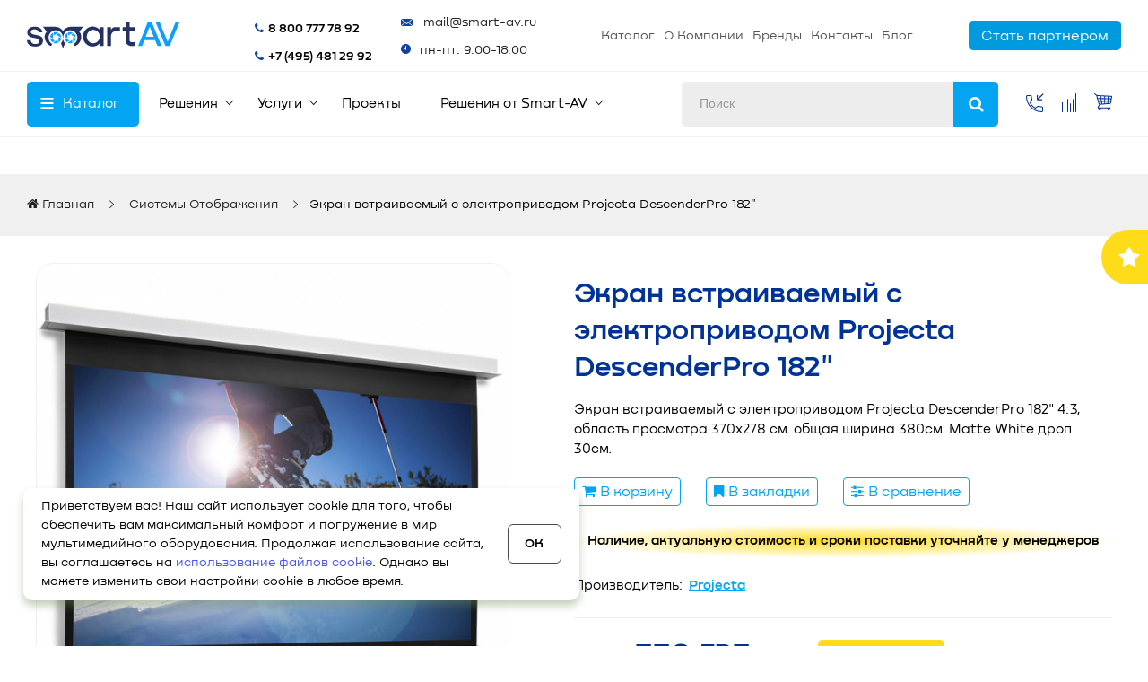

--- FILE ---
content_type: text/html; charset=utf-8
request_url: https://smart-av.ru/sistemy-otobrazheniya/ekran-vstraivaemyj-s-elektroprivodom-projecta-descenderpro-182
body_size: 42079
content:
<!DOCTYPE html>
<!--[if IE]><![endif]-->
<!--[if IE 8 ]><html dir="ltr" lang="ru" class="ie8"><![endif]-->
<!--[if IE 9 ]><html dir="ltr" lang="ru" class="ie9"><![endif]-->
<!--[if (gt IE 9)|!(IE)]><!-->
<html dir="ltr" lang="ru">
<!--<![endif]-->
<head>


<meta charset="UTF-8" />
<meta name="viewport"
      content="width=device-width, initial-scale=1.0, maximum-scale=1.0, minimum-scale=1.0, user-scalable=no, shrink-to-fit=no, minimal-ui"
/>
<meta http-equiv="X-UA-Compatible" content="IE=edge">
<title>Экран встраиваемый с электроприводом Projecta DescenderPro 182&quot;</title>
<base href="https://smart-av.ru/" />
<meta name="description" content="Smart-AV предлагает Экран встраиваемый с электроприводом Projecta DescenderPro 182&quot;	и другое оборудование для видеоконференций ВКС с доставкой по всей России и странам Таможенного Союза, проектированием, монтажом под ключ." />


<link href="https://smart-av.ru/sistemy-otobrazheniya/ekran-vstraivaemyj-s-elektroprivodom-projecta-descenderpro-182" rel="canonical" />

<script src="https://www.google.com/recaptcha/api.js" async defer></script>

<link href="/catalog/view/theme/tt_sinrato4/stylesheet/magnific-popup.css" rel="preload" as="style">

<link href="catalog/view/javascript/fonts/all_style.css" rel="preload" as="style">
<link href="catalog/view/theme/tt_sinrato4/stylesheet/ocmegamenu/menu.css" rel="preload" as="style">
<link href="catalog/view/theme/tt_sinrato4/stylesheet/opentheme/all_style.css" rel="preload" as="style">
<link href="catalog/view/javascript/jquery/owl-carousel/css/owl.carousel.min.css" rel="preload" as="style">
<link rel="stylesheet" href="https://cdnjs.cloudflare.com/ajax/libs/fancybox/3.5.7/jquery.fancybox.min.css" integrity="sha512-H9jrZiiopUdsLpg94A333EfumgUBpO9MdbxStdeITo+KEIMaNfHNvwyjjDJb+ERPaRS6DpyRlKbvPUasNItRyw==" crossorigin="anonymous" referrerpolicy="no-referrer" />
<link href="catalog/view/javascript/cloudzoom/cloud-zoom.1.0.2.min.js" rel="preload" as="script">
<link href="catalog/view/javascript/ocmegamenu/menu.min.js" rel="preload" as="script">
<link href="catalog/view/javascript/jquery/owl-carousel/js/owl.carousel.min.js" rel="preload" as="script">
<link href="catalog/view/javascript/jquery/jquery-2.1.1.min.js" rel="preload" as="script">
<link href="catalog/view/javascript/jquery/jquery-ui.min.js" rel="preload" as="script">


<script src="catalog/view/javascript/jquery/jquery-2.1.1.min.js" ></script>
<script src="catalog/view/javascript/jquery/jquery-ui.min.js" ></script>
<script src="/catalog/view/javascript/magnificpopup/jquery.magnific-popup.min.js"></script>
<link href="catalog/view/theme/tt_sinrato4/stylesheet/ocmegamenu/menu.css" rel="stylesheet" />
<link href="catalog/view/javascript/bootstrap/css/bootstrap.min.css" rel="stylesheet" media="screen" />
<script src="catalog/view/javascript/bootstrap/js/bootstrap.min.js" ></script>

<link href="catalog/view/javascript/linearicons-free/style.css" rel="stylesheet" type="text/css" />
<script src="catalog/view/javascript/jquery/owl-carousel/js/owl.carousel.min.js" ></script>
<link href="catalog/view/javascript/jquery/owl-carousel/css/owl.carousel.min.css" rel="stylesheet" />
<link href="catalog/view/theme/tt_sinrato4/stylesheet/stylesheet.css?v=14" rel="stylesheet" />

<link href="catalog/view/theme/tt_sinrato4/assets/css/about.min.css?100100v=1" rel="stylesheet" />
<link href="catalog/view/theme/tt_sinrato4/assets/css/mmenu.min.css?100100v=3" rel="stylesheet" />
<link href="catalog/view/theme/tt_sinrato4/assets/css/header.min.css?v=1" rel="stylesheet" />

<link rel="stylesheet" href="/catalog/view/theme/tt_sinrato4/stylesheet/pages-styles.css">

<link href="catalog/view/theme/tt_sinrato4/stylesheet/normal.css?095912" rel="stylesheet" />

		<link href="catalog/view/javascript/jquery/magnific/magnific-popup.css" rel="preload" as="style" />
		<link href="catalog/view/javascript/jquery/datetimepicker/bootstrap-datetimepicker.min.css" rel="preload" as="style" />
		<link href="catalog/view/theme/tt_sinrato4/stylesheet/occolorswatches/swatches.css" rel="preload" as="style" />
	
		<link href="catalog/view/javascript/jquery/magnific/magnific-popup.css" type="text/css" rel="stylesheet" media="screen" />
		<link href="catalog/view/javascript/jquery/datetimepicker/bootstrap-datetimepicker.min.css" type="text/css" rel="stylesheet" media="screen" />
		<link href="catalog/view/theme/tt_sinrato4/stylesheet/occolorswatches/swatches.css" type="text/css" rel="stylesheet" media="screen" />
			<link href="catalog/view/javascript/jquery/magnific/jquery.magnific-popup.min.js" rel="preload" as="script" />
		<link href="catalog/view/javascript/jquery/datetimepicker/moment/moment.min.js" rel="preload" as="script" />
		<link href="catalog/view/javascript/jquery/datetimepicker/moment/moment-with-locales.min.js" rel="preload" as="script" />
		<link href="catalog/view/javascript/jquery/datetimepicker/bootstrap-datetimepicker.min.js" rel="preload" as="script" />
		<link href="catalog/view/javascript/occolorswatches/swatches.js" rel="preload" as="script" />
		<link href="catalog/view/javascript/art_ask_price/art_ask_price.js" rel="preload" as="script" />
			<script src="catalog/view/javascript/jquery/magnific/jquery.magnific-popup.min.js" ></script>
		<script src="catalog/view/javascript/jquery/datetimepicker/moment/moment.min.js" ></script>
		<script src="catalog/view/javascript/jquery/datetimepicker/moment/moment-with-locales.min.js" ></script>
		<script src="catalog/view/javascript/jquery/datetimepicker/bootstrap-datetimepicker.min.js" ></script>
		<script src="catalog/view/javascript/occolorswatches/swatches.js" ></script>
		<script src="catalog/view/javascript/art_ask_price/art_ask_price.js" ></script>
	
<link href="/catalog/view/theme/tt_sinrato4/stylesheet/new-design.css?v=56" type="text/css" rel="stylesheet" media="screen">


<script src="catalog/view/javascript/common.js?334" ></script>
<script src="catalog/view/theme/tt_sinrato4/assets/js/about.min.js" ></script>
<script src="catalog/view/theme/tt_sinrato4/assets/js/jquery.mmenu.all.min.js" ></script>
<script src="catalog/view/theme/tt_sinrato4/assets/js/main-menu.min.js?v=5" ></script>

<link rel="stylesheet" href="//code.jquery.com/ui/1.12.1/themes/base/jquery-ui.css">
<script src="catalog/view/theme/tt_sinrato4/stylesheet/script.js?v=095912" ></script>

 <meta name="yandex-verification" content="b1fa37dae40ebe80" />

<!-- Yandex.Metrika counter -->
<!-- <script>
   (function(m,e,t,r,i,k,a){m[i]=m[i]||function(){(m[i].a=m[i].a||[]).push(arguments)};
   m[i].l=1*new Date();
   for (var j = 0; j < document.scripts.length; j++) {if (document.scripts[j].src === r) { return; }}
   k=e.createElement(t),a=e.getElementsByTagName(t)[0],k.async=1,k.src=r,a.parentNode.insertBefore(k,a)})
   (window, document, "script", "https://mc.yandex.ru/metrika/tag.js", "ym");

   ym(54208018, "init", {
        clickmap:true,
        trackLinks:true,
        accurateTrackBounce:true,
        webvisor:true
   });
</script> -->
<!-- /Yandex.Metrika counter -->

<script> 
window.addEventListener('onBitrixLiveChat', function(event)
{
	var widget = event.detail.widget;

	// Обработка событий 
	widget.subscribe({
		type: BX.LiveChatWidget.SubscriptionType.userMessage,
		callback: function(data) {
      
		// любая команда
      
		if (typeof(dataLayer) == 'undefined')
			{
			  dataLayer = [];
			}
			dataLayer.push({
				"ecommerce": {
					"purchase": {
						"actionField": {
							"id" : "chatsend1",
							"goal_id" : "298209837"
						},
						"products": [ {} ]
					}
				}
			});
		}
	});
});
 </script>
<!-- Google Tag Manager -->
<script>(function(w,d,s,l,i){w[l]=w[l]||[];w[l].push({'gtm.start':
new Date().getTime(),event:'gtm.js'});var f=d.getElementsByTagName(s)[0],
j=d.createElement(s),dl=l!='dataLayer'?'&l='+l:'';j.async=true;j.src=
'https://www.googletagmanager.com/gtm.js?id='+i+dl;f.parentNode.insertBefore(j,f);
})(window,document,'script','dataLayer','GTM-WLM9QML');</script>
<!-- End Google Tag Manager -->

<script>
(function(w, d, s, h, id) {
    w.roistatProjectId = id; w.roistatHost = h;
    var p = d.location.protocol == "https:" ? "https://" : "http://";
    var u = /^.*roistat_visit=[^;]+(.*)?$/.test(d.cookie) ? "/dist/module.js" : "/api/site/1.0/"+id+"/init?referrer="+encodeURIComponent(d.location.href);
    var js = d.createElement(s); js.charset="UTF-8"; js.async = 1; js.src = p+h+u; var js2 = d.getElementsByTagName(s)[0]; js2.parentNode.insertBefore(js, js2);
})(window, document, 'script', 'cloud.roistat.com', '66288fe7cdf96fabbe4e17ddf240a60a');
</script>

<!-- integration roistat + calltouch
<script>
(function(w,d,n,c){w.CalltouchDataObject=n;w[n]=function(){w[n]["callbacks"].push(arguments)};if(!w[n]["callbacks"]){w[n]["callbacks"]=[]}w[n]["loaded"]=false;if(typeof c!=="object"){c=[c]}w[n]["counters"]=c;for(var i=0;i<c.length;i+=1){p(c[i])}function p(cId){var a=d.getElementsByTagName("script")[0],s=d.createElement("script"),i=function(){a.parentNode.insertBefore(s,a)},m=typeof Array.prototype.find === 'function',n=m?"init-min.js":"init.js";s.type="text/javascript";s.async=true;s.src="https://mod.calltouch.ru/"+n+"?id="+cId;if(w.opera=="[object Opera]"){d.addEventListener("DOMContentLoaded",i,false)}else{i()}}})(window,document,"ct","06o3n68u");
</script>-->
<script>
(function(){
    var ct_max_wait = 150;
    var ct_wait_attr = setInterval(function() {
        ct_max_wait--; if (ct_max_wait<0){ clearInterval(ct_wait_attr); }
        try {
            if (!!window.ct && !!window.call_value && !!window.roistat && !!window.roistat.visit) {
                ct('set_attrs', '{"roistat_visit":'+window.roistat.visit+'}');
                clearInterval(ct_wait_attr);
            }
        } catch(e) { console.log(e) }
    }, 200);
})();
</script>
<!-- /integration roistat + calltouch -->

<script>
        (function(w,d,u){
                var s=d.createElement('script');s.async=true;s.src=u+'?'+(Date.now()/60000|0);
                var h=d.getElementsByTagName('script')[0];h.parentNode.insertBefore(s,h);
        })(window,document,'https://crm.smart-av.ru/upload/crm/site_button/loader_1_vacdt7.js');
</script>

    <style>
        a { color: #1726FF; }
    a:hover { color: #09017B; }
    
        h1, h2, h3, h4, h5, h6 {
    color: #000000;
    
    }
    
    
    
    
    
    
            body {
    color: #000000;
    
    
    
    }
      </style>



<!-- calltouch
<script type="text/javascript">
(function(w,d,n,c){w.CalltouchDataObject=n;w[n]=function(){w[n]["callbacks"].push(arguments)};if(!w[n]["callbacks"]){w[n]["callbacks"]=[]}w[n]["loaded"]=false;if(typeof c!=="object"){c=[c]}w[n]["counters"]=c;for(var i=0;i<c.length;i+=1){p(c[i])}function p(cId){var a=d.getElementsByTagName("script")[0],s=d.createElement("script"),i=function(){a.parentNode.insertBefore(s,a)};s.type="text/javascript";s.async=true;s.src="https://mod.calltouch.ru/init.js?id="+cId;if(w.opera=="[object Opera]"){d.addEventListener("DOMContentLoaded",i,false)}else{i()}}})(window,document,"ct","06o3n68u");
</script>
 calltouch -->


	<meta property="og:title" content="Экран встраиваемый с электроприводом Projecta DescenderPro 182&quot;" />
	<meta name="og:description" content="Smart-AV предлагает Экран встраиваемый с электроприводом Projecta DescenderPro 182&quot;	и другое оборудование для видеоконференций ВКС с доставкой по всей России и странам Таможенного Союза, проектированием, монтажом под ключ." />
	<meta property="og:type" content="website" />

		<meta property="og:url" content="https://smart-av.ru/sistemy-otobrazheniya/ekran-vstraivaemyj-s-elektroprivodom-projecta-descenderpro-182" />
	
	<meta property="og:image" content="/image/og_image.jpg" />

	<meta property="og:site_name" content="Всё для видеоконференцсвязи" />
	
    <script type="application/ld+json">
        {
            "@context": "https://schema.org",
            "@type": "Organization",
            "url": "https://smart-av.ru/",
            "name": "SmartAV",
            "logo": "https://smart-av.ru/image/catalog/logo/logo_full_svg-300.svg",
            "image": "https://smart-av.ru/image/catalog/logo/logo_full_svg-300.svg",
            "telephone": "8 800 777 78 92",
            "email": "sales@smart-av.ru",
            "address": {
                "@type": "PostalAddress",
                "addressCountry": "Россия",
                "streetAddress": "г. Москва, ул. Новоостаповская, д. 5, стр. 14, 6 этаж",
                "postalCode": "115088",
                "addressLocality": "Москва"
            }
        }
    </script>

			<!--tmd blod-->
							<!--tmd blod-->
			
<link href="catalog/view/theme/default/stylesheet/articles.css?v=74" rel="stylesheet">

           
          <!-- Yandex.Metrica counters -->
                    <script type="text/javascript">
            window.dataLayer = window.dataLayer || [];
          </script>
          <script type="text/javascript">
            (function(m,e,t,r,i,k,a){m[i]=m[i]||function(){(m[i].a=m[i].a||[]).push(arguments)};
            m[i].l=1*new Date();k=e.createElement(t),a=e.getElementsByTagName(t)[0],k.async=1,k.src=r,a.parentNode.insertBefore(k,a)})
            (window, document, "script", "https://mc.yandex.ru/metrika/tag.js", "ym");

                        ym(54208018, "init", {
              clickmap:true,
              trackLinks:true,
              accurateTrackBounce:true,
              webvisor:true,
              ecommerce:"dataLayer",
              params: { __ym: {"ymCmsPlugin": { "cms": "opencart", "cmsVersion":"3.0", "pluginVersion":"1.1.8"}}}
            });
                      </script>
          <noscript>
            <div>
                            <img src="https://mc.yandex.ru/watch/54208018" style="position:absolute; left:-9999px;" alt="" />
                          </div>
          </noscript>
                    <!-- /Yandex.Metrica counters -->
                  
</head>
<body class="product-product-3160 home1">
<!-- Google Tag Manager (noscript) -->
<!-- End Google Tag Manager (noscript) -->

<!--<div class="temporary-prices">Актуальную стоимость и сроки поставки уточняйте у менеджеров</div>-->

<div class="wrapper">

    <!-- <div class="content-top-block" style="background-color: rgb(240, 240, 240);">q</div> -->

    <header class="header-new">
        <div class="header-row">
            <div class="container">
                <div class="block-logo">
                                            <a href="/">
                            <img src="/catalog/view/theme/tt_sinrato4/image/catalog/new-logo.svg" title="Всё для видеоконференцсвязи" alt="Всё для видеоконференцсвязи" class="img-responsive"/>
                            <!--<div class="logo-text">Всё для видеоконференцсвязи</div>-->
                        </a>
                                        <div class="a270422 mobile-menu-button"></div>
                </div>
                <div class="b270422"><div class="block-phone">
                    <div class="phones">
                        <div class="phone">

                            <a class="roiphone1" rel="nofollow" href="tel:+78007777892">8 800 777 78 92</a>
                        </div>
                        <div class="phone"><a class="roiphone2" rel="nofollow" href="tel:+74954812992">+7 (495) 481 29 92</a></div>
                        <div class="mobile-phones-button"></div>
                    </div>
                </div>
                <div class="email-and-time__box">
                    <div class="block-email">
                        <div class="email">
                            <a rel="nofollow" href="mailto:mail@smart-av.ru">mail@smart-av.ru</a>
                        </div>
                    </div>
                    <div class="block-work-time">
                        <div class="work-time">пн-пт: 9:00-18:00</div>
                    </div>
                </div> </div>

                <div class="block-top-menu">
                    <ul class="items">
                        <li class="item"><a href="/catalog">Каталог</a></li>
                        <li class="item"><a href="/about_us">О Компании</a></li>
                        <li class="item"><a href="/brands">Бренды</a></li>
                        <li class="item"><a href="/our-contacts">Контакты</a></li>
                        <li class="item"><a href="/blog">Блог</a></li>
                    </ul>
                </div>
                <a class="ibutton ibutton-sm ibutton-header" href="/partner">
                    Стать партнером
                </a>
            </div>
        </div>
        <div class="header-row menu-row">
            <div class="block-phone-on-scroll">
                <div class="phones-container aa1">
					<div class="aa5">
						<div class="aa3">пн-пт: 9:00-18:00</div>
						<div class="aa2"><a rel="nofollow" href="mailto:mail@smart-av.ru">mail@smart-av.ru</a></div>
					</div>
					<div class="aa4">
                        <div class="phone"><a class="roiphone1" rel="nofollow" href="tel:+78007777892">8 800 777 78 92</a></div>
                        <div class="phone"><a class="roiphone2" rel="nofollow" href="tel:+74954812992">+7 (495) 481 29 92</a></div>
                    </div>
                </div>
            </div>
            <div class="container">
                <div class="block-catalog-menu">
                                                            <div class="menu-catalog">

                            <input type="hidden" id="menu-effect-7549" class="menu-effect" value="none" />
                <ul class="ul-top-items">
                                                                        <li class="item isCat">
                                                                                                                 <a class="item-link isCatalog" href="index.php?route=product/category&amp;path=91">
                                                                                                                            <span>Каталог
																							<i class="ion-ios-arrow-down" aria-hidden="true"></i>
																						</span>
                                        
                                    </a>
                                        
                                                                                                    <!-- Mega Menu -->
                                                                            
                                        
                                                                                                                                    <div class="sub-menu widget">
													                                                                                                                                                                                    <div class="items-sub lvl-2">
                                                                                                                                                                                                            <div class="item lvl-2">
                                                                            <a class="item-link lvl-2 n1 active" href="gotovye-komplekty">
                                                                                <span>                                                                                                                                                                    <img src="https://smart-av.ru/image/cache/catalog/1_menu_categories/ico_section_00-24x24.png" alt="Готовые комплекты" title="Готовые комплекты" />
                                                                                                                                                                    Готовые комплекты
                                                                                </span>                                                                            </a>
                                                                                                                                                            <div class="items-sub lvl-3 active">
                                                                                    <div class="category">
                                                                                                                                                                        <div class="item lvl-3">
                                                                                        <a class="item-link lvl-3" href="https://smart-av.ru/gotovye-komplekty/komplekty-huddle-room">Huddle Room</a>
                                                                                                                                                                            </div>
                                                                                                                                                                        <div class="item lvl-3">
                                                                                        <a class="item-link lvl-3" href="https://smart-av.ru/gotovye-komplekty/bolshaya-peregovornaja">Большая переговорная</a>
                                                                                                                                                                            </div>
                                                                                                                                                                        <div class="item lvl-3">
                                                                                        <a class="item-link lvl-3" href="https://smart-av.ru/gotovye-komplekty/konferenc-zal">Конференц-зал</a>
                                                                                                                                                                            </div>
                                                                                                                                                                        <div class="item lvl-3">
                                                                                        <a class="item-link lvl-3" href="https://smart-av.ru/gotovye-komplekty/malaya-peregovornaya">Малая переговорная</a>
                                                                                                                                                                            </div>
                                                                                                                                                                        <div class="item lvl-3">
                                                                                        <a class="item-link lvl-3" href="https://smart-av.ru/gotovye-komplekty/rabochee-mesto">Рабочее место </a>
                                                                                                                                                                            </div>
                                                                                                                                                                        <div class="item lvl-3">
                                                                                        <a class="item-link lvl-3" href="https://smart-av.ru/gotovye-komplekty/srednyaya-peregovornaya">Средняя переговорная</a>
                                                                                                                                                                            </div>
                                                                                                                                                                        <div class="item lvl-3">
                                                                                        <a class="item-link lvl-3" href="https://smart-av.ru/gotovye-komplekty/komplekty-dlya-striminga">Стриминг</a>
                                                                                                                                                                            </div>
                                                                                                                                                                        </div>
                                                                                                                                                                        <div class="brands">
                                                                                        <div class="item-link">Популярные бренды</div>
                                                                                                                                                                                <div class="item lvl-3">
                                                                                          <!--  <a class="item-link lvl-3" href="https://smart-av.ru/gotovye-komplekty/proizvoditeli_smartset"><img src="https://smart-av.ru/image/cache/catalog/partner/logo/new/SmartSet-2-80x40.png" alt="SmartSet"></a> -->
                                                                                             <span class="item-link lvl-3"><img src="https://smart-av.ru/image/cache/catalog/partner/logo/new/SmartSet-2-80x40.png" alt="SmartSet" title="SmartSet"></span>
                                                                                        </div>
                                                                                                                                                                            </div>
                                                                                                                                                                    </div>
                                                                                                                                                    </div>
                                                                    
                                                                    
                                                                    
                                                                                                                                                                                                                                                                                <div class="item lvl-2">
                                                                            <a class="item-link lvl-2 n2 " href="https://smart-av.ru/minpromtorg-rossii">
                                                                                <span>                                                                                                                                                                    <img src="https://smart-av.ru/image/catalog/1_menu_categories/min-logo.svg" alt="Минпромторг России" title="Минпромторг России" />
                                                                                                                                                                    Минпромторг России
                                                                                </span>                                                                            </a>
                                                                                                                                                    </div>
                                                                    
                                                                    
                                                                    
                                                                                                                                                                                                                                                                                <div class="item lvl-2">
                                                                            <a class="item-link lvl-2 n3 " href="https://smart-av.ru/kamery-dlya-konferenciy">
                                                                                                                                                                                                                                                    <img src="https://smart-av.ru/image/cache/catalog/1_menu_categories/ico_section_01-24x24.png" alt="Камеры для конференций" title="Камеры для конференций" />
                                                                                                                                                                    Камеры для конференций
                                                                                                                                                            </a>
                                                                                                                                                            <div class="items-sub lvl-3 ">
                                                                                    <div class="category">
                                                                                                                                                                        <div class="item lvl-3">
                                                                                        <a class="item-link lvl-3" href="https://smart-av.ru/kamery-dlya-konferenciy/dokument-kamery">Документ-камеры</a>
                                                                                                                                                                                <div class="items-sub lvl-4">
                                                                                                                                                                                            <div class="item lvl-4">
                                                                                                    <a class="item-link lvl-4" href="https://smart-av.ru/kamery-dlya-konferenciy/dokument-kamery/full-hd"> FullHD (1080p)</a>
                                                                                                </div>
                                                                                                                                                                                            <div class="item lvl-4">
                                                                                                    <a class="item-link lvl-4" href="https://smart-av.ru/kamery-dlya-konferenciy/dokument-kamery/10-mp">10 МП</a>
                                                                                                </div>
                                                                                                                                                                                            <div class="item lvl-4">
                                                                                                    <a class="item-link lvl-4" href="https://smart-av.ru/kamery-dlya-konferenciy/dokument-kamery/dokument-kamery-4K">4K</a>
                                                                                                </div>
                                                                                                                                                                                            <div class="item lvl-4">
                                                                                                    <a class="item-link lvl-4" href="https://smart-av.ru/kamery-dlya-konferenciy/dokument-kamery/8-mp">8 МП</a>
                                                                                                </div>
                                                                                                                                                                                            <div class="item lvl-4">
                                                                                                    <a class="item-link lvl-4" href="https://smart-av.ru/kamery-dlya-konferenciy/dokument-kamery/dokument-kamery-hdmi">HDMI</a>
                                                                                                </div>
                                                                                                                                                                                            <div class="item lvl-4">
                                                                                                    <a class="item-link lvl-4" href="https://smart-av.ru/kamery-dlya-konferenciy/dokument-kamery/usb">USB</a>
                                                                                                </div>
                                                                                                                                                                                            <div class="item lvl-4">
                                                                                                    <a class="item-link lvl-4" href="https://smart-av.ru/kamery-dlya-konferenciy/dokument-kamery/portativnye">Портативные</a>
                                                                                                </div>
                                                                                                                                                                                            <div class="item lvl-4">
                                                                                                    <a class="item-link lvl-4" href="https://smart-av.ru/kamery-dlya-konferenciy/dokument-kamery/potolochnye-nastennye">Потолочные/настенные</a>
                                                                                                </div>
                                                                                                                                                                                            <div class="item lvl-4">
                                                                                                    <a class="item-link lvl-4" href="https://smart-av.ru/kamery-dlya-konferenciy/dokument-kamery/stacionarnye">Стационарные</a>
                                                                                                </div>
                                                                                                                                                                                    </div>
                                                                                                                                                                            </div>
                                                                                                                                                                        <div class="item lvl-3">
                                                                                        <a class="item-link lvl-3" href="https://smart-av.ru/kamery-dlya-konferenciy/konferenc-kamery-360">Конференц-камеры 360°</a>
                                                                                                                                                                            </div>
                                                                                                                                                                        <div class="item lvl-3">
                                                                                        <a class="item-link lvl-3" href="https://smart-av.ru/kamery-dlya-konferenciy/ptz-kamery">PTZ-Камеры </a>
                                                                                                                                                                                <div class="items-sub lvl-4">
                                                                                                                                                                                            <div class="item lvl-4">
                                                                                                    <a class="item-link lvl-4" href="https://smart-av.ru/kamery-dlya-konferenciy/ptz-kamery/4k">4K</a>
                                                                                                </div>
                                                                                                                                                                                            <div class="item lvl-4">
                                                                                                    <a class="item-link lvl-4" href="https://smart-av.ru/kamery-dlya-konferenciy/ptz-kamery/ndi-fndi">NDI/FNDI</a>
                                                                                                </div>
                                                                                                                                                                                            <div class="item lvl-4">
                                                                                                    <a class="item-link lvl-4" href="https://smart-av.ru/kamery-dlya-konferenciy/ptz-kamery/formati-video_fullhd-1080p">FullHD (1080p)</a>
                                                                                                </div>
                                                                                                                                                                                            <div class="item lvl-4">
                                                                                                    <a class="item-link lvl-4" href="https://smart-av.ru/kamery-dlya-konferenciy/ptz-kamery/videointerfeysi_hdmi">HDMI</a>
                                                                                                </div>
                                                                                                                                                                                            <div class="item lvl-4">
                                                                                                    <a class="item-link lvl-4" href="https://smart-av.ru/kamery-dlya-konferenciy/ptz-kamery/videointerfeysi_usb2-0">USB 2.0</a>
                                                                                                </div>
                                                                                                                                                                                            <div class="item lvl-4">
                                                                                                    <a class="item-link lvl-4" href="https://smart-av.ru/kamery-dlya-konferenciy/ptz-kamery/videointerfeysi_usb3-0">USB 3.0</a>
                                                                                                </div>
                                                                                                                                                                                            <div class="item lvl-4">
                                                                                                    <a class="item-link lvl-4" href="https://smart-av.ru/kamery-dlya-konferenciy/ptz-kamery/videointerfeysi_lan">LAN (IP)</a>
                                                                                                </div>
                                                                                                                                                                                            <div class="item lvl-4">
                                                                                                    <a class="item-link lvl-4" href="https://smart-av.ru/kamery-dlya-konferenciy/ptz-kamery/so-slezheniem">С автослежением</a>
                                                                                                </div>
                                                                                                                                                                                    </div>
                                                                                                                                                                            </div>
                                                                                                                                                                        <div class="item lvl-3">
                                                                                        <a class="item-link lvl-3" href="https://smart-av.ru/kamery-dlya-konferenciy/web-kamery">Web камеры</a>
                                                                                                                                                                                <div class="items-sub lvl-4">
                                                                                                                                                                                            <div class="item lvl-4">
                                                                                                    <a class="item-link lvl-4" href="https://smart-av.ru/kamery-dlya-konferenciy/web-kamery/kamery-dlya-striminga">Камеры для стриминга</a>
                                                                                                </div>
                                                                                                                                                                                            <div class="item lvl-4">
                                                                                                    <a class="item-link lvl-4" href="https://smart-av.ru/kamery-dlya-konferenciy/web-kamery/formaty-video_fullhd">FullHD (1920×1080)</a>
                                                                                                </div>
                                                                                                                                                                                            <div class="item lvl-4">
                                                                                                    <a class="item-link lvl-4" href="https://smart-av.ru/kamery-dlya-konferenciy/web-kamery/formaty-video_4k">4K (3840 × 2160)</a>
                                                                                                </div>
                                                                                                                                                                                            <div class="item lvl-4">
                                                                                                    <a class="item-link lvl-4" href="https://smart-av.ru/kamery-dlya-konferenciy/web-kamery/videointerfeisi_usb2-0">USB 2.0</a>
                                                                                                </div>
                                                                                                                                                                                            <div class="item lvl-4">
                                                                                                    <a class="item-link lvl-4" href="https://smart-av.ru/kamery-dlya-konferenciy/web-kamery/videointerfeisi_usb3-0">USB 3.0</a>
                                                                                                </div>
                                                                                                                                                                                    </div>
                                                                                                                                                                            </div>
                                                                                                                                                                        <div class="item lvl-3">
                                                                                        <a class="item-link lvl-3" href="https://smart-av.ru/kamery-dlya-konferenciy/prochee">Аксессуары для камер</a>
                                                                                                                                                                                <div class="items-sub lvl-4">
                                                                                                                                                                                            <div class="item lvl-4">
                                                                                                    <a class="item-link lvl-4" href="https://smart-av.ru/kamery-dlya-konferenciy/prochee/kabel-udlinitel">Кабели-удлинители</a>
                                                                                                </div>
                                                                                                                                                                                            <div class="item lvl-4">
                                                                                                    <a class="item-link lvl-4" href="https://smart-av.ru/kamery-dlya-konferenciy/prochee/pult-upravleniya">Пульты управления</a>
                                                                                                </div>
                                                                                                                                                                                            <div class="item lvl-4">
                                                                                                    <a class="item-link lvl-4" href="https://smart-av.ru/kamery-dlya-konferenciy/prochee/kreplenie">Крепления</a>
                                                                                                </div>
                                                                                                                                                                                    </div>
                                                                                                                                                                            </div>
                                                                                                                                                                        <div class="item lvl-3">
                                                                                        <a class="item-link lvl-3" href="https://smart-av.ru/kamery-dlya-konferenciy/videosaundbary">Видеосаундбары</a>
                                                                                                                                                                            </div>
                                                                                                                                                                        </div>
                                                                                                                                                                        <div class="brands">
                                                                                        <div class="item-link">Популярные бренды</div>
                                                                                                                                                                                <div class="item lvl-3">
                                                                                          <!--  <a class="item-link lvl-3" href="https://smart-av.ru/kamery-dlya-konferenciy/proizvoditeli_minrray"><img src="https://smart-av.ru/image/cache/catalog/Logo1/minrray-80x40.png" alt="Minrray"></a> -->
                                                                                             <span class="item-link lvl-3"><img src="https://smart-av.ru/image/cache/catalog/Logo1/minrray-80x40.png" alt="Minrray" title="Minrray"></span>
                                                                                        </div>
                                                                                                                                                                                <div class="item lvl-3">
                                                                                          <!--  <a class="item-link lvl-3" href="https://smart-av.ru/kamery-dlya-konferenciy/proizvoditeli_smartcam"><img src="https://smart-av.ru/image/cache/catalog/Logo1/SmartCam-80x40.png" alt="SmartCam"></a> -->
                                                                                             <span class="item-link lvl-3"><img src="https://smart-av.ru/image/cache/catalog/Logo1/SmartCam-80x40.png" alt="SmartCam" title="SmartCam"></span>
                                                                                        </div>
                                                                                                                                                                                <div class="item lvl-3">
                                                                                          <!--  <a class="item-link lvl-3" href="https://smart-av.ru/kamery-dlya-konferenciy/proizvoditeli_telycam"><img src="https://smart-av.ru/image/cache/catalog/partner/logo/3Telycam-80x40.png" alt="Telycam"></a> -->
                                                                                             <span class="item-link lvl-3"><img src="https://smart-av.ru/image/cache/catalog/partner/logo/3Telycam-80x40.png" alt="Telycam" title="Telycam"></span>
                                                                                        </div>
                                                                                                                                                                            </div>
                                                                                                                                                                    </div>
                                                                                                                                                    </div>
                                                                    
                                                                    
                                                                    
                                                                                                                                                                                                                                                                                <div class="item lvl-2">
                                                                            <a class="item-link lvl-2 n4 " href="https://smart-av.ru/spikerfony">
                                                                                                                                                                                                                                                    <img src="https://smart-av.ru/image/cache/catalog/1_menu_categories/ico_section_07-24x24.png" alt="Спикерфоны" title="Спикерфоны" />
                                                                                                                                                                    Спикерфоны
                                                                                                                                                            </a>
                                                                                                                                                            <div class="items-sub lvl-3 ">
                                                                                    <div class="category">
                                                                                                                                                                        <div class="item lvl-3">
                                                                                        <a class="item-link lvl-3" href="https://smart-av.ru/spikerfony/spikerfony-dlya-konferencij">Спикерфоны для конференций</a>
                                                                                                                                                                                <div class="items-sub lvl-4">
                                                                                                                                                                                            <div class="item lvl-4">
                                                                                                    <a class="item-link lvl-4" href="https://smart-av.ru/spikerfony/spikerfony-dlya-konferencij/besprovodnye">Беспроводные</a>
                                                                                                </div>
                                                                                                                                                                                            <div class="item lvl-4">
                                                                                                    <a class="item-link lvl-4" href="https://smart-av.ru/spikerfony/spikerfony-dlya-konferencij/podklyuchenie-v-cep-spikerfon">Подключение в цепь</a>
                                                                                                </div>
                                                                                                                                                                                            <div class="item lvl-4">
                                                                                                    <a class="item-link lvl-4" href="https://smart-av.ru/spikerfony/spikerfony-dlya-konferencij/spikerfony-provodnye">Проводные</a>
                                                                                                </div>
                                                                                                                                                                                            <div class="item lvl-4">
                                                                                                    <a class="item-link lvl-4" href="https://smart-av.ru/spikerfony/spikerfony-dlya-konferencij/spikerfony-s-bluetooth">С Bluetooth</a>
                                                                                                </div>
                                                                                                                                                                                            <div class="item lvl-4">
                                                                                                    <a class="item-link lvl-4" href="https://smart-av.ru/spikerfony/spikerfony-dlya-konferencij/spikerfony-s-usb">С USB</a>
                                                                                                </div>
                                                                                                                                                                                    </div>
                                                                                                                                                                            </div>
                                                                                                                                                                        <div class="item lvl-3">
                                                                                        <a class="item-link lvl-3" href="https://smart-av.ru/spikerfony/dopolnitelnye-mikrofony">Дополнительные микрофоны </a>
                                                                                                                                                                            </div>
                                                                                                                                                                        </div>
                                                                                                                                                                        <div class="brands">
                                                                                        <div class="item-link">Популярные бренды</div>
                                                                                                                                                                                <div class="item lvl-3">
                                                                                          <!--  <a class="item-link lvl-3" href="https://smart-av.ru/spikerfony/proizvoditeli_av-access"><img src="https://smart-av.ru/image/cache/catalog/partner/logo/7AVAccess-80x40.png" alt="AV Access"></a> -->
                                                                                             <span class="item-link lvl-3"><img src="https://smart-av.ru/image/cache/catalog/partner/logo/7AVAccess-80x40.png" alt="AV Access" title="AV Access"></span>
                                                                                        </div>
                                                                                                                                                                                <div class="item lvl-3">
                                                                                          <!--  <a class="item-link lvl-3" href="https://smart-av.ru/spikerfony/proizvoditeli_emeet"><img src="https://smart-av.ru/image/cache/catalog/partner/logo/new/emeet-80x40.png" alt="eMeet"></a> -->
                                                                                             <span class="item-link lvl-3"><img src="https://smart-av.ru/image/cache/catalog/partner/logo/new/emeet-80x40.png" alt="eMeet" title="eMeet"></span>
                                                                                        </div>
                                                                                                                                                                                <div class="item lvl-3">
                                                                                          <!--  <a class="item-link lvl-3" href="https://smart-av.ru/spikerfony/proizvoditeli_imagetech"><img src="https://smart-av.ru/image/cache/catalog/partner/logo/9iMageTech-80x40.png" alt="iMageTech"></a> -->
                                                                                             <span class="item-link lvl-3"><img src="https://smart-av.ru/image/cache/catalog/partner/logo/9iMageTech-80x40.png" alt="iMageTech" title="iMageTech"></span>
                                                                                        </div>
                                                                                                                                                                                <div class="item lvl-3">
                                                                                          <!--  <a class="item-link lvl-3" href="https://smart-av.ru/spikerfony/proizvoditeli_maxhub"><img src="https://smart-av.ru/image/cache/catalog/partner/logo/16Maxhub-80x40.png" alt="Maxhub"></a> -->
                                                                                             <span class="item-link lvl-3"><img src="https://smart-av.ru/image/cache/catalog/partner/logo/16Maxhub-80x40.png" alt="Maxhub" title="Maxhub"></span>
                                                                                        </div>
                                                                                                                                                                                <div class="item lvl-3">
                                                                                          <!--  <a class="item-link lvl-3" href="https://smart-av.ru/spikerfony/proizvoditeli_telycam"><img src="https://smart-av.ru/image/cache/catalog/partner/logo/3Telycam-80x40.png" alt="Telycam"></a> -->
                                                                                             <span class="item-link lvl-3"><img src="https://smart-av.ru/image/cache/catalog/partner/logo/3Telycam-80x40.png" alt="Telycam" title="Telycam"></span>
                                                                                        </div>
                                                                                                                                                                                <div class="item lvl-3">
                                                                                          <!--  <a class="item-link lvl-3" href="https://smart-av.ru/spikerfony/proizvoditeli_yamaha"><img src="https://smart-av.ru/image/cache/catalog/partner/logo/new/Yamaha-80x40.png" alt="Yamaha"></a> -->
                                                                                             <span class="item-link lvl-3"><img src="https://smart-av.ru/image/cache/catalog/partner/logo/new/Yamaha-80x40.png" alt="Yamaha" title="Yamaha"></span>
                                                                                        </div>
                                                                                                                                                                                <div class="item lvl-3">
                                                                                          <!--  <a class="item-link lvl-3" href="https://smart-av.ru/spikerfony/proizvoditeli_yealinkm"><img src="https://smart-av.ru/image/cache/catalog/Logo1/Yealink-80x40.png" alt="Yealink"></a> -->
                                                                                             <span class="item-link lvl-3"><img src="https://smart-av.ru/image/cache/catalog/Logo1/Yealink-80x40.png" alt="Yealink" title="Yealink"></span>
                                                                                        </div>
                                                                                                                                                                            </div>
                                                                                                                                                                    </div>
                                                                                                                                                    </div>
                                                                    
                                                                    
                                                                    
                                                                                                                                                                                                                                                                                <div class="item lvl-2">
                                                                            <a class="item-link lvl-2 n5 " href="https://smart-av.ru/konferenc-sistemy">
                                                                                                                                                                                                                                                    <img src="https://smart-av.ru/image/cache/catalog/1_menu_categories/ico_section_02-24x24.png" alt="Конференц-системы" title="Конференц-системы" />
                                                                                                                                                                    Конференц-системы
                                                                                                                                                            </a>
                                                                                                                                                            <div class="items-sub lvl-3 ">
                                                                                    <div class="category">
                                                                                                                                                                        <div class="item lvl-3">
                                                                                        <a class="item-link lvl-3" href="https://smart-av.ru/konferenc-sistemy/centralnye-bloki-upravleniya">Центральные блоки управления конференц-системой</a>
                                                                                                                                                                                <div class="items-sub lvl-4">
                                                                                                                                                                                            <div class="item lvl-4">
                                                                                                    <a class="item-link lvl-4" href="https://smart-av.ru/konferenc-sistemy/centralnye-bloki-upravleniya/bloki-upravleniya">Блоки управления</a>
                                                                                                </div>
                                                                                                                                                                                            <div class="item lvl-4">
                                                                                                    <a class="item-link lvl-4" href="https://smart-av.ru/konferenc-sistemy/centralnye-bloki-upravleniya/videokommutatory">Видеокоммутаторы</a>
                                                                                                </div>
                                                                                                                                                                                    </div>
                                                                                                                                                                            </div>
                                                                                                                                                                        <div class="item lvl-3">
                                                                                        <a class="item-link lvl-3" href="https://smart-av.ru/konferenc-sistemy/mikrofonnye-pulty">Микрофонные пульты</a>
                                                                                                                                                                                <div class="items-sub lvl-4">
                                                                                                                                                                                            <div class="item lvl-4">
                                                                                                    <a class="item-link lvl-4" href="https://smart-av.ru/konferenc-sistemy/mikrofonnye-pulty/vid-mikrofonnogo-pulta_provodnoy">Проводные</a>
                                                                                                </div>
                                                                                                                                                                                            <div class="item lvl-4">
                                                                                                    <a class="item-link lvl-4" href="https://smart-av.ru/konferenc-sistemy/mikrofonnye-pulty/vid-mikrofonnogo-pulta_besprovodnoy">Беспроводные</a>
                                                                                                </div>
                                                                                                                                                                                            <div class="item lvl-4">
                                                                                                    <a class="item-link lvl-4" href="https://smart-av.ru/konferenc-sistemy/mikrofonnye-pulty/tip-mikrofona_predsedatelya">Председателя</a>
                                                                                                </div>
                                                                                                                                                                                            <div class="item lvl-4">
                                                                                                    <a class="item-link lvl-4" href="https://smart-av.ru/konferenc-sistemy/mikrofonnye-pulty/tip-mikrofona_delegata">Делегата</a>
                                                                                                </div>
                                                                                                                                                                                            <div class="item lvl-4">
                                                                                                    <a class="item-link lvl-4" href="https://smart-av.ru/konferenc-sistemy/mikrofonnye-pulty/vreznye">Врезные</a>
                                                                                                </div>
                                                                                                                                                                                    </div>
                                                                                                                                                                            </div>
                                                                                                                                                                        <div class="item lvl-3">
                                                                                        <a class="item-link lvl-3" href="https://smart-av.ru/konferenc-sistemy/oborudovanie-dlya-sinhroperevoda">Системы синхронного перевода</a>
                                                                                                                                                                            </div>
                                                                                                                                                                        <div class="item lvl-3">
                                                                                        <a class="item-link lvl-3" href="https://smart-av.ru/konferenc-sistemy/aksessuary">Аксессуары и ПО</a>
                                                                                                                                                                                <div class="items-sub lvl-4">
                                                                                                                                                                                            <div class="item lvl-4">
                                                                                                    <a class="item-link lvl-4" href="https://smart-av.ru/konferenc-sistemy/aksessuary/razjemy">Разъемы</a>
                                                                                                </div>
                                                                                                                                                                                            <div class="item lvl-4">
                                                                                                    <a class="item-link lvl-4" href="https://smart-av.ru/konferenc-sistemy/aksessuary/transportirovochnye-kejsy">Транспортировочные кейсы </a>
                                                                                                </div>
                                                                                                                                                                                    </div>
                                                                                                                                                                            </div>
                                                                                                                                                                        </div>
                                                                                                                                                                        <div class="brands">
                                                                                        <div class="item-link">Популярные бренды</div>
                                                                                                                                                                                <div class="item lvl-3">
                                                                                          <!--  <a class="item-link lvl-3" href="https://smart-av.ru/konferenc-sistemy/proizvoditeli_gestton"><img src="https://smart-av.ru/image/cache/catalog/partner/logo/8Gestton-80x40.png" alt="Gestton"></a> -->
                                                                                             <span class="item-link lvl-3"><img src="https://smart-av.ru/image/cache/catalog/partner/logo/8Gestton-80x40.png" alt="Gestton" title="Gestton"></span>
                                                                                        </div>
                                                                                                                                                                                <div class="item lvl-3">
                                                                                          <!--  <a class="item-link lvl-3" href="https://smart-av.ru/konferenc-sistemy/proizvoditeli_s-track"><img src="https://smart-av.ru/image/cache/catalog/partner/logo/19S-Track-80x40.png" alt="S-Track"></a> -->
                                                                                             <span class="item-link lvl-3"><img src="https://smart-av.ru/image/cache/catalog/partner/logo/19S-Track-80x40.png" alt="S-Track" title="S-Track"></span>
                                                                                        </div>
                                                                                                                                                                                <div class="item lvl-3">
                                                                                          <!--  <a class="item-link lvl-3" href="https://smart-av.ru/konferenc-sistemy/proizvoditeli_smartmedia"><img src="https://smart-av.ru/image/cache/catalog/partner/logo/6SmartMedia-80x40.png" alt="SmartMedia"></a> -->
                                                                                             <span class="item-link lvl-3"><img src="https://smart-av.ru/image/cache/catalog/partner/logo/6SmartMedia-80x40.png" alt="SmartMedia" title="SmartMedia"></span>
                                                                                        </div>
                                                                                                                                                                            </div>
                                                                                                                                                                    </div>
                                                                                                                                                    </div>
                                                                    
                                                                    
                                                                    
                                                                                                                                                                                                                                                                                <div class="item lvl-2">
                                                                            <a class="item-link lvl-2 n6 " href="https://smart-av.ru/sistemy-otobrazheniya">
                                                                                                                                                                                                                                                    <img src="https://smart-av.ru/image/cache/catalog/1_menu_categories/ico_section_03-24x24.png" alt="Системы отображения" title="Системы отображения" />
                                                                                                                                                                    Системы отображения
                                                                                                                                                            </a>
                                                                                                                                                            <div class="items-sub lvl-3 ">
                                                                                    <div class="category">
                                                                                                                                                                        <div class="item lvl-3">
                                                                                        <a class="item-link lvl-3" href="https://smart-av.ru/sistemy-otobrazheniya/digital-signage">Digital Signage</a>
                                                                                                                                                                            </div>
                                                                                                                                                                        <div class="item lvl-3">
                                                                                        <a class="item-link lvl-3" href="https://smart-av.ru/sistemy-otobrazheniya/videomikshery-i-kontrollery">Видеомикшеры и контроллеры</a>
                                                                                                                                                                                <div class="items-sub lvl-4">
                                                                                                                                                                                            <div class="item lvl-4">
                                                                                                    <a class="item-link lvl-4" href="https://smart-av.ru/sistemy-otobrazheniya/videomikshery-i-kontrollery/videokontrollery">Контроллеры для видеостен</a>
                                                                                                </div>
                                                                                                                                                                                            <div class="item lvl-4">
                                                                                                    <a class="item-link lvl-4" href="https://smart-av.ru/sistemy-otobrazheniya/videomikshery-i-kontrollery/matrichnye-kommutatory">Матричные коммутаторы</a>
                                                                                                </div>
                                                                                                                                                                                            <div class="item lvl-4">
                                                                                                    <a class="item-link lvl-4" href="https://smart-av.ru/sistemy-otobrazheniya/videomikshery-i-kontrollery/videomikshery">Видеомикшеры</a>
                                                                                                </div>
                                                                                                                                                                                            <div class="item lvl-4">
                                                                                                    <a class="item-link lvl-4" href="https://smart-av.ru/sistemy-otobrazheniya/videomikshery-i-kontrollery/videoprocessory">Видеопроцессоры</a>
                                                                                                </div>
                                                                                                                                                                                            <div class="item lvl-4">
                                                                                                    <a class="item-link lvl-4" href="https://smart-av.ru/sistemy-otobrazheniya/videomikshery-i-kontrollery/masshtabatory">Масштабаторы</a>
                                                                                                </div>
                                                                                                                                                                                    </div>
                                                                                                                                                                            </div>
                                                                                                                                                                        <div class="item lvl-3">
                                                                                        <a class="item-link lvl-3" href="https://smart-av.ru/sistemy-otobrazheniya/konvertery">Конвертеры</a>
                                                                                                                                                                            </div>
                                                                                                                                                                        <div class="item lvl-3">
                                                                                        <a class="item-link lvl-3" href="https://smart-av.ru/sistemy-otobrazheniya/professionalnye-paneli">Профессиональные панели</a>
                                                                                                                                                                                <div class="items-sub lvl-4">
                                                                                                                                                                                            <div class="item lvl-4">
                                                                                                    <a class="item-link lvl-4" href="https://smart-av.ru/sistemy-otobrazheniya/professionalnye-paneli/lcd-paneli">LCD панели </a>
                                                                                                </div>
                                                                                                                                                                                            <div class="item lvl-4">
                                                                                                    <a class="item-link lvl-4" href="https://smart-av.ru/sistemy-otobrazheniya/professionalnye-paneli/led-paneli">LED панели</a>
                                                                                                </div>
                                                                                                                                                                                    </div>
                                                                                                                                                                            </div>
                                                                                                                                                                        <div class="item lvl-3">
                                                                                        <a class="item-link lvl-3" href="https://smart-av.ru/sistemy-otobrazheniya/proekcionnye-ekrany">Проекционные экраны</a>
                                                                                                                                                                                <div class="items-sub lvl-4">
                                                                                                                                                                                            <div class="item lvl-4">
                                                                                                    <a class="item-link lvl-4" href="https://smart-av.ru/sistemy-otobrazheniya/proekcionnye-ekrany/vstraivaem">Встраиваемые</a>
                                                                                                </div>
                                                                                                                                                                                            <div class="item lvl-4">
                                                                                                    <a class="item-link lvl-4" href="https://smart-av.ru/sistemy-otobrazheniya/proekcionnye-ekrany/mobilnye">Мобильные</a>
                                                                                                </div>
                                                                                                                                                                                            <div class="item lvl-4">
                                                                                                    <a class="item-link lvl-4" href="https://smart-av.ru/sistemy-otobrazheniya/proekcionnye-ekrany/motorizovannye">Моторизованные</a>
                                                                                                </div>
                                                                                                                                                                                            <div class="item lvl-4">
                                                                                                    <a class="item-link lvl-4" href="https://smart-av.ru/sistemy-otobrazheniya/proekcionnye-ekrany/nastennye">Настенные</a>
                                                                                                </div>
                                                                                                                                                                                    </div>
                                                                                                                                                                            </div>
                                                                                                                                                                        <div class="item lvl-3">
                                                                                        <a class="item-link lvl-3" href="https://smart-av.ru/sistemy-otobrazheniya/paneli-dlya-videosten">Панели для видеостен</a>
                                                                                                                                                                                <div class="items-sub lvl-4">
                                                                                                                                                                                            <div class="item lvl-4">
                                                                                                    <a class="item-link lvl-4" href="https://smart-av.ru/sistemy-otobrazheniya/paneli-dlya-videosten/led-panel">LED панели </a>
                                                                                                </div>
                                                                                                                                                                                            <div class="item lvl-4">
                                                                                                    <a class="item-link lvl-4" href="https://smart-av.ru/sistemy-otobrazheniya/paneli-dlya-videosten/zhk-paneli">ЖК и LCD панели</a>
                                                                                                </div>
                                                                                                                                                                                    </div>
                                                                                                                                                                            </div>
                                                                                                                                                                        <div class="item lvl-3">
                                                                                        <a class="item-link lvl-3" href="https://smart-av.ru/sistemy-otobrazheniya/interaktivnye-paneli">Интерактивные панели</a>
                                                                                                                                                                                <div class="items-sub lvl-4">
                                                                                                                                                                                            <div class="item lvl-4">
                                                                                                    <a class="item-link lvl-4" href="https://smart-av.ru/sistemy-otobrazheniya/interaktivnye-paneli/aksessuary-dlya-interaktivnykh-paneley">Аксессуары</a>
                                                                                                </div>
                                                                                                                                                                                            <div class="item lvl-4">
                                                                                                    <a class="item-link lvl-4" href="https://smart-av.ru/sistemy-otobrazheniya/interaktivnye-paneli/diagonal_55">55 дюймов</a>
                                                                                                </div>
                                                                                                                                                                                            <div class="item lvl-4">
                                                                                                    <a class="item-link lvl-4" href="https://smart-av.ru/sistemy-otobrazheniya/interaktivnye-paneli/diagonal_65">65 дюймов</a>
                                                                                                </div>
                                                                                                                                                                                            <div class="item lvl-4">
                                                                                                    <a class="item-link lvl-4" href="https://smart-av.ru/sistemy-otobrazheniya/interaktivnye-paneli/diagonal_70">70 дюймов</a>
                                                                                                </div>
                                                                                                                                                                                            <div class="item lvl-4">
                                                                                                    <a class="item-link lvl-4" href="https://smart-av.ru/sistemy-otobrazheniya/interaktivnye-paneli/diagonal_75">75 дюймов</a>
                                                                                                </div>
                                                                                                                                                                                            <div class="item lvl-4">
                                                                                                    <a class="item-link lvl-4" href="https://smart-av.ru/sistemy-otobrazheniya/interaktivnye-paneli/diagonal_79">79 дюймов</a>
                                                                                                </div>
                                                                                                                                                                                            <div class="item lvl-4">
                                                                                                    <a class="item-link lvl-4" href="https://smart-av.ru/sistemy-otobrazheniya/interaktivnye-paneli/86-i-bolee">84 и более</a>
                                                                                                </div>
                                                                                                                                                                                    </div>
                                                                                                                                                                            </div>
                                                                                                                                                                        <div class="item lvl-3">
                                                                                        <a class="item-link lvl-3" href="https://smart-av.ru/sistemy-otobrazheniya/svetodiodnye-ekrany">Светодиодные экраны</a>
                                                                                                                                                                                <div class="items-sub lvl-4">
                                                                                                                                                                                            <div class="item lvl-4">
                                                                                                    <a class="item-link lvl-4" href="https://smart-av.ru/sistemy-otobrazheniya/svetodiodnye-ekrany/dlya-pomeschenij">Для помещений</a>
                                                                                                </div>
                                                                                                                                                                                            <div class="item lvl-4">
                                                                                                    <a class="item-link lvl-4" href="https://smart-av.ru/sistemy-otobrazheniya/svetodiodnye-ekrany/sv-ek-shag-0-9">Шаг 0.9</a>
                                                                                                </div>
                                                                                                                                                                                            <div class="item lvl-4">
                                                                                                    <a class="item-link lvl-4" href="https://smart-av.ru/sistemy-otobrazheniya/svetodiodnye-ekrany/sv-ek-shag-1-2">Шаг 1.2</a>
                                                                                                </div>
                                                                                                                                                                                            <div class="item lvl-4">
                                                                                                    <a class="item-link lvl-4" href="https://smart-av.ru/sistemy-otobrazheniya/svetodiodnye-ekrany/sv-ek-shag-1-5">Шаг 1.5</a>
                                                                                                </div>
                                                                                                                                                                                            <div class="item lvl-4">
                                                                                                    <a class="item-link lvl-4" href="https://smart-av.ru/sistemy-otobrazheniya/svetodiodnye-ekrany/sv-ek-shag-1-9">Шаг 1.9</a>
                                                                                                </div>
                                                                                                                                                                                            <div class="item lvl-4">
                                                                                                    <a class="item-link lvl-4" href="https://smart-av.ru/sistemy-otobrazheniya/svetodiodnye-ekrany/sv-ek-shag-2-5">Шаг 2.5</a>
                                                                                                </div>
                                                                                                                                                                                    </div>
                                                                                                                                                                            </div>
                                                                                                                                                                        <div class="item lvl-3">
                                                                                        <a class="item-link lvl-3" href="https://smart-av.ru/sistemy-otobrazheniya/vydvizhnye-monitory">Выдвижные мониторы</a>
                                                                                                                                                                                <div class="items-sub lvl-4">
                                                                                                                                                                                            <div class="item lvl-4">
                                                                                                    <a class="item-link lvl-4" href="https://smart-av.ru/sistemy-otobrazheniya/vydvizhnye-monitory/s-sensornym-ekranom">С сенсорным экраном </a>
                                                                                                </div>
                                                                                                                                                                                    </div>
                                                                                                                                                                            </div>
                                                                                                                                                                        <div class="item lvl-3">
                                                                                        <a class="item-link lvl-3" href="https://smart-av.ru/sistemy-otobrazheniya/proektory">Проекторы</a>
                                                                                                                                                                                <div class="items-sub lvl-4">
                                                                                                                                                                                            <div class="item lvl-4">
                                                                                                    <a class="item-link lvl-4" href="https://smart-av.ru/sistemy-otobrazheniya/proektory/led-proektory">LED-проекторы</a>
                                                                                                </div>
                                                                                                                                                                                            <div class="item lvl-4">
                                                                                                    <a class="item-link lvl-4" href="https://smart-av.ru/sistemy-otobrazheniya/proektory/instalyacionnye">Инсталяционные</a>
                                                                                                </div>
                                                                                                                                                                                            <div class="item lvl-4">
                                                                                                    <a class="item-link lvl-4" href="https://smart-av.ru/sistemy-otobrazheniya/proektory/lazernye">Лазерные</a>
                                                                                                </div>
                                                                                                                                                                                            <div class="item lvl-4">
                                                                                                    <a class="item-link lvl-4" href="https://smart-av.ru/sistemy-otobrazheniya/proektory/lampovye">Ламповые</a>
                                                                                                </div>
                                                                                                                                                                                            <div class="item lvl-4">
                                                                                                    <a class="item-link lvl-4" href="https://smart-av.ru/sistemy-otobrazheniya/proektory/lampy-dlya-proektorov">Лампы для проекторов</a>
                                                                                                </div>
                                                                                                                                                                                            <div class="item lvl-4">
                                                                                                    <a class="item-link lvl-4" href="https://smart-av.ru/sistemy-otobrazheniya/proektory/multimedijnye">Мультимедийные</a>
                                                                                                </div>
                                                                                                                                                                                    </div>
                                                                                                                                                                            </div>
                                                                                                                                                                        <div class="item lvl-3">
                                                                                        <a class="item-link lvl-3" href="https://smart-av.ru/sistemy-otobrazheniya/monitory-dlya-konferenc-zalov">Мониторы для конференц-залов</a>
                                                                                                                                                                                <div class="items-sub lvl-4">
                                                                                                                                                                                            <div class="item lvl-4">
                                                                                                    <a class="item-link lvl-4" href="https://smart-av.ru/sistemy-otobrazheniya/monitory-dlya-konferenc-zalov/vstraivaemye">Встраиваемые</a>
                                                                                                </div>
                                                                                                                                                                                            <div class="item lvl-4">
                                                                                                    <a class="item-link lvl-4" href="https://smart-av.ru/sistemy-otobrazheniya/monitory-dlya-konferenc-zalov/nastolnye">Настольные</a>
                                                                                                </div>
                                                                                                                                                                                    </div>
                                                                                                                                                                            </div>
                                                                                                                                                                        </div>
                                                                                                                                                                        <div class="brands">
                                                                                        <div class="item-link">Популярные бренды</div>
                                                                                                                                                                                <div class="item lvl-3">
                                                                                          <!--  <a class="item-link lvl-3" href="https://smart-av.ru/sistemy-otobrazheniya/proizvoditeli_eliteboard"><img src="https://smart-av.ru/image/cache/catalog/brand/logo_Eliteboard-80x40.png" alt="EliteBoard"></a> -->
                                                                                             <span class="item-link lvl-3"><img src="https://smart-av.ru/image/cache/catalog/brand/logo_Eliteboard-80x40.png" alt="EliteBoard" title="EliteBoard"></span>
                                                                                        </div>
                                                                                                                                                                                <div class="item lvl-3">
                                                                                          <!--  <a class="item-link lvl-3" href="https://smart-av.ru/sistemy-otobrazheniya/proizvoditeli_hisense"><img src="https://smart-av.ru/image/cache/catalog/partner/logo/1Hisense-80x40.png" alt="Hisense"></a> -->
                                                                                             <span class="item-link lvl-3"><img src="https://smart-av.ru/image/cache/catalog/partner/logo/1Hisense-80x40.png" alt="Hisense" title="Hisense"></span>
                                                                                        </div>
                                                                                                                                                                                <div class="item lvl-3">
                                                                                          <!--  <a class="item-link lvl-3" href="https://smart-av.ru/sistemy-otobrazheniya/proizvoditeli_nextouch"><img src="https://smart-av.ru/image/cache/catalog/partner/logo/4NexTouch-80x40.png" alt="NexTouch"></a> -->
                                                                                             <span class="item-link lvl-3"><img src="https://smart-av.ru/image/cache/catalog/partner/logo/4NexTouch-80x40.png" alt="NexTouch" title="NexTouch"></span>
                                                                                        </div>
                                                                                                                                                                                <div class="item lvl-3">
                                                                                          <!--  <a class="item-link lvl-3" href="https://smart-av.ru/sistemy-otobrazheniya/proizvoditeli_odin"><img src="https://smart-av.ru/image/cache/catalog/partner/logo/18Odin-80x40.png" alt="Odin"></a> -->
                                                                                             <span class="item-link lvl-3"><img src="https://smart-av.ru/image/cache/catalog/partner/logo/18Odin-80x40.png" alt="Odin" title="Odin"></span>
                                                                                        </div>
                                                                                                                                                                                <div class="item lvl-3">
                                                                                          <!--  <a class="item-link lvl-3" href="https://smart-av.ru/sistemy-otobrazheniya/proizvoditeli_s-tap"><img src="https://smart-av.ru/image/cache/catalog/partner/logo/15S-Tap-80x40.png" alt="S-Tap"></a> -->
                                                                                             <span class="item-link lvl-3"><img src="https://smart-av.ru/image/cache/catalog/partner/logo/15S-Tap-80x40.png" alt="S-Tap" title="S-Tap"></span>
                                                                                        </div>
                                                                                                                                                                            </div>
                                                                                                                                                                    </div>
                                                                                                                                                    </div>
                                                                    
                                                                    
                                                                    
                                                                                                                                                                                                                                                                                <div class="item lvl-2">
                                                                            <a class="item-link lvl-2 n7 " href="/zvukovoe-oborudovanie">
                                                                                                                                                                                                                                                    <img src="https://smart-av.ru/image/cache/catalog/1_menu_categories/ico_section_04-24x24.png" alt="Звуковое оборудование" title="Звуковое оборудование" />
                                                                                                                                                                    Звуковое оборудование
                                                                                                                                                            </a>
                                                                                                                                                            <div class="items-sub lvl-3 ">
                                                                                    <div class="category">
                                                                                                                                                                        <div class="item lvl-3">
                                                                                        <a class="item-link lvl-3" href="https://smart-av.ru/zvukovoe-oborudovanie/akustisheskiesistemy">Акустические системы</a>
                                                                                                                                                                                <div class="items-sub lvl-4">
                                                                                                                                                                                            <div class="item lvl-4">
                                                                                                    <a class="item-link lvl-4" href="https://smart-av.ru/zvukovoe-oborudovanie/akustisheskiesistemy/nastennye-as">Настенные</a>
                                                                                                </div>
                                                                                                                                                                                            <div class="item lvl-4">
                                                                                                    <a class="item-link lvl-4" href="https://smart-av.ru/zvukovoe-oborudovanie/akustisheskiesistemy/passivnye">Пассивные</a>
                                                                                                </div>
                                                                                                                                                                                            <div class="item lvl-4">
                                                                                                    <a class="item-link lvl-4" href="https://smart-av.ru/zvukovoe-oborudovanie/akustisheskiesistemy/potolochnye">Потолочные</a>
                                                                                                </div>
                                                                                                                                                                                            <div class="item lvl-4">
                                                                                                    <a class="item-link lvl-4" href="https://smart-av.ru/zvukovoe-oborudovanie/akustisheskiesistemy/zvukovye-kolonny">Звуковые колонны</a>
                                                                                                </div>
                                                                                                                                                                                            <div class="item lvl-4">
                                                                                                    <a class="item-link lvl-4" href="https://smart-av.ru/zvukovoe-oborudovanie/akustisheskiesistemy/aktivnye">Активные</a>
                                                                                                </div>
                                                                                                                                                                                            <div class="item lvl-4">
                                                                                                    <a class="item-link lvl-4" href="https://smart-av.ru/zvukovoe-oborudovanie/akustisheskiesistemy/sabvufery">Сабвуферы</a>
                                                                                                </div>
                                                                                                                                                                                            <div class="item lvl-4">
                                                                                                    <a class="item-link lvl-4" href="https://smart-av.ru/zvukovoe-oborudovanie/akustisheskiesistemy/acc-for-ls">Аксессуары</a>
                                                                                                </div>
                                                                                                                                                                                    </div>
                                                                                                                                                                            </div>
                                                                                                                                                                        <div class="item lvl-3">
                                                                                        <a class="item-link lvl-3" href="https://smart-av.ru/zvukovoe-oborudovanie/usiliteli-moschnosti-zvuka">Усилители мощности</a>
                                                                                                                                                                                <div class="items-sub lvl-4">
                                                                                                                                                                                            <div class="item lvl-4">
                                                                                                    <a class="item-link lvl-4" href="https://smart-av.ru/zvukovoe-oborudovanie/usiliteli-moschnosti-zvuka/nizkoomnye">Низкоомные</a>
                                                                                                </div>
                                                                                                                                                                                            <div class="item lvl-4">
                                                                                                    <a class="item-link lvl-4" href="https://smart-av.ru/zvukovoe-oborudovanie/usiliteli-moschnosti-zvuka/translyacionnye-usiliteli">Трансляционные</a>
                                                                                                </div>
                                                                                                                                                                                            <div class="item lvl-4">
                                                                                                    <a class="item-link lvl-4" href="https://smart-av.ru/zvukovoe-oborudovanie/usiliteli-moschnosti-zvuka/mikshery-usiliteli">Микшеры-усилители</a>
                                                                                                </div>
                                                                                                                                                                                            <div class="item lvl-4">
                                                                                                    <a class="item-link lvl-4" href="https://smart-av.ru/zvukovoe-oborudovanie/usiliteli-moschnosti-zvuka/kompaktnye-usiliteli">Компактные</a>
                                                                                                </div>
                                                                                                                                                                                            <div class="item lvl-4">
                                                                                                    <a class="item-link lvl-4" href="https://smart-av.ru/zvukovoe-oborudovanie/usiliteli-moschnosti-zvuka/analog-amps">Аналоговые</a>
                                                                                                </div>
                                                                                                                                                                                            <div class="item lvl-4">
                                                                                                    <a class="item-link lvl-4" href="https://smart-av.ru/zvukovoe-oborudovanie/usiliteli-moschnosti-zvuka/digital-amps">Цифровые</a>
                                                                                                </div>
                                                                                                                                                                                            <div class="item lvl-4">
                                                                                                    <a class="item-link lvl-4" href="https://smart-av.ru/zvukovoe-oborudovanie/usiliteli-moschnosti-zvuka/aсс-for-amps">Аксессуары</a>
                                                                                                </div>
                                                                                                                                                                                    </div>
                                                                                                                                                                            </div>
                                                                                                                                                                        <div class="item lvl-3">
                                                                                        <a class="item-link lvl-3" href="https://smart-av.ru/zvukovoe-oborudovanie/audioplatformy">Аудио- и медиаплатформы</a>
                                                                                                                                                                                <div class="items-sub lvl-4">
                                                                                                                                                                                            <div class="item lvl-4">
                                                                                                    <a class="item-link lvl-4" href="https://smart-av.ru/zvukovoe-oborudovanie/audioplatformy/audioprocessory">Аудиопроцессоры</a>
                                                                                                </div>
                                                                                                                                                                                            <div class="item lvl-4">
                                                                                                    <a class="item-link lvl-4" href="https://smart-av.ru/zvukovoe-oborudovanie/audioplatformy/mediaplatformy-audio">Медиаплатформы</a>
                                                                                                </div>
                                                                                                                                                                                            <div class="item lvl-4">
                                                                                                    <a class="item-link lvl-4" href="https://smart-av.ru/zvukovoe-oborudovanie/audioplatformy/setevye-servers">Медиасерверы </a>
                                                                                                </div>
                                                                                                                                                                                            <div class="item lvl-4">
                                                                                                    <a class="item-link lvl-4" href="https://smart-av.ru/zvukovoe-oborudovanie/audioplatformy/audiointerfejsy">Аудиоинтерфейсы</a>
                                                                                                </div>
                                                                                                                                                                                            <div class="item lvl-4">
                                                                                                    <a class="item-link lvl-4" href="https://smart-av.ru/zvukovoe-oborudovanie/audioplatformy/paneli-upravleniya">Панели управления</a>
                                                                                                </div>
                                                                                                                                                                                            <div class="item lvl-4">
                                                                                                    <a class="item-link lvl-4" href="https://smart-av.ru/zvukovoe-oborudovanie/audioplatformy/aksessuary-audioprocrssors">Аксессуары</a>
                                                                                                </div>
                                                                                                                                                                                    </div>
                                                                                                                                                                            </div>
                                                                                                                                                                        <div class="item lvl-3">
                                                                                        <a class="item-link lvl-3" href="https://smart-av.ru/zvukovoe-oborudovanie/audiomikshery">Аудиомикшеры</a>
                                                                                                                                                                                <div class="items-sub lvl-4">
                                                                                                                                                                                            <div class="item lvl-4">
                                                                                                    <a class="item-link lvl-4" href="https://smart-av.ru/zvukovoe-oborudovanie/audiomikshery/analogovye">Аналоговые</a>
                                                                                                </div>
                                                                                                                                                                                            <div class="item lvl-4">
                                                                                                    <a class="item-link lvl-4" href="https://smart-av.ru/zvukovoe-oborudovanie/audiomikshery/cifrovye">Цифровые</a>
                                                                                                </div>
                                                                                                                                                                                    </div>
                                                                                                                                                                            </div>
                                                                                                                                                                        <div class="item lvl-3">
                                                                                        <a class="item-link lvl-3" href="https://smart-av.ru/zvukovoe-oborudovanie/podaviteli-obratnoj-svyazi">Подавители обратной связи</a>
                                                                                                                                                                            </div>
                                                                                                                                                                        <div class="item lvl-3">
                                                                                        <a class="item-link lvl-3" href="https://smart-av.ru/zvukovoe-oborudovanie/garnitury">Гарнитуры</a>
                                                                                                                                                                                <div class="items-sub lvl-4">
                                                                                                                                                                                            <div class="item lvl-4">
                                                                                                    <a class="item-link lvl-4" href="https://smart-av.ru/zvukovoe-oborudovanie/garnitury/stereo">Стерео</a>
                                                                                                </div>
                                                                                                                                                                                            <div class="item lvl-4">
                                                                                                    <a class="item-link lvl-4" href="https://smart-av.ru/zvukovoe-oborudovanie/garnitury/mono">Моно</a>
                                                                                                </div>
                                                                                                                                                                                            <div class="item lvl-4">
                                                                                                    <a class="item-link lvl-4" href="https://smart-av.ru/zvukovoe-oborudovanie/garnitury/garnitura-provod">Проводные</a>
                                                                                                </div>
                                                                                                                                                                                            <div class="item lvl-4">
                                                                                                    <a class="item-link lvl-4" href="https://smart-av.ru/zvukovoe-oborudovanie/garnitury/besprovodnaya-garnitura">Беспроводные</a>
                                                                                                </div>
                                                                                                                                                                                            <div class="item lvl-4">
                                                                                                    <a class="item-link lvl-4" href="https://smart-av.ru/zvukovoe-oborudovanie/garnitury/usb-garnitury">с USB</a>
                                                                                                </div>
                                                                                                                                                                                    </div>
                                                                                                                                                                            </div>
                                                                                                                                                                        <div class="item lvl-3">
                                                                                        <a class="item-link lvl-3" href="https://smart-av.ru/zvukovoe-oborudovanie/professionalnye-rekordery">Профессиональные рекордеры</a>
                                                                                                                                                                            </div>
                                                                                                                                                                        <div class="item lvl-3">
                                                                                        <a class="item-link lvl-3" href="https://smart-av.ru/zvukovoe-oborudovanie/zvukomaskiruyuschie-sistemy">Системы маскировки звука</a>
                                                                                                                                                                                <div class="items-sub lvl-4">
                                                                                                                                                                                            <div class="item lvl-4">
                                                                                                    <a class="item-link lvl-4" href="https://smart-av.ru/zvukovoe-oborudovanie/zvukomaskiruyuschie-sistemy/kontrollery">Контроллеры</a>
                                                                                                </div>
                                                                                                                                                                                            <div class="item lvl-4">
                                                                                                    <a class="item-link lvl-4" href="https://smart-av.ru/zvukovoe-oborudovanie/zvukomaskiruyuschie-sistemy/izluchateli">Излучатели</a>
                                                                                                </div>
                                                                                                                                                                                            <div class="item lvl-4">
                                                                                                    <a class="item-link lvl-4" href="https://smart-av.ru/zvukovoe-oborudovanie/zvukomaskiruyuschie-sistemy/audio-acessuares">Аксессуары</a>
                                                                                                </div>
                                                                                                                                                                                    </div>
                                                                                                                                                                            </div>
                                                                                                                                                                        <div class="item lvl-3">
                                                                                        <a class="item-link lvl-3" href="https://smart-av.ru/zvukovoe-oborudovanie/saundbary">Саундбары</a>
                                                                                                                                                                                <div class="items-sub lvl-4">
                                                                                                                                                                                            <div class="item lvl-4">
                                                                                                    <a class="item-link lvl-4" href="https://smart-av.ru/zvukovoe-oborudovanie/saundbary/s-sabvuferom">С сабвуфером</a>
                                                                                                </div>
                                                                                                                                                                                    </div>
                                                                                                                                                                            </div>
                                                                                                                                                                        </div>
                                                                                                                                                                        <div class="brands">
                                                                                        <div class="item-link">Популярные бренды</div>
                                                                                                                                                                                <div class="item lvl-3">
                                                                                          <!--  <a class="item-link lvl-3" href="https://smart-av.ru/zvukovoe-oborudovanie/proizvoditeli_av-access"><img src="https://smart-av.ru/image/cache/catalog/partner/logo/7AVAccess-80x40.png" alt="AV Access"></a> -->
                                                                                             <span class="item-link lvl-3"><img src="https://smart-av.ru/image/cache/catalog/partner/logo/7AVAccess-80x40.png" alt="AV Access" title="AV Access"></span>
                                                                                        </div>
                                                                                                                                                                                <div class="item lvl-3">
                                                                                          <!--  <a class="item-link lvl-3" href="https://smart-av.ru/zvukovoe-oborudovanie/proizvoditeli_hi-net"><img src="https://smart-av.ru/image/cache/catalog/partner/logo/11Hi-Net-80x40.png" alt="Hi-Net"></a> -->
                                                                                             <span class="item-link lvl-3"><img src="https://smart-av.ru/image/cache/catalog/partner/logo/11Hi-Net-80x40.png" alt="Hi-Net" title="Hi-Net"></span>
                                                                                        </div>
                                                                                                                                                                                <div class="item lvl-3">
                                                                                          <!--  <a class="item-link lvl-3" href="https://smart-av.ru/zvukovoe-oborudovanie/proizvoditeli_s-track"><img src="https://smart-av.ru/image/cache/catalog/partner/logo/19S-Track-80x40.png" alt="S-Track"></a> -->
                                                                                             <span class="item-link lvl-3"><img src="https://smart-av.ru/image/cache/catalog/partner/logo/19S-Track-80x40.png" alt="S-Track" title="S-Track"></span>
                                                                                        </div>
                                                                                                                                                                                <div class="item lvl-3">
                                                                                          <!--  <a class="item-link lvl-3" href="https://smart-av.ru/zvukovoe-oborudovanie/proizvoditeli_sprolink"><img src="https://smart-av.ru/image/cache/catalog/partner/logo/14SPROLINK-80x40.png" alt="SPROLINK"></a> -->
                                                                                             <span class="item-link lvl-3"><img src="https://smart-av.ru/image/cache/catalog/partner/logo/14SPROLINK-80x40.png" alt="SPROLINK" title="SPROLINK"></span>
                                                                                        </div>
                                                                                                                                                                                <div class="item lvl-3">
                                                                                          <!--  <a class="item-link lvl-3" href="https://smart-av.ru/zvukovoe-oborudovanie/proizvoditeli_iventa"><img src="https://smart-av.ru/image/cache/catalog/partner/logo/2Iventa-80x40.png" alt="Ивента"></a> -->
                                                                                             <span class="item-link lvl-3"><img src="https://smart-av.ru/image/cache/catalog/partner/logo/2Iventa-80x40.png" alt="Ивента" title="Ивента"></span>
                                                                                        </div>
                                                                                                                                                                            </div>
                                                                                                                                                                    </div>
                                                                                                                                                    </div>
                                                                    
                                                                    
                                                                    
                                                                                                                                                                                                                                                                                <div class="item lvl-2">
                                                                            <a class="item-link lvl-2 n8 " href="https://smart-av.ru/oborudovaniye-dlya-obrazovaniya">
                                                                                                                                                                                                                                                    <img src="https://smart-av.ru/image/catalog/1_menu_categories/mediaklass.svg" alt="Оборудование для образования" title="Оборудование для образования" />
                                                                                                                                                                    Оборудование для образования
                                                                                                                                                            </a>
                                                                                                                                                    </div>
                                                                    
                                                                    
                                                                    
                                                                                                                                                                                                                                                                                <div class="item lvl-2">
                                                                            <a class="item-link lvl-2 n9 " href="https://smart-av.ru/mikrofony-i-massivy">
                                                                                                                                                                                                                                                    <img src="https://smart-av.ru/image/cache/catalog/1_menu_categories/ico_section_05-24x24.png" alt="Микрофоны для конференц-связи" title="Микрофоны для конференц-связи" />
                                                                                                                                                                    Микрофоны для конференц-связи
                                                                                                                                                            </a>
                                                                                                                                                            <div class="items-sub lvl-3 ">
                                                                                    <div class="category">
                                                                                                                                                                        <div class="item lvl-3">
                                                                                        <a class="item-link lvl-3" href="https://smart-av.ru/mikrofony-i-massivy/aksessuary-i-po-mic">Аксессуары и ПО</a>
                                                                                                                                                                            </div>
                                                                                                                                                                        <div class="item lvl-3">
                                                                                        <a class="item-link lvl-3" href="https://smart-av.ru/mikrofony-i-massivy/vsenapravlennyj">Всенаправленные микрофоны</a>
                                                                                                                                                                            </div>
                                                                                                                                                                        <div class="item lvl-3">
                                                                                        <a class="item-link lvl-3" href="https://smart-av.ru/mikrofony-i-massivy/uzkonapravlennye-mikrofony">Узконаправленные микрофоны</a>
                                                                                                                                                                                <div class="items-sub lvl-4">
                                                                                                                                                                                            <div class="item lvl-4">
                                                                                                    <a class="item-link lvl-4" href="https://smart-av.ru/mikrofony-i-massivy/uzkonapravlennye-mikrofony/kondensatornye">Конденсаторные </a>
                                                                                                </div>
                                                                                                                                                                                            <div class="item lvl-4">
                                                                                                    <a class="item-link lvl-4" href="https://smart-av.ru/mikrofony-i-massivy/uzkonapravlennye-mikrofony/na-gusinoj-shee">На гусиной шее </a>
                                                                                                </div>
                                                                                                                                                                                            <div class="item lvl-4">
                                                                                                    <a class="item-link lvl-4" href="https://smart-av.ru/mikrofony-i-massivy/uzkonapravlennye-mikrofony/nastolnie">Настольные</a>
                                                                                                </div>
                                                                                                                                                                                            <div class="item lvl-4">
                                                                                                    <a class="item-link lvl-4" href="https://smart-av.ru/mikrofony-i-massivy/uzkonapravlennye-mikrofony/petlichnye">Петличные</a>
                                                                                                </div>
                                                                                                                                                                                            <div class="item lvl-4">
                                                                                                    <a class="item-link lvl-4" href="https://smart-av.ru/mikrofony-i-massivy/uzkonapravlennye-mikrofony/studijnye">Студийные</a>
                                                                                                </div>
                                                                                                                                                                                    </div>
                                                                                                                                                                            </div>
                                                                                                                                                                        <div class="item lvl-3">
                                                                                        <a class="item-link lvl-3" href="https://smart-av.ru/mikrofony-i-massivy/mikrofonnye-massivy">Микрофонные массивы</a>
                                                                                                                                                                                <div class="items-sub lvl-4">
                                                                                                                                                                                            <div class="item lvl-4">
                                                                                                    <a class="item-link lvl-4" href="https://smart-av.ru/mikrofony-i-massivy/mikrofonnye-massivy/mikrofonnye-massivy-s-usb">USB</a>
                                                                                                </div>
                                                                                                                                                                                            <div class="item lvl-4">
                                                                                                    <a class="item-link lvl-4" href="https://smart-av.ru/mikrofony-i-massivy/mikrofonnye-massivy/nastennye-mikrofonnye-massivy">Настенные</a>
                                                                                                </div>
                                                                                                                                                                                            <div class="item lvl-4">
                                                                                                    <a class="item-link lvl-4" href="https://smart-av.ru/mikrofony-i-massivy/mikrofonnye-massivy/nastolnie-ms">Настольные</a>
                                                                                                </div>
                                                                                                                                                                                            <div class="item lvl-4">
                                                                                                    <a class="item-link lvl-4" href="https://smart-av.ru/mikrofony-i-massivy/mikrofonnye-massivy/potolochnye-ms">Потолочные </a>
                                                                                                </div>
                                                                                                                                                                                    </div>
                                                                                                                                                                            </div>
                                                                                                                                                                        <div class="item lvl-3">
                                                                                        <a class="item-link lvl-3" href="https://smart-av.ru/mikrofony-i-massivy/radiomikrofony">Радиосистемы</a>
                                                                                                                                                                                <div class="items-sub lvl-4">
                                                                                                                                                                                            <div class="item lvl-4">
                                                                                                    <a class="item-link lvl-4" href="https://smart-av.ru/mikrofony-i-massivy/radiomikrofony/dvuhkanalnye">Двухканальные</a>
                                                                                                </div>
                                                                                                                                                                                            <div class="item lvl-4">
                                                                                                    <a class="item-link lvl-4" href="https://smart-av.ru/mikrofony-i-massivy/radiomikrofony/odnokanalnye">Одноканальные</a>
                                                                                                </div>
                                                                                                                                                                                            <div class="item lvl-4">
                                                                                                    <a class="item-link lvl-4" href="https://smart-av.ru/mikrofony-i-massivy/radiomikrofony/petlichnye-mikrofoni">Петличные</a>
                                                                                                </div>
                                                                                                                                                                                            <div class="item lvl-4">
                                                                                                    <a class="item-link lvl-4" href="https://smart-av.ru/mikrofony-i-massivy/radiomikrofony/ruchnye">Ручные</a>
                                                                                                </div>
                                                                                                                                                                                            <div class="item lvl-4">
                                                                                                    <a class="item-link lvl-4" href="https://smart-av.ru/mikrofony-i-massivy/radiomikrofony/chetyrehkanalnye">Четырехканальные</a>
                                                                                                </div>
                                                                                                                                                                                            <div class="item lvl-4">
                                                                                                    <a class="item-link lvl-4" href="https://smart-av.ru/mikrofony-i-massivy/radiomikrofony/acc-mics">Аксессуары</a>
                                                                                                </div>
                                                                                                                                                                                    </div>
                                                                                                                                                                            </div>
                                                                                                                                                                        <div class="item lvl-3">
                                                                                        <a class="item-link lvl-3" href="https://smart-av.ru/mikrofony-i-massivy/shirokonapravlennye-mikrofony">Широконаправленные микрофоны</a>
                                                                                                                                                                                <div class="items-sub lvl-4">
                                                                                                                                                                                            <div class="item lvl-4">
                                                                                                    <a class="item-link lvl-4" href="https://smart-av.ru/mikrofony-i-massivy/shirokonapravlennye-mikrofony/kondensatorn">Конденсаторные </a>
                                                                                                </div>
                                                                                                                                                                                            <div class="item lvl-4">
                                                                                                    <a class="item-link lvl-4" href="https://smart-av.ru/mikrofony-i-massivy/shirokonapravlennye-mikrofony/nakladnye">Накладные</a>
                                                                                                </div>
                                                                                                                                                                                            <div class="item lvl-4">
                                                                                                    <a class="item-link lvl-4" href="https://smart-av.ru/mikrofony-i-massivy/shirokonapravlennye-mikrofony/nastolnye-mikrofoni">Настольные </a>
                                                                                                </div>
                                                                                                                                                                                    </div>
                                                                                                                                                                            </div>
                                                                                                                                                                        </div>
                                                                                                                                                                        <div class="brands">
                                                                                        <div class="item-link">Популярные бренды</div>
                                                                                                                                                                                <div class="item lvl-3">
                                                                                          <!--  <a class="item-link lvl-3" href="https://smart-av.ru/mikrofony-i-massivy/proizvoditeli_gestton"><img src="https://smart-av.ru/image/cache/catalog/partner/logo/8Gestton-80x40.png" alt="Gestton"></a> -->
                                                                                             <span class="item-link lvl-3"><img src="https://smart-av.ru/image/cache/catalog/partner/logo/8Gestton-80x40.png" alt="Gestton" title="Gestton"></span>
                                                                                        </div>
                                                                                                                                                                                <div class="item lvl-3">
                                                                                          <!--  <a class="item-link lvl-3" href="https://smart-av.ru/mikrofony-i-massivy/proizvoditeli_s-track"><img src="https://smart-av.ru/image/cache/catalog/partner/logo/19S-Track-80x40.png" alt="S-Track"></a> -->
                                                                                             <span class="item-link lvl-3"><img src="https://smart-av.ru/image/cache/catalog/partner/logo/19S-Track-80x40.png" alt="S-Track" title="S-Track"></span>
                                                                                        </div>
                                                                                                                                                                                <div class="item lvl-3">
                                                                                          <!--  <a class="item-link lvl-3" href="https://smart-av.ru/mikrofony-i-massivy/proizvoditeli_smartmedia"><img src="https://smart-av.ru/image/cache/catalog/partner/logo/6SmartMedia-80x40.png" alt="SmartMedia"></a> -->
                                                                                             <span class="item-link lvl-3"><img src="https://smart-av.ru/image/cache/catalog/partner/logo/6SmartMedia-80x40.png" alt="SmartMedia" title="SmartMedia"></span>
                                                                                        </div>
                                                                                                                                                                                <div class="item lvl-3">
                                                                                          <!--  <a class="item-link lvl-3" href="https://smart-av.ru/mikrofony-i-massivy/proizvoditeli_zwide"><img src="https://smart-av.ru/image/cache/catalog/partner/logo/21Zwide-80x40.png" alt="Zwide"></a> -->
                                                                                             <span class="item-link lvl-3"><img src="https://smart-av.ru/image/cache/catalog/partner/logo/21Zwide-80x40.png" alt="Zwide" title="Zwide"></span>
                                                                                        </div>
                                                                                                                                                                                <div class="item lvl-3">
                                                                                          <!--  <a class="item-link lvl-3" href="https://smart-av.ru/mikrofony-i-massivy/proizvoditeli_iventa"><img src="https://smart-av.ru/image/cache/catalog/partner/logo/2Iventa-80x40.png" alt="Ивента"></a> -->
                                                                                             <span class="item-link lvl-3"><img src="https://smart-av.ru/image/cache/catalog/partner/logo/2Iventa-80x40.png" alt="Ивента" title="Ивента"></span>
                                                                                        </div>
                                                                                                                                                                            </div>
                                                                                                                                                                    </div>
                                                                                                                                                    </div>
                                                                    
                                                                    
                                                                    
                                                                                                                                                                                                                                                                                <div class="item lvl-2">
                                                                            <a class="item-link lvl-2 n10 " href="https://smart-av.ru/interaktivnye-tribuny">
                                                                                                                                                                                                                                                    <img src="https://smart-av.ru/image/cache/catalog/1_menu_categories/Ikonkainteraktivnayatribuna-24x24.png" alt="Интерактивные трибуны" title="Интерактивные трибуны" />
                                                                                                                                                                    Интерактивные трибуны
                                                                                                                                                            </a>
                                                                                                                                                    </div>
                                                                    
                                                                    
                                                                    
                                                                                                                                                                                                                                                                                <div class="item lvl-2">
                                                                            <a class="item-link lvl-2 n11 " href="https://smart-av.ru/akusticheskie-kabiny-i-paneli">
                                                                                                                                                                                                                                                    <img src="https://smart-av.ru/image/cache/catalog/1_menu_categories/akusticheskaya-kabinka-24x24.png" alt="Акустические кабины и панели" title="Акустические кабины и панели" />
                                                                                                                                                                    Акустические кабины и панели
                                                                                                                                                            </a>
                                                                                                                                                            <div class="items-sub lvl-3 ">
                                                                                    <div class="category">
                                                                                                                                                                        <div class="item lvl-3">
                                                                                        <a class="item-link lvl-3" href="https://smart-av.ru/akusticheskie-kabiny-i-paneli/akusticheskie-kabiny">Акустические кабины</a>
                                                                                                                                                                            </div>
                                                                                                                                                                        <div class="item lvl-3">
                                                                                        <a class="item-link lvl-3" href="https://smart-av.ru/akusticheskie-kabiny-i-paneli/akusticheskie-paneli">Акустические панели</a>
                                                                                                                                                                            </div>
                                                                                                                                                                        </div>
                                                                                                                                                                        <div class="brands">
                                                                                        <div class="item-link">Популярные бренды</div>
                                                                                                                                                                                <div class="item lvl-3">
                                                                                          <!--  <a class="item-link lvl-3" href="https://smart-av.ru/akusticheskie-kabiny-i-paneli/proizvoditeli_soundbox"><img src="https://smart-av.ru/image/cache/catalog/partner/logo/new/soundbox-80x40.png" alt="Soundbox"></a> -->
                                                                                             <span class="item-link lvl-3"><img src="https://smart-av.ru/image/cache/catalog/partner/logo/new/soundbox-80x40.png" alt="Soundbox" title="Soundbox"></span>
                                                                                        </div>
                                                                                                                                                                            </div>
                                                                                                                                                                    </div>
                                                                                                                                                    </div>
                                                                    
                                                                    
                                                                    
                                                                                                                                                                                                                                                                                <div class="item lvl-2">
                                                                            <a class="item-link lvl-2 n12 " href="https://smart-av.ru/oborudovaniye-dlya-obrazovaniya">
                                                                                                                                                                                                                                                    <img src="https://smart-av.ru/image/catalog/1_menu_categories/mediaklass.svg" alt="Оборудование для образования" title="Оборудование для образования" />
                                                                                                                                                                    Оборудование для образования
                                                                                                                                                            </a>
                                                                                                                                                            <div class="items-sub lvl-3 ">
                                                                                    <div class="category">
                                                                                                                                                                        <div class="item lvl-3">
                                                                                        <a class="item-link lvl-3" href="https://smart-av.ru/oborudovaniye-dlya-obrazovaniya/bpla">БПЛА</a>
                                                                                                                                                                            </div>
                                                                                                                                                                        <div class="item lvl-3">
                                                                                        <a class="item-link lvl-3" href="https://smart-av.ru/oborudovaniye-dlya-obrazovaniya/mediaklass">Медиакласс</a>
                                                                                                                                                                            </div>
                                                                                                                                                                        </div>
                                                                                                                                                                    </div>
                                                                                                                                                    </div>
                                                                    
                                                                    
                                                                    
                                                                                                                                                                                                                                                                                <div class="item lvl-2">
                                                                            <a class="item-link lvl-2 n13 " href="https://smart-av.ru/konferenc-telefony">
                                                                                                                                                                                                                                                    <img src="https://smart-av.ru/image/cache/catalog/1_menu_categories/ico_section_08-24x24.png" alt="Конференц-телефоны" title="Конференц-телефоны" />
                                                                                                                                                                    Конференц-телефоны
                                                                                                                                                            </a>
                                                                                                                                                            <div class="items-sub lvl-3 ">
                                                                                    <div class="category">
                                                                                                                                                                        <div class="item lvl-3">
                                                                                        <a class="item-link lvl-3" href="https://smart-av.ru/konferenc-telefony/konference-phones">Конференц-телефоны</a>
                                                                                                                                                                                <div class="items-sub lvl-4">
                                                                                                                                                                                            <div class="item lvl-4">
                                                                                                    <a class="item-link lvl-4" href="https://smart-av.ru/konferenc-telefony/konference-phones/konferenc-telefony-bluetooth">Bluetooth</a>
                                                                                                </div>
                                                                                                                                                                                            <div class="item lvl-4">
                                                                                                    <a class="item-link lvl-4" href="https://smart-av.ru/konferenc-telefony/konference-phones/konferenc-telefony-usb">USB</a>
                                                                                                </div>
                                                                                                                                                                                            <div class="item lvl-4">
                                                                                                    <a class="item-link lvl-4" href="https://smart-av.ru/konferenc-telefony/konference-phones/konferenc-telefony-rj-45">Поддержка POE</a>
                                                                                                </div>
                                                                                                                                                                                            <div class="item lvl-4">
                                                                                                    <a class="item-link lvl-4" href="https://smart-av.ru/konferenc-telefony/konference-phones/s-zhk-ekranom">ЖК-экран</a>
                                                                                                </div>
                                                                                                                                                                                    </div>
                                                                                                                                                                            </div>
                                                                                                                                                                        <div class="item lvl-3">
                                                                                        <a class="item-link lvl-3" href="https://smart-av.ru/konferenc-telefony/konferenc-telefony-vneshnie-mikrofony">Внешние микрофоны</a>
                                                                                                                                                                            </div>
                                                                                                                                                                        </div>
                                                                                                                                                                        <div class="brands">
                                                                                        <div class="item-link">Популярные бренды</div>
                                                                                                                                                                                <div class="item lvl-3">
                                                                                          <!--  <a class="item-link lvl-3" href="https://smart-av.ru/konferenc-telefony/proizvoditeli_yealinkm"><img src="https://smart-av.ru/image/cache/catalog/Logo1/Yealink-80x40.png" alt="Yealink"></a> -->
                                                                                             <span class="item-link lvl-3"><img src="https://smart-av.ru/image/cache/catalog/Logo1/Yealink-80x40.png" alt="Yealink" title="Yealink"></span>
                                                                                        </div>
                                                                                                                                                                            </div>
                                                                                                                                                                    </div>
                                                                                                                                                    </div>
                                                                    
                                                                    
                                                                    
                                                                                                                                                                                                                                                                                <div class="item lvl-2">
                                                                            <a class="item-link lvl-2 n14 " href="https://smart-av.ru/terminaly-vks">
                                                                                                                                                                                                                                                    <img src="https://smart-av.ru/image/cache/catalog/1_menu_categories/ico_section_09-24x24.png" alt="Терминалы ВКС" title="Терминалы ВКС" />
                                                                                                                                                                    Терминалы ВКС
                                                                                                                                                            </a>
                                                                                                                                                            <div class="items-sub lvl-3 ">
                                                                                    <div class="category">
                                                                                                                                                                        <div class="item lvl-3">
                                                                                        <a class="item-link lvl-3" href="https://smart-av.ru/terminaly-vks/apparatnye">Аппаратные</a>
                                                                                                                                                                            </div>
                                                                                                                                                                        <div class="item lvl-3">
                                                                                        <a class="item-link lvl-3" href="https://smart-av.ru/terminaly-vks/sistemy-vks">Видеосаундбары</a>
                                                                                                                                                                            </div>
                                                                                                                                                                        <div class="item lvl-3">
                                                                                        <a class="item-link lvl-3" href="https://smart-av.ru/terminaly-vks/gruppovye-terminaly">Групповые терминалы</a>
                                                                                                                                                                            </div>
                                                                                                                                                                        <div class="item lvl-3">
                                                                                        <a class="item-link lvl-3" href="https://smart-av.ru/terminaly-vks/licenzii">Лицензии </a>
                                                                                                                                                                            </div>
                                                                                                                                                                        <div class="item lvl-3">
                                                                                        <a class="item-link lvl-3" href="https://smart-av.ru/terminaly-vks/montazhnye-komplekty">Монтажные комплекты </a>
                                                                                                                                                                            </div>
                                                                                                                                                                        <div class="item lvl-3">
                                                                                        <a class="item-link lvl-3" href="https://smart-av.ru/terminaly-vks/nettopy">Неттопы</a>
                                                                                                                                                                            </div>
                                                                                                                                                                        <div class="item lvl-3">
                                                                                        <a class="item-link lvl-3" href="https://smart-av.ru/terminaly-vks/terminaly-paneli-upravleniya">Панели управления</a>
                                                                                                                                                                            </div>
                                                                                                                                                                        <div class="item lvl-3">
                                                                                        <a class="item-link lvl-3" href="https://smart-av.ru/terminaly-vks/personalnye-terminaly">Персональные терминалы</a>
                                                                                                                                                                            </div>
                                                                                                                                                                        <div class="item lvl-3">
                                                                                        <a class="item-link lvl-3" href="https://smart-av.ru/terminaly-vks/terminaly-dlya-programmnyh-reshenij">Терминалы для программных решений</a>
                                                                                                                                                                            </div>
                                                                                                                                                                        <div class="item lvl-3">
                                                                                        <a class="item-link lvl-3" href="https://smart-av.ru/terminaly-vks/aksessuary-vks">Аксессуары</a>
                                                                                                                                                                            </div>
                                                                                                                                                                        </div>
                                                                                                                                                                        <div class="brands">
                                                                                        <div class="item-link">Популярные бренды</div>
                                                                                                                                                                                <div class="item lvl-3">
                                                                                          <!--  <a class="item-link lvl-3" href="https://smart-av.ru/terminaly-vks/proizvoditeli_yealinkm"><img src="https://smart-av.ru/image/cache/catalog/Logo1/Yealink-80x40.png" alt="Yealink"></a> -->
                                                                                             <span class="item-link lvl-3"><img src="https://smart-av.ru/image/cache/catalog/Logo1/Yealink-80x40.png" alt="Yealink" title="Yealink"></span>
                                                                                        </div>
                                                                                                                                                                            </div>
                                                                                                                                                                    </div>
                                                                                                                                                    </div>
                                                                    
                                                                    
                                                                    
                                                                                                                                                                                                                                                                                <div class="item lvl-2">
                                                                            <a class="item-link lvl-2 n15 " href="https://smart-av.ru/kommutaciya">
                                                                                                                                                                                                                                                    <img src="https://smart-av.ru/image/cache/catalog/1_menu_categories/ico_section_10-24x24.png" alt="Коммутация" title="Коммутация" />
                                                                                                                                                                    Коммутация
                                                                                                                                                            </a>
                                                                                                                                                            <div class="items-sub lvl-3 ">
                                                                                    <div class="category">
                                                                                                                                                                        <div class="item lvl-3">
                                                                                        <a class="item-link lvl-3" href="https://smart-av.ru/kommutaciya/dock-station">Док-станции</a>
                                                                                                                                                                            </div>
                                                                                                                                                                        <div class="item lvl-3">
                                                                                        <a class="item-link lvl-3" href="https://smart-av.ru/kommutaciya/razvetviteli">Разветвители</a>
                                                                                                                                                                            </div>
                                                                                                                                                                        <div class="item lvl-3">
                                                                                        <a class="item-link lvl-3" href="https://smart-av.ru/kommutaciya/sistemy-sovmestnogo-dostupa">Системы совместного доступа (BYOD)</a>
                                                                                                                                                                            </div>
                                                                                                                                                                        <div class="item lvl-3">
                                                                                        <a class="item-link lvl-3" href="https://smart-av.ru/kommutaciya/kommutatory-matrichnye-kommutatory">Коммутаторы, матричные коммутаторы</a>
                                                                                                                                                                                <div class="items-sub lvl-4">
                                                                                                                                                                                            <div class="item lvl-4">
                                                                                                    <a class="item-link lvl-4" href="https://smart-av.ru/kommutaciya/kommutatory-matrichnye-kommutatory/kommutatory">Коммутаторы</a>
                                                                                                </div>
                                                                                                                                                                                            <div class="item lvl-4">
                                                                                                    <a class="item-link lvl-4" href="https://smart-av.ru/kommutaciya/kommutatory-matrichnye-kommutatory/kommutatory-matrichnye">Матричные коммутаторы</a>
                                                                                                </div>
                                                                                                                                                                                            <div class="item lvl-4">
                                                                                                    <a class="item-link lvl-4" href="https://smart-av.ru/kommutaciya/kommutatory-matrichnye-kommutatory/modulnye-matrichnye-kommutatory">Модульные матричные коммутаторы</a>
                                                                                                </div>
                                                                                                                                                                                    </div>
                                                                                                                                                                            </div>
                                                                                                                                                                        <div class="item lvl-3">
                                                                                        <a class="item-link lvl-3" href="https://smart-av.ru/kommutaciya/sistemy-upravleniya">Системы управления</a>
                                                                                                                                                                                <div class="items-sub lvl-4">
                                                                                                                                                                                            <div class="item lvl-4">
                                                                                                    <a class="item-link lvl-4" href="https://smart-av.ru/kommutaciya/sistemy-upravleniya/sensornye-pulty">Панели управления</a>
                                                                                                </div>
                                                                                                                                                                                            <div class="item lvl-4">
                                                                                                    <a class="item-link lvl-4" href="https://smart-av.ru/kommutaciya/sistemy-upravleniya/processory-upravleniya">Процессоры управления</a>
                                                                                                </div>
                                                                                                                                                                                            <div class="item lvl-4">
                                                                                                    <a class="item-link lvl-4" href="https://smart-av.ru/kommutaciya/sistemy-upravleniya/pulty-upravleniya">Пульты управления</a>
                                                                                                </div>
                                                                                                                                                                                            <div class="item lvl-4">
                                                                                                    <a class="item-link lvl-4" href="https://smart-av.ru/kommutaciya/sistemy-upravleniya/aksessuary-sistemi-ypravlenia">Аксессуары</a>
                                                                                                </div>
                                                                                                                                                                                    </div>
                                                                                                                                                                            </div>
                                                                                                                                                                        <div class="item lvl-3">
                                                                                        <a class="item-link lvl-3" href="https://smart-av.ru/kommutaciya/o-usiliteli-raspredeliteli">Усилители-распределители</a>
                                                                                                                                                                                <div class="items-sub lvl-4">
                                                                                                                                                                                            <div class="item lvl-4">
                                                                                                    <a class="item-link lvl-4" href="https://smart-av.ru/kommutaciya/o-usiliteli-raspredeliteli/displayport"> DisplayPort</a>
                                                                                                </div>
                                                                                                                                                                                            <div class="item lvl-4">
                                                                                                    <a class="item-link lvl-4" href="https://smart-av.ru/kommutaciya/o-usiliteli-raspredeliteli/cifrovoe-video-sdi-i-audio-s-pdif"> Цифровое видео (SDI) и Аудио (S/PDIF)</a>
                                                                                                </div>
                                                                                                                                                                                            <div class="item lvl-4">
                                                                                                    <a class="item-link lvl-4" href="https://smart-av.ru/kommutaciya/o-usiliteli-raspredeliteli/digital-labeling">Digital Labeling</a>
                                                                                                </div>
                                                                                                                                                                                            <div class="item lvl-4">
                                                                                                    <a class="item-link lvl-4" href="https://smart-av.ru/kommutaciya/o-usiliteli-raspredeliteli/usiliteli-raspredeliteli-dvi">DVI</a>
                                                                                                </div>
                                                                                                                                                                                            <div class="item lvl-4">
                                                                                                    <a class="item-link lvl-4" href="https://smart-av.ru/kommutaciya/o-usiliteli-raspredeliteli/usiliteli-raspredeliteli-hdmi">HDMI</a>
                                                                                                </div>
                                                                                                                                                                                            <div class="item lvl-4">
                                                                                                    <a class="item-link lvl-4" href="https://smart-av.ru/kommutaciya/o-usiliteli-raspredeliteli/s-video-yc">s-Video (YC)</a>
                                                                                                </div>
                                                                                                                                                                                            <div class="item lvl-4">
                                                                                                    <a class="item-link lvl-4" href="https://smart-av.ru/kommutaciya/o-usiliteli-raspredeliteli/vga-i-audio">VGA и аудио</a>
                                                                                                </div>
                                                                                                                                                                                            <div class="item lvl-4">
                                                                                                    <a class="item-link lvl-4" href="https://smart-av.ru/kommutaciya/o-usiliteli-raspredeliteli/usiliteli-raspredeliteli-audio">Аудио</a>
                                                                                                </div>
                                                                                                                                                                                            <div class="item lvl-4">
                                                                                                    <a class="item-link lvl-4" href="https://smart-av.ru/kommutaciya/o-usiliteli-raspredeliteli/kompozitnoe-video-cv">Композитное видео (CV)</a>
                                                                                                </div>
                                                                                                                                                                                    </div>
                                                                                                                                                                            </div>
                                                                                                                                                                        <div class="item lvl-3">
                                                                                        <a class="item-link lvl-3" href="https://smart-av.ru/kommutaciya/o-kommutacionnye-komplekty">Коммутационные комплекты</a>
                                                                                                                                                                            </div>
                                                                                                                                                                        <div class="item lvl-3">
                                                                                        <a class="item-link lvl-3" href="https://smart-av.ru/kommutaciya/ip-kommutaciya">Коммутация по IP</a>
                                                                                                                                                                            </div>
                                                                                                                                                                        <div class="item lvl-3">
                                                                                        <a class="item-link lvl-3" href="https://smart-av.ru/kommutaciya/ustrojstva-peredachi-signala-po-vitoj-pare">Устройства передачи сигнала по витой паре</a>
                                                                                                                                                                            </div>
                                                                                                                                                                        <div class="item lvl-3">
                                                                                        <a class="item-link lvl-3" href="https://smart-av.ru/kommutaciya/specialnye-ustrojstva">Специальные устройства</a>
                                                                                                                                                                            </div>
                                                                                                                                                                        <div class="item lvl-3">
                                                                                        <a class="item-link lvl-3" href="https://smart-av.ru/kommutaciya/usiliteli-interfejsnyh-signalov-i-povtoriteli">Усилители интерфейсных сигналов и повторители</a>
                                                                                                                                                                            </div>
                                                                                                                                                                        <div class="item lvl-3">
                                                                                        <a class="item-link lvl-3" href="https://smart-av.ru/kommutaciya/ustrojstva-peredachi-signala-po-optike">Устройства передачи сигнала по оптике</a>
                                                                                                                                                                            </div>
                                                                                                                                                                        <div class="item lvl-3">
                                                                                        <a class="item-link lvl-3" href="https://smart-av.ru/kommutaciya/preobrazovateli-formatov">Преобразователи форматов</a>
                                                                                                                                                                            </div>
                                                                                                                                                                        <div class="item lvl-3">
                                                                                        <a class="item-link lvl-3" href="https://smart-av.ru/kommutaciya/preobrazovateli-standartov-razvertki-i-masshtabatory">Преобразователи стандартов развертки и масштабаторы</a>
                                                                                                                                                                            </div>
                                                                                                                                                                        <div class="item lvl-3">
                                                                                        <a class="item-link lvl-3" href="https://smart-av.ru/kommutaciya/kabeli">Кабели и переходники</a>
                                                                                                                                                                            </div>
                                                                                                                                                                        <div class="item lvl-3">
                                                                                        <a class="item-link lvl-3" href="https://smart-av.ru/kommutaciya/aksessuary-komutcia">Аксессуары</a>
                                                                                                                                                                            </div>
                                                                                                                                                                        </div>
                                                                                                                                                                        <div class="brands">
                                                                                        <div class="item-link">Популярные бренды</div>
                                                                                                                                                                                <div class="item lvl-3">
                                                                                          <!--  <a class="item-link lvl-3" href="https://smart-av.ru/kommutaciya/proizvoditeli_av-access"><img src="https://smart-av.ru/image/cache/catalog/partner/logo/7AVAccess-80x40.png" alt="AV Access"></a> -->
                                                                                             <span class="item-link lvl-3"><img src="https://smart-av.ru/image/cache/catalog/partner/logo/7AVAccess-80x40.png" alt="AV Access" title="AV Access"></span>
                                                                                        </div>
                                                                                                                                                                                <div class="item lvl-3">
                                                                                          <!--  <a class="item-link lvl-3" href="https://smart-av.ru/kommutaciya/proizvoditeli_hi-net"><img src="https://smart-av.ru/image/cache/catalog/partner/logo/11Hi-Net-80x40.png" alt="Hi-Net"></a> -->
                                                                                             <span class="item-link lvl-3"><img src="https://smart-av.ru/image/cache/catalog/partner/logo/11Hi-Net-80x40.png" alt="Hi-Net" title="Hi-Net"></span>
                                                                                        </div>
                                                                                                                                                                                <div class="item lvl-3">
                                                                                          <!--  <a class="item-link lvl-3" href="https://smart-av.ru/kommutaciya/proizvoditeli_s-track"><img src="https://smart-av.ru/image/cache/catalog/partner/logo/19S-Track-80x40.png" alt="S-Track"></a> -->
                                                                                             <span class="item-link lvl-3"><img src="https://smart-av.ru/image/cache/catalog/partner/logo/19S-Track-80x40.png" alt="S-Track" title="S-Track"></span>
                                                                                        </div>
                                                                                                                                                                                <div class="item lvl-3">
                                                                                          <!--  <a class="item-link lvl-3" href="https://smart-av.ru/kommutaciya/proizvoditeli_sprolink"><img src="https://smart-av.ru/image/cache/catalog/partner/logo/14SPROLINK-80x40.png" alt="SPROLINK"></a> -->
                                                                                             <span class="item-link lvl-3"><img src="https://smart-av.ru/image/cache/catalog/partner/logo/14SPROLINK-80x40.png" alt="SPROLINK" title="SPROLINK"></span>
                                                                                        </div>
                                                                                                                                                                                <div class="item lvl-3">
                                                                                          <!--  <a class="item-link lvl-3" href="https://smart-av.ru/kommutaciya/proizvoditeli_xdk"><img src="https://smart-av.ru/image/cache/catalog/partner/logo/new/XDK-80x40.png" alt="XDK"></a> -->
                                                                                             <span class="item-link lvl-3"><img src="https://smart-av.ru/image/cache/catalog/partner/logo/new/XDK-80x40.png" alt="XDK" title="XDK"></span>
                                                                                        </div>
                                                                                                                                                                                <div class="item lvl-3">
                                                                                          <!--  <a class="item-link lvl-3" href="https://smart-av.ru/kommutaciya/proizvoditeli_yamaha"><img src="https://smart-av.ru/image/cache/catalog/partner/logo/new/Yamaha-80x40.png" alt="Yamaha"></a> -->
                                                                                             <span class="item-link lvl-3"><img src="https://smart-av.ru/image/cache/catalog/partner/logo/new/Yamaha-80x40.png" alt="Yamaha" title="Yamaha"></span>
                                                                                        </div>
                                                                                                                                                                                <div class="item lvl-3">
                                                                                          <!--  <a class="item-link lvl-3" href="https://smart-av.ru/kommutaciya/proizvoditeli_iventa"><img src="https://smart-av.ru/image/cache/catalog/partner/logo/2Iventa-80x40.png" alt="Ивента"></a> -->
                                                                                             <span class="item-link lvl-3"><img src="https://smart-av.ru/image/cache/catalog/partner/logo/2Iventa-80x40.png" alt="Ивента" title="Ивента"></span>
                                                                                        </div>
                                                                                                                                                                            </div>
                                                                                                                                                                    </div>
                                                                                                                                                    </div>
                                                                    
                                                                    
                                                                    
                                                                                                                                                                                                                                                                                <div class="item lvl-2">
                                                                            <a class="item-link lvl-2 n16 " href="https://smart-av.ru/tipovye-resheniya">
                                                                                                                                                                                                                                                    <img src="https://smart-av.ru/image/cache/catalog/1_menu_categories/ico_section_12-24x24.png" alt="Готовые решения" title="Готовые решения" />
                                                                                                                                                                    Готовые решения
                                                                                                                                                            </a>
                                                                                                                                                            <div class="items-sub lvl-3 ">
                                                                                    <div class="category">
                                                                                                                                                                        <div class="item lvl-3">
                                                                                        <a class="item-link lvl-3" href="https://smart-av.ru/tipovye-resheniya/resheniya-ot-smart-av">Решения от Smart-AV</a>
                                                                                                                                                                                <div class="items-sub lvl-4">
                                                                                                                                                                                            <div class="item lvl-4">
                                                                                                    <a class="item-link lvl-4" href="https://smart-av.ru/tipovye-resheniya/resheniya-ot-smart-av/kabinet-direktora">Кабинет директора</a>
                                                                                                </div>
                                                                                                                                                                                            <div class="item lvl-4">
                                                                                                    <a class="item-link lvl-4" href="https://smart-av.ru/tipovye-resheniya/resheniya-ot-smart-av/konferenz-zal">Конференц-зал</a>
                                                                                                </div>
                                                                                                                                                                                            <div class="item lvl-4">
                                                                                                    <a class="item-link lvl-4" href="https://smart-av.ru/tipovye-resheniya/resheniya-ot-smart-av/bolshaya-peregovornaya">Большая переговорная</a>
                                                                                                </div>
                                                                                                                                                                                            <div class="item lvl-4">
                                                                                                    <a class="item-link lvl-4" href="https://smart-av.ru/tipovye-resheniya/resheniya-ot-smart-av/resheniya-ot-smart-av-srednyaya-peregovornaya">Средняя переговорная</a>
                                                                                                </div>
                                                                                                                                                                                            <div class="item lvl-4">
                                                                                                    <a class="item-link lvl-4" href="https://smart-av.ru/tipovye-resheniya/resheniya-ot-smart-av/resheniya-ot-smart-av-malaya-peregovornaya">Малая переговорная</a>
                                                                                                </div>
                                                                                                                                                                                            <div class="item lvl-4">
                                                                                                    <a class="item-link lvl-4" href="https://smart-av.ru/tipovye-resheniya/resheniya-ot-smart-av/gotovye-komplekty-huddle-room">Huddle Room</a>
                                                                                                </div>
                                                                                                                                                                                            <div class="item lvl-4">
                                                                                                    <a class="item-link lvl-4" href="https://smart-av.ru/tipovye-resheniya/resheniya-ot-smart-av/resheniya-ot-smart-av-rabochee-mesto">Рабочее место</a>
                                                                                                </div>
                                                                                                                                                                                    </div>
                                                                                                                                                                            </div>
                                                                                                                                                                        <div class="item lvl-3">
                                                                                        <a class="item-link lvl-3" href="https://smart-av.ru/tipovye-resheniya/servery-vks">Серверы ВКС</a>
                                                                                                                                                                            </div>
                                                                                                                                                                        </div>
                                                                                                                                                                        <div class="brands">
                                                                                        <div class="item-link">Популярные бренды</div>
                                                                                                                                                                                <div class="item lvl-3">
                                                                                          <!--  <a class="item-link lvl-3" href="https://smart-av.ru/tipovye-resheniya/proizvoditeli_av-access"><img src="https://smart-av.ru/image/cache/catalog/partner/logo/7AVAccess-80x40.png" alt="AV Access"></a> -->
                                                                                             <span class="item-link lvl-3"><img src="https://smart-av.ru/image/cache/catalog/partner/logo/7AVAccess-80x40.png" alt="AV Access" title="AV Access"></span>
                                                                                        </div>
                                                                                                                                                                                <div class="item lvl-3">
                                                                                          <!--  <a class="item-link lvl-3" href="https://smart-av.ru/tipovye-resheniya/proizvoditeli_smartset"><img src="https://smart-av.ru/image/cache/catalog/partner/logo/new/SmartSet-2-80x40.png" alt="SmartSet"></a> -->
                                                                                             <span class="item-link lvl-3"><img src="https://smart-av.ru/image/cache/catalog/partner/logo/new/SmartSet-2-80x40.png" alt="SmartSet" title="SmartSet"></span>
                                                                                        </div>
                                                                                                                                                                                <div class="item lvl-3">
                                                                                          <!--  <a class="item-link lvl-3" href="https://smart-av.ru/tipovye-resheniya/proizvoditeli_yealinkm"><img src="https://smart-av.ru/image/cache/catalog/Logo1/Yealink-80x40.png" alt="Yealink"></a> -->
                                                                                             <span class="item-link lvl-3"><img src="https://smart-av.ru/image/cache/catalog/Logo1/Yealink-80x40.png" alt="Yealink" title="Yealink"></span>
                                                                                        </div>
                                                                                                                                                                            </div>
                                                                                                                                                                    </div>
                                                                                                                                                    </div>
                                                                    
                                                                    
                                                                    
                                                                                                                                                                                                                                                                                <div class="item lvl-2">
                                                                            <a class="item-link lvl-2 n17 " href="https://smart-av.ru/zapis-i-translyaciya">
                                                                                                                                                                                                                                                    <img src="https://smart-av.ru/image/cache/catalog/1_menu_categories/ico_section_11-24x24.png" alt="Запись и трансляция" title="Запись и трансляция" />
                                                                                                                                                                    Запись и трансляция
                                                                                                                                                            </a>
                                                                                                                                                            <div class="items-sub lvl-3 ">
                                                                                    <div class="category">
                                                                                                                                                                        <div class="item lvl-3">
                                                                                        <a class="item-link lvl-3" href="https://smart-av.ru/zapis-i-translyaciya/gotovye-komplekty-dlya-striminga">Готовые комплекты</a>
                                                                                                                                                                            </div>
                                                                                                                                                                        <div class="item lvl-3">
                                                                                        <a class="item-link lvl-3" href="https://smart-av.ru/zapis-i-translyaciya/mitkrofony-dlya-striminga">Микрофоны</a>
                                                                                                                                                                            </div>
                                                                                                                                                                        <div class="item lvl-3">
                                                                                        <a class="item-link lvl-3" href="https://smart-av.ru/zapis-i-translyaciya/kamery-dlya-strima">Камеры для стрима</a>
                                                                                                                                                                            </div>
                                                                                                                                                                        <div class="item lvl-3">
                                                                                        <a class="item-link lvl-3" href="https://smart-av.ru/zapis-i-translyaciya/platy-videozahvata">Платы видеозахвата</a>
                                                                                                                                                                            </div>
                                                                                                                                                                        <div class="item lvl-3">
                                                                                        <a class="item-link lvl-3" href="https://smart-av.ru/zapis-i-translyaciya/mikshery">Микшеры</a>
                                                                                                                                                                            </div>
                                                                                                                                                                        <div class="item lvl-3">
                                                                                        <a class="item-link lvl-3" href="https://smart-av.ru/zapis-i-translyaciya/mediastancii">Медиастанции</a>
                                                                                                                                                                            </div>
                                                                                                                                                                        </div>
                                                                                                                                                                    </div>
                                                                                                                                                    </div>
                                                                    
                                                                    
                                                                    
                                                                                                                                                                                                                                                                                <div class="item lvl-2">
                                                                            <a class="item-link lvl-2 n18 " href="https://smart-av.ru/sistemy-bronirovaniya">
                                                                                                                                                                                                                                                    <img src="https://smart-av.ru/image/cache/catalog/1_menu_categories/sistemy-bronirovaniya-24x24.png" alt="Системы бронирования" title="Системы бронирования" />
                                                                                                                                                                    Системы бронирования
                                                                                                                                                            </a>
                                                                                                                                                    </div>
                                                                    
                                                                    
                                                                    
                                                                                                                                                                                                                                                                                <div class="item lvl-2">
                                                                            <a class="item-link lvl-2 n19 " href="https://smart-av.ru/accessories">
                                                                                                                                                                                                                                                    <img src="https://smart-av.ru/image/cache/catalog/1_menu_categories/ico_section_06-24x24.png" alt="Аксессуары" title="Аксессуары" />
                                                                                                                                                                    Аксессуары
                                                                                                                                                            </a>
                                                                                                                                                            <div class="items-sub lvl-3 ">
                                                                                    <div class="category">
                                                                                                                                                                        <div class="item lvl-3">
                                                                                        <a class="item-link lvl-3" href="https://smart-av.ru/accessories/stojki-i-krepleniya">Стойки и крепления</a>
                                                                                                                                                                                <div class="items-sub lvl-4">
                                                                                                                                                                                            <div class="item lvl-4">
                                                                                                    <a class="item-link lvl-4" href="https://smart-av.ru/accessories/stojki-i-krepleniya/kronshtejny">Кронштейны</a>
                                                                                                </div>
                                                                                                                                                                                            <div class="item lvl-4">
                                                                                                    <a class="item-link lvl-4" href="https://smart-av.ru/accessories/stojki-i-krepleniya/mobilnye-stojki">Мобильные стойки </a>
                                                                                                </div>
                                                                                                                                                                                            <div class="item lvl-4">
                                                                                                    <a class="item-link lvl-4" href="https://smart-av.ru/accessories/stojki-i-krepleniya/nastennye-krepleniya">Настенные крепления </a>
                                                                                                </div>
                                                                                                                                                                                            <div class="item lvl-4">
                                                                                                    <a class="item-link lvl-4" href="https://smart-av.ru/accessories/stojki-i-krepleniya/potolochnye-krepleniya">Потолочные крепления </a>
                                                                                                </div>
                                                                                                                                                                                            <div class="item lvl-4">
                                                                                                    <a class="item-link lvl-4" href="https://smart-av.ru/accessories/stojki-i-krepleniya/rekovye-stoyki">Рэковые стойки</a>
                                                                                                </div>
                                                                                                                                                                                            <div class="item lvl-4">
                                                                                                    <a class="item-link lvl-4" href="https://smart-av.ru/accessories/stojki-i-krepleniya/stacionarnye-stojki">Стационарные стойки </a>
                                                                                                </div>
                                                                                                                                                                                    </div>
                                                                                                                                                                            </div>
                                                                                                                                                                        </div>
                                                                                                                                                                        <div class="brands">
                                                                                        <div class="item-link">Популярные бренды</div>
                                                                                                                                                                                <div class="item lvl-3">
                                                                                          <!--  <a class="item-link lvl-3" href="https://smart-av.ru/accessories/proizvoditeli_telycam"><img src="https://smart-av.ru/image/cache/catalog/partner/logo/3Telycam-80x40.png" alt="Telycam"></a> -->
                                                                                             <span class="item-link lvl-3"><img src="https://smart-av.ru/image/cache/catalog/partner/logo/3Telycam-80x40.png" alt="Telycam" title="Telycam"></span>
                                                                                        </div>
                                                                                                                                                                                <div class="item lvl-3">
                                                                                          <!--  <a class="item-link lvl-3" href="https://smart-av.ru/accessories/proizvoditeli_yamaha"><img src="https://smart-av.ru/image/cache/catalog/partner/logo/new/Yamaha-80x40.png" alt="Yamaha"></a> -->
                                                                                             <span class="item-link lvl-3"><img src="https://smart-av.ru/image/cache/catalog/partner/logo/new/Yamaha-80x40.png" alt="Yamaha" title="Yamaha"></span>
                                                                                        </div>
                                                                                                                                                                                <div class="item lvl-3">
                                                                                          <!--  <a class="item-link lvl-3" href="https://smart-av.ru/accessories/proizvoditeli_iventa"><img src="https://smart-av.ru/image/cache/catalog/partner/logo/2Iventa-80x40.png" alt="Ивента"></a> -->
                                                                                             <span class="item-link lvl-3"><img src="https://smart-av.ru/image/cache/catalog/partner/logo/2Iventa-80x40.png" alt="Ивента" title="Ивента"></span>
                                                                                        </div>
                                                                                                                                                                            </div>
                                                                                                                                                                    </div>
                                                                                                                                                    </div>
                                                                    
                                                                    
                                                                    
                                                                                                                                                                                                    </div>
                                                                                                                                                                                                                                                                                                                                    </div>
                                                                                                                        
                                    <!-- Flyout Menu -->
                                                                                                </li>
                                                                                                <li class="item notCat">
                                                                                                                 <a class="item-link " href="/tipovie-resheniya">
                                                                                                                            <span>Решения
																							<i class="ion-ios-arrow-down" aria-hidden="true"></i>
																						</span>
                                        
                                    </a>
                                        
                                                                                                    <!-- Mega Menu -->
                                                                            
                                        
                                                                                                                                    <div class="sub-menu widget">
													                                                                                                                                                                                    <div class="items-sub lvl-2">
                                                                                                                                    
                                                                    
                                                                                                                                            <div class="item lvl-2">
                                                                                                                                                        <div class="item-link"><span class="h4_title"><a class="a-mega-second-link a-widget-link" href="/oborudovanie-dlya-konferenc-zalov">Конференц-залы</a></span></div>
                                                                        </div>
                                                                    
                                                                                                                                                                                                        
                                                                    
                                                                    
                                                                                                                                            <div class="item lvl-2">
                                                                            <a  class="item-link" href="/multimedijnoe-oborudovanie-obrazovatelnyh-uchrezhdenij">Решения для образования</a>
                                                                        </div>
                                                                                                                                                                                                        
                                                                    
                                                                    
                                                                                                                                            <div class="item lvl-2">
                                                                            <a  class="item-link" href="/mediaclass">Медиакласс</a>
                                                                        </div>
                                                                                                                                                                                                        
                                                                    
                                                                    
                                                                                                                                            <div class="item lvl-2">
                                                                            <a  class="item-link" href="/mediastudiya-dlya-shkol-iskusstv">Медиастудия для ДШИ и ШКИ</a>
                                                                        </div>
                                                                                                                                                                                                        
                                                                    
                                                                                                                                            <div class="item lvl-2">
                                                                                                                                                        <div class="item-link"><span class="h4_title"><a class="a-mega-second-link a-widget-link" href="/huddle-rooms-podbiraem-oborudovanie-dlya-mini-peregovornyh">Huddle Rooms</a></span></div>
                                                                        </div>
                                                                    
                                                                                                                                                                                                        
                                                                    
                                                                                                                                            <div class="item lvl-2">
                                                                                                                                                        <div class="item-link"><span class="h4_title"><a class="a-mega-second-link a-widget-link" href="/oborudovanie-dlya-peregovornyh">Переговорные Комнаты</a></span></div>
                                                                        </div>
                                                                    
                                                                                                                                                                                                        
                                                                    
                                                                                                                                            <div class="item lvl-2">
                                                                                                                                                        <div class="item-link"><span class="h4_title"><a class="a-mega-second-link a-widget-link" href="/videosteny">Видеостены</a></span></div>
                                                                        </div>
                                                                    
                                                                                                                                                                                                        
                                                                    
                                                                                                                                            <div class="item lvl-2">
                                                                                                                                                        <div class="item-link"><span class="h4_title"><a class="a-mega-second-link a-widget-link" href="/aktovyj-zal-tipovoe-tehnicheskoe-osnaschenie">Актовые залы</a></span></div>
                                                                        </div>
                                                                    
                                                                                                                                                                                                        
                                                                    
                                                                    
                                                                                                                                            <div class="item lvl-2">
                                                                            <a  class="item-link" href="/kabinety-direktorov">Кабинеты директоров</a>
                                                                        </div>
                                                                                                                                                                                                        
                                                                    
                                                                                                                                            <div class="item lvl-2">
                                                                                                                                                        <div class="item-link"><span class="h4_title"><a class="a-mega-second-link a-widget-link" href="/kabinet-rukovoditelya-tipovoe-tehnicheskoe-osnaschenie">Кабинеты руководителей</a></span></div>
                                                                        </div>
                                                                    
                                                                                                                                                                                                        
                                                                    
                                                                                                                                            <div class="item lvl-2">
                                                                                                                                                        <div class="item-link"><span class="h4_title"><a class="a-mega-second-link a-widget-link" href="/zal-transformer-tipovoe-tehnicheskoe-osnaschenie">Залы-трансформеры</a></span></div>
                                                                        </div>
                                                                    
                                                                                                                                                                                                        
                                                                    
                                                                                                                                            <div class="item lvl-2">
                                                                                                                                                        <div class="item-link"><span class="h4_title"><a class="a-mega-second-link a-widget-link" href="/situacionnye-i-dispetcherskie-centry">Ситуационные и диспетчерские</a></span></div>
                                                                        </div>
                                                                    
                                                                                                                                                                                                        
                                                                    
                                                                                                                                            <div class="item lvl-2">
                                                                                                                                                        <div class="item-link"><span class="h4_title"><a class="a-mega-second-link a-widget-link" href="/videokonferencsvyaz">Видеоконференцсвязь</a></span></div>
                                                                        </div>
                                                                    
                                                                                                                                                                                                        
                                                                    
                                                                                                                                            <div class="item lvl-2">
                                                                                                                                                        <div class="item-link"><span class="h4_title"><a class="a-mega-second-link a-widget-link" href="/gostinichnyj-biznes">Гостиничный бизнес</a></span></div>
                                                                        </div>
                                                                    
                                                                                                                                                                                                        
                                                                    
                                                                    
                                                                                                                                            <div class="item lvl-2">
                                                                            <a  class="item-link" href="/otraslevye-resheniya">Решения по отраслям</a>
                                                                        </div>
                                                                                                                                                                                                        
                                                                    
                                                                    
                                                                                                                                            <div class="item lvl-2">
                                                                            <a  class="item-link" href="/oborudovanie-dlya-telemediciny-2">Оборудование для телемедицины</a>
                                                                        </div>
                                                                                                                                                                                                        
                                                                    
                                                                    
                                                                                                                                            <div class="item lvl-2">
                                                                            <a  class="item-link" href="/calczoom">Zoom калькулятор</a>
                                                                        </div>
                                                                                                                                                                                                        
                                                                    
                                                                    
                                                                                                                                            <div class="item lvl-2">
                                                                            <a  class="item-link" href="/zaly-sudebnyh-zasedanij">Залы судебных заседаний</a>
                                                                        </div>
                                                                                                                                                                                                        
                                                                    
                                                                                                                                            <div class="item lvl-2">
                                                                                                                                                        <div class="item-link"><span class="h4_title"><a class="a-mega-second-link a-widget-link" href="/oborudovanie-dlya-uchebnyh-auditorij">Учебные Аудитории</a></span></div>
                                                                        </div>
                                                                    
                                                                                                                                                                                                    </div>
                                                                                                                                                                                                                        </div>
                                                                                                                        
                                    <!-- Flyout Menu -->
                                                                                                </li>
                                                                                                                                            <li class="item notCat">
                                                                                                                 <a class="item-link " href="/uslugi">
                                                                                                                            <span>Услуги
																							<i class="ion-ios-arrow-down" aria-hidden="true"></i>
																						</span>
                                        
                                    </a>
                                        
                                                                                                    <!-- Mega Menu -->
                                                                            
                                        
                                                                                                                                    <div class="sub-menu widget">
													                                                                                                                                                                                    <div class="items-sub lvl-2">
                                                                                                                                    
                                                                    
                                                                    
                                                                                                                                            <div class="item lvl-2">
                                                                            <a  class="item-link" href="/postavka-av-oborudovaniya-i-po-dlya-videokonferencsvyazi">AV-оборудование и ПО для видеоконференцсвязи</a>
                                                                        </div>
                                                                                                                                                                                                        
                                                                    
                                                                    
                                                                                                                                            <div class="item lvl-2">
                                                                            <a  class="item-link" href="/sistemnaya-integraciya-i-av-osnaschenie-pod-klyuch">Системная интеграция и AV-оснащение «под ключ»</a>
                                                                        </div>
                                                                                                                                                                                                        
                                                                    
                                                                    
                                                                                                                                            <div class="item lvl-2">
                                                                            <a  class="item-link" href="/proektirovanie-multimedijnyh-sistem">Проектирование мультимедийных систем</a>
                                                                        </div>
                                                                                                                                                                                                        
                                                                    
                                                                    
                                                                                                                                            <div class="item lvl-2">
                                                                            <a  class="item-link" href="/audit-dejstvuyuschego-oborudovaniya">Аудит действующего оборудования</a>
                                                                        </div>
                                                                                                                                                                                                        
                                                                    
                                                                    
                                                                                                                                            <div class="item lvl-2">
                                                                            <a  class="item-link" href="/akusticheskoe-proektirovanie">Акустическое проектирование</a>
                                                                        </div>
                                                                                                                                                                                                        
                                                                    
                                                                    
                                                                                                                                            <div class="item lvl-2">
                                                                            <a  class="item-link" href="/organizaciya-videokonferencsvyazi">Организация видеоконференцсвязи</a>
                                                                        </div>
                                                                                                                                                                                                        
                                                                    
                                                                    
                                                                                                                                            <div class="item lvl-2">
                                                                            <a  class="item-link" href="/oborudovanie-dlya-testov">Оборудование для тестов</a>
                                                                        </div>
                                                                                                                                                                                                    </div>
                                                                                                                                                                                                                        </div>
                                                                                                                        
                                    <!-- Flyout Menu -->
                                                                                                </li>
                                                                                                <li class="item notCat">
                                                                                                                 <a class="item-link " href="/blog/projects">
                                                                                                                            <span>Проекты
																						</span>
                                        
                                    </a>
                                        
                                                                                            </li>
                                                                                                <li class="item notCat">
                                                                                                                 <a class="item-link " href="/tipovie-resheniya">
                                                                                                                            <span>Решения от Smart-AV
																							<i class="ion-ios-arrow-down" aria-hidden="true"></i>
																						</span>
                                        
                                    </a>
                                        
                                                                                                    <!-- Mega Menu -->
                                                                            
                                        
                                                                                                                                    <div class="sub-menu widget">
													                                                                                                                                                                                    <div class="items-sub lvl-2">
                                                                                                                                    
                                                                    
                                                                    
                                                                                                                                            <div class="item lvl-2">
                                                                            <a  class="item-link" href="/sistemy-kommutacii">Система коммутации AV Access</a>
                                                                        </div>
                                                                                                                                                                                                        
                                                                    
                                                                    
                                                                                                                                            <div class="item lvl-2">
                                                                            <a  class="item-link" href="/komplekt-imagetech">Масштабируемая система iMageTech</a>
                                                                        </div>
                                                                                                                                                                                                        
                                                                    
                                                                    
                                                                                                                                            <div class="item lvl-2">
                                                                            <a  class="item-link" href="/konferenc-sistema-smartmedia">Конференц-система SmartMedia</a>
                                                                        </div>
                                                                                                                                                                                                        
                                                                    
                                                                    
                                                                                                                                            <div class="item lvl-2">
                                                                            <a  class="item-link" href="/ekosistema-s-track">Оборудование S-Track</a>
                                                                        </div>
                                                                                                                                                                                                    </div>
                                                                                                                                                                                                                        </div>
                                                                                                                        
                                    <!-- Flyout Menu -->
                                                                                                </li>
                                                            </ul>
            
        </div>
    
        
    
  
                                        <div class="mobile-menu-block a270422menublock"></div>
                </div>
                <div class="block-search">
                    <div id="search" class="input-group">
	<div class="search-content" >
		<input type="text" name="search" value="" placeholder="Поиск" class="form-control input-lg" />
		<span class="input-group-btn">
		<button type="button" class="btn btn-default btn-lg"></button>
		</span>
	</div>
</div>
                </div>
                <div class="block-icons">
                    <div class="callback">
<!--
<script data-b24-form="click/6/b208ud" data-skip-moving="true">
        (function(w,d,u){
                var s=d.createElement('script');s.async=true;s.src=u+'?'+(Date.now()/180000|0);
                var h=d.getElementsByTagName('script')[0];h.parentNode.insertBefore(s,h);
        })(window,document,'https://crm.smart-av.ru/upload/crm/e26/w44jn531z2hcty1flxsdejstzxtzsoxx.js');
</script>
-->

<a href="#order_popup" title="Заказать звонок" class="btn_cta popup">
                            <svg
 xmlns="http://www.w3.org/2000/svg"
 xmlns:xlink="http://www.w3.org/1999/xlink"
 width="20px" height="21px">
<path fill-rule="evenodd"  fill="rgb(0, 51, 153)"
 d="M19.411,1.336 L14.240,6.507 L17.462,6.549 C17.803,6.554 18.083,6.834 18.087,7.175 C18.089,7.345 18.022,7.498 17.912,7.608 C17.802,7.718 17.649,7.786 17.478,7.783 L12.767,7.721 C12.426,7.717 12.146,7.437 12.142,7.097 L12.080,2.385 C12.076,2.044 12.348,1.772 12.689,1.776 C13.030,1.781 13.310,2.061 13.314,2.401 L13.356,5.623 L18.527,0.452 C18.765,0.215 19.155,0.220 19.399,0.464 C19.643,0.708 19.649,1.099 19.411,1.336 ZM14.088,13.931 C15.170,14.289 16.312,14.471 17.475,14.471 C18.316,14.471 19.000,15.155 19.000,15.995 L19.000,19.475 C19.000,20.316 18.316,20.999 17.475,20.999 C7.839,20.999 -0.000,13.160 -0.000,3.524 C-0.000,2.684 0.684,2.000 1.524,2.000 L5.014,2.000 C5.854,2.000 6.538,2.684 6.538,3.524 C6.538,4.688 6.721,5.830 7.080,6.918 C7.255,7.474 7.109,8.067 6.702,8.473 L5.137,10.554 C6.441,13.013 7.968,14.539 10.445,15.861 L12.581,14.249 C12.933,13.890 13.548,13.748 14.088,13.931 ZM10.256,16.953 C7.325,15.452 5.526,13.653 4.045,10.742 C3.954,10.562 3.973,10.346 4.094,10.185 L5.908,7.782 C6.086,7.598 6.130,7.416 6.076,7.241 C5.683,6.053 5.483,4.801 5.483,3.524 C5.483,3.265 5.272,3.055 5.014,3.055 L1.525,3.055 C1.266,3.055 1.055,3.265 1.055,3.524 C1.055,12.578 8.421,19.944 17.475,19.944 C17.734,19.944 17.944,19.734 17.944,19.475 L17.944,15.995 C17.944,15.737 17.734,15.526 17.475,15.526 C16.199,15.526 14.946,15.326 13.751,14.932 C13.583,14.874 13.397,14.919 13.273,15.043 L10.815,16.905 C10.653,17.027 10.434,17.047 10.256,16.953 Z"/>
</svg>
                        </a>
                    </div>
                    <div class="compare">
                        <a href="/compare-products" title="Сравнение">
                            <!--<svg width="24" height="24" fill="none" xmlns="http://www.w3.org/2000/svg">
                                <path d="M19.194 20.82V8.83M12 20.82V1.635M4.806 20.82v-7.194" stroke="#666" stroke-width="2.5" stroke-linecap="round" stroke-linejoin="round"/>
                            </svg>-->
                            <svg
 xmlns="http://www.w3.org/2000/svg"
 xmlns:xlink="http://www.w3.org/1999/xlink"
 width="16px" height="21px">
<path fill-rule="evenodd"  fill="rgb(0, 51, 153)"
 d="M15.500,21.000 C15.224,21.000 15.000,20.776 15.000,20.500 L15.000,0.500 C15.000,0.224 15.224,-0.000 15.500,-0.000 C15.776,-0.000 16.000,0.224 16.000,0.500 L16.000,20.500 C16.000,20.776 15.776,21.000 15.500,21.000 ZM12.500,21.000 C12.224,21.000 12.000,20.776 12.000,20.500 L12.000,6.687 C12.000,6.411 12.224,6.187 12.500,6.187 C12.776,6.187 13.000,6.411 13.000,6.687 L13.000,20.500 C13.000,20.776 12.776,21.000 12.500,21.000 ZM9.500,21.000 C9.224,21.000 9.000,20.776 9.000,20.500 L9.000,11.625 C9.000,11.349 9.224,11.125 9.500,11.125 C9.776,11.125 10.000,11.349 10.000,11.625 L10.000,20.500 C10.000,20.776 9.776,21.000 9.500,21.000 ZM6.500,21.000 C6.224,21.000 6.000,20.776 6.000,20.500 L6.000,6.687 C6.000,6.411 6.224,6.187 6.500,6.187 C6.776,6.187 7.000,6.411 7.000,6.687 L7.000,20.500 C7.000,20.776 6.776,21.000 6.500,21.000 ZM3.500,21.000 C3.224,21.000 3.000,20.776 3.000,20.500 L3.000,0.500 C3.000,0.224 3.224,-0.000 3.500,-0.000 C3.776,-0.000 4.000,0.224 4.000,0.500 L4.000,20.500 C4.000,20.776 3.776,21.000 3.500,21.000 ZM0.500,21.000 C0.224,21.000 -0.000,20.776 -0.000,20.500 L-0.000,10.375 C-0.000,10.099 0.224,9.875 0.500,9.875 C0.776,9.875 1.000,10.099 1.000,10.375 L1.000,20.500 C1.000,20.776 0.776,21.000 0.500,21.000 Z"/>
</svg>
                        </a>
                    </div>
                    <div class="profile">
                        <button 
                           class="dropdown-toggle top_account"
                           title="Личный кабинет"
                           data-toggle="dropdown">
                            <svg
 xmlns="http://www.w3.org/2000/svg"
 xmlns:xlink="http://www.w3.org/1999/xlink"
 width="17px" height="24px">
<path fill-rule="evenodd"  fill="rgb(0, 51, 153)"
 d="M16.630,19.445 C16.426,19.445 16.261,19.603 16.261,19.797 L16.261,23.102 C16.261,23.209 16.169,23.296 16.057,23.296 L14.071,23.296 L14.071,16.373 C14.071,16.179 13.905,16.021 13.701,16.021 C13.497,16.021 13.332,16.179 13.332,16.373 L13.332,23.296 L9.333,23.296 L10.493,22.082 C10.619,21.949 10.679,21.761 10.652,21.577 C10.652,21.573 10.651,21.569 10.651,21.566 L9.546,15.357 L9.844,14.930 C10.008,15.042 10.135,15.149 10.373,15.149 C10.614,15.149 10.840,15.020 10.952,14.808 L10.952,14.808 L12.117,12.586 L14.771,13.564 C14.867,13.603 16.261,14.200 16.261,15.778 L16.261,18.156 C16.261,18.350 16.426,18.508 16.630,18.508 C16.834,18.508 17.000,18.350 17.000,18.156 L17.000,15.778 C17.000,13.699 15.129,12.944 15.050,12.913 C15.047,12.912 15.045,12.911 15.043,12.910 L10.626,11.282 L10.626,10.296 C11.327,9.777 11.814,9.008 11.936,8.130 C12.285,8.106 12.610,7.982 12.875,7.765 C13.221,7.482 13.420,7.070 13.420,6.634 C13.420,6.273 13.283,5.928 13.039,5.659 L13.039,4.357 C13.039,1.954 10.985,-0.001 8.460,-0.001 C5.935,-0.001 3.881,1.954 3.881,4.357 L3.881,5.693 C3.634,5.959 3.500,6.287 3.500,6.634 C3.500,7.070 3.699,7.482 4.045,7.765 C4.310,7.982 4.634,8.106 4.984,8.130 C5.107,9.024 5.608,9.822 6.369,10.349 L6.369,11.282 L1.957,12.910 C1.954,12.911 1.952,12.912 1.950,12.913 C1.870,12.944 -0.000,13.699 -0.000,15.778 L-0.000,23.102 C-0.000,23.597 0.423,23.999 0.943,23.999 L4.463,23.999 C4.667,23.999 4.832,23.842 4.832,23.648 C4.832,23.453 4.667,23.296 4.463,23.296 L3.668,23.296 L3.668,16.373 C3.668,16.179 3.502,16.021 3.298,16.021 C3.094,16.021 2.929,16.179 2.929,16.373 L2.929,23.296 L0.943,23.296 C0.830,23.296 0.739,23.209 0.739,23.102 L0.739,15.778 C0.739,14.195 2.142,13.599 2.229,13.564 L4.880,12.586 L6.046,14.808 C6.157,15.020 6.383,15.149 6.625,15.149 C6.861,15.149 6.987,15.043 7.154,14.930 L7.451,15.357 L6.347,21.566 C6.346,21.569 6.346,21.573 6.345,21.577 C6.318,21.760 6.378,21.949 6.505,22.082 L7.665,23.296 L6.187,23.296 C5.983,23.296 5.818,23.454 5.818,23.648 C5.818,23.842 5.983,23.999 6.187,23.999 L16.057,23.999 C16.577,23.999 17.000,23.597 17.000,23.102 L17.000,19.797 C17.000,19.603 16.834,19.445 16.630,19.445 ZM11.425,12.331 L10.338,14.402 C10.311,14.384 9.736,13.995 9.032,13.519 C9.338,13.161 8.980,13.580 10.374,11.944 L11.425,12.331 ZM9.241,14.523 L8.959,14.926 L8.038,14.926 L7.756,14.523 L8.498,14.021 L9.241,14.523 ZM7.108,11.396 L7.108,10.738 C7.557,10.910 8.036,10.990 8.505,10.990 C8.989,10.990 9.464,10.892 9.887,10.716 L9.887,11.399 L8.498,13.029 L7.108,11.396 ZM12.681,6.634 C12.681,6.864 12.576,7.082 12.393,7.232 C12.272,7.331 12.127,7.394 11.967,7.419 L11.967,5.850 C12.391,5.915 12.681,6.250 12.681,6.634 ZM4.953,7.419 C4.524,7.353 4.239,7.015 4.239,6.634 C4.239,6.258 4.567,5.952 4.953,5.867 L4.953,7.419 ZM4.973,5.151 C4.856,5.164 4.721,5.194 4.620,5.227 L4.620,4.357 C4.620,2.342 6.343,0.703 8.460,0.703 C10.577,0.703 12.300,2.342 12.300,4.357 L12.300,5.203 C12.193,5.171 12.081,5.151 11.967,5.141 C11.967,4.802 11.970,4.867 10.804,3.674 C10.589,3.455 10.234,3.409 9.964,3.577 C8.677,4.377 7.107,4.779 5.658,4.680 C5.341,4.657 5.051,4.856 4.973,5.151 ZM5.692,7.695 L5.692,5.502 L5.692,5.387 C7.287,5.475 8.959,5.025 10.310,4.202 C10.845,4.748 11.134,5.035 11.228,5.144 C11.228,5.419 11.228,7.380 11.228,7.695 C11.228,9.123 10.005,10.287 8.505,10.287 C6.820,10.287 5.692,9.043 5.692,7.695 ZM6.659,14.402 L5.572,12.331 L6.621,11.944 L7.963,13.520 C7.281,13.982 6.721,14.361 6.659,14.402 ZM7.083,21.642 L8.152,15.630 L8.845,15.630 L9.914,21.642 L8.498,23.124 L7.083,21.642 Z"/>
</svg>
                        </button>
                        <div class="dropdown-menu" id="top-links">
                            <ul class="ul-account list-unstyled">
                                                                    <li>
                                                                                    <a rel="nofollow" id="a-register-link" href="https://smart-av.ru/index.php?route=account/simpleregister">Регистрация</a>
                                                                            </li>
                                    <li>
                                                                                    <a rel="nofollow" id="a-login-link" href="https://smart-av.ru/login">Авторизация</a>
                                                                            </li>
                                                            </ul>
                        </div>
                    </div>
                    <div class="basket">
                        <div id="cart" class="btn-group btn-block">
  <button type="button" data-toggle="dropdown" data-loading-text="Загрузка..." class="btn dropdown-toggle">
    <!--<svg width="24" height="24" fill="none" xmlns="http://www.w3.org/2000/svg">
      <path d="M9.127 22.634a.963.963 0 100-1.927.963.963 0 000 1.927zm10.599 0a.963.963 0 100-1.927.963.963 0 000 1.927zM1.419 2.4h3.854l2.582 12.9a1.927 1.927 0 001.927 1.551h9.366a1.927 1.927 0 001.927-1.55l1.541-8.085H6.236" stroke="#666" stroke-width="2.5" stroke-linecap="round" stroke-linejoin="round"/>
    </svg>-->
    <svg 
 xmlns="http://www.w3.org/2000/svg"
 xmlns:xlink="http://www.w3.org/1999/xlink"
 width="20px" height="19px">
<path fill-rule="evenodd"  fill="rgb(0, 51, 153)"
 d="M19.882,2.995 C19.789,2.881 19.653,2.812 19.507,2.804 L3.080,1.931 C2.947,1.741 2.785,1.571 2.598,1.431 L0.836,0.104 C0.606,-0.070 0.279,-0.023 0.106,0.209 C-0.067,0.441 -0.020,0.770 0.211,0.944 L1.973,2.271 C2.175,2.423 2.324,2.642 2.392,2.887 L4.666,11.098 C4.804,11.597 5.107,12.012 5.501,12.297 L3.892,15.129 C3.699,15.469 3.701,15.874 3.896,16.213 C4.049,16.479 4.297,16.660 4.585,16.726 C4.506,16.918 4.462,17.130 4.462,17.351 C4.462,18.259 5.196,18.997 6.099,18.997 C7.001,18.997 7.735,18.259 7.735,17.351 C7.735,17.140 7.695,16.939 7.623,16.754 L14.609,16.754 C14.537,16.939 14.497,17.140 14.497,17.351 C14.497,18.259 15.231,18.997 16.134,18.997 C17.036,18.997 17.770,18.259 17.770,17.351 C17.770,17.140 17.731,16.939 17.659,16.754 L17.806,16.754 C18.094,16.754 18.328,16.519 18.328,16.229 C18.328,15.939 18.094,15.704 17.806,15.704 L4.829,15.704 C4.821,15.704 4.809,15.704 4.798,15.686 C4.788,15.668 4.794,15.657 4.798,15.650 L6.479,12.690 C6.578,12.704 6.677,12.713 6.778,12.713 C6.842,12.713 6.906,12.710 6.970,12.705 L17.527,11.781 C18.289,11.714 18.897,11.135 19.005,10.373 L19.995,3.402 C20.016,3.257 19.975,3.109 19.882,2.995 ZM16.134,16.753 C16.461,16.753 16.727,17.021 16.727,17.350 C16.727,17.680 16.461,17.947 16.134,17.947 C15.807,17.947 15.541,17.680 15.541,17.350 C15.541,17.021 15.807,16.753 16.134,16.753 ZM6.099,16.753 C6.426,16.753 6.692,17.021 6.692,17.350 C6.692,17.680 6.426,17.947 6.099,17.947 C5.772,17.947 5.505,17.680 5.505,17.350 C5.505,17.021 5.772,16.753 6.099,16.753 ZM3.508,3.005 L6.557,3.167 L6.926,5.272 L4.114,5.194 L3.508,3.005 ZM5.029,8.497 L4.407,6.252 L7.111,6.327 L7.480,8.438 L5.029,8.497 ZM6.879,11.659 C6.328,11.707 5.820,11.353 5.671,10.816 L5.318,9.540 L7.663,9.484 L8.027,11.558 L6.879,11.659 ZM11.129,11.287 L9.070,11.467 L8.718,9.459 L11.129,9.402 L11.129,11.287 ZM11.129,8.352 L8.535,8.414 L8.175,6.357 L11.129,6.440 L11.129,8.352 ZM11.129,5.390 L7.991,5.302 L7.627,3.224 L11.129,3.410 L11.129,5.390 ZM14.593,10.983 L12.172,11.195 L12.172,9.377 L14.728,9.316 L14.593,10.983 ZM14.813,8.265 L12.172,8.327 L12.172,6.469 L14.953,6.547 L14.813,8.265 ZM15.038,5.499 L12.172,5.419 L12.172,3.465 L15.190,3.626 L15.038,5.499 ZM17.973,10.225 C17.934,10.501 17.713,10.711 17.437,10.735 L15.647,10.892 L15.777,9.292 L18.113,9.236 L17.973,10.225 ZM18.263,8.183 L15.862,8.240 L15.997,6.576 L18.481,6.645 L18.263,8.183 ZM18.630,5.599 L16.082,5.528 L16.232,3.681 L18.882,3.822 L18.630,5.599 Z"/>
</svg>
    <span id="cart-total" class="total-items ">0</span>
  </button>
  <ul class="dropdown-menu pull-right">
        <li>
      <p class="text-center cart-empty">Ваша корзина пуста!</p>
    </li>
      </ul>
</div>

                    </div>
                </div>
            </div>
        </div>
    </header>
    <script>
$(document).ready(function() {
	(function($){
		function injector(t, splitter, klass, after) {
			var a = t.text().split(splitter), inject = '';
			if (a.length) {
				$(a).each(function(i, item) {
					inject += '<span class="'+klass+(i+1)+'">'+item+'</span>'+after;
				});
				t.empty().append(inject);
			}
		}

		var methods = {
			init : function() {

				return this.each(function() {
					injector($(this), '', 'char', '');
				});

			},

			words : function() {

				return this.each(function() {
					injector($(this), ' ', 'word', ' ');
				});

			},

			lines : function() {

				return this.each(function() {
					var r = "eefec303079ad17405c889e092e105b0";
					// Because it's hard to split a <br/> tag consistently across browsers,
					// (*ahem* IE *ahem*), we replaces all <br/> instances with an md5 hash
					// (of the word "split").  If you're trying to use this plugin on that
					// md5 hash string, it will fail because you're being ridiculous.
					injector($(this).children("br").replaceWith(r).end(), r, 'line', '');
				});

			}
		};

		$.fn.lettering = function( method ) {
			// Method calling logic
			if ( method && methods[method] ) {
				return methods[ method ].apply( this, [].slice.call( arguments, 1 ));
			} else if ( method === 'letters' || ! method ) {
				return methods.init.apply( this, [].slice.call( arguments, 0 ) ); // always pass an array
			}
			$.error( 'Method ' +  method + ' does not exist on jQuery.lettering' );
			return this;
		};

	})(jQuery);
	$(".module-title h2").lettering('words');
	$(".product-tabs-container-slider .tabs-categorys a span").lettering('words');
 });
</script>

<link rel="stylesheet" type="text/css" href="https://cdn.jsdelivr.net/npm/slick-carousel@1.8.1/slick/slick.css"/>
<link rel="stylesheet" href="https://cdn.jsdelivr.net/gh/fancyapps/fancybox@3.5.7/dist/jquery.fancybox.min.css" />
		<div id="product-product" itemscope itemtype="http://schema.org/Product">
    
    <ul class="breadcrumb" itemscope itemtype="https://schema.org/BreadcrumbList">
                                <li itemprop="itemListElement" itemscope itemtype="https://schema.org/ListItem">                <a itemprop="item" href="/"><span itemprop="name"><i class="fa fa-home"></i> Главная</span></a>                <meta itemprop="position" content="1" />
            </li>
                                <li itemprop="itemListElement" itemscope itemtype="https://schema.org/ListItem">                <a itemprop="item" href="/sistemy-otobrazheniya"><span itemprop="name">Системы отображения</span></a>                <meta itemprop="position" content="2" />
            </li>
                                <li itemprop="itemListElement" itemscope itemtype="https://schema.org/ListItem"><span itemprop="name">Экран встраиваемый с электроприводом Projecta DescenderPro 182&quot;</span>                <meta itemprop="position" content="3" />
            </li>
            </ul>
    <div class="">
        <div>

		<div class="cwidth"></div>

      <div class="cwidth"><div class="pp1">
           <div class="pp2">
		   	
		    								   	<div class="pp25">
				<div class="pp26">
        <link itemprop="image" href="https://smart-av.ru/image/cache/catalog/products/Projecta/DescenderPRO/1-800x800.jpg" />
					<div class="pp35">
										<div><a href="https://smart-av.ru/image/cache/catalog/products/Projecta/DescenderPRO/1-800x800.jpg" data-fancybox="gallery"><img class="pp28" src="https://smart-av.ru/image/cache/catalog/products/Projecta/DescenderPRO/1-600x600.jpg" alt="Экран встраиваемый с электроприводом Projecta DescenderPro 182&quot;" title="Экран встраиваемый с электроприводом Projecta DescenderPro 182&quot;"></a></div>
																						<div><a href="https://smart-av.ru/image/cache/catalog/products/Projecta/DescenderPRO/3-800x800.jpg" data-fancybox="gallery"><link itemprop="image" href="https://smart-av.ru/image/cache/catalog/products/Projecta/DescenderPRO/3-800x800.jpg" /><img class="pp28" src="https://smart-av.ru/image/cache/catalog/products/Projecta/DescenderPRO/3-600x600.jpg" alt="Экран встраиваемый с электроприводом Projecta DescenderPro 182&quot;" title="Экран встраиваемый с электроприводом Projecta DescenderPro 182&quot;"></a></div>

																							<div><a href="https://smart-av.ru/image/cache/catalog/products/Projecta/DescenderPRO/2-800x800.jpg" data-fancybox="gallery"><link itemprop="image" href="https://smart-av.ru/image/cache/catalog/products/Projecta/DescenderPRO/2-800x800.jpg" /><img class="pp28" src="https://smart-av.ru/image/cache/catalog/products/Projecta/DescenderPRO/2-600x600.jpg" alt="Экран встраиваемый с электроприводом Projecta DescenderPro 182&quot;" title="Экран встраиваемый с электроприводом Projecta DescenderPro 182&quot;"></a></div>

																</div>
					<i class="fa fa-search pp34"></i>
																														
									</div>
				<div class="pp27">
					<div class="pp29"><i class="fa fa-chevron-left"></i></div>
					<div class="pp30">
											<div class="pp31"><div class=""><img class="pp32" src="https://smart-av.ru/image/cache/catalog/products/Projecta/DescenderPRO/1-600x600.jpg" alt="Экран встраиваемый с электроприводом Projecta DescenderPro 182&quot;" title="Экран встраиваемый с электроприводом Projecta DescenderPro 182&quot;"></div></div>
																						<div class="pp31"><div class=""><img class="pp32" src="https://smart-av.ru/image/cache/catalog/products/Projecta/DescenderPRO/3-600x600.jpg" alt="Экран встраиваемый с электроприводом Projecta DescenderPro 182&quot;" title="Экран встраиваемый с электроприводом Projecta DescenderPro 182&quot;"></div></div>
																							<div class="pp31"><div class=""><img class="pp32" src="https://smart-av.ru/image/cache/catalog/products/Projecta/DescenderPRO/2-600x600.jpg" alt="Экран встраиваемый с электроприводом Projecta DescenderPro 182&quot;" title="Экран встраиваемый с электроприводом Projecta DescenderPro 182&quot;"></div></div>
																</div>
					<div class="pp33"><i class="fa fa-chevron-right"></i></div>
				</div>
			</div>
		   <script>
			$(function(){
				//Slider Syncing
				$('.pp35').slick({
				  slidesToShow: 1,
				  slidesToScroll: 1,
				  arrows: false,
				  fade: true,
				  asNavFor: '.pp30'
				});
				$('.pp30').slick({
				  slidesToShow: 3,
				  slidesToScroll: 1,
				  asNavFor: '.pp35',
				  focusOnSelect: true,
				  // centerMode: true,
				prevArrow: $('.pp29'),
				nextArrow: $('.pp33')
				});
			});

			</script>
		   
          </div>

                <div class="pp3">
                    <!--<div class="pp4">Модель Projecta DescenderPro 182&quot; <span class="pp5">|</span> <i class="fa fa-check"></i> в наличии</div>-->
          <h1 itemprop="name" class="pp6">Экран встраиваемый с электроприводом Projecta DescenderPro 182&quot;</h1>

          <div class="pp7">
              <div class="pp8"  itemprop="description">
			                <p>Экран встраиваемый с электроприводом Projecta DescenderPro 182" 4:3, область просмотра 370x278 см. общая ширина 380см. Matte White дроп 30см.<br></p>
              			  </div>

          </div>
		  <!--комплекты-->
							<div class="pp9">
				   <button type="button" data-loading-text="Загрузка..." class="pp10" title="Купить" onclick="cart.add('3160');"><i class="fa fa-shopping-cart"></i>В корзину</button>
				   <button type="button"  class="pp10 btn-wishlist" title="В закладки" onclick="wishlist.add('3160');"><i class="fa fa-bookmark"></i>В закладки</button>
				   <button type="button"  class="pp10 btn-compare" title="В сравнение" onclick="compare.add('3160');"><i class="fa fa-sliders"></i>В сравнение</button>
				</div>
				<div class="temporary-prices"><b>Наличие, актуальную стоимость и сроки поставки уточняйте у менеджеров</b></div>
				<div class="pp11">
										<div class="pp12">
					Производитель: <a itemprop="brand" href="https://smart-av.ru/projecta"><meta itemprop="name" content="Projecta" />Projecta</a>
					</div>
																			</div>
										<div class="pp13">
											<div class="pp14">Цена:</div>
												<div class="pp15" itemprop="offers" itemscope itemtype="http://schema.org/Offer">
							<span class="pp16"> 338 523₽</span>
							<meta itemprop="priceCurrency" content="RUB">
							<meta itemprop="price" content="338523">
              <meta itemprop="availability" content="https://schema.org/LimitedAvailability" />
						</div>
												<!--<button type="button" data-loading-text="Загрузка..." class="pp18" title="Купить" onclick="cart.add('3160');">В корзину</button>	-->
						<a class="pp18" onclick="cart.add('3160');">В корзину</a>
									</div>
            						   <a class="pp19 popup popup2" href="#order_popup"><i class="fa fa-phone"></i>Запросить консультацию</a>
                    <a class="ibutton ibutton-sm" href="/partner">Стать партнером</a>
								
			                      <div id="product">

                                            
                        </div>

                        
		<!--от комплектов-->



      </div>
		</div></div><!--от карточки cwidth-->
		  		<div class="cwidth">
		<div class="pp20">
			<div class="pp21">
				<img class="pp22" src="/catalog/view/theme/tt_sinrato4/image/icons/pp1.png" alt="Работаем по 44-ФЗ и 223-ФЗ" title="Работаем по 44-ФЗ и 223-ФЗ">
				<div class="pp23">Работаем по 44-ФЗ<br>и 223-ФЗ</div>
			</div>
			<div class="pp21">
				<img class="pp22" src="/catalog/view/theme/tt_sinrato4/image/icons/pp2.png" alt="Поможем с подбором оборудования" title="Поможем с подбором оборудования">
				<div class="pp23">Поможем с подбором оборудования</div>
			</div>
			<div class="pp21">
				<img class="pp22" src="/catalog/view/theme/tt_sinrato4/image/icons/pp3.png" alt="Оперативно подготовим КП" title="Оперативно подготовим КП">
				<div class="pp23">Оперативно подготовим КП</div>
			</div>
			<div class="pp21">
				<img class="pp22" src="/catalog/view/theme/tt_sinrato4/image/icons/pp4.png" alt="Доставим в любую точку РФ" title="Доставим в любую точку РФ">
				<div class="pp23">Доставим в любую точку РФ</div>
			</div>
		</div>
			<div class="a130422">Характеристики и комплектация изделия могут изменяться производителем без предварительного уведомления.</div>
      <div class="product-info-detailed">
        <ul class="nav nav-tabs">
        <li class="active"><a href="#tab-description" data-toggle="tab">Описание</a></li>
                  <li><a href="#tab-specification" data-toggle="tab">Характеристики</a></li>
                <li><a href="#tab-documentation" data-toggle="tab">Документация</a></li>
                  <li><a href="#tab-review" data-toggle="tab">Отзывов (0)</a></li>
        
                  <li><a href="#tab-garantiya" data-toggle="tab">Гарантии</a></li>
        
                  <li><a href="#tab-dostavka-i-oplata" data-toggle="tab">Доставка и оплата</a></li>
              </ul>
      <div class="tab-content">
        <div class="tab-pane active" id="tab-description"><p>Экран встраиваемый с электроприводом Projecta DescenderPro 182" 4:3, область просмотра 370x278 см. общая ширина 380см. Matte White дроп 30см.<br></p></div>
                  <div class="tab-pane" id="tab-specification">
            <table class="table table-bordered">
              
					<thead>
					<tr>
					  <td colspan="2"><strong>Аксессуары для камер</strong></td>
					</tr>
					</thead>
					<tbody>
															  <tr>
						<td>Тип</td>
						<td></td>
					  </tr>
																				  <tr>
						<td>Макс. вес нагрузки, кг</td>
						<td></td>
					  </tr>
															</tbody>
                          </table>
          </div>
        



					<div class="tab-pane tab-content" id="tab-documentation">
			  			</div>




            		
		
                  <div class="tab-pane" id="tab-review">
            <form class="form-horizontal" id="form-review">
              <div id="review"></div>
              <h2>Написать отзыв</h2>
                              Пожалуйста <a href="https://smart-av.ru/login">авторизируйтесь</a> или <a href="https://smart-av.ru/index.php?route=account/simpleregister">создайте учетную запись</a> перед тем как написать отзыв
                          </form>
          </div>
        
                  <div class="tab-pane" id="tab-garantiya">

            <div id="tab-garantiya-content"></div>
            <!--noindex-->
                <div class="col-sm-12">
                        <span class="garantiya_h1">Гарантия</span>
      <p><img src="https://smart-av.ru/image/catalog/kach.png" style="width: 25%; float: left;" alt="Гарантия" title="Гарантия"><br></p>
      <p>На каждое приобретенное у нас оборудование предоставляется гарантия. Основанием для предоставления гарантии служат отгрузочные бухгалтерские документы.</p>

<span class="garantiya_h2">Условия предоставления гарантии</span>

<p>Гарантия на товары предоставляется на следующих условиях:</p>

<p>Юридические лица передают товар в ремонт на основании товарной накладной по форме ТОРГ-12 и счета-фактуры (либо УПД).
    К данным документам необходимо приложить претензию, в которой должны быть названы выявленные дефекты/недостатки товара, и сформулированы ваши требования (возврат денежных средств, ремонт, замена).<br>
Доставка оборудования в сервисную службу осуществляется клиентом самостоятельно.</p>

<p>Гарантийные обязательства не распространяются на материалы и детали, считающиеся расходным материалом (блоки питания, соединительные кабели, крепления и монтажные элементы).</p>

<p>Решение об удовлетворении претензии принимается после экспертизы товара&nbsp;(срок проведения экспертизы до 10 рабочих дней).</p>

<span class="garantiya_h2">Условия прерывания гарантийных обязательств</span>

<p>Гарантийные обязательства могут быть прерваны в следующих случаях:</p>

<ul>
	<li>Наличие явных или скрытых механических повреждений оборудования, вызванных нарушением правил транспортировки, хранения или эксплуатации;</li>
	<li>Выявленное в процессе ремонта несоответствие правилам и условиям эксплуатации, предъявляемым к оборудованию данного типа;</li>
	<li>Повреждение контрольных этикеток и пломб;</li>
	<li>Наличие внутри корпуса оборудования посторонних предметов, независимо от их природы, если возможность подобного не оговорена в технической документации и инструкциях по эксплуатации;</li>
	<li>Отказ оборудования, вызванный воздействием факторов непреодолимой силы и/или действиями третьих лиц;</li>
	<li>Установка и запуск оборудования несертифицированным персоналом, в случаях, когда участие при установке и запуске квалифицированного персонала прямо оговорено в технической документации или других письменных соглашениях.</li>
</ul>

<p>Мы всегда готовы выслушать и рассмотреть Ваши пожелания и предложения, разрешить возникшие проблемы. При появлении любых вопросов, связанных с гарантией, пожалуйста, свяжитесь с нами по телефону +7 (495) 122-25-84 с 10:00 до 19:00 по московскому времени или по почте <a href="mailto:mail@smart-av.ru" rel="nofollow">mail@smart-av.ru</a></p>

                </div>
            <!--/noindex-->
          </div>
        
                  <div class="tab-pane" id="tab-dostavka-i-oplata">

            <div id="tab-dostavka-i-oplata-content"></div>
            <!--noindex-->
            <div id="content" class="col-sm-12">
      <span class="garantiya_h1">Доставка и оплата</span>
      <div class="row">
<div class="main-col col-sm-12 col-md-8">
	<div>
	<p>Smart-AV осуществляет доставку товаров по всей территории России и странам Таможенного союза.
</p>
</div>
		<div>
			<p></p><span class="delivery_h3">Доставка по России</span><p></p>
<p>Доставка в пределах РФ осуществляется транспортными компаниями. Как правило, это СДЭК, но мы можем передать товар вашему агенту, просто согласуйте этот момент с менеджерами.</p>
<p>Средний срок доставки по РФ составляет 2-5 дней, но может варьироваться в зависимости от удаленности региона, выбора типа доставки и объема товаров.</p>
	</div>
		<div>
<p></p><span class="delivery_h3">Доставка товара по Москве и Московской области</span><p></p>
<p>Доставка по Москве и Московской области осуществляется также курьерскими службами, но существуют специальные экспресс-тарифы, сокращающие средние сроки до 1-3 дней.</p>
<p>Обязательно согласуйте тариф и сроки доставки со своим менеджером!</p>
<p>Если вы хотите самостоятельно забрать товар с нашего склада, то заранее предупредите об этом менеджера и подъезжайте по адресу, указанному в разделе Контакты.</p>
</div>

	</div>
<div class="main-col col-sm-12 col-md-4" style="padding: 5px 0;"><img src="https://smart-av.ru/image/catalog/dostavka.png" alt="Доставка" title="Доставка"></div>
<div class="main-col col-sm-12 col-md-12">

<div>
<p></p><span class="delivery_h3">Оплата</span><p></p>
<p> Наша компания работает только с юридическими лицами и только по безналичному расчету, поэтому оплатить товар вы сможете, перечислив деньги на наш расчетный счет.</p>
<p>  Если же вы хотите приобрести товар как физическое лицо, то мы выставим вам счет, который вы сможете оплатить в любом банке или через онлайн-банкинг.<br>
</p>
</div>
</div></div>
            </div>
            <!--/noindex-->
                      </div>
        

      </div>
    </div>

          <script>
        $(document).ready(function() {
          var revirew_title = $('a[href="#tab-review"]').text();
          revirew_title = revirew_title.replace('Отзывов', 'Отзывы');
          $('a[href="#tab-review"]').text(revirew_title);

          var $tab_reviews = $('a[href="#tab-review"]').parent();
          $('.product-info-detailed .nav-tabs').append($tab_reviews);
        });

      </script>
    




        
            </div>
		  
        </div>
</div></div>
<script type="text/javascript"><!--
    $(document).ready(function() {
			$('.popup').click(function(){
				if($(this).hasClass('ab70')){
					$('.crm-webform-header').text('Заказать');
					$('#messageFF').val($('.pp4').text());
					$('#SUBMIT_BUTTON').addClass('roistat1').removeClass('roistat2');
				}else if($(this).hasClass('popup2')){
					$('.crm-webform-header').text('Заказать консультацию по товару');
					$('#messageFF').val($('.pp4').text());
					$('#SUBMIT_BUTTON').removeClass('roistat1').addClass('roistat2');
				}else if($(this).hasClass('snyat-popup')){
					$('.crm-webform-header').text('Подобрать аналог');
					$('#messageFF').val($('.pp4').text());
					$('#SUBMIT_BUTTON').removeClass('roistat1').addClass('roistat2');
				}else{
					$('.crm-webform-header').text('Заказать консультацию');
					$('#messageFF').val('');
					$('#SUBMIT_BUTTON').removeClass('roistat1').removeClass('roistat2');
				}
			});

    $('.related-container').owlCarousel({
      nav: true,
      dots: false,
      navSpeed: 1000,
      margin: 0,
      responsive:{
        0:{
          items: 1,
          nav: false
        },
        375:{
          items: 2,
          nav: false
        },
        768:{
          items: 3
        },
        992:{
          items: 4
        },
        1200:{
          items: 5
        },
        1500:{
          items: 6
        }
      },
      onInitialized: function() {
        owlAction();
      },
      onTranslated: function() {
        owlAction();
      }
    });
    function owlAction() {
      $(".related-container .owl-item").removeClass('first');
      $(".related-container .owl-item").removeClass('last');
      $(".related-container .owl-item").removeClass('before-active');
      $(".related-container .owl-item.active:first").addClass('first');
      $(".related-container .owl-item.active:last").addClass('last');
      $('.related-container .owl-item.active:first').prev().addClass('before-active');
    }
  });



  $('select[name=\'recurring_id\'], input[name="quantity"]').change(function(){
        $.ajax({
            url: 'index.php?route=product/product/getRecurringDescription',
            type: 'post',
            data: $('input[name=\'product_id\'], input[name=\'quantity\'], select[name=\'recurring_id\']'),
            dataType: 'json',
            beforeSend: function() {
                $('#recurring-description').html('');
            },
            success: function(json) {
                $('.alert-dismissible, .text-danger').remove();

                if (json['success']) {
                    $('#recurring-description').html(json['success']);
                }
            }
        });
    });
    //--></script>
<script type="text/javascript"><!--
    $('#button-cart').on('click', function() {
        $.ajax({
            url: 'index.php?route=checkout/cart/add',
            type: 'post',
            data: $('#product input[type=\'text\'], #product input[type=\'hidden\'], #product input[type=\'radio\']:checked, #product input[type=\'checkbox\']:checked, #product select, #product textarea'),
            dataType: 'json',
            beforeSend: function() {
                $('#button-cart').button('loading');
            },
            complete: function() {
                $('#button-cart').button('reset');
            },
            success: function(json) {
                $('.alert-dismissible, .text-danger').remove();
                $('.form-group').removeClass('has-error');

                if (json['error']) {
                    if (json['error']['option']) {
                        for (i in json['error']['option']) {
                            var element = $('#input-option' + i.replace('_', '-'));

                            if (element.parent().hasClass('input-group')) {
                                element.parent().after('<div class="text-danger">' + json['error']['option'][i] + '</div>');
                            } else {
                                element.after('<div class="text-danger">' + json['error']['option'][i] + '</div>');
                            }
                        }
                    }

                    if (json['error']['recurring']) {
                        $('select[name=\'recurring_id\']').after('<div class="text-danger">' + json['error']['recurring'] + '</div>');
                    }

                    // Highlight any found errors
                    $('.text-danger').parent().addClass('has-error');
                }

                if (json['success']) {
                    $('.breadcrumb').after('<div class="alert alert-success alert-dismissible">' + json['success'] + '<button type="button" class="close" data-dismiss="alert">&times;</button></div>');

                    $('#cart > button').html('<span id="cart-total">' + json['total'] + '</span>');

                    $('html, body').animate({ scrollTop: 0 }, 'slow');


          product_id = +$("input[name*='product_id']").val();
          product_quantity = +$("input[name*='quantity']").val();
          sendDataForEcommerceYandexMetrica({
            id: product_id,
            event: 'add',
            id_type: 'product_id',
            quantity: product_quantity
          });
        
                    $('#cart > ul').load('index.php?route=common/cart/info ul li');
                }
            },
            error: function(xhr, ajaxOptions, thrownError) {
                alert(thrownError + "\r\n" + xhr.statusText + "\r\n" + xhr.responseText);
            }
        });
    });
    //--></script>
<script type="text/javascript"><!--
    $('.date').datetimepicker({
        language: 'ru',
        pickTime: false
    });

    $('.datetime').datetimepicker({
        language: 'ru',
        pickDate: true,
        pickTime: true
    });

    $('.time').datetimepicker({
        language: 'ru',
        pickDate: false
    });

    $('button[id^=\'button-upload\']').on('click', function() {
        var node = this;

        $('#form-upload').remove();

        $('body').prepend('<form enctype="multipart/form-data" id="form-upload" style="display: none;"><input type="file" name="file" /></form>');

        $('#form-upload input[name=\'file\']').trigger('click');

        if (typeof timer != 'undefined') {
            clearInterval(timer);
        }

        timer = setInterval(function() {
            if ($('#form-upload input[name=\'file\']').val() != '') {
                clearInterval(timer);

                $.ajax({
                    url: 'index.php?route=tool/upload',
                    type: 'post',
                    dataType: 'json',
                    data: new FormData($('#form-upload')[0]),
                    cache: false,
                    contentType: false,
                    processData: false,
                    beforeSend: function() {
                        $(node).button('loading');
                    },
                    complete: function() {
                        $(node).button('reset');
                    },
                    success: function(json) {
                        $('.text-danger').remove();

                        if (json['error']) {
                            $(node).parent().find('input').after('<div class="text-danger">' + json['error'] + '</div>');
                        }

                        if (json['success']) {
                            alert(json['success']);

                            $(node).parent().find('input').val(json['code']);
                        }
                    },
                    error: function(xhr, ajaxOptions, thrownError) {
                        alert(thrownError + "\r\n" + xhr.statusText + "\r\n" + xhr.responseText);
                    }
                });
            }
        }, 500);
    });
    //--></script>
<script type="text/javascript"><!--
    $('#review').delegate('.pagination a', 'click', function(e) {
        e.preventDefault();

        $('#review').fadeOut('slow');

        $('#review').load(this.href);

        $('#review').fadeIn('slow');
    });

    $('#review').load('index.php?route=product/product/review&product_id=3160');

    $('#button-review').on('click', function() {
        $.ajax({
            url: 'index.php?route=product/product/write&product_id=3160',
            type: 'post',
            dataType: 'json',
            data: $("#form-review").serialize(),
            beforeSend: function() {
                $('#button-review').button('loading');
            },
            complete: function() {
                $('#button-review').button('reset');
            },
            success: function(json) {
                $('.alert-dismissible').remove();

                if (json['error']) {
                    $('#review').after('<div class="alert alert-danger alert-dismissible"><i class="fa fa-exclamation-circle"></i> ' + json['error'] + '</div>');
                }

                if (json['success']) {
                    $('#review').after('<div class="alert alert-success alert-dismissible"><i class="fa fa-check-circle"></i> ' + json['success'] + '</div>');

                    $('input[name=\'name\']').val('');
                    $('textarea[name=\'text\']').val('');
                    $('input[name=\'rating\']:checked').prop('checked', false);
                }
            }
        });
    });

        $(document).ready(function() {
        $('.thumbnails').magnificPopup({
            type:'image',
            delegate: 'a',
            gallery: {
                enabled: true
            }
        });
    });
        //--></script>

          <script type="text/javascript"><!--
            dataLayer.push({
              "ecommerce": {
                "currencyCode": "RUB",
                "detail": {
                  "products": [
                    {
                      "id": "3160",
                      "name" : "Экран встраиваемый с электроприводом Projecta DescenderPro 182&quot;",
                      "price": 338523,
                      "brand": "Projecta",
                      "category": "Моторизованные"
                    }
                  ]
                }
              }
            });
          //--></script>
        
<footer>
		<div class="newsletter-group">
		<div class="container">
			
			<div class="ae37 subscribe-form__inner">
				<div class="subscribe__text">
					<div class="ae39">Подписаться на новости</div>
					<div class="ae38">И быть в курсе всех новинок и акций!</div>
					<label class="ae43">
						<input type="checkbox" class="ae44">
						<span class="custom-radio"></span>
						<span class="ae45">
						Я <a href="/soglasie-na-poluchenie-reklamy" class="" target=_blank>соглашаюсь</a> на получение рекламных предложений, а также рассылок рекламного характера, в том числе полезных материалов</a> (необязательное поле).
						</span>
					</label>					
					<label class="ae43">
						<input type="checkbox" class="ae44" checked>
						<span class="custom-radio"></span>
						<span class="ae45">
						Заполняя поля и нажимая кнопку «Подписаться», я подтверждаю, что ознакомлен и согласен с политикой <a href="/privacy" class="" target=_blank>обработки персональных данных</a>.	
						</span>
					</label>					
				</div>
					<div class="ae40 subscribe__form">
						<input type="text" class="ae41" placeholder="Email" name="email">
						<a class="ae42 new-btn">Подписаться</a>
					</div>
				</div>
		</div>
	</div>
	<div class="footer-top ">
		<div class="container">
			<div class="container-inner">
				<div class="row">

					<div class="col1 col-md-3 col-sm-6 col-xs-12 col-footer">
						<div class="footer-title"><span class="footer-title_h5">Покупателям</span></div>
						<div class="footer-content">
							<ul class="list-unstyled text-content">
								<li><a href="/catalog">Каталог</a></li>
								<li><a href="/sdelano-v-rossii">Сделано в России</a></li>
								<li><a href="/delivery">Доставка и оплата</a></li>
								<li><a href="/pravila-vozvrata">Правила возврата</a></li>
								<li><a href="/garantiya">Гарантия</a></li>
								<li><a href="/status">Сертификаты</a></li>
								<li><a href="/soglasie-na-poluchenie-reklamy">Согласие на получение рекламы</a></li>
								<li><a href="/privacy">Политика обработки ПД</a></li>
								<li><a href="/vopros-otvet">Вопрос-ответ</a></li>
								<!--<li><a href="#">Отзывы</a></li> -->
								<li><a href="/sitemap">Карта сайта</a></li>
							</ul>
						</div>
					</div>

					<div class="col2 col-md-3 col-sm-6 col-xs-12 col-footer">
						<div class="footer-title"><span class="footer-title_h5">Партнерам</span></div>
						<div class="footer-content">
							<ul class="list-unstyled text-content">
								<li><a href="/partner">Стать партнером</a></li>
							<!--	<li><a href="#">Партнерская программа</a></li> -->
							</ul>
						</div>
					</div>

					<div class="col3 col-md-3 col-sm-6 col-xs-12 col-footer">
						<div class="footer-contact">
							<div class="footer-title"><span class="footer-title_h5">Контакты</span></div>
							<div class="footer-content">
								<ul class="list-unstyled text-content">
									<li><span>г. Москва, ул. Новоостаповская, д. 5, стр. 14,<br> 6 этаж <a href="/our-contacts" class="onmap">На карте</a></span></li>
									<li class="footer__email"><a rel="nofollow" href="mailto:sales@smart-av.ru">sales@smart-av.ru</a></li>
									<li class="phone call_phone_bot">
										<span>Бесплатный звонок по России</span>
										<a class="roiphone1" rel="nofollow" href="tel:+78007777892">8 800 777 78 92</a>
									</li>
									<li class="phone call_phone_bot">
										<span>Для звонков из Москвы</span>
										<a class="roiphone2" rel="nofollow" href="tel:+74954812992">+7 (495) 481 29 92</a>
									</li>
									<li>
										<span>Работаем в будни с 9:00 до 19:00</span>
									</li>
								</ul>
							</div>
						</div>
					</div>

					<div class="col4 col-md-3 col-sm-6 col-xs-12 col-footer">
						<div class="footer-title"><span class="footer-title_h5">О компании</span></div>
						<div class="footer-content">
							<ul class="list-unstyled text-content">
								<li><a href="/about_us">О нас</a></li>
								<li><a href="/otzyvy">Отзывы</a></li>
								<li><a href="/blog/whatsnew">Новости</a></li>
								<li><a href="/brands">Бренды</a></li>
								<li><a href="/blog/projects">Проекты</a></li>
								<li><a href="/blog">Блог</a></li>
								<li><a href="/rezultaty-provedeniya-sout">Результаты проведения СОУТ</a></li>
							</ul>
						</div>
						<a href="/sdelano-v-rossii" class="made-in-russia"><img src="/catalog/view/theme/tt_sinrato4/image/icons/madeinrussia-row.svg" alt="Категория товаров Сделано в России" title="Категория товаров Сделано в России"></a>
						<div class="footer__social">
							<a href="https://vk.com/smartavvks" rel="nofollow" target="_blank">
								<svg fill="#0077ff" height="40" viewBox="0 0 49 48" width="41" xmlns="http://www.w3.org/2000/svg">
									<path clip-rule="evenodd"
										d="M3.87 3.37C.5 6.75.5 12.17.5 23.04v1.92c0 10.86 0 16.3 3.37 19.67C7.25 48 12.67 48 23.54 48h1.92c10.86 0 16.3 0 19.67-3.37 3.37-3.38 3.37-8.8 3.37-19.67v-1.92c0-10.86 0-16.3-3.37-19.67C41.75 0 36.33 0 25.46 0h-1.92C12.68 0 7.24 0 3.87 3.37zm4.74 11.3c.25 12.48 6.82 20 17.65 20h.63v-7.15c3.95.4 6.89 3.35 8.09 7.15h5.69a15.8 15.8 0 0 0-8.03-10.03c2.48-1.49 6-5.09 6.83-9.97h-5.18c-1.08 3.97-4.31 7.57-7.4 7.91v-7.91h-5.26v13.85c-3.2-.8-7.37-4.68-7.54-13.85z"
										fill="#0077ff" fill-rule="evenodd"></path>
								</svg>
							</a>
							<a href="https://rutube.ru/channel/52282548/" rel="nofollow" target="_blank">
								<svg width="132" height="132" viewBox="0 0 132 132" fill="none" xmlns="http://www.w3.org/2000/svg">
									<g clip-path="url(#clip0_519_2005)">
										<rect width="132" height="132" fill="#100943"/>
										<path d="M132 66.0001C168.451 66.0001 198 36.4508 198 3.05176e-05C198 -36.4508 168.451 -66 132 -66C95.5492 -66 66 -36.4508 66 3.05176e-05C66 36.4508 95.5492 66.0001 132 66.0001Z" fill="#ED143B"/>
										<path d="M81.5361 62.9865H42.5386V47.5547H81.5361C83.814 47.5547 85.3979 47.9518 86.1928 48.6451C86.9877 49.3385 87.4801 50.6245 87.4801 52.5031V58.0441C87.4801 60.0234 86.9877 61.3094 86.1928 62.0028C85.3979 62.6961 83.814 62.9925 81.5361 62.9925V62.9865ZM84.2115 33.0059H26V99H42.5386V77.5294H73.0176L87.4801 99H106L90.0546 77.4287C95.9333 76.5575 98.573 74.756 100.75 71.7869C102.927 68.8179 104.019 64.071 104.019 57.7359V52.7876C104.019 49.0303 103.621 46.0613 102.927 43.7857C102.233 41.51 101.047 39.5307 99.362 37.7528C97.5824 36.0698 95.6011 34.8845 93.2223 34.0904C90.8435 33.3971 87.8716 33 84.2115 33V33.0059Z" fill="white"/>
									</g>
									<defs>
										<clipPath id="clip0_519_2005">
											<rect width="132" height="132" rx="32" fill="white"/>
										</clipPath>
									</defs>
								</svg>

							</a>
							<a href="https://vc.ru/u/1411695-smart-av" rel="nofollow" class="vcru-ico" target="_blank">
								<img src="/image/vcru.jpg" alt="vc.ru">
							</a>
							<a href="https://habr.com/ru/companies/smartav_multimedia/articles/" rel="nofollow" class="habr-ico" target="_blank">
								<img src="/image/habr.jpg" alt="habr.ru">
							</a>
						</div>
						<div class="footer__zakupki">
							<a href="https://zakupki.mos.ru/companyProfile/31055752" class="portal--link" target="_blank" rel="noopener noreferrer">
								<img src="/catalog/view/theme/tt_sinrato4/image/portal-postavschikov.png" alt="Портал поставщиков" title="Портал поставщиков" class="img-responsive" />
							</a>
							<a href="https://nsppo.ru/shippers/ooo-smart-av/" rel="nofollow" class="nsppo-ico" target="_blank">
								<img src="/image/nsppo.png" alt="nsppo.ru">
							</a>
						</div>
					</div>
				</div>


			</div>
		</div>
	</div>

	<div class="footer-bottom ">
		<div class="container">
			<div class="container-inner">
				<div class="footer-copyright">
					<p>© 2019-2025 Smart-AV. Все права защищены.</p>
				</div>
							</div>
		</div>
	</div>
	<div id="back-top"><i class="fa fa-angle-double-up"></i></div>
	<a href="#order_popup" class="call-btn popup popup_button">Обсудить проект</a>
</footer>

		
			<script type="text/javascript"><!--
				var live_search = {
					selector: '#search input[name=\'search\']',
					text_no_matches: 'Ничего не найдено',
					height: '50px'
				}

				$(document).ready(function() {
					var html = '';
					html += '<div class="live-search">';
					html += '	<ul>';
					html += '	</ul>';
					html += '<div class="result-text"></div>';
					html += '</div>';

					//$(live_search.selector).parent().closest('div').after(html);
					$(live_search.selector).after(html);

					$(live_search.selector).autocomplete({
						'source': function(request, response) {
							var filter_name = $(live_search.selector).val();
							var cat_id = 0;
							var module_live_search_min_length = '3';
							if (filter_name.length < module_live_search_min_length) {
								$('.live-search').css('display','none');
							}
							else{
								var html = '';
								html += '<li style="text-align: center;height:10px;">';
								html +=	'<img class="loading" src="catalog/view/theme/default/image/loading.gif" />';
								html +=	'</li>';
								$('.live-search ul').html(html);
								$('.live-search').css('display','block');

								$.ajax({
									url: 'index.php?route=extension/module/live_search&filter_name=' +  encodeURIComponent(filter_name),
									dataType: 'json',
									success: function(result) {
										var products = result.products;
										$('.live-search ul li').remove();
										$('.result-text').html('');
										if (!$.isEmptyObject(products)) {
											var show_image = 1;
											var show_price = 1;
											var show_description = 1;
											$('.result-text').html('<a href="https://smart-av.ru/search?search='+filter_name+'" class="view-all-results"> Показать все результаты     ('+result.total+')</a>');

											$.each(products, function(index,product) {
												var html = '';

												html += '<li>';
												html += '<a href="' + product.url + '" title="' + product.name + '">';
												if(product.image && show_image){
													html += '	<div class="product-image"><img alt="' + product.name + '" src="' + product.image + '"></div>';
												}
												html += '	<div class="product-name">' + product.name ;
												if(show_description){
													html += '<p>' + product.extra_info + '</p>';
												}
												html += '</div>';
												if(show_price && product.price){
													if (product.special) {
														html += '	<div class="product-price"><span class="special">' + product.price + '</span><span class="price">' + product.special + '</span></div>';
													} else {
														html += '	<div class="product-price"><span class="price">' + product.price + '</span></div>';
													}
												}
												html += '<span style="clear:both"></span>';
												html += '</a>';
												html += '</li>';
												$('.live-search ul').append(html);
											});
										} else {
											var html = '';
											html += '<li style="text-align: center;height:10px;">';
											html +=	live_search.text_no_matches;
											html +=	'</li>';

											$('.live-search ul').html(html);
										}
										$('.live-search').css('display','block');
										return false;
									}
								});
							}
						},
						'select': function(product) {
							$(live_search.selector).val(product.name);
						}
					});

					$(document).bind( "mouseup touchend", function(e){
					  var container = $('.live-search');
					  if (!container.is(e.target) && container.has(e.target).length === 0)
					  {
					    container.hide();
					  }
					});
				});
			//--></script>
		            

<div class="side-popup">
	<div class="side-popup__title">Готовые комплекты — легкость подключения и выгодная цена</div>
	<a href="https://smart-av.ru/gotovye-komplekty" onclick="ym(54208018,'reachGoal','okoshko'); return true;" class="side-popup__button">Перейти</a>
	<button class="side-popup__control" type="button"></button>
</div>

<div id="order_popup" class="flexible-middle-width footer-logo-none crm-webform-no-borders footer-logo-none crm-webform-iframe crm-webform-no-borders mfp-hide">
	<div class="content-wrap">
		<div class="crm-webform-wrapper">
			<div class="container crm-webform-main-container">
				<div class="row">
					<div class="col-md-12 col-sm-12">
						<div class="crm-webform-header-container ">
							<div class="crm-webform-header">Заказать консультацию</div>
						</div>
						<div class="crm-webform-body">
							<form enctype="multipart/form-data" method="post" id="order_pop" class="crm-webform-form-container">
								<div id="source-id__holder">
									<input hidden="" name="source-id" value="UC_N022QC">
								</div>
								<fieldset class="crm-webform-fieldset">
									<div class="row">
										<div class="col-sm-6 col-12 crm-webform-field-string crm-webform-group">
											<label for="nameFF" class="crm-webform-label">Ваше имя:</label>
											<input type="text" name="nameFF" id="nameFF" class="crm-webform-input" placeholder="Ваше имя" x-autocompletetype="name">
										</div>
										<div class="col-sm-6 col-12 crm-webform-field-string crm-webform-group">
											<label for="contactFF" class="crm-webform-label">Ваш телефон:</label>
											<input type="text" name="contactFF" id="contactFF" class="crm-webform-input" required placeholder="Ваш телефон" x-autocompletetype="phone">
										</div>
									</div>
									<div class="row">
										<div class="col-md-12 col-sm-12 crm-webform-field-string crm-webform-group">
											<label for="contactFF" class="crm-webform-label">Ваша почта:</label>
											<input type="text" name="emailFF" id="emailFF" class="crm-webform-input" required placeholder="Email">
										</div>
									</div>
									<!--row-->
									<div class="row">
										<div class="col-md-12 col-sm-12 crm-webform-field-string">
											<div class="crm-webform-label-title-container">
												<div class="crm-webform-label-title">
													<label for="messageFF" class="crm-webform-label">Ваше сообщение:</label>
												</div>
											</div>
											<div class="crm-webform-textarea">
												<textarea name="messageFF" id="messageFF" placeholder="Cообщение"></textarea>
											</div>
										</div>
									</div>
									<!--row-->
									<div class="form-file">
										<input type="file" name="fileFF[]" id="fileFF" class="file-block" data-multiple-caption="{count} files selected" multiple />
										<label for="fileFF" class="file-label"><img src="/image/attached.png" alt="Прикрепить файл" title="Прикрепить файл"><span>Прикрепить файл</span></label>
									</div>
								</fieldset>
								<fieldset class="crm-webform-fieldset-footer">
								<div class="g-recaptcha" data-sitekey="6LfoSbcUAAAAAC4cgKvRdO3innORYMJF0fGW83VN"></div>
		<div class="row">
			<div class="col-md-12 col-sm-12 crm-webform-field-checkbox">
				<div class="crm-webform-group crm-webform-agreement-modifier">
					<div class="crm-webform-label-content">
						<label id="licence_show_button" class="crm-webform-checkbox-container crm-webform-checkbox-products crm-webform-desktop-font-style">
							<span class="crm-webform-checkbox-icon-container">
								<input id="licence_accept" type="checkbox" value="Y" checked="" class="crm-webform-checkbox crm-webform-input">
								<i></i>
							</span>
							<div class="crm-webform-checkbox-name">
							Заполняя поля и нажимая кнопку «Отправить», я подтверждаю, что ознакомлен и согласен с политикой <a href="/privacy" class="" target=_blank>обработки персональных данных</a>.							
							</div>
						</label>
						<label class="crm-webform-checkbox-container crm-webform-checkbox-products crm-webform-desktop-font-style">
							<span class="crm-webform-checkbox-icon-container">
								<input id="subscription_accept" type="checkbox" type="checkbox" class="crm-webform-checkbox crm-webform-input">
								<i></i>
							</span>
							<div class="crm-webform-checkbox-name">
							Я <a href="/soglasie-na-poluchenie-reklamy" class="" target=_blank>соглашаюсь</a> на получение рекламных предложений, а также рассылок рекламного характера, в том числе полезных материалов</a> (необязательное поле).
							</div>
						</label>													
					</div>
				</div>
			</div>
			<!--col-md-12 col-sm-12-->
			<div class="col-md-12 col-sm-12">
				<div class="crm-webform-group crm-webform-button-container">
					<button data-bx-webform-submit-btn="" id="SUBMIT_BUTTON" class="crm-webform-submit-button" type="submit">Отправить</button>
				</div>
			</div>
			<!--col-md-12 col-sm-12-->
		</div>
		<!--row-->
								</fieldset>
								<div class="thanksform_head"></div>
							</form>
						</div>
					</div>
				</div>
			</div>
		</div>
	</div>
</div>



	<div id="info-popin-wrapper" class="info-popin-wrapper">
	<div class="info-popin">
		<div class="">
		Приветствуем вас! Наш сайт использует cookie для того, чтобы обеспечить вам максимальный комфорт и погружение в мир мультимедийного оборудования. Продолжая использование сайта, вы соглашаетесь на <a href="/privacy" target="_blank" rel="noopener noreferrer">использование файлов cookie</a>. Однако вы можете изменить свои настройки cookie в любое время.
		</div>
		<button id="info-button" class="info-button">OK</button>
	</div>
	</div>




<script src="https://cdn.jsdelivr.net/npm/slick-carousel@1.8.1/slick/slick.min.js"></script>
<script src="https://cdn.jsdelivr.net/gh/fancyapps/fancybox@3.5.7/dist/jquery.fancybox.min.js"></script>
<script src="https://yastatic.net/share2/share.js" async></script>

<script>
$(document).ready(function() {
	$('.popup').magnificPopup({
		type: 'inline',
		preloader: false,
	});
});
// вслып окно с согласием
$(function () {
    if (!localStorage.getItem("cookieAccepted")) {
        $("#info-popin-wrapper").show();
        $("#info-button").click(function () {
            localStorage.setItem("cookieAccepted", true);
            $("#info-popin-wrapper").hide();
        });
    }
});
</script>

<script>
// это фейковая отправка, но она отправляет в юнисендер
document.getElementById('order_pop').addEventListener('submit', function(evt) {
	evt.preventDefault();
	var $btn = $('#order_pop').find('button[type="submit"]');
	if ($btn.is('.active')) {
		return;
	}
	var email = $('#emailFF').val();
	if(!isEmail(email)){
		$btn.text('Неправильный email!');
		return;
	}
	if(!$('#licence_accept').is(':checked')){
		$btn.text('Примите условия!');
		return;			
	}
	var captcha = $('#g-recaptcha-response').val();
	if(captcha==''){
		$btn.text('Решите капчу!');
		return;
	}
	
	$btn.addClass('active');
	$btn.text('Отправляем...');
	var http = new XMLHttpRequest();
	var	f = this;

	http.open("POST", "/datsend.php", true);
	http.onreadystatechange = function() {
		if (http.readyState == 4 && http.status == 200) {
			// $('.thanksform_head').append(http.responseText);
			if($('#order_pop').hasClass('thisElementPlease')){
				$('#order_pop').parent().html('<div class="success-text3">' + http.responseText + '</div>');
			}else{
				$('#order_pop').parent().parent().html('<div class="success-text">' + http.responseText + '</div>');
			}

			if (http.responseText.indexOf(f.nameFF.value) == 0) { // очистить поле сообщения, если в ответе первым словом будет имя отправителя
				f.messageFF.removeAttribute('value');
				f.messageFF.value = '';
			}
		}
	}
	http.onerror = function() {
		$('.thanksform_head').append('Извините, данные не были переданы');
	}
	if($('#subscription_accept').is(':checked')){
		f.messageFF.value += ' Дано согласие на подписку.';
		$.ajax({
			type: 'POST',
			url: '/unisender.php',
			data: {'notEmail':email,'list_id':window.list_id},
			dataType: 'html',		
			success: function (data) {
				if(data=='ok'){
					$('.success-text3,.success-text').append('<br>Спасибо за подписку!');
				}else{
					$('.success-text3,.success-text').append('<br>Подписка не удалась!');				
				}
			}
		});		
	}		
	var fd = new FormData(f);
	fd.append('geEWRWiUYdcBS9k', '1');
	http.send(fd);	
}, false);
	
	$(document).ready(function() {
		// hide #back-top first
		$("#back-top").hide();
		// fade in #back-top
		$(function() {
			$(window).scroll(function() {
				if ($(this).scrollTop() > $('body').height() / 3) {
					$('#back-top').fadeIn();
				} else {
					$('#back-top').fadeOut();
				}
			});
			// scroll body to 0px on click
			$('#back-top').click(function() {
				$('body,html').animate({
					scrollTop: 0
				}, 800);
				return false;
			});
		});

		//чекбокс политики конфиденциальности в обратной связи
		//страница контакты
		var $contacts_form = $('#information-contact form');
		if ($contacts_form.length) {

			$contacts_form.attr('id', 'information-contact-form');
			$contacts_form.attr('action', $contacts_form.attr('action') + '#information-contact-form');

			$contacts_form_checkbox = $contacts_form.find('input[name="agree"]');
			$contacts_form_checkbox.prop('checked', true);
			$contacts_form_checkbox.on('click', function() {
				if ($contacts_form_checkbox.prop('checked')) {
					$contacts_form.find('input[type="submit"]').attr('disabled', false);
				} else {
					$contacts_form.find('input[type="submit"]').attr('disabled', 'disabled');
				}
			});
		}

		//форма запрос цены товара
		$('.ask_price').on('click', function() {
			setTimeout(function() {
				console.log(1);
				var $art_ask_price_form = $('#art_ask_price_form');
				if ($art_ask_price_form.length) {
					console.log(2);
					$art_ask_price_form_checkbox = $art_ask_price_form.find('input[name="art_ask_price_personal_data"]');
					$art_ask_price_form_checkbox.prop('checked', true);
					$art_ask_price_form_checkbox.on('click', function() {
						if ($art_ask_price_form_checkbox.prop('checked')) {
							console.log(3);
							$art_ask_price_form.find('button[type="button"]').attr('disabled', false).css('background-color', '#000');
						} else {
							console.log(4);
							$art_ask_price_form.find('button[type="button"]').attr('disabled', 'disabled').css('background-color', '#cfd1d0');
						}
					});
				}
			}, 600);
		});
	});


	$(window).scroll(function(argument) {
		if ($('.static-top-sinrato3').length > 0) {
			if ($(window).scrollTop() < $('.static-top-sinrato3').offset().top + 200) {
				$('[data-img-src]').each(function(argument) {
					$(this).attr('src', $(this).attr('data-img-src'));
					$(this).removeAttr('data-img-src');
				});
			}
		}
	});
</script>
<script id="bx24_form_button" data-skip-moving="true">
	/* (function(w,d,u,b){w['Bitrix24FormObject']=b;w[b] = w[b] || function(){arguments[0].ref=u;
                (w[b].forms=w[b].forms||[]).push(arguments[0])};
                if(w[b]['forms']) return;
                var s=d.createElement('script');s.async=1;s.src=u+'?'+(1*new Date());
                var h=d.getElementsByTagName('script')[0];h.parentNode.insertBefore(s,h);
        })(window,document,'https://crm.smart-av.ru/bitrix/js/crm/form_loader.js','b24form');

        b24form({"id":"3","lang":"ru","sec":"kqlelm","type":"button","click":""});*/
</script>
<script src="catalog/view/javascript/ocmegamenu/menu.min.js"></script>
<script src="catalog/view/javascript/cloudzoom/cloud-zoom.1.0.2.min.js"></script>
<link href="catalog/view/javascript/font-awesome/css/font-awesome.min.css" rel="stylesheet" type="text/css" />
<link href="catalog/view/javascript/fonts/all_style.css" rel="stylesheet" type="text/css">
<link href="catalog/view/theme/tt_sinrato4/stylesheet/opentheme/all_style.css" rel="stylesheet" type="text/css">
</div><!-- wrapper -->
<script>
	(function(w, d, u) {
		var s = d.createElement('script');
		s.async = true;
		s.src = u + '?' + (Date.now() / 60000 | 0);
		var h = d.getElementsByTagName('script')[0];
		h.parentNode.insertBefore(s, h);
	})(window, document, 'https://crm.smart-av.ru/upload/crm/site_button/loader_1_opwkg5.js');
</script>


<script>
	var ct_mt_obg;
	if (!!window.TalkMe) {
		ct_mt_obg = 'TalkMe';
	}
	if (!!window.MeTalk) {
		ct_mt_obg = 'MeTalk';
	}
	if (!!window.Verbox) {
		ct_mt_obg = 'Verbox';
	}
	var send_ct_talkme = function(sub, data) {
		var fio = '';
		var phone = '';
		var email = '';
		if (!!data.name) {
			fio = data.name;
		}
		if (!!data.descr) {
			fio = data.descr;
		}
		if (!!data.phone) {
			phone = data.phone;
		}
		if (!!data.email) {
			email = data.email;
		}
		if (!!data.phone || !!data.email) {
			var ct_site_id = '38141';
			var ct_node_id = '14';
			var ct_data = {
				fio: fio,
				phoneNumber: phone,
				email: email,
				subject: sub,
				requestUrl: location.href,
				sessionId: window.call_value
			};
			var request = window.ActiveXObject ? new ActiveXObject("Microsoft.XMLHTTP") : new XMLHttpRequest();
			var post_data = Object.keys(ct_data).reduce(function(a, k) {
				if (!!ct_data[k]) {
					a.push(k + '=' + encodeURIComponent(ct_data[k]));
				}
				return a
			}, []).join('&');
			var url = 'https://api-node' + ct_node_id + '.calltouch.ru/calls-service/RestAPI/' + ct_site_id + '/requests/orders/register/';
			request.open("POST", url, true);
			request.setRequestHeader('Content-Type', 'application/x-www-form-urlencoded');
			request.send(post_data);
			ct('goal', 'talkme_cont');
		}
	};
	if(typeof window[ct_mt_obg] === 'function'){
		window[ct_mt_obg]("setCallback", "getContacts", function(data) {
			console.log(data);
			send_ct_talkme('Посетитель оставил контакты ' + ct_mt_obg, data);
		});
		window[ct_mt_obg]("setCallback", "clientSendMessage", function(data) {
			if (data.firstMessage) {
				console.log(data);
				ct('goal', 'talkme_ms');
			}
		});
	}
</script>

<script>
	jQuery(document).on("click", 'form#information-contact-form input[type="submit"]', function() {
		var m = jQuery(this).closest('form');
		var fio = m.find('input[name="name"]').val();
		var phone = m.find('input[name="phone"]').val();
		var mail = m.find('input[name="email"]').val();
		var comment = m.find('textarea[name="enquiry"]').val();
		var sourceId = m.find('input[name="source-id"]').val();
		var yclid = m.find('input[name="yclid"]').val();
		var ct_site_id = '38141';
		var sub = 'Обратная связь';
		var advertising = 'N';
		if(m.find('#subscription_accept').is(':checked')){
			advertising = 'Y';
		}
		var ct_data = {
			fio: fio,
			phoneNumber: phone,
			email: mail,
			yclid: window.yclid,
			sourceId: sourceId,
			subject: sub,
			advertising: advertising,
			comment: comment,
			requestUrl: location.href,
			sessionId: window.call_value
		};
		console.log(ct_data);
		if (!!mail && !!fio && !!comment) {

			jQuery.ajax({
				url: 'https://api-node14.calltouch.ru/calls-service/RestAPI/requests/' + ct_site_id + '/register/',
				dataType: 'json',
				type: 'POST',
				data: ct_data,
				async: false
			});

			// SOTNIKOV.STUDIO Start to B24
			function getCookie(name) {
				var matches = document.cookie.match(new RegExp(
					"(?:^|; )" + name.replace(/([\.$?*|{}\(\)\[\]\\\/\+^])/g, '\\$1') + "=([^;]*)"
				));
				return matches ? decodeURIComponent(matches[1]) : undefined;
			}
			let utm = getCookie('roistat_marker') ? getCookie('roistat_marker')?.split(':')[2]?.split('_') : [];
			let roistat = getCookie('roistat_visit') ? getCookie('roistat_visit') : ''

			// Запрос на добавление данных в Битрикс24
			const data = {
				gQs5T55Wtd40r5NYbplcc5rJj: '1',
				title: 'С формы ' + sub.toLowerCase(),
				name: fio,
				phone,
				sourceId: sourceId,
				yclid: window.yclid,
				email: mail,
				comment,
				link: location.href,
				utm: utm ? {
					utm_source: utm[0] ? utm[0] : '',
					utm_medium: utm[1] ? utm[1] : '',
					utm_campaign: utm[2] ? utm[1] : '',
					utm_content: utm[3] ? utm[3] : '',
					utm_term: utm[4] ? utm[4] : '',
				} : [],
				roistat: roistat ? roistat : '',
			}
			console.log(data)
			jQuery.ajax({
				url: './bitrix_handler_wc.php',
				type: 'POST',
				data: data,
				async: false
			});
			// SOTNIKOV.STUDIO End to B24
		}
	});
</script>

<script>
	jQuery('.side-popup').each(function() {
		var self = this;
		jQuery('.side-popup__control').on('click', function() {
			jQuery(self).toggleClass('side-popup_open');
		});
	});
</script>

<script>
	jQuery(document).on("click", '#simplecheckout_form_0 #simplecheckout_button_confirm', function() {
		var m = jQuery(this).closest('#simplecheckout_form_0');
		var fio = m.find('input#customer_firstname').val();
		var phone = m.find('input#customer_telephone').val();
		var mail = m.find('input#customer_email').val();
		var yclid = m.find('input[name="yclid"]').val();
		var inn = m.find('input#customer_inn').val();
		var ct_site_id = '38141';
		var sourceId = m.find('input[name="source-id"]').val();
		var sub = 'Заказ';
		var ct_data = {
			fio: fio,
			phoneNumber: phone,
			email: mail,
			yclid: window.yclid,
			sourceId: sourceId,
			subject: sub,
			requestUrl: location.href,
			sessionId: window.call_value
		};

		if (!!phone && !!mail && !!fio) {

			jQuery.ajax({
				url: 'https://api-node14.calltouch.ru/calls-service/RestAPI/requests/' + ct_site_id + '/register/',
				dataType: 'json',
				type: 'POST',
				data: ct_data,
				async: false
			});

			// SOTNIKOV.STUDIO Start to B24
			// Parsing products data
			const products = [];
			const rows = document.querySelectorAll('#simplecheckout_cart > div.table-responsive > table > tbody > tr');
			rows.forEach((tr, i) => {
				const product = {
					name: tr.querySelector('td.name > a').innerText,
					quantity: tr.querySelector('td.quantity > div > input').value,
					price: tr.querySelector('td.price').innerText.slice(0, -1).replace(/\s+/g, ''),
					total: tr.querySelector('td.total').innerText.slice(0, -1).replace(/\s+/g, ''),
				}
				products.push(product);
			})
			const total = document.querySelector('#total_total > span.simplecheckout-cart-total-value').innerText.slice(0, -1).replace(/\s+/g, '');
			const comment = document.querySelector('#comment').value;

			// Get Cookie
			function getCookie(name) {
				var matches = document.cookie.match(new RegExp(
					"(?:^|; )" + name.replace(/([\.$?*|{}\(\)\[\]\\\/\+^])/g, '\\$1') + "=([^;]*)"
				));
				return matches ? decodeURIComponent(matches[1]) : undefined;
			}
			let utm = getCookie('roistat_marker') ? getCookie('roistat_marker')?.split(':')[2]?.split('_') : [];
			let roistat = getCookie('roistat_visit') ? getCookie('roistat_visit') : ''

			data = {
				gQs5T55Wtd40r5NYbplcc5rJj: '1',
				title: 'Корзина',
				name: fio,
				email: mail,
				phone,
				comment,
				link: location.href,
				products,
				sourceId: sourceId,
				total,
				utm: utm ? {
					utm_source: utm[0] ? utm[0] : '',
					utm_medium: utm[1] ? utm[1] : '',
					utm_campaign: utm[2] ? utm[1] : '',
					utm_content: utm[3] ? utm[3] : '',
					utm_term: utm[4] ? utm[4] : '',
				} : [],
				roistat: roistat ? roistat : '',
			}

			console.log(data)

			// Запрос на добавление данных в Битрикс24
			$.ajax({
				url: './bitrix_handler_wc.php',
				type: 'POST',
				data: data,
				success: function() {
					console.log('Data send');
				},
				error: function() {
					console.log('Error');
				},
			});
		}
		// SOTNIKOV.STUDIO End to B24
	});
</script>

<script>
	function readCookie(name) {
		var n = name + "=";
		var cookie = document.cookie.split(';');
		for(var i=0;i < cookie.length;i++) {
			var c = cookie[i];
			while (c.charAt(0)==' '){c = c.substring(1,c.length);}
			if (c.indexOf(n) == 0){return c.substring(n.length,c.length);}
		}
		return null;
	}
	document.addEventListener('DOMContentLoaded', () => {
		const forms = document.querySelectorAll('form');
		const yclidInputs = document.querySelectorAll('[name="yclid"]');
		const yclid = readCookie('_ym_uid');
		window.yclid = yclid;
		if(yclid !== null) {
			yclidInputs.forEach(input => {
				input.value = yclid;
			})
			forms.forEach(form => {
				const yclidField = document.createElement('input');
				yclidField.type = 'hidden';
				yclidField.name = 'yclid';
				yclidField.value = yclid;

				form.appendChild(yclidField);
			});
		}
	});

	// если id=order_pop, то обработчик с капчей
	jQuery(document).on('click', 'form button[type="submit"], form a.btn, #art_ask_price_submit', function() {
		var advertising = 'N';
		var m = jQuery(this).closest('form');
		var ct_fio = m.find('input[name="nameFF"],input[name="art_ask_price_name"]').val();
		var ct_phone = m.find('input[name="contactFF"],input[name="art_ask_price_phone"]').val();
		var ct_mail = m.find('input[name="emailFF"],input[name="art_ask_price_email"]').val();
		var yclid = m.find('input[name="yclid"]').val();
		var ct_comment = m.find('textarea[name="messageFF"],textarea[name="art_ask_price_comment"]').val();
		if($('#subscription_accept').is(':checked')){
			advertising = 'Y';
		}
		var ct_site_id = '38141';
		var sourceId = m.find('input[name="source-id"]').val();
		var ct_sub = 'Заявка с ' + location.hostname;
		var ct_valid = '';
		var form_name = m.attr('id');
		if (/order_pop/gi.test(form_name)) {
			ct_sub = 'Запрос на расчет проекта';
			ct_valid = !!ct_phone;
		}
		if (/subscribe-normal/gi.test(form_name)) {
			ct_sub = 'Подписаться на новости';
			ct_valid = !!ct_mail;
		}
		if (/art_ask_price_form/gi.test(form_name)) {
			ct_sub = 'Узнать стоимость товара';
			ct_valid = !!ct_mail && !!ct_fio;
		}
		var ct_data = {
			fio: ct_fio,
			phoneNumber: ct_phone,
			email: ct_mail,
			comment: ct_comment,
			yclid: window.yclid,
			advertising: advertising,
			subject: ct_sub,
			requestUrl: location.href,
			sessionId: window.call_value
		};

		if (ct_valid && window.ct_snd_flag != 1) {
			window.ct_snd_flag = 0; // WTF
			setTimeout(function() {
				window.ct_snd_flag = 0;
			}, 20000);
			jQuery.ajax({
				url: 'https://api.calltouch.ru/calls-service/RestAPI/requests/' + ct_site_id + '/register/',
				dataType: 'json',
				type: 'POST',
				data: ct_data,
				async: false
			});

			// SOTNIKOV.STUDIO Start to B24
			function getCookie(name) {
				var matches = document.cookie.match(new RegExp(
					"(?:^|; )" + name.replace(/([\.$?*|{}\(\)\[\]\\\/\+^])/g, '\\$1') + "=([^;]*)"
				));
				return matches ? decodeURIComponent(matches[1]) : undefined;
			}
			let utm = getCookie('roistat_marker') ? getCookie('roistat_marker')?.split(':')[2]?.split('_') : [];
			let roistat = getCookie('roistat_visit') ? getCookie('roistat_visit') : ''

			const manager = document.querySelector('.blg57')?.textContent;
			let title = '';
			switch (ct_sub) {
				case 'Запрос на расчет проекта':
					title = 'CRM-форма «Запрос на расчет проекта»';
					break;
				case 'Узнать стоимость товара':
					title = 'CRM-форма «Запрос цены»';
					break;
				default:
					title = 'Подписаться на новости';
			}

			if (title == 'CRM-форма «Запрос на расчет проекта»' && manager) {
				title = 'CRM-форма «Задать вопрос менеджеру»';
			}

			const data = {
				gQs5T55Wtd40r5NYbplcc5rJj: '1',
				captcha: $('#g-recaptcha-response').val(),
				title,
				name: ct_fio,
				phone: ct_phone,
				sourceId: sourceId,
				email: ct_mail,
				yclid: window.yclid,
				comment: ct_comment,
				advertising: advertising,
				link: location.href,
				products: [],
				utm: utm ? {
					utm_source: utm[0] ? utm[0] : '',
					utm_medium: utm[1] ? utm[1] : '',
					utm_campaign: utm[2] ? utm[1] : '',
					utm_content: utm[3] ? utm[3] : '',
					utm_term: utm[4] ? utm[4] : '',
				} : [],
				roistat: roistat ? roistat : '',
				manager: manager ? manager : ''
			}

			console.log(data)

			if(form_name=='order_pop'){
				var handlerURL = './bitrix_handler_c.php';
			}else{
				var handlerURL = './bitrix_handler_wc.php';
			}

			jQuery.ajax({
				url: handlerURL,
				type: 'POST',
				data: data,
				success: function() {
					console.log(ct_sub)
					if(ct_sub === 'Узнать стоимость товара') {
						ym(54208018,'reachGoal','art_ask_price_form');
					}
					console.log('Data send');
				},
				error: function() {
					console.log('Error');
				},
			});
			// SOTNIKOV.STUDIO End to B24

		}
	});
</script>

<script>
	var _ctreq_b24 = function(data) {
		var sid = 38141;
		var request = window.ActiveXObject ? new ActiveXObject("Microsoft.XMLHTTP") : new XMLHttpRequest();
		var post_data = Object.keys(data).reduce(function(a, k) {
			if (!!data[k]) {
				a.push(k + '=' + encodeURIComponent(data[k]));
			}
			return a
		}, []).join('&');
		var url = 'https://api.calltouch.ru/calls-service/RestAPI/' + sid + '/requests/orders/register/';
		request.open("POST", url, true);
		request.setRequestHeader('Content-Type', 'application/x-www-form-urlencoded');
		request.send(post_data);
	};
	window.addEventListener('b24:form:submit', function(e) {
		var form = event.detail.object;
		if (form.validated) {
			var fio = '';
			var phone = '';
			var email = '';
			var comment = '';
			form.getFields().forEach(function(el) {
				if (el.name == 'LEAD_NAME' || el.name == 'CONTACT_NAME') {
					fio = el.value();
				}
				if (el.name == 'LEAD_PHONE' || el.name == 'CONTACT_PHONE') {
					phone = el.value();
				}
				if (el.name == 'LEAD_EMAIL' || el.name == 'CONTACT_EMAIL') {
					email = el.value();
				}
				if (el.name == 'LEAD_COMMENTS' || el.name == 'DEAL_COMMENTS ') {
					comment = el.value();
				}
			});
			var sub = 'Заявка с формы Bitrix24 ' + location.hostname;
			var ct_data = {
				fio: fio,
				phoneNumber: phone,
				email: email,
				comment: comment,
				yclid: window.yclid,
				subject: sub,
				requestUrl: location.href,
				sessionId: window.call_value
			};
			console.log(ct_data);
			if (!!phone || !!email) _ctreq_b24(ct_data);

			// sotnikov start
			function getCookie(cookieName) {
				let cookie = {};
				document.cookie.split(';').forEach(function(el) {
					let [key, value] = el.split('=');
					cookie[key.trim()] = value;
				});
				return cookie[cookieName];
			}

			let b_data = {
				name: fio,
				phone,
				roistat: getCookie('roistat_visit'),
			};

			jQuery.ajax({
				url: './bitrix_handler_chat.php',
				type: 'POST',
				data: b_data,
				success: function() {
					console.log(b_data)
				},
				error: function() {
					console.log('Error');
				},
			});
			// sotnikov end
		}
	});
</script>
<script>
	document.addEventListener("DOMContentLoaded", function(event) {
		const callBtn = document.querySelector('.call-btn'),
			popUpHeader = document.querySelector('.crm-webform-header');

		let project = document.querySelector('meta[name="keywords"]');

		if (project) project = project.content;

		if (window.location.pathname == '/projects' || project == 'проект') {
			popUpHeader.textContent = "Обсудить проект";
			callBtn.classList.add('call-btn--active');
		}
	});
</script>
<script>
	// Sotnikov start
	// Chat create
	(function(w, d, u) {
		var s = d.createElement('script');
		s.async = true;
		s.src = u + '?' + (Date.now() / 60000 | 0);
		var h = d.getElementsByTagName('script')[0];
		h.parentNode.insertBefore(s, h);
	})(window, document, 'https://crm.smart-av.ru/upload/crm/site_button/loader_2_xz0tzm.js');
	let interval = setInterval(() => {
		if ($('body > div.online-chat-root.online-chat-root-Verbox').length) {
			clearInterval(interval)
			$('body > div.online-chat-root.online-chat-root-Verbox').remove();
		}
	}, 1000)
	// Sotnikov end
</script>

<script src="//cdn.callibri.ru/callibri.js" type="text/javascript" charset="utf-8" defer></script>
</body>

</html>



--- FILE ---
content_type: text/html; charset=utf-8
request_url: https://www.google.com/recaptcha/api2/anchor?ar=1&k=6LfoSbcUAAAAAC4cgKvRdO3innORYMJF0fGW83VN&co=aHR0cHM6Ly9zbWFydC1hdi5ydTo0NDM.&hl=en&v=TkacYOdEJbdB_JjX802TMer9&size=normal&anchor-ms=20000&execute-ms=15000&cb=njrbw6gtqrd9
body_size: 45638
content:
<!DOCTYPE HTML><html dir="ltr" lang="en"><head><meta http-equiv="Content-Type" content="text/html; charset=UTF-8">
<meta http-equiv="X-UA-Compatible" content="IE=edge">
<title>reCAPTCHA</title>
<style type="text/css">
/* cyrillic-ext */
@font-face {
  font-family: 'Roboto';
  font-style: normal;
  font-weight: 400;
  src: url(//fonts.gstatic.com/s/roboto/v18/KFOmCnqEu92Fr1Mu72xKKTU1Kvnz.woff2) format('woff2');
  unicode-range: U+0460-052F, U+1C80-1C8A, U+20B4, U+2DE0-2DFF, U+A640-A69F, U+FE2E-FE2F;
}
/* cyrillic */
@font-face {
  font-family: 'Roboto';
  font-style: normal;
  font-weight: 400;
  src: url(//fonts.gstatic.com/s/roboto/v18/KFOmCnqEu92Fr1Mu5mxKKTU1Kvnz.woff2) format('woff2');
  unicode-range: U+0301, U+0400-045F, U+0490-0491, U+04B0-04B1, U+2116;
}
/* greek-ext */
@font-face {
  font-family: 'Roboto';
  font-style: normal;
  font-weight: 400;
  src: url(//fonts.gstatic.com/s/roboto/v18/KFOmCnqEu92Fr1Mu7mxKKTU1Kvnz.woff2) format('woff2');
  unicode-range: U+1F00-1FFF;
}
/* greek */
@font-face {
  font-family: 'Roboto';
  font-style: normal;
  font-weight: 400;
  src: url(//fonts.gstatic.com/s/roboto/v18/KFOmCnqEu92Fr1Mu4WxKKTU1Kvnz.woff2) format('woff2');
  unicode-range: U+0370-0377, U+037A-037F, U+0384-038A, U+038C, U+038E-03A1, U+03A3-03FF;
}
/* vietnamese */
@font-face {
  font-family: 'Roboto';
  font-style: normal;
  font-weight: 400;
  src: url(//fonts.gstatic.com/s/roboto/v18/KFOmCnqEu92Fr1Mu7WxKKTU1Kvnz.woff2) format('woff2');
  unicode-range: U+0102-0103, U+0110-0111, U+0128-0129, U+0168-0169, U+01A0-01A1, U+01AF-01B0, U+0300-0301, U+0303-0304, U+0308-0309, U+0323, U+0329, U+1EA0-1EF9, U+20AB;
}
/* latin-ext */
@font-face {
  font-family: 'Roboto';
  font-style: normal;
  font-weight: 400;
  src: url(//fonts.gstatic.com/s/roboto/v18/KFOmCnqEu92Fr1Mu7GxKKTU1Kvnz.woff2) format('woff2');
  unicode-range: U+0100-02BA, U+02BD-02C5, U+02C7-02CC, U+02CE-02D7, U+02DD-02FF, U+0304, U+0308, U+0329, U+1D00-1DBF, U+1E00-1E9F, U+1EF2-1EFF, U+2020, U+20A0-20AB, U+20AD-20C0, U+2113, U+2C60-2C7F, U+A720-A7FF;
}
/* latin */
@font-face {
  font-family: 'Roboto';
  font-style: normal;
  font-weight: 400;
  src: url(//fonts.gstatic.com/s/roboto/v18/KFOmCnqEu92Fr1Mu4mxKKTU1Kg.woff2) format('woff2');
  unicode-range: U+0000-00FF, U+0131, U+0152-0153, U+02BB-02BC, U+02C6, U+02DA, U+02DC, U+0304, U+0308, U+0329, U+2000-206F, U+20AC, U+2122, U+2191, U+2193, U+2212, U+2215, U+FEFF, U+FFFD;
}
/* cyrillic-ext */
@font-face {
  font-family: 'Roboto';
  font-style: normal;
  font-weight: 500;
  src: url(//fonts.gstatic.com/s/roboto/v18/KFOlCnqEu92Fr1MmEU9fCRc4AMP6lbBP.woff2) format('woff2');
  unicode-range: U+0460-052F, U+1C80-1C8A, U+20B4, U+2DE0-2DFF, U+A640-A69F, U+FE2E-FE2F;
}
/* cyrillic */
@font-face {
  font-family: 'Roboto';
  font-style: normal;
  font-weight: 500;
  src: url(//fonts.gstatic.com/s/roboto/v18/KFOlCnqEu92Fr1MmEU9fABc4AMP6lbBP.woff2) format('woff2');
  unicode-range: U+0301, U+0400-045F, U+0490-0491, U+04B0-04B1, U+2116;
}
/* greek-ext */
@font-face {
  font-family: 'Roboto';
  font-style: normal;
  font-weight: 500;
  src: url(//fonts.gstatic.com/s/roboto/v18/KFOlCnqEu92Fr1MmEU9fCBc4AMP6lbBP.woff2) format('woff2');
  unicode-range: U+1F00-1FFF;
}
/* greek */
@font-face {
  font-family: 'Roboto';
  font-style: normal;
  font-weight: 500;
  src: url(//fonts.gstatic.com/s/roboto/v18/KFOlCnqEu92Fr1MmEU9fBxc4AMP6lbBP.woff2) format('woff2');
  unicode-range: U+0370-0377, U+037A-037F, U+0384-038A, U+038C, U+038E-03A1, U+03A3-03FF;
}
/* vietnamese */
@font-face {
  font-family: 'Roboto';
  font-style: normal;
  font-weight: 500;
  src: url(//fonts.gstatic.com/s/roboto/v18/KFOlCnqEu92Fr1MmEU9fCxc4AMP6lbBP.woff2) format('woff2');
  unicode-range: U+0102-0103, U+0110-0111, U+0128-0129, U+0168-0169, U+01A0-01A1, U+01AF-01B0, U+0300-0301, U+0303-0304, U+0308-0309, U+0323, U+0329, U+1EA0-1EF9, U+20AB;
}
/* latin-ext */
@font-face {
  font-family: 'Roboto';
  font-style: normal;
  font-weight: 500;
  src: url(//fonts.gstatic.com/s/roboto/v18/KFOlCnqEu92Fr1MmEU9fChc4AMP6lbBP.woff2) format('woff2');
  unicode-range: U+0100-02BA, U+02BD-02C5, U+02C7-02CC, U+02CE-02D7, U+02DD-02FF, U+0304, U+0308, U+0329, U+1D00-1DBF, U+1E00-1E9F, U+1EF2-1EFF, U+2020, U+20A0-20AB, U+20AD-20C0, U+2113, U+2C60-2C7F, U+A720-A7FF;
}
/* latin */
@font-face {
  font-family: 'Roboto';
  font-style: normal;
  font-weight: 500;
  src: url(//fonts.gstatic.com/s/roboto/v18/KFOlCnqEu92Fr1MmEU9fBBc4AMP6lQ.woff2) format('woff2');
  unicode-range: U+0000-00FF, U+0131, U+0152-0153, U+02BB-02BC, U+02C6, U+02DA, U+02DC, U+0304, U+0308, U+0329, U+2000-206F, U+20AC, U+2122, U+2191, U+2193, U+2212, U+2215, U+FEFF, U+FFFD;
}
/* cyrillic-ext */
@font-face {
  font-family: 'Roboto';
  font-style: normal;
  font-weight: 900;
  src: url(//fonts.gstatic.com/s/roboto/v18/KFOlCnqEu92Fr1MmYUtfCRc4AMP6lbBP.woff2) format('woff2');
  unicode-range: U+0460-052F, U+1C80-1C8A, U+20B4, U+2DE0-2DFF, U+A640-A69F, U+FE2E-FE2F;
}
/* cyrillic */
@font-face {
  font-family: 'Roboto';
  font-style: normal;
  font-weight: 900;
  src: url(//fonts.gstatic.com/s/roboto/v18/KFOlCnqEu92Fr1MmYUtfABc4AMP6lbBP.woff2) format('woff2');
  unicode-range: U+0301, U+0400-045F, U+0490-0491, U+04B0-04B1, U+2116;
}
/* greek-ext */
@font-face {
  font-family: 'Roboto';
  font-style: normal;
  font-weight: 900;
  src: url(//fonts.gstatic.com/s/roboto/v18/KFOlCnqEu92Fr1MmYUtfCBc4AMP6lbBP.woff2) format('woff2');
  unicode-range: U+1F00-1FFF;
}
/* greek */
@font-face {
  font-family: 'Roboto';
  font-style: normal;
  font-weight: 900;
  src: url(//fonts.gstatic.com/s/roboto/v18/KFOlCnqEu92Fr1MmYUtfBxc4AMP6lbBP.woff2) format('woff2');
  unicode-range: U+0370-0377, U+037A-037F, U+0384-038A, U+038C, U+038E-03A1, U+03A3-03FF;
}
/* vietnamese */
@font-face {
  font-family: 'Roboto';
  font-style: normal;
  font-weight: 900;
  src: url(//fonts.gstatic.com/s/roboto/v18/KFOlCnqEu92Fr1MmYUtfCxc4AMP6lbBP.woff2) format('woff2');
  unicode-range: U+0102-0103, U+0110-0111, U+0128-0129, U+0168-0169, U+01A0-01A1, U+01AF-01B0, U+0300-0301, U+0303-0304, U+0308-0309, U+0323, U+0329, U+1EA0-1EF9, U+20AB;
}
/* latin-ext */
@font-face {
  font-family: 'Roboto';
  font-style: normal;
  font-weight: 900;
  src: url(//fonts.gstatic.com/s/roboto/v18/KFOlCnqEu92Fr1MmYUtfChc4AMP6lbBP.woff2) format('woff2');
  unicode-range: U+0100-02BA, U+02BD-02C5, U+02C7-02CC, U+02CE-02D7, U+02DD-02FF, U+0304, U+0308, U+0329, U+1D00-1DBF, U+1E00-1E9F, U+1EF2-1EFF, U+2020, U+20A0-20AB, U+20AD-20C0, U+2113, U+2C60-2C7F, U+A720-A7FF;
}
/* latin */
@font-face {
  font-family: 'Roboto';
  font-style: normal;
  font-weight: 900;
  src: url(//fonts.gstatic.com/s/roboto/v18/KFOlCnqEu92Fr1MmYUtfBBc4AMP6lQ.woff2) format('woff2');
  unicode-range: U+0000-00FF, U+0131, U+0152-0153, U+02BB-02BC, U+02C6, U+02DA, U+02DC, U+0304, U+0308, U+0329, U+2000-206F, U+20AC, U+2122, U+2191, U+2193, U+2212, U+2215, U+FEFF, U+FFFD;
}

</style>
<link rel="stylesheet" type="text/css" href="https://www.gstatic.com/recaptcha/releases/TkacYOdEJbdB_JjX802TMer9/styles__ltr.css">
<script nonce="LesdUlNnUiN9QDKMQpCAyw" type="text/javascript">window['__recaptcha_api'] = 'https://www.google.com/recaptcha/api2/';</script>
<script type="text/javascript" src="https://www.gstatic.com/recaptcha/releases/TkacYOdEJbdB_JjX802TMer9/recaptcha__en.js" nonce="LesdUlNnUiN9QDKMQpCAyw">
      
    </script></head>
<body><div id="rc-anchor-alert" class="rc-anchor-alert"></div>
<input type="hidden" id="recaptcha-token" value="[base64]">
<script type="text/javascript" nonce="LesdUlNnUiN9QDKMQpCAyw">
      recaptcha.anchor.Main.init("[\x22ainput\x22,[\x22bgdata\x22,\x22\x22,\[base64]/[base64]/[base64]/[base64]/[base64]/[base64]/[base64]/[base64]/[base64]/[base64]/[base64]/[base64]/[base64]/[base64]/[base64]\\u003d\x22,\[base64]\\u003d\\u003d\x22,\x22wq8iWcKIP3oJw4nDjHnDsMO7wodQKsOcwo/[base64]/Y8K9BsORwo3DjWTCtjDClMOYbsO1QBTCk8Kqwr3Cn0kSwoJow5EBJsKgwpsgWinCk1YsbRdSQMKnwoHCtSlZQkQfwojCgcKQXcOfwpDDvXHDsUbCtMOEwq8qWTt7w704GsKeMcOCw57DkGIqccKDwp1XYcOuwpXDvh/DjnPCm1Q6WcOuw4MHwqlHwrJAWkfCusONRmchGcK1TG4iwqATGk3Cn8Kywr8/[base64]/[base64]/[base64]/CjRDDm8OZwpV4SmgGQsK9w6/[base64]/[base64]/cRPCjsOnK3LDusOuw7xfw7TDiMOUcXjCtnEvw6TCoC4gaUUaLcKkccKFaEV5w47DplJMw7LCrQ5WCsKCRTPDosOcwo4ewqNdwr87w43Cs8KjwpvDiWXCsmxPw51YQsOhTULDgMOPGsOENiXDri03w7XCvELCicORw7XCiGVtIBHCh8KSw4hFYsKpwqJlwr/[base64]/DiMKGwpAcfsK2M8Knw5LDkCXChxrDtR5GNMOAZMKJwoLDrE3CniVqbiHDjhowwr9Dw689w7fCk2nDhsOlEybDrsO9woRqPsKJwoTDlGjCjMKQwppaw4ZiBMKoP8OQZMOgasK3EMKgUUnCqRXCrsO3w6LDuijCqGQkw4IvaGzDj8KRwq3DucOuZBbDhhPDusK2w7/[base64]/[base64]/Q8OCwrfDrh5yOcKOw6F+wpjDhsO/[base64]/Ck1kqR106DsOtw5rDjMKhcsKww7dsEsKaHcO/wrUuwopRccKPw4cswr3Colgkfn0Zwp/DrXzDocKPYXbCuMK1wrA0wpnCmQfDqDYEw6YRKcK+wrwYwrM2dGzCksK3w5YOwqPDrgXCgHciJg7CtcOgdlUEwr8IwpdscQLDiBvDpMK0w6Z/[base64]/DqXLDvMOxU2BRw6vDnsORw7ovw7HDmUvCrlHCiW3DkHwVIyjDjcKAw6xSM8KTC1l0w7cFwqwAwr7Ds1JWHMO4wpbCn8KKwrvCu8KzFsKBaMOfP8O5MsK7NsObwo7DlsOBRsOFanFLw4jCsMKjXMKFf8OXfhjDvxPCssOGwpXDkMOjJypMw6/DsMOZwpF6w5XCpcORwovDh8KCfFLDlVPCi23DonnCpsKtL07Do3UDAMO/w4oKOMOdb8OVw642wpbDoHbDkikZw6vCsMOUw5MqbsK3JhQnJMOTHn3CvTLDs8OqaSAgQ8KCQmUfwqJVUlPDsnkrGCzCkcONwpAEZybCjWXCglDDghA5w7V3w5LDgMKlw4PCpMOyw6XCpFbCkcKQNU7CusOQcsKSwqEePcK8RsOyw68sw4wpDR/DkQbDqHk8ScOSPjvCtTTDrSpYeRQtwr4hw68Twrg8w7PDuzXDt8KTw6ooY8KMIGLCkw4Uw77DgcOVRV15RMOQPcOmbkDDusOWFgFJw7UMPsKORcKwI1hPKcOiw4fDrkBowqsLwo/CoF3CtTnCpTASZVrCqcOiwp/CtMKZRnvChsORaSc5NVAOw7nCp8KqbcKMHxLCsMK3RxViBxQLw7QJasK3wp/CmsOuwqBmQMO1A28LwrTDmyVAbMOvwqLCm2QlQS1pw4jDp8OBbMOBwqzCpU5dKsKHfH7DhnrClkYMw4UQMcOPAcOtw4nCvWTDiFc5T8O/w7FKNMOkw4fDusKIwqhhJ0s1wqLClsObWBB+Yi/CrzdcdsOeUMOfL3sOwrnDuynDvMKOS8OHYsKEOsORccKyJ8Ofwr1Ww49EIRDDljQYNDrDtSvDvQkiwo43LyRGcwApEyLCm8KIa8O5PsK6w5DDly3ChznDqsOYwqXDunMOw6DDnsO5w5YuGMKELMOPw67Cpz/[base64]/[base64]/DtjxMdT3DtjDDgsOqw71BwqBYFcKzwpfChHHDhMOAwrJ8w7fDj8Khw4zCuSPDrsKHw5Q2bMOaTAPCo8OTw4dTYEFow4gJY8OowofCulLDqMOPw4PCvD3ClsOde3LDgW/CsD/CmhhOJMKNQcKff8KXdMK3w65vCMKYRE5swqJuJMKMw7zDsxIePV9iX3UXw6bDkcK1w7RuaMOFPk88UjJ5ccK3PQhvDhIeLlFzw5c4HMOxw7kOw7nCtcOVwoAiZSV4FcK3w51dwoLDisOvWcK4UsKmw4jClsKXfHQGwrXDpMKuOcKRNMKBwq/CmsOUw4JKZ280NMOoBgxWAQc2w4vCvMOoRmEyFWRFC8O+wqFkw4g/w5Agwol8w7TCr2QkK8KVw6cHQcO0wpTDmwoEw6nDkFDCl8KocFjCkMOcTTo8wqprw59aw6tBHcKRVMOhOXHCr8O6DcKyTC0HdsONwrA7w6xrKMKmRT4zwr3Cs24pHcO3PQjDj2LDg8Oew6/CrXceUcKhNcO+AwnCmsKRFibDu8KcdEfCjsKRZ2TDhsKZBzTCrBHChR/CiA/Dn1XDpzgJwpzCnsO7bcKRw4EhwoZJwojCusKpOXhLCQ9iwprCjsKiw5YCw4zCl2jCn1sJOEfCiMK3aBjDo8OXFx/CqcKlGUbDugXDtcOIVX3ClgfDs8KYwolvLcORBldhw6ZNworCmsKyw41pJR08w7jCpMKiOsOXwojDtcOrw749wpw9KV5pGQTDpsKKKWPDjcO/[base64]/DtcKUw5lWwo0GAcKvdwVAwrrCkcKReyt3USXDlsK3UkPChBMLXcKjB8KlZFgQwozDlMKcwoTDjm4qYsOSw7fDnMK6w78Ew7x6w4FCw6LDlsKKfcK/H8Ovw5lLwpsyK8OsC2Rwwo/DqhAyw6fDrxAcwqrCjnbCoVI0w5LCn8O9wrt7EgHDnMO0wo0vNsO1W8KLwootBMOFFGIkajfDhcKlWcOSGMOROxF3AcO6GMK2aWZIOCXDgcOQw7pNHcOPenk+KkBNwr7Cs8OzXEnDpwnDjHLDhwfDocOywo9rB8KKwpfCiSrDgMOKaxPCoHMeQyZ1ZMKcYsKHXB/DhSdfw7UeLgfDpsK/w6fClsOjOl44w7LDmXZhVALCjcK8wqDCicOHw63DhsKNw7fDusO1wocPUG/Ct8KMKnokLsOlw44dw7vDhsOWw6fDlXHDi8K+wrrCgMKAwpQze8KDKkHDp8KpZMKPcsOZw6vDjxdFwpBNwqsrUsK4BhDDk8Kdw5/CvX/DvsOQwpDCn8OSFjsDw7XCkcKOwpzDuGd9w4ZTYMKIw6I2eMOUwoxRwrNYRV5/fFzDtQZyTGFnw71OwrDDosKuwqXDlCVtwpdSwr4qYWFxwpXCj8OvU8OMAsK2a8KBKWY2wpklw4vDknzDgD/CjmoweMKfwotfMsOow7ZawqPDu0/Dgn5DwpbCgsKVw6rCv8KJUsOHwqnClMOgwpdyY8KtLDZowpDCtsO2wq3DmlM1HWgpEcOqPFrCtMOQSR/DucOpw43DtMOjwpvCpsO5QcKtw7DCocOSMsKtVsKtw5AXU2jDvD9lR8O7w5DCjMKgccO8d8OCw68/CE7CgxfDgz1dfRJwawdCPl0owqwYw6U5w7/[base64]/Ck8O+wrzDgVwTw6HDnn3CkXHDnsKOUX7CsTV+wqvDnAAzw4/DpcOzw67DmzTChcOVw4lGw4TCm1fCv8KzEAAhwofCkx3Di8KTUcKjT8OQMRzClVAxdsKLR8K1CAjDoMOfw49pN1nDvkJ1TMKZw7XCmcKSHsOoIMK4M8K1w5jCjE7DoRTDnMKtcsK8wod4wpvDmQpNW3XDizLClmtXU3VjwrPDhFnCpMO7LDrClcO/YMKGDsKPbnjCksKZwrvDscO2Aj3CikfDtWMOw4/CgcKcw4DClsKdw791ZELChsOhwrBJDMKRw4PCkBDCvcO9wrDDlmBIZcOuwooVM8KuwqLCsFpPS0nDh20tw5vChMKWw5JeST/Clktaw4HCvjchAFvDtktCYcOPwptOIcOfYyp+w4nCmsKYw7PCh8OEw6XDvG7DucOLwrPCjmrDrcOjwqnCrsKWw7ZFGhHCm8Krw6fDgMOUACg6G07DqMOCw5pGbsOpfMOcw713eMKFw7NFwoXDocOfw6DDmcK7wp/[base64]/[base64]/DgsOJR8OOwoV7RBrDihlRwrXDm2vCjlHDlMKJScOSXQHDgnnCpk7Dg8ORw6LDssO5wqrDpRQRwqLDisKbOsOAw6sPAsKWc8K0wr86AMKKw7hnccKdw7/[base64]/DoGzCjB/CtcOhw7vDisKhw4U1wo3DiEvDgcK/IQNUwqcBwpfDjMObwq3CncOswq5nwpnCrsKcJ1fCn3LClFAkDsOzWsOCLVh5FS7DnkIlw5sWwq3Du2YhwpAXw7dCCgnDisOww5jDkcOKYsOKKcO4SETDoGzCkGrCmsKvKSfCm8K6NWxbwpfCuzfDicKNwpHCn27CqiZ+wpx0bcKZdks/w5kkGzXDn8KSw6FBwo83Rj/CqlN2wr9xwoPCsGjDsMKbwol4AyXDgynCj8KZCMKow5p3w5YVJMO2w6TChFXDvRvDr8OYOsOLS3HDgBooIsOKYw4Gw6TCr8OxThTDqcK7w7V7aD3DgMKIw7jDhcOaw4R/HUvDjALCh8KsYSRNG8ObR8K7w5bCoMOsGFUrwqYGw5DCjsOwdMKrVMKCwq09Cw7DsnlLTMOLw5dkwr3DiMO1dMKUwo3DgAdhcErDjMOSw7jCmjHDtcO/YMO6c8OYWz/DkcOswoHDs8OVwp3DqMKsKCfDhwpMw4ACUcK5HsOERBbCgDY9RhwLw67CukkfUy9gf8K2BcKpwo4CwrY2TcKXOA3DsUXDl8KcT23DuRNpH8OfwpbCq1XCocKiw6plUR3CicOkw5rDsFt0w6fDvFnDgMOKw7nCmgPDlHvDssKEw6lzIcOQPMKYw6ZtZX/ChFUCdMOqwq49wqTClCbCjmTCvMOJwpHDkhfCsMOhw6nCtMOSEl8QEMKlwrPDqMK2dEPChX/CqcK9SUrCq8KUfMOfwpPCslbDqMOyw5TCnQ1Tw4QPw6PChcOmwq/Cm2h3YznDhnDCuMKYBsKTY1dfIyIMXsKKwpZtw6LCr18lw6lZw4dUPnEmw5hxKljCl1jDpkNlwplpwqPCrcKtWMOgBgAGw6XCgMKRFl9iwpw0wqtEUxjCrMOdw5MHacOBwqvDtiVAG8ONwp/[base64]/wr0BClUyHVJ7w7jCpsKDwplvHkLDoT/DtsOAw7TDkCHDnMKuJzzDocKPO8KlZcKMwqbDoyjDoMKQw43CnxXDmcOdw6XCp8Odw6hnwq0yNcO/fHbCpMKDwoPDknrCvsOfw43DhAskZcOvw57DmyTCg17CqMOvFXfDkUDCtcO6QHLCuGsTWcKwwqbDriYWLybCg8KKwqMWchMYwpzDiUjDlGgsUH05wpLDtCk/HVNLYVfCn1Jjwp/[base64]/w4nDugICP8KjfVDDq8OnRlfClxbCm8O2w4kcw7nDlcOuwqwDasOZw48swrjCgEnDs8OzwrETfsOlYxPDh8OIFhxIwqVQRG3DkMK3w63DksONwosZdMK7DhQlw78EwpVqw4DCkDgLL8Khw6/Du8O6w67CpsKWwo3DixoSwqDCi8OEw7VgO8KKwot+w5nDplDCscKHwqHDsFEKw7d9wofCvTPCt8KmwoZ/eMO6wrvCpsOZdCfCpzpBw7DClHBcMcOiwqcfWmHDpcKfRkzCn8OUb8KNMMOmHcKcJ1nDpcOLwqXClsK4w77ClSwHw4Bow4tTwrULV8KywpcLI0/CpsOwSFrCujoPKV8+YSzDmsKow5jDvMOUwpPCrxDDsU1lIx/Dl2hrP8K+w6zDq8KawrfDl8OwO8OweXjDscKAwo00w65hU8O5D8OaF8KWwrZFHT8Qa8KHecODwqvCgU5TKWzDpMOtNB9Ie8KJYMO9LA1MNMKqwo5Iw6VqSE/[base64]/[base64]/[base64]/CusONccK+fcOeDMO7KsOoZ8OqdcO8w5PDkl48bsKRSkE/w7bDnTfCgsO2wr3CnhrDpBkFw6UiwoDCnHgHwrjCnMKWwrfDs03DtFjDl23CsmEbw43CnGZVG8KxWj/DqMOKGMKjw5fCh2kNX8KCKWPCk2rCpDErw4xgw7nChw7DsGvDm2XCrU1nUcOCOMKnOcOKH1LDgcO1wrthw5DDncOBwrPCvcOrwrPCqMK0wrLCusOXw7kTY3JTTlXCgsKSFkNYwrA8wqQOw4HCnzfCiMOCIVvChVXCgk/CvjF9TgXDjAp3VB0AwocPw6M9TQPCvsOtw5DDksOXCB1cw5ZEJsKMw6IIwpV8acK6wpzCpjclwodnw7HDuGxDw5Jswq/DjRbDl2PCksKOw6PCksK3McOvwrXDvXYiwqscwq9jw5dnP8OGw7xgLFZ+JyDDiGvClcOmw7/CmDbChMKWXATDlcKnwprCpsOFw5rCmsKJwq1iwptQw68URC4KwoIswp5fw7/DizPCjiBpGxgswqnDlhEuwrXCu8ORwo/[base64]/CmW9yw4IaQk18FVzCmcKdwpYwcMOCw6DCucOVw6hVRRlTN8OEw4JCw5lHBy8EXW7CscKcS2zCu8K5w6kFCWvDiMKLwpfDv0/DszzClMKdTEvDvwtIN03CssOCwofCl8K0XMOaCFhBwrU9w4PCv8OCw6/DowdOZDtOXA9tw615woJ1w7AFW8KGwqZrwr4Mw4HCosKAPsKyAGx5fWLCjcOqw41EVMKGwq0gWsOrwotMHsOrC8Ofc8OHG8K8wrjDsSPDqsKMf1Zzb8KSw5F9wrjCunNLRcOPwpQLJDvCoykkMjgzWjzDucKlw6LChF/Cq8Kdw489wpkCw6QKE8OIwr0Mw6UYwqPDvidfKcKJw6QawpMIwqrCq1IqOCXCl8OuC3ATw47CmMKLwo7CtlDCtsKtNE5ZYGgswqEqwoPDpQjCmWJjwrJJUHLChMKZesOoZsK/[base64]/wrEiw71nw6UywoLDscKVMcOIXMObwox7X8KaWMKjwpR8wqTCnMOLw4vDr2DCrsKsYwsvRsK6wo3DnsOpOcOOw63CrBwpw7kJw6xQwqPDtFbDnMOuTcOQXcO6WcOGA8OJN8OLw7/DqFXDkcKLwobClBXCrW/Chz/CgC3Dl8O/[base64]/[base64]/aCXDi1xTMw8pekJZwrTCk8O6PcOIHcOFw5/DjSrCmyzCmxxFw7h0w5bDmjwmESw5S8KgVx9Dw5rCp3XCisKHwr5+wpLCg8OEw6/CjsKZw7UmwpzCqVFOw4/CvsKkw7HDoMOZw6rDtXwnwqFrw5bDpMOvwo3Di2PCusOfwrFuEj0XXHTCsi4XfQnDhTTDthAaL8KSwqvDmWPCgURkIcKcw5BtEcKAGFrCk8KhwqdvDcOiP17Dq8KjwrfCnMO2wqfCuTfCrAkySwkPw5jDu8O3FcKOTXdeLMOUw7V/w4fClcOWwq7DtcKFwoHDo8K/NXPDnHIAwrFSw7rDmcKFbgDCgQJNwrV0w6HDn8OAw7bCplwhwpLCqis7wrxSNkXDksKPw6vCkMOwDh8UCWZyw7XCm8OIOQHDjR0DwrXCozVMw7LDrMOvXhXDmgHCn1XCuAzCqcK2ecKuwrIvL8KFe8Kow4YOYMO/wpVgQcO5w5xDSFXDisK2ZMKiw6BWw4AcIsKAwrLDicOIwrfCusOmYit7VGZjwpVLClfCpD5lw5bChTwxZnvCmMKURAR6YyjCrcOow4k0w4TDtHDDvX7DuxXCnMOAKzggN1E/PlcGT8KNwrBGMS4nUcKmTMOdBsOcw7sNRAoYEilDwr/CsMOafn1iEHbDqsKHw6Qgw5HDkhIow4s8RA8XCMKmwrwoJ8KXNUlWwrzDgcKxwoc8wqQvw6MBAsOMw5jCtcO8EcOdeG9gwrLCoMO/w7/Djl/Cli7DlsOYScOzN3Naw4LCrMK7wrMDPld3wrbDg3PCpMO9W8K7wr9NRhDDpx3Ct3gRwqBnKilMw4h4w6DDu8KWPWvCrFvCucKfYxjCnznCucOgwr1gw5XDssOxM1/DqEoxESTDqsOUwpzDoMOUwq5OVcOlfsONwo9+MDwZV8OywrENw7VQFVAaBRkcf8K8w70bZwMqe2nCusOMPMO/woHDkE3CvcK0WhrCmyjCokpIfsKyw6ktw7TCgcKWw59Sw7BnwrcoSiJiHmUQbwrCsMOmecKKeSMnP8OhwqMjSsO8woZ9TMKFAD97wrZIC8OcwqjCpMOxZzlSwrxew4DCoj/CqMKow6dAMTnCtsKiw4nCjixoesKQwq7DiUvCmsKrw78fw6NzEFfCoMKFw7LDrkPClsKZdsOQEQhXwrfCqjg+TyQawpZJw5DCiMO2wozDrsOnwq/DiETCmsK1w5Qxw68qw4tGMsKkwrLCo2/[base64]/w7HDuUw8PEnCsMKPw4vDqsOkDAk1FcKPYkMHwpEWw7nCksOwwoPCqUnCh0YVw4ZXE8KUYcOIWMKCwpAYw4jCpnk3w6dEw6jCm8K/w74Aw49LwrHCqsKYRC0+w6psMMOpR8O/ZsOCXSrDjAkEWsOlwprCjcOgwr1/wq0Iwqc6wqpjwrUqZFjDjQh0TT7CmcKjw44rZcOywqoXw7LCvyjCuxxAw5bCtcK/[base64]/CjcOQc8KOO8K5T1E8w5fDqTcPI1U3wpTCnU/DlsKyworChkDClsOsegvCmsKpOsKFwoPCjg5tYcKrDsO1WMK/[base64]/[base64]/DszTDr8KDUjbCl8KaXD9awpc6wotaw5FmwpXDgnUPw7bDnBHCqcOZCH3DtD4jwr7CpCYBCgfCgGAYNsOBTVnCmnc4w5TDq8O1wocTcgTDi20WecKON8OuwobDthbCoFLDu8OfVMKcw6LCsMOJw5wuMS/DtsKARMKfw6dfKMKew54CwoTDmMKiZcKgwoYrw61nPMKFL2zDsMOpwqkXw4HChMKnw73Dn8O5NQDDg8KVHS3CoFzCj2TCk8KFw5cJYsOHek1tDFhAF0Etw53ClTI4w4bCrVfCs8O9wo9Dw5/CtHAIJSzDjnoWFWXDhzQKw7QAPjDCuMKMwrLCtjFQw6Fkw77Dn8OawoPCtU/Cr8OIwrwKwpTCnsK+O8KhDzs2w6wJR8KjS8KdbzBgT8OnwqLCgR/CmXZ6w5YSD8K7w4PCnMOEwr1oG8Ohw5PCgAHCtTYOAHM7w4NRNE/ClsO8w5d+OhlGXmdewoxKwqhDFsKUJGxQwrgHwr1PATvDocOfwoRhw4DDolp1RcK4bVZJf8OLw4zDi8OhOsODJ8O6RsKuw6owNndMwpVuIGvCsyDCvMKgw7k2wpwwwod6IVbCiMKaeRIfwo/DmsKEw5gvwpnDiMO5wolHbwgQw5YBw5fCtsKzcsO8w7FxbsKBw4FKJ8O1w5ZKKBHCgUbCoALCvcK1TsOrw5DDqjB0w6sEw5Iswr8Yw7Jew7h8wqAVwpzCowLCqhrCoBjCjHh8wptzacKtwod2BiRZOQwjw40nwooEwqvCjWhMdsKcWMOsQcO/w4zDgXtMDsO1wonCtMKew4/[base64]/[base64]/w6ZjT0MOw48UwonCpMKKw5DDmMOBaxMpUcOPwqPCi2fCkcO4YcK5wq3DjcOcw7PCrmvDgcOhwoxBFcOsHFIrNMO/CFfDjAUIXMO+NMKBwo1oPsKrwovCmkQ0OEgtw64Hwq/[base64]/CvMOXw60sw4wIwqYNwp0qw5pnw6jDqMK5acKddMOxcGQUw5LDiMKawrzChsO4wqJaw63DhcO8ax0VK8K+CcOzHg0twqrDgcO7AMO0fHY0w5vCp0fCn2NYLcKqW21uwqjCusKEw4bDox92wpMtw6LDsmbCrS/CqcOWwojCll5adsOlw7vCsDTCrkEtw4t8w6LDtMOmU3h2w64Lw7HDqsKZw7kXEXbDt8KeJ8O7JMK7NUgiHQogEMOuw6Q5NVDDlsOxbcOYYMKUwrvDn8OkwrlJMMK0JcKHJUlmJcKpDcK4IsO/[base64]/Cu8OUO8K/YsKgVcOUf8OkMcKawr7Dt2Nzw5xwSHciwoJ/[base64]/CrxseNMK2w5YdKwpfwq/CvT/DkxDCj8Ooe2jCunXCk8KEBhleZwIvVMKYw6BVwrlmDi/Dl2hJw63CtyRCwozCnzLDiMOvJh8Fwq4Mdmoew6xzLsKpXcKfw61GE8OJBgbDr0hMHDXDjMOQMcKjb1gzURnDmcO9HmrCkETCtlXDtVojwpzCp8OBccO2wpTDvcO0w7bDgmwCw5rDswbDjS/Cpyktw4IFw5zDmsOZwq/[base64]/[base64]/DokrCpmcNKMOjC8Kyw73ClsKVUwvDk8K+Q2fDn8O/FcOKAg41OMKUwqTCssKqw77ChkDDq8OLMcKEw6XDrMKdZMKGF8KGw6ZMH08Fw4/CvHHCqcOAZWLDnUnCk0INw5vDthFeIMKJwrzClmXCrz5pw4dVwoPCkE/DvT7DmFzDisK+NsOyw5NpXMOnfXjDmsOdw4nDnGUNGsOgwoHDuTbCun1EJcK7NG7ChMKxUQHCoRzDrcK/[base64]/[base64]/[base64]/DvcKHEcK6wrAUwo7DnCnDocKrw43Dv0Uzw5s8w6TDjMKQDWIRO8OTO8KsU8OSwpNkw580KDvDvE0gXsKHwqodwrzCtArCiRfDsTHCnMOOwoPCu8KjVD8LLMOUwqrDj8K0w4nCn8OUc1HDlFXCgsOpPMKPwoIjwoHDhcKcwrNWwr4OSjcpwqrCt8OMCsKSw7B/wozDmXHDkxXCusO9wrXDosOQJcKPwr0vw6jCiMO+wo5LwrLDpSnCvhnDrGIewrHCgXHDrjNtScKldsO6w5Bww6XDmcOuRcOmCFl7Z8Ofw7zDqsOPw4/DqsK5w7bCuMOqa8KWVWLCvkbDr8KuwrTCg8OrwonDlsK3VcKmw6MUU2JMMF7DrMKlJMOkwrw2w5oGw7jCmMKyw5QawqjDqcKTSsOiw7BDw7YbN8KjVhLCi1vChGNrwrbCu8O9MB/CiF05aHDCl8KyVcOVw5NwwrPDu8K3CiJIL8OlEFJgbsOqSGbDrHowwpzCpS0xw4LCnD/DrA4Lw6pcwpjDlcOEw5DCjR0bKMOVccKZNjh1f2bDoj7DksOwwqjDsjU2w5TDt8KvXsKKbMOSBsK/wrvCjD3DnsOqw4Ayw6RLwpHDrRXDuzUeLcOCw4HCpcKWwoEdRcO3wobCusK3BzPCvkbDhX3DhQwEdmbCmMO1w5Rof3nDhQQoLF48w5Bbw5/CoU1XZsOiw6IkecK8fhorw5YKUcK9wroowqBNI0x6acOqwpFNWB/[base64]/CsQgsw73DkU/DqxvDtmfCmMKyw4nDvWEbasOdw4vDhBMXwrfDhwTDuRXDtcKvQcKaYX/[base64]/DssOtworDo8O5w6zCrxtuPHMrX8Kbw7DCl1Fkw5VPfBLDhx/Dv8Oawo/CrBvDmFLCgcOQw6fDh8KAw47DqwgkS8OtfsK2AAXDhQXDokfDoMOtbg/CmV1hwrNVw5TCgsKwEVNew7oIw6jCmD7Dn1TDtCDDpcOlXyPCkGE2IXMpw7VGw63CgMOqZxdYw5sIN1w/an86Mx7DvsKdwp/[base64]/RsODwqseLcKJIcOFbztFwqDDiQzDi8OEA8KDwrTCisO6wqt3w6HDpXDCncOIw63CgRzDmsO1wrF1w6zCjBcJw65/KELDkcKgwrPCmQkaQsOkYMO4cQN2AB/Dv8OAw6fDnMK6w7YRw5LDncOEdmUuwqLCi3XCm8K5wrQ8T8KNwojDrMKeMATDqMK0QHHCgGYCwqvDvC4Aw7ITwowkwop/w7rDq8OjRMKow61+M00waMKtw4pqwqpNcBViQwrDjFDDtTNsw5/CnGEtSFUHw755w4XDm8OuI8K6w7nCm8KbWMKmP8Opw4wEw7TCvGViwqxnw61RCsODw6HCtMOFWQbCgcOew50CN8Obwp7DlcKZBcOlw7d8a3bCkE8iw7jDkiHDv8OtEMO8HyYhw4nDlSsSwr1Bd8OzFQnDsMO6w7Z8wqbDsMKpasOjwqwCGsKFesOpw4NVwp1sw7/ClcK8wqwlw6jCgcK/woPDu8OYFcK+w6IjdXF9FcO6al7CsD3CmDPDksKmWlErwodyw7UVwqzCritDw5jCtcKowrADLsOiwr/CtSgAwrJDZXPCpncZw6dgLD9ycSfDjx1dJWZDw48Nw4lqw7HCgcOfw5jDtiLDomhowqvCgzpPWjrCtcOOMzJBw6hcbA3CocOlwqrDpGbCksKuw7ZlwqrDlMOQT8KSw4UcwpDDlcOkdMOoBMKRw4rDrhbDisOJIMKxw5JpwrYHUMOEw4Ybw6Aow7vCgD/DtHbDkRVgZcKDR8KKN8KPw48sWHcmFsKxZwjDrT8kLsK8wr8kID01wpTDgEXDr8ORb8OAwonDt1PDpMOOwrfCtmwMw5XCrk3DrMO1w55PS8K1GsKNw6/[base64]/CqipWwrLDh2/Du8OSH8OUe8OpY8OFPh/[base64]/J8Kbwp4swo/Di8KSMi7CkcOUwrVDwoE9w4zCpnhKw51ObSUyw7zCkh4MKW9Yw53DmXBKfVXDpMKlUBDDvMKpwr0Sw7QWXMOnIGBPSsOxRnlLw6x2wrwnw6HDjMK1wqEtNC0BwoRWDsOlwprCsXJmaTpPw4svCVLCmMK4woRiwogLwonDm8KewqAzw5BhwrXDscKmw5HClU/DhcKJXQNNCnxBwpNcwpFIRsO9w4/CkQcoPk/DvcKtwqEawpcDbcKuw4B+fX7CvQxUwo0rw4rCkjPDvTo2w5/DqUrCkyPDuMORw6slPwgDw7Q9DsKhfMKkw5HDkh3CmEzCsWzDmMKtw5bCgsOJdMOcVsOowqBxw44oKWgUfMO6S8KDw4sld01BI1Uvf8OxNXUnbgzDgsKUwpguwoohGBfDoMKadcOYE8KEw4HDq8KUGg9ow6jCkD9VwpBKBsKoU8Kywq/CoWfCrcOGVsKlwrNqHRrCucOowqJlw5M4w7HCnMOZb8KtdA1/BsKjw4/ClMOGwq06WsO4w7zCicKLVV5LTcK7w6FfwpAtbcKhw7Y4w4w+R8Okw5NcwqxhC8KZwoAww4bDqg/[base64]/w5jDhxgJCAEvPCHCqcOBXExvL8OXIxMEwo9GDBUnQkp8EGMYw6rDmMKmwo/DsHPDsVgzwrYiw4/CgFzCusOew7cwGXE/A8OCw4nDoA9sw7XCmcKtZHfDgsOAMcKJwoUIwqbCpkZZTnEKeV/[base64]/fVZEKEwIwr7Do8OddsOvw5DDjht4VnLCo0wawo1Aw7PCkSVmaBZxwqPCiDlYV3o/[base64]/wrA4WsOdwr1caMOfw7M5w5/CnCfCsyRRCsKjwpfDo8KDw4/Dp8OHw5HDrMKFwoLCt8Kbw41qw5NtCcKRWsKUw40bw7HCvBkIH0EKG8KkDz9WT8KmGxvDhiZOR1McwqPCnsOQw4jDrcKjVsOSIcKJXUcfw5BWwrzDmlQCYMOZSnnDrSnDn8K8OjPCh8KGI8O5RC1/Y8OhOcOZG0LDuCw+wpY7w5V+Z8OuwpfCgcKEwqfCqcOUw6IUwrp/w5PCn2HDjsKZwpjCkUDDosOCwrFVYsKVDmjCqsO8D8KoM8K8wqrCoDbDsMK8bsKkVG0Dw5XDmsKLw7gNBsKuw7nCui3DlsKXYcKAw5p3wq/[base64]/CiMK8w5Q0w7dBPwptw7rCgMKQwpXDnMK+w5vClQ4iJcO8HgnDhhBYw4/Cg8OkU8OCwrrDrwnDjMKOwqJ/[base64]/[base64]/DhVrDh3l8DMOFfyROOEfCuUoIwoXDnivDsMOrFxF6w7YZOhxGw7nCnMK1AkbCrRYKT8Oed8OFEMK3NcOMw45zw6bCpjs9Y2HDglLCrn/Cv2ZNCMKhw55CUsOCP0ISwrTDm8KnH3VHd8O/CMKhwo7CtA/[base64]/[base64]/DtjbDhy4GPCNtenvDt8OWLkHDucKWM8KMDUtvLcKXwrNtHcOJw7V5wqDCrVnCqsOCWknDgEHDqXbDoMO1w4Blb8OUwqnDucOkaMOVw7XDs8KTw7YFwrPDqsOzDDczwpTDlXwfOzbChMOGM8OUJxsRdsKEDcK6ZV8sw54gESDCoArDi0zDg8KvBsOJSMK/w5hnMmQyw7VVO8Ozd0kEQi/Cp8OGw7EvG0powr1nwpjDrDnDjsOQw6fDoGQSADsYaFA7w4pxwrN5w4g9QsOPQcOxc8KpW2E8MwfCm28fdsOEEhcjwoPCqlZxw7fDpxXCvW7DlcOPwqDCsMOwZ8Osd8K+aW7DrEHDpsOQw4jDlMOhCRvCucKvVcK/w5jDhgfDhMKDesKrGkJZfCQYVMKFwoHDqg7ClMOyBMKjw4rCjBE\\u003d\x22],null,[\x22conf\x22,null,\x226LfoSbcUAAAAAC4cgKvRdO3innORYMJF0fGW83VN\x22,0,null,null,null,0,[21,125,63,73,95,87,41,43,42,83,102,105,109,121],[7668936,632],0,null,null,null,null,0,null,0,1,700,1,null,0,\[base64]/tzcYADoGZWF6dTZkEg4Iiv2INxgAOgVNZklJNBoZCAMSFR0U8JfjNw7/vqUGGcSdCRmc4owCGQ\\u003d\\u003d\x22,0,0,null,null,1,null,0,1],\x22https://smart-av.ru:443\x22,null,[1,1,1],null,null,null,0,3600,[\x22https://www.google.com/intl/en/policies/privacy/\x22,\x22https://www.google.com/intl/en/policies/terms/\x22],\x22yCEzL+dsKwL0FZMvfqYs/Z3EjwQu/4OgpY/8fAGOvI0\\u003d\x22,0,0,null,1,1763938758425,0,0,[105,132],null,[205],\x22RC-jVH1FMNZQKykKw\x22,null,null,null,null,null,\x220dAFcWeA5h7gKjGdf3s8G6NpW0O9349l90LMs6XlVJ5CEuLQgbCSQiMaLrSYU8y8SE6vuSsaHDdQzLrx9g1wIByuoNCjp0uBe-ow\x22,1764021558466]");
    </script></body></html>

--- FILE ---
content_type: text/css
request_url: https://smart-av.ru/catalog/view/theme/tt_sinrato4/stylesheet/ocmegamenu/menu.css
body_size: 1742
content:
.oc-menu a{text-decoration:none;display:block}.oc-menu ul{list-style:none !important;margin:0;padding:0}.horizontal-menu .ul-top-items{display:inline-block;vertical-align:top}.oc-menu .sub-menu-container{z-index:100;display:none}.oc-menu .ul-top-items .li-top-item a{display:block;position:relative}.oc-menu.horizontal-menu .ul-top-items .li-top-item a i{margin-left:3px;font-size:12px;display:inline-block;vertical-align:top;line-height:inherit}.oc-menu .flyout-menu-container .ul-top-items .li-top-item a i:before{line-height:inherit;display:inline-block;vertical-align:middle}.horizontal-menu .ul-top-items .li-top-item > a.a-top-link:after{content:"";width:0;height:2px;background:#222;position:absolute;left:0;bottom:0;opacity:0;-webkit-transition:all 300ms ease-in-out;-moz-transition:all 300ms ease-in-out;-ms-transition:all 300ms ease-in-out;-o-transition:all 300ms ease-in-out;transition:all 300ms ease-in-out}.horizontal-menu .ul-top-items .li-top-item:hover > a:after,.horizontal-menu .ul-top-items .li-top-item.active > a:after{opacity:1;width:100%}.mega-menu-container .a-mega-second-link{text-transform:none;font-size:16px;font-weight:500}.mega-menu-container .widget-html-title{margin:0}.mega-menu-container .a-mega-second-link{margin-bottom:19px}.mega-menu-container .a-mega-second-link:hover,.mega-menu-container .widget-html-title:hover,.oc-menu .ul-top-items .mega-menu-container .a-mega-third-link:hover{color:#fedc19!important}.oc-menu .ul-top-items .mega-menu-container .a-mega-third-link{font-size:14px;font-weight:400;line-height:26px;text-transform:none;padding:2px 0}.mega-menu-container .a-mega-third-link:hover{color:#fff!important}.mega-menu-container span.h4_title,.mega-menu-container span.h5_title{margin:0;line-height:1.3;display:block}.mega-menu-container span.h4_title{font-size:15px}.mega-menu-container span.h5_title{font-size:12px}.sub-product .a-mega-second-link{text-transform:none;font-size:14px;margin-top:15px;margin-bottom:10px}.horizontal-menu{width:100%;/*position:relative;*/text-align:right;/*padding-right:100px;*/padding-left:915px}.horizontal-menu,.horizontal-menu .ul-top-items .li-top-item{background:transparent!important}.horizontal-menu .ul-top-items .li-top-item{display:block;margin:0 25px 0 0}.horizontal-menu .ul-top-items .li-top-item:last-child{margin:0}.horizontal-menu .ul-top-items .li-top-item.right{float:right;position:relative;text-align:right}.horizontal-menu .ul-top-items .li-top-item.mega-right{float:right;text-align:right}.horizontal-menu .ul-top-items .li-top-item .a-top-link .fa{margin-left:5px}.horizontal-menu .ul-top-items .li-top-item.right .a-top-link .fa,.horizontal-menu .ul-top-items .li-top-item.mega-right .a-top-link .fa{float:left;line-height:inherit;margin-left:0;margin-right:10px}.horizontal-menu .mega-menu-container{border-bottom:2px solid #fedc19}.horizontal-menu .sub-menu-container{position:absolute;top:100%;border-radius:0;box-shadow:0 0 8px 1px rgba(0,0,0,0.1);-webkit-box-shadow:0 0 8px 1px rgba(0,0,0,0.1); z-index: 9999;}.static-menu{margin-bottom:22px;overflow:visible!important}.horizontal-menu .sub-menu-container .static-menu .row{margin:0 -30px}.static-menu .col{padding:0 10px}.static-menu-bottom{padding-top:6px}.horizontal-menu .ul-top-items .li-top-item .mega-menu-container.right{text-align:right}.horizontal-menu .ul-top-items .li-top-item .mega-menu-container.left{text-align:left}.horizontal-menu .ul-top-items .li-top-item.right .mega-menu-container{right:0}.horizontal-menu .ul-top-items .li-top-item .mega-menu-container.full-width{left:-850px;right:0;width:100%}.horizontal-menu .flyout-menu-container{min-width:180px}.horizontal-menu .flyout-menu-container.left .a-item .fa{float:right;line-height:inherit}.horizontal-menu .flyout-menu-container.left .a-item .fa:before{font-size:11px;line-height:inherit;display:inline-block;vertical-align:top}.horizontal-menu .flyout-menu-container.left{float:left;text-align:left}.horizontal-menu .flyout-menu-container.right{float:right;right:0;text-align:right}.horizontal-menu .flyout-menu-container.right .a-item .fa{float:left;line-height:inherit}.horizontal-menu .flyout-menu-container.right .li-second-items{position:relative}.horizontal-menu .ul-second-items .li-second-items{position:relative}.horizontal-menu .ul-second-items .li-second-items .a-second-link{padding:10px 15px;line-height:18px}.horizontal-menu .flyout-third-items{position:absolute;top:0;display:none;min-width:150px;-webkit-box-shadow:0 0 50px 0 rgba(0,0,0,0.1);box-shadow:0 0 50px 0 rgba(0,0,0,0.1)}.horizontal-menu .flyout-third-items.left{left:100%}.horizontal-menu .flyout-third-items.right{right:100%}.horizontal-menu .ul-third-items .li-third-items .a-third-link{white-space:nowrap;padding:10px 15px}.static-menu-right{position:absolute;width:185px;right:-15px;top:-25px}.common-home .vertical-menu{margin-top:30px}.common-home .vertical-menu .ul-top-items{display:block}.vertical-menu{position:relative}.vertical-menu .oc-menu-bar{text-transform:none;font-size:16px;font-weight:600;display:inline-block;vertical-align:top;width:100%}.vertical-menu .oc-menu-bar:hover{cursor:pointer}.vertical-menu .oc-menu-bar .left{padding:0;float:left}.vertical-menu .oc-menu-bar .left i{margin-right:10px;font-size:20px;display:inline-block;vertical-align:top}.vertical-menu .oc-menu-bar .right{float:right;margin-left:2px}.vertical-menu .oc-menu-bar .right i{font-size:12px;vertical-align:top;display:inline-block;line-height:22px}
.vertical-menu .ul-top-items{
  border:1px solid #e9e9e9;border-top:0;display:none;position:absolute;padding:7px 0;background:#fff;top:100%;left:0;width:100%;box-shadow:none;-webkit-box-shadow:none;
  padding-left: 0px !important;
  margin-bottom: 0px !important;
}

.vertical-menu .ul-top-items .li-top-item{display:block;margin:0;position:relative}.oc-menu.vertical-menu .ul-top-items .a-item i{float:right;line-height:inherit;font-size:12px}.vertical-menu .ul-top-items .li-top-item.over{display:none}.vertical-menu .mega-menu-container{overflow:hidden}.vertical-menu .li-top-item .sub-menu-container{position:absolute;top:0;left:100%;box-shadow:0 0 8px 1px rgba(0,0,0,0.1);-webkit-box-shadow:0 0 8px 1px rgba(0,0,0,0.1)}.vertical-menu .flyout-menu-container{width:auto;float:left;width:230px}.vertical-menu .ul-second-items .li-second-items{position:relative}.vertical-menu .ul-second-items .li-second-items:first-child,.vertical-menu .ul-second-items .li-third-items:first-child{padding-top:10px}.vertical-menu .ul-second-items .li-second-items:last-child,.vertical-menu .ul-second-items .li-third-items:last-child{padding-bottom:10px}.vertical-menu .ul-second-items .li-second-items .a-second-link{padding:5px 10px;line-height:20px}.vertical-menu .flyout-third-items{position:absolute;z-index:100;top:0;display:none;box-shadow:0 0 8px 1px rgba(0,0,0,0.1);-webkit-box-shadow:0 0 8px 1px rgba(0,0,0,0.1);left:100%}.vertical-menu .ul-third-items .li-third-items .a-third-link{white-space:nowrap;padding:5px 10px}.a-over:before{content:"+";margin-right:5px}.a-minus:before{content:"-"}.mobile-menu{display:inline-block;vertical-align:top;width:100%;position:relative}.mobile-menu .oc-menu-bar{text-transform:none;font-size:0;font-weight:600;display:inline-block;vertical-align:top;width:100%;cursor:pointer;background:transparent!important;color:#222!important;border:1px solid #fedc19;padding:10px!important;border-radius:5px;-webkit-border-radius:5px}.mobile-menu .oc-menu-bar:hover{color:#fedc19!important}.mobile-menu .oc-menu-bar .left{padding:0;float:left}.mobile-menu .oc-menu-bar .left i{font-size:32px;display:inline-block;vertical-align:top}.mobile-menu .oc-menu-bar .right i{font-size:18px;vertical-align:top;display:inline-block;line-height:22px}.mobile-menu .oc-menu-bar .right{float:right;display:none}.mobile-menu .ul-top-items{display:none;position:absolute;top:100%;right:0;margin-top:7px;width:290px;text-align:left;border-radius:0;overflow:hidden;padding:15px 0;background:#fff;border-bottom:2px solid #fedc19;box-shadow:0 0 8px 0 rgba(0,0,0,0.1);-webkit-box-shadow:0 0 8px 0 rgba(0,0,0,0.1)}.mobile-menu .sub-menu-container{display:none}.mobile-menu .li-top-item{position:relative;border-top:1px solid rgba(255,255,255,0.05)}.mobile-menu .li-second-items .a-click-show{right:40px}.mobile-menu .a-click-show{position:absolute;right:15px;top:5px;line-height:23px;width:25px;height:25px;text-align:center;cursor:pointer;font-size:12px;border:1px solid #ddd}.mobile-menu .a-click-show i{display:inline-block;vertical-align:top;line-height:inherit}.mobile-menu .a-click-show i:last-child{display:none}.mobile-menu .expand > .a-click-show i:last-child{display:inline-block}.mobile-menu .expand > .a-click-show i:first-child{display:none}.mobile-menu .ul-second-items .li-second-items{position:relative;padding-left:20px}.mobile-menu .ul-second-items .li-second-items .a-second-link{padding:5px 10px;line-height:24px}.mobile-menu .ul-third-items .li-third-items{padding-left:20px}.mobile-menu .flyout-third-items{display:none}.mobile-menu .ul-third-items .li-third-items .a-third-link{padding:5px 10px}@media(max-width: 1199px){.ul-top-items .li-top-item .a-top-link{padding-left:15px!important;padding-right:15px!important}}@media(max-width: 479px){.mobile-menu .ul-top-items{right:-70px}}

--- FILE ---
content_type: text/css
request_url: https://smart-av.ru/catalog/view/theme/tt_sinrato4/stylesheet/stylesheet.css?v=14
body_size: 30186
content:
@charset "UTF-8";

/*@font-face {*/
/*  font-family: 'Nekst';*/
/*  src: url('../assets/fonts/nekst/Nekst-Bold.woff2') format('woff2'),*/
/*  url('../assets/fonts/nekst/Nekst-Bold.woff') format('woff'),*/
/*  url('../assets/fonts/nekst/Nekst-Bold.eot') format('eot'),*/
/*  url('../assets/fonts/nekst/Nekst-Bold.ttf') format('ttf');*/
/*  font-weight: 500;*/
/*  font-style: normal;*/
/*}*/

@font-face {
  font-family: 'Nekst';
  src: url('../assets/fonts/nekst/Nekst-SemiBold.woff2') format('woff2'),
  url('../assets/fonts/nekst/Nekst-SemiBold.woff') format('woff'),
  url('../assets/fonts/nekst/Nekst-SemiBold.eot') format('eot'),
  url('../assets/fonts/nekst/Nekst-SemiBold.ttf') format('ttf');
  font-weight: 700;
  font-style: normal;
}

@font-face {
  font-family: 'Nekst';
  src: url('../assets/fonts/nekst/Nekst-Regular.woff2') format('woff2'),
  url('../assets/fonts/nekst/Nekst-Regular.woff') format('woff'),
  url('../assets/fonts/nekst/Nekst-Regular.eot') format('eot'),
  url('../assets/fonts/nekst/Nekst-Regular.ttf') format('ttf');
  font-weight: 400;
  font-style: normal;
}



article,
aside,
details,
figcaption,
figure,
footer,
header,
hgroup,
menu,
nav,
section {
  display: block;
}
ol,
ul {
  list-style: none;
  margin: 0;
  padding: 0;
}
blockquote,
q {
  quotes: none;
}
blockquote:before,
blockquote:after,
q:before,
q:after {
  content: "";
  content: none;
}
table {
  border-collapse: collapse;
  border-spacing: 0;
}
body {
  font-family: "Nekst", sans-serif;
  font-weight: 400;
  color: #777;
  font-size: 16px;
  line-height: 1.5;
  width: 100%;
  background: #fff;
}
:focus {
  outline: none !important;
}
h1,
h2,
h3,
h4,
h5,
h6 {
  color: #222;
  line-height: 1.3;
}
.fa {
  font-size: 14px;
}
h1 {
  font-size: 33px;
}
h2 {
  font-size: 27px;
}
h3 {
  font-size: 21px;
}
h4 {
  font-size: 15px;
}
h5 {
  font-size: 12px;
}
h6 {
  font-size: 10.2px;
}
body a {
  color: #0b88ee;
  cursor: pointer;
  transition: all 300ms ease-in-out;
}
body a:focus,
body a:active,
body a:hover {
  text-decoration: none;
  color: #03a5f2;
}
body ::-webkit-scrollbar-track {
  background-color: #f2f2f2;
  border-radius: 10px;
}
body ::-webkit-scrollbar {
  width: 10px;
  height: 10px;
  background-color: #ddd;
  border-radius: 10px;
}
body ::-webkit-scrollbar-thumb {
  background-color: #ddd;
  border-radius: 10px;
}
legend {
  font-size: 18px;
  padding: 7px 0;
  color: #303030;
  border-color: #ddd;
}
label {
  font-size: 13px;
  font-weight: 400;
}
select.form-control,
textarea.form-control,
input[type="text"].form-control,
input[type="password"].form-control,
input[type="datetime"].form-control,
input[type="datetime-local"].form-control,
input[type="date"].form-control,
input[type="month"].form-control,
input[type="time"].form-control,
input[type="week"].form-control,
input[type="number"].form-control,
input[type="email"].form-control,
input[type="url"].form-control,
input[type="search"].form-control,
input[type="tel"].form-control,
input[type="color"].form-control {
  font-size: 18px;
}
input[type="text"] {
  min-width: 50px;
}
.input-group input,
.input-group select,
.input-group .dropdown-menu,
.input-group .popover {
  font-size: 12px;
}
.input-group .input-group-addon {
  font-size: 12px;
  height: 30px;
}
img {
  max-width: 100%;
  height: auto;
}
span.hidden-xs,
span.hidden-sm,
span.hidden-md,
span.hidden-lg {
  display: inline;
}
.flip {
  transform: rotate(-90deg);
  display: inline-block;
}
div.required .control-label:before {
  content: "* ";
  color: red;
  font-weight: 700;
}
.tooltip.top .tooltip-arrow {
  border-top-color: #03a5f2;
}
.tooltip.top-left .tooltip-arrow {
  border-top-color: #03a5f2;
}
.tooltip.top-right .tooltip-arrow {
  border-top-color: #03a5f2;
}
.tooltip.right .tooltip-arrow {
  border-right-color: #03a5f2;
}
.tooltip.left .tooltip-arrow {
  border-left-color: #03a5f2;
}
.tooltip.bottom .tooltip-arrow {
  border-bottom-color: #03a5f2;
}
.tooltip.bottom-left .tooltip-arrow {
  border-bottom-color: #03a5f2;
}
.tooltip.bottom-right .tooltip-arrow {
  border-bottom-color: #03a5f2;
}
.tooltip-inner {
  background: #03a5f2;
}
.alert {
  text-align: center;
  font-size: 13px;
  border-radius: 0;
  border: none;
}
a:hover,
.banner-3 a:hover::before,
#button-guest:hover,
#button-search:hover,
#button-review:hover,
#button-account:hover,
#button-login:hover,
#button-confirm:hover,
#button-payment-method:hover,
#button-register:hover,
#button-shipping-method:hover,
#button-quote:hover,
#button-coupon:hover,
.form-horizontal input.btn:hover,
a.btn:hover,
input[type="submit"]:hover,
.button:hover,
.product-layout:hover .action-links,
.static-policy .col:hover .text-content h2,
.static-policy .col:hover .col-img .hover,
.layout1:hover .btn-wishlist,
.layout1:hover .btn-compare,
.banner-2 a:hover::before,
.product-image:hover .img-r,
.banner-1 > div:hover img {
  transition: ease-in-out all 0.3s;
}
#button-guest:hover,
#button-search:hover,
.btn-form:hover,
#button-review:hover,
#button-account:hover,
#button-login:hover,
#button-confirm:hover,
#button-payment-method:hover,
#button-register:hover,
#button-shipping-method:hover,
#button-quote:hover,
#button-coupon:hover,
.form-horizontal input.btn:hover,
a.btn:hover,
input[type="submit"]:hover,
.button:hover {
  color: #fff;
  background-color: #03a5f2;
  border-color: #03a5f2;
}
#button-guest,
#button-search,
.btn-form,
#button-review,
#button-account,
#button-login,
#button-confirm,
#button-payment-method,
#button-shipping-method,
#button-quote,
#button-coupon,
#button-register,
.form-horizontal input.btn,
a.btn,
input[type="submit"],
.button {
  border: none;
  background: #363636;
  padding: 0 25px;
  text-transform: uppercase;
  font-size: 14px;
  font-weight: 700;
  color: #fff;
  line-height: 44px;
  display: inline-block;
  vertical-align: top;
  border-radius: 25px;
  -webkit-border-radius: 25px;
  -webkit-transition: all 0.3s ease-in-out;
  -moz-transition: all 0.3s ease-in-out;
  -ms-transition: all 0.3s ease-in-out;
  -o-transition: all 0.3s ease-in-out;
}
#button-voucher,
#button-coupon {
  height: 34px;
  line-height: 34px;
  margin-left: 10px;
  border-radius: 20px;
}
#button-search + h2 {
  display: none;
}
#button-search {
  margin: 15px 0;
}
#modal-agree {
  z-index: 9999;
}
.owl-container {
  margin: 0 -15px;
}
.owl-container .owl-item {
  padding: 0 15px;
}
.owl-carousel.owl-theme:hover .owl-nav div {
  opacity: 1;
}
.owl-carousel.owl-theme .owl-dot:hover span {
  background: #03a5f2;
}
.owl-carousel.owl-theme .owl-dot.active span {
  border: 1px solid #26b5f1;
  background: #fff;
  transform: scale(1.5);
}
.owl-carousel.owl-theme .owl-dot {
  display: inline-block;
  vertical-align: top;
}
.owl-carousel.owl-theme .owl-dot span {
  width: 12px;
  height: 12px;
  border-radius: 100%;
  background: #d6d6d6;
  margin: 5px 8px;
  display: block;
  opacity: 1;
  transition: all 0.3s ease-in-out;
}
.owl-carousel.owl-theme .owl-nav {
  margin: 0;
}
.owl-carousel.owl-theme .owl-nav div {
  font-size: 0;
  cursor: pointer;
  opacity: 0;
  z-index: 10;
}

.owl-carousel.owl-theme .owl-nav div.owl-prev {
  left: 0;
  background: url(/image/catalog/carousel-new-design/arrow-left.png) center 0
    no-repeat;
}
.owl-carousel.owl-theme .owl-nav div.owl-prev:hover {
  background: url(/image/catalog/carousel-new-design/arrow-left-h.png) center 0
    no-repeat;
}

.owl-carousel.owl-theme .owl-nav div.owl-next {
  right: 0;
  background: url(/image/catalog/carousel-new-design/arrow-right.png) center 0
    no-repeat;
}
.owl-carousel.owl-theme .owl-nav div.owl-next:hover {
  background: url(/image/catalog/carousel-new-design/arrow-right-h.png) center 0
    no-repeat;
}

.b-close {
  display: block;
}
.newletter-popup {
  background: #fff;
  top: 50% !important;
  width: 55%;
  position: fixed !important;
  padding: 0;
  text-align: center;
  transform: translateY(-50%);
  display: none;
}
#boxes .newletter-title h2 {
  font-size: 24px;
  text-transform: uppercase;
  color: #000;
  font-weight: 700;
  letter-spacing: 3px;
  margin: 0 0 15px;
}
.newletter-popup #dialog {
  padding: 50px 20px;
}
#boxes .box-content label {
  font-weight: 400;
  font-size: 13px;
}
#boxes #frm_subscribe .required {
  color: red;
  padding-right: 5px;
}
#boxes #frm_subscribe a {
  cursor: pointer;
}
#boxes #frm_subscribe #subscribe_pemail {
  background: #ebebeb none repeat scroll 0 0;
  border: medium none;
  height: 40px;
  width: 65%;
  margin: 20px 0;
  padding: 0 15px;
}
#boxes .box-content .subscribe-bottom {
  margin-top: 20px;
}
#boxes .box-content .subscribe-bottom label {
  margin: 0;
}
#boxes .box-content .subscribe-bottom #newsletter_popup_dont_show_again {
  display: inline-block;
  margin: 0;
  vertical-align: middle;
  margin-top: -1px;
}
#boxes #frm_subscribe #notification {
  color: red;
}
#boxes #frm_subscribe #notification .success {
  color: #67d7bb;
}
#popup2 {
  text-align: center;
  background: #333;
  border-radius: 0;
  cursor: pointer;
  float: right;
  padding: 5px 10px;
  color: #fff;
  margin-top: -49px;
  margin-right: -19px;
}
#popup2:hover {
  background: #03a5f2;
}
.newsletter-group {
  background: #f0f0f0;
  padding: 36px 0;
  text-align: center;
}
.newletter-subscribe-container {
  text-align: center;
}
#dialog-normal .newletter-title {
  display: inline-block;
  vertical-align: top;
  padding: 10px 0;
  margin-right: 70px;
}
#dialog-normal .newletter-title h5 {
  font-size: 24px;
  text-transform: none;
  margin-bottom: 6px;
  font-weight: 500;
  margin-top: 0;
}
#dialog-normal .newletter-title h5 span {
  color: #222;
}
#dialog-normal .newletter-title p {
  font-size: 16px;
  margin-bottom: 0;
  color: #777;
}
#dialog-normal .newleter-content {
  margin-bottom: 0;
  position: relative;
  display: inline-block;
  text-align: center;
  padding: 13px 0;
}
#subscribe-normal {
  margin-bottom: 0;
  position: relative;
  display: inline-block;
  vertical-align: top;
  width: 100%;
}
#subscribe_email-normal {
  display: inline-block;
  vertical-align: top;
  padding: 10px 20px;
  padding-right: 153px;
  border: 0;
  line-height: 30px;
  height: 54px;
  color: #a6a6a6;
  font-size: 14px;
  font-weight: 500;
  width: 730px;
  background: #fff;
  border-radius: 5px;
}
#frm_subscribe-normal .btn:hover {
  color: #fff;
  background: #222;
}
#frm_subscribe-normal .btn {
  background: #03a5f2;
  line-height: 54px;
  padding: 0 23px;
  color: #222;
  font-weight: 600;
  text-transform: none;
  position: absolute;
  right: 0;
  top: 0;
  font-size: 16px;
  border-radius: 0;
  -webkit-border-radius: 0;
  border-top-right-radius: 5px;
  -webkit-border-bottom-right-radius: 5px;
}
#notification-normal {
  position: absolute;
  left: 0;
  right: 0;
  bottom: -25px;
  font-size: 12px;
}
#notification-normal div {
  color: red;
}
#notification-normal div.warning {
  color: red;
  text-align: center;
}
#subscribe-normal ::-webkit-input-placeholder {
  color: #a2a2a2;
}
#subscribe-normal :-moz-placeholder {
  color: #a2a2a2;
}
#subscribe-normal ::-moz-placeholder {
  color: #a2a2a2;
}
#subscribe-normal :-ms-input-placeholder {
  color: #a2a2a2;
}
#top {
  background: #039;
}
#top .box-left {
  float: left;
  margin: 0;
  list-style: none;
  padding: 8px 0;
  color: #fff;
}
#top .box-left > li > p {
  color: #fff;
  line-height: 22px;
  margin: 0;
  padding: 12px 0;
}
#top .box-left > li > p span {
  color: #fff;
  text-transform: uppercase;
  font-size: 9px;
  background: #509abd;
  padding: 0 10px;
  display: inline-block;
  vertical-align: top;
  border-radius: 2px;
  font-weight: 500;
  position: relative;
  margin: 0 10px 0 0;
  font-style: normal;
}
#top .box-left > li > p span:before {
  content: "";
  width: 3px;
  height: 3px;
  background: rgba(255, 255, 255, 0.5);
  position: absolute;
  border-radius: 100%;
  right: 2px;
  top: 50%;
  transform: translateY(-50%);
}
#top .box-left > li > p span:after {
  content: "";
  border-top: 5px solid transparent;
  border-bottom: 5px solid transparent;
  border-right: 4px solid transparent;
  border-left: 4px solid #509abd;
  position: absolute;
  right: -8px;
  top: 50%;
  transform: translateY(-50%);
}
#top .box-left > li a {
  color: #fff;
}
#top .box-left > li a:hover {
  color: #03a5f2;
}
#top .box-right {
  float: right;
}
#top .box > li {
  display: inline-block;
  vertical-align: top;
}
#top .btn-group .btn-link,
#top .box-right > li > a,
#top .btn-group .text-ex {
  text-shadow: none;
  cursor: pointer;
  font-size: 14px;
  text-transform: none;
  overflow: hidden;
  color: #fff;
  line-height: 26px;
  font-weight: 400;
  padding: 10px 0;
  display: block;
  text-align: left;
  border: 0;
  text-decoration: none;
}
#top .btn-group .text-ex {
  margin-right: 5px;
  color: #777;
}
#top .btn-group .btn-link i {
  font-size: 12px;
  color: #c8c8c8;
  margin-left: 3px;
}
#top .box-right > li > a .icon {
  font-size: 17px;
  line-height: inherit;
  margin-right: 7px;
  vertical-align: top;
}
#top .btn-group .btn-link:hover,
#top .box-right > li > a:hover {
  color: #03a5f2;
}
#top .box > li {
  margin-right: 0px;
  position: relative;
}
#top .box > li:last-child {
  margin-right: 0;
  padding-right: 0;
}
/*#top .box > li:after{content:"";height:12px;width:1px;background:#777;position:absolute;top:50%;right:0;-moz-transform:translateY(-50%);-webkit-transform:translateY(-50%);-o-transform:translateY(-50%);-ms-transform:translateY(-50%);transform:translateY(-50%)}*/
#top .box li {
  padding-right: 15px;
}
#top .box li:last-child {
  padding-right: 0;
}
#top .box li:last-child:after {
  display: none;
}
#top .btn-group .dropdown-menu {
  position: absolute;
  left: auto;
  right: -15px;
  text-align: left;
  margin: 0;
  background: #fff;
  border: none;
  border-bottom: 2px solid #03a5f2;
  border-radius: 0;
  padding: 0 20px;
  box-shadow: 0 0 8px 0 rgba(0, 0, 0, 0.1);
  -webkit-box-shadow: 0 0 8px 0 rgba(0, 0, 0, 0.1);
}
#top .btn-group .dropdown-menu li {
  border-bottom: 1px solid #eee;
}
#top .btn-group .dropdown-menu li:last-child {
  border: 0;
}
#top .btn-group .dropdown-menu li > a,
#top .btn-group .dropdown-menu li > button {
  font-size: 14px;
  padding: 10px 0 9px;
  line-height: 26px;
  display: block;
  text-transform: none;
  font-weight: 400;
  height: inherit;
  border-radius: 0;
  text-align: left;
  color: #777;
}
#top .btn-group .dropdown-menu li > a:hover,
#top .btn-group .dropdown-menu li > button:hover {
  text-decoration: none;
  color: #03a5f2;
}
#top .btn-group .dropdown-menu li a img,
#top .btn-group .dropdown-menu li button img {
  vertical-align: baseline;
  margin-right: 5px;
}
#top .btn-group .dropdown-menu > a:hover,
#top .btn-group .dropdown-menu > button:hover,
#top .btn-group .dropdown-menu .item-selected {
  color: #03a5f2;
  text-decoration: none;
}
.logo-container {
  z-index: 3;
  position: relative;
  display: inline-block;
  vertical-align: top;
  float: left;
}
#logo {
  padding: 32px 0;
}
#logo a {
  display: inline-block;
}

.aa1 {
  /* display:none */
  display: flex;
  justify-content: space-between; /* color: white; */ /* margin: 0.2rem 0; */
}
.aa2 {
  /* justify-self: flex-start; */
  margin: 0rem 1.8rem;
}
.aa3 {
  /* justify-self: flex-start; */
}
.aa4 {
  /* justify-self: flex-end; */
  font-size: 1.8rem;
  line-height: 1.5;
  display: flex;
  font-weight: 500;
  /* padding: 0.2rem 0.5rem; */
  padding: 0.2rem 0rem;
}
.aa2 a {
  color: white;
}
.aa4 a {
  color: white;
  padding: 0rem 0.8rem;
}
.aa5 {
  font-size: 1.8rem;
  line-height: 1.5;
  display: flex;
  font-weight: 500;
  /* color: black; */
  padding: 0.2rem 0rem;
}
.priceDoesNotIncludeNamingIt1 {
  /* display:none; */
  margin: 0 0 5rem;
}
.priceDoesNotIncludeNamingIt2 {
}
.priceDoesNotIncludeNamingIt3 {
  margin: 2rem 0;
}
.priceDoesNotIncludeNamingIt4 {
}
.priceDoesNotIncludeNamingIt5 {
  display: flex;
  margin: 3rem -3rem;
}
.priceDoesNotIncludeNamingIt6 {
  /* width: 570px; */
  /* min-height: 265px; */
  margin: 0 3rem;
  padding: 3rem;
  box-shadow: 0 0 20px hsl(200deg 20% 41% / 30%);
  border-radius: 2em;
  font-weight: 500;
  font-size: 1.6rem;
  cursor: pointer;
  border: 1px solid white;
}
.priceDoesNotIncludeNamingIt6.active {
  border-color: hsl(200deg 100% 41%);
}
.priceDoesNotIncludeNamingIt6:hover {
  box-shadow: 0 0 20px hsl(200deg 100% 41% / 50%);
}
.priceDoesNotIncludeNamingIt7 {
  display: flex;
  align-items: center;
}
.priceDoesNotIncludeNamingIt8 {
  width: 50rem;
}
.priceDoesNotIncludeNamingIt9 {
  /* font-size: 17px; */
  /* padding-left: 14px; */
  /* padding-right: 14px; */
  /* height: 42px; */
  background: #ffffff;
  border-color: #555;
  border-style: solid;
  border-width: 1px;
  font-size: 1.6rem;
  /* padding-left: 8.75px; */
  /* padding-right: 8.75px; */
  border-radius: 4px;
  height: 3.5rem;
  width: 7rem;
  margin: 0 5rem;
  font-weight: 500;
  text-align: center;
}
.priceDoesNotIncludeNamingIt10 {
  display: flex;
  /* background: #03a5f2; */
  color: white;
  /* font-weight: 500; */
  font-size: 1.6rem;
  align-items: center;
  /* padding: 2em 2em 1.8em; */
  position: relative;
  /* margin: 2rem 0; */
}
.priceDoesNotIncludeNamingIt11 {
  font-weight: 500;
  font-size: 1.8rem;
}
.priceDoesNotIncludeNamingIt12 {
  font-weight: 700;
  font-size: 2.4rem;
  margin: 0 3rem;
  min-width: 15rem;
}
.priceDoesNotIncludeNamingIt13 {
}
.priceDoesNotIncludeNamingIt14 {
  /* content: 'priceDoesNotIncludeNamingItx'; */
  position: static;
  /* bottom: 1.7rem; */
  /* left: 3rem; */
  font-size: 1.2rem;
  color: white;
  padding: 0;
}
.priceDoesNotIncludeNamingIt15 {
  color: #03a5f2;
  cursor: pointer;
  font-size: 1.8rem;
  margin: 0 0 1rem;
}
.priceDoesNotIncludeNamingIt15 i {
  font-size: 2.4rem;
  position: relative;
  left: 5px;
  top: 4px;
}
.priceDoesNotIncludeNamingIt16 {
  display: none;
}
.priceDoesNotIncludeNamingIt17 {margin: 2rem 0;/* padding: 2em 2em 2.4em; */position: relative;background: #03a5f2;padding: 2em 2em 1.2em;}
.priceDoesNotIncludeNamingIt18 {/* background: #03a5f2; */color: white;padding: 1.1em 0;font-size: 1.5rem;margin-top: -1px;}
.priceDoesNotIncludeNamingIt19 {
}

a.call-btn {
  display: none;
  position: fixed;
  bottom: 20px;
  right: 125px;
  max-width: 190px;
  z-index: 9;
}

a.call-btn--active {
  display: inline-block;
}
.success-text{
  text-align: center;
  color: white;
    font-size: 3.2rem;
    padding: 6rem;}

@media (max-width: 800px) {
  a.call-btn {
    bottom: 15px;
    right: 15px;
  }
}

@media (max-width: 1799px) {
  .col-hoz.fix {
    left: 350px;
  }
}
/*.col-hoz {
    margin-left: 850px;
}*/
@media (max-width: 1799px) {
  .header-inner ul.box {
    display: none;
  }
}
.header-inner {
  position: relative;
  background: #fff;
  text-align: center;
  z-index: 8;
  box-shadow: 0 3px 12px 0 rgba(0, 0, 0, 0.1);
  -webkit-box-shadow: 0 3px 12px 0 rgba(0, 0, 0, 0.1);
}
.header-inner .container-inner {
  display: inline-block;
  vertical-align: top;
  width: 100%;
  position: relative;
}
.col-hoz {
  position: absolute;
  top: 0;
  left: 0;
  right: 0;
  padding: 15px 0; /*z-index: 999;*/
}
.col-hoz.fix .top-search {
  position: absolute;
  top: 50%;
  z-index: 10;
  left: 285px;
  width: 610px;
  transform: translateY(-50%);
}
.search-button {
  font-size: 28px;
  color: #fff;
  text-align: center;
  height: 40px;
  width: 40px;
  line-height: 40px;
  cursor: pointer;
  box-shadow: none !important;
}
.search-button:hover {
  color: #03a5f2;
}
#search {
  display: block;
  width: 100%;
}
#search input {
  height: 42px;
  font-size: 14px;
  color: #a4a4a4;
  background: #ededed;
  font-size: 14px;
  width: 100%;
  font-weight: 400;
  border: 0;
  border-radius: 3px;
  box-shadow: none !important;
  padding: 10px 45px 10px 20px;
  float: none;
}
#search .input-group-btn {
  position: absolute;
  right: 0;
  width: auto;
  top: 0;
}
#search .input-group-btn button {
  background: #03a5f2;
  color: #fff;
  border: 0;
  height: 42px;
  width: 42px;
  padding: 0;
  border-radius: 3px;
  box-shadow: none !important;
  margin: 0;
}
#search .input-group-btn button:before {
  content: "\f002";
  font-family: "FontAwesome";
  font-size: 18px;
}
#search-by-category {
  position: relative;
  width: 100%;
}
#search-by-category .search-container .categories-container {
  position: absolute;
  left: 1px;
  top: 1px;
  padding: 12px 0;
  background: #f0f0f0;
}
#search-by-category .search-container #text-search {
  padding: 0 120px 0 190px;
  height: 52px;
  border-radius: 5px;
  font-size: 13px;
  border: 1px solid #e0e0e0;
  z-index: 1;
  background: #fff;
  color: #a4a4a4;
  width: 100%;
  -webkit-transition: all 0.3s ease-in-out;
  -moz-transition: all 0.3s ease-in-out;
  -ms-transition: all 0.3s ease-in-out;
  -o-transition: all 0.3s ease-in-out;
}
#search-by-category #sp-btn-search {
  position: absolute;
  right: 0;
  top: 0;
}
#search-by-category .search-container .categories-container .hover-cate p {
  margin: 0;
  color: #555;
  padding: 0 25px;
  cursor: pointer;
  overflow: hidden;
  position: relative;
  text-transform: none;
  font-size: 14px;
  line-height: 26px;
  font-weight: 500;
  max-width: 180px;
  white-space: nowrap;
  text-overflow: ellipsis;
}
#search-by-category .search-container .categories-container .hover-cate p i {
  display: inline-block;
  vertical-align: top;
  font-size: inherit;
  line-height: inherit;
  margin-left: 19px;
}
#search-by-category
  .search-container
  .categories-container
  .hover-cate
  .cate-items {
  z-index: 9999 !important;
  position: absolute;
  display: none;
  background: #fff;
  max-height: 300px;
  overflow: auto;
  margin-top: 0;
  border: 1px solid #ddd !important;
  padding: 5px;
  width: 100%;
  cursor: pointer;
  top: 100%;
  text-align: left;
}
.cate-items li {
  text-transform: none;
  color: #363f4d;
  font-size: 11px;
  list-style: none;
  line-height: 18px;
}
.cate-items li:hover {
  color: #03a5f2;
}
.cate-items li.f1 {
  padding-left: 5px;
}
.cate-items li.f2 {
  padding-left: 15px;
}
#search-by-category .search-ajax {
  position: absolute;
  z-index: 9999 !important;
  background: none repeat scroll 0 0 #fff;
  left: 0;
  top: 100%;
  width: 88%;
}
.ajax-result-item .product-info .detail .price-box .old-price {
  text-decoration: line-through;
  color: #acacac;
  font-weight: 400;
}
.ajax-result-item .product-info .detail .price-box p {
  display: inline-block;
}
.ajax-result-item .product-info .detail .price-box {
  font-weight: 700;
  margin: 0 0 10px;
}
.ajax-result-item .product-info .detail .product-name {
  margin: 10px 0;
}
#search-by-category .search-ajax li {
  list-style: none;
}
#search-by-category .search-ajax .ajax-result-container {
  box-shadow: 0 0 5px rgba(0, 0, 0, 0.1);
}
#search-by-category .search-ajax .ajax-result-container .ajax-result-msg {
  padding: 20px;
  margin: 0;
  color: #646464;
}
#search-by-category .search-ajax .ajax-result-container .ajax-result-list {
  display: block;
  border: 1px solid #ddd;
  max-height: 300px;
  overflow: auto;
  padding: 10px;
}
#btn-search-category:hover {
  color: #fff;
  background: #222;
}
#btn-search-category {
  background: #03a5f2;
  border: none !important;
  padding: 0 30px;
  box-shadow: none;
  text-shadow: none;
  border-radius: 0;
  border-top-right-radius: 5px;
  border-bottom-right-radius: 5px;
  height: 52px;
  color: #222;
  font-size: 16px;
  font-weight: 600;
  letter-spacing: 0;
  line-height: 52px;
}
.box-cart {
  position: absolute;
  right: 0;
  top: 50%;
  z-index: 112;
  transform: translateY(-50%);
}
.box-cart #top-links {
  display: inline-block;
  vertical-align: top;
  margin-right: 28px;
}
.box-cart .user {
  display: inline-block;
  vertical-align: top;
}
.box-cart #top-links:before,
.box-cart .wishlist a:before,
#cart > button:before {
  content: "\e82a";
  font-family: "Linearicons-Free";
  font-size: 32px;
  color: #222;
  display: inline-block;
  vertical-align: top;
  line-height: 1;
  margin-right: 4px;
}
.box-cart .wishlist a:before {
  content: "\e813";
}
#cart > button:before {
  content: "\e82e";
}
.box-cart .user li {
  color: #222;
  line-height: 1;
}
.box-cart .user li a {
  color: #222;
  line-height: 1;
  font-size: 13px;
  font-weight: 500;
}
.box-cart .user li a:hover {
  color: #03a5f2;
}
.box-cart .user li:not(:first-child):last-child {
  margin-top: 4px;
}
.box-cart #a-logout-link {
  line-height: 32px;
  display: block;
}
.box-cart .wishlist {
  display: inline-block;
  vertical-align: top;
  margin-right: 23px;
}
.box-cart .wishlist a {
  display: block;
  position: relative;
}
.box-cart .wishlist a > span,
#cart-total {
  color: #999;
  font-size: 0;
  font-weight: 500;
  display: inline-block;
  vertical-align: bottom;
  line-height: 1;
}
#cart-total .total-price {
  display: none;
}
.box-cart .wishlist a:hover > span,
#cart > button:hover #cart-total {
  color: #03a5f2;
}
.box-cart .wishlist a:hover:before,
#cart > button:hover:before {
  color: #03a5f2;
}
.box-cart .wishlist a .count,
#cart-total .txt_number {
  left: 22px;
  position: absolute;
  font-size: 11px;
  top: -4px;
  width: 20px;
  height: 20px;
  line-height: 20px;
  margin: 0;
  padding: 0;
  background: #03a5f2;
  border-radius: 100%;
  color: #222;
  font-weight: 500;
}
#cart {
  width: 62px;
  display: inline-block;
  vertical-align: top;
  padding: 10px 0;
  border: 1px solid #03a5f2;
  border-radius: 5px;
  -webkit-border-radius: 5px;
}
#cart .mycart {
  color: #2f333a;
  text-transform: capitalize;
  font-size: 14px;
  font-weight: 400;
  display: inline-block;
  vertical-align: top;
  text-align: left;
  margin-left: 18px;
  line-height: 1;
}
#cart .mycart .total-price {
  display: block;
  color: #03a5f2;
  font-weight: 500;
  margin-top: 4px;
}
#cart > button {
  background: none;
  border: none;
  border-radius: 0;
  box-shadow: none;
  padding: 0;
  width: auto;
  position: relative;
  float: none;
}
#cart > button > i {
  width: 29px;
  height: 32px;
  display: inline-block;
  vertical-align: top;
  background: url(../image/icon_cart.png) center no-repeat;
}
#cart .dropdown-menu .text-empty {
  margin: 0;
  padding: 10px 0;
}
#cart .dropdown-menu {
  margin: 0;
  padding: 0 20px !important;
  width: 290px;
  right: 0;
  list-style: none none;
  border-radius: 0;
  -webkit-border-radius: 0;
  border: 0;
  border-bottom: 2px solid #03a5f2;
  background: #fff;
  margin-top: 7px;
  box-sizing: border-box;
  top: 100%;
  box-shadow: 0 0 8px 0 rgba(0, 0, 0, 0.1);
  -webkit-box-shadow: 0 0 8px 0 rgba(0, 0, 0, 0.1);
}
#cart .dropdown-menu:after,
#cart .dropdown-menu:before {
  border-bottom-style: solid;
  content: "";
  display: block;
  height: 0;
  position: absolute;
  width: 0;
}
#cart .dropdown-menu:before {
  border: 7px solid;
  border-color: transparent transparent #343434;
  z-index: 99;
  right: 10px;
  top: -12px;
  opacity: 0;
}
#cart .dropdown-menu:after {
  border: 8px solid;
  border-color: transparent transparent #343434;
  z-index: 98;
  right: 10px;
  top: -15px;
  opacity: 0;
}
#cart .cart-close {
  position: absolute;
  top: 20px;
  right: 0;
  font-weight: 400;
}
#cart .cart-empty {
  padding-bottom: 25px;
  padding-top: 25px;
}
#cart .dropdown-menu p {
  margin: 0;
}
#cart .dropdown-menu small {
  font-size: 14px;
  color: #7e7e7e;
  line-height: 24px;
}
#cart .dropdown-menu > li:first-child .table > tbody > tr > td {
  border: 0;
}
#cart .dropdown-menu > li:first-child .table > tbody > tr {
  padding-bottom: 20px;
  padding-top: 20px;
  position: relative;
  display: block;
  border-bottom: 1px solid #f0f0f0;
}
#cart .dropdown-menu li:not(:first-child):last-child {
  border-top: 1px solid #ededed;
  padding-top: 20px;
  margin-top: 20px;
}
#cart .dropdown-menu > li:first-child .table > tbody > tr:last-child {
  border: 0;
  padding-bottom: 0;
}
#cart .table > tbody > tr > td {
  border: none;
  padding: 0;
  color: #222;
  text-transform: capitalize;
  font-size: 16px;
  font-weight: 500;
  vertical-align: middle;
}
#cart .cart-close button {
  background: #03a5f2;
  color: #222;
  border-radius: 100%;
  width: 20px;
  height: 20px;
  line-height: 20px;
  font-size: 12px;
  padding: 0;
  border: 0;
  box-shadow: none;
  -webkit-box-shadow: none;
}
#cart .cart-close button:hover {
  color: #fff;
}
#cart .cart-close button i {
  line-height: inherit;
}
#cart .cart-close button i:before {
  content: "\f2d7";
  font-family: "Ionicons";
  font-style: normal;
}
#cart .cart-quantity {
  color: #7e7e7e;
  line-height: 24px;
  font-size: 16px;
  font-weight: 500;
  display: inline-block;
  vertical-align: top;
}
#cart .cart-price {
  font-size: 16px;
  font-weight: 600;
  color: #222;
  display: inline-block;
  vertical-align: top;
  line-height: 24px;
}
#cart .cart-name {
  font-size: 15px;
  line-height: 22px;
  text-transform: capitalize;
  font-weight: 400;
  display: block;
  margin-bottom: 8px;
}
#cart .cart-name:hover {
  color: #03a5f2;
}
#cart .dropdown-menu .cart-button {
  margin: 0 -20px;
  padding: 0 20px 25px;
}
#cart p.cart-button a:last-child {
  margin-top: 10px;
}
#cart p.cart-button a {
  background: #222;
  color: #fff;
  line-height: 40px;
  text-align: center;
  padding: 0 5px;
  text-transform: capitalize;
  font-size: 16px;
  margin: 0;
  border: 0;
  border-radius: 5px;
  -webkit-border-radius: 5px;
  display: block;
  vertical-align: top;
  font-weight: 600;
}
#cart p.cart-button a strong {
  font-weight: 400;
}
#cart p.cart-button a:hover {
  color: #fff;
  background: #03a5f2;
  border-color: #03a5f2;
}
#cart p.cart-button a:hover i {
  color: #fff;
}
#cart p.cart-button a i {
  padding-left: 5px;
  font-size: 10px;
  display: none;
}
#cart .dropdown-menu .info-item {
  padding-left: 10px;
  padding-right: 20px;
}
#cart .dropdown-menu .has-scroll {
  max-height: 270px;
  overflow: auto;
  padding: 0 20px;
  margin: 0 -20px;
  background: none;
}
#cart .dropdown-menu .has-scroll table {
  margin: 0;
}
#cart .dropdown-menu tr td strong {
  color: #232323;
  font-weight: 500;
  float: left;
  padding: 2px 0;
  font-size: 12px;
  text-transform: uppercase;
}
#cart .dropdown-menu > li:last-child tr:last-child td:last-child {
  color: #03a5f2;
  font-size: 18px;
}
.headerSpace {
  display: none;
}
.top-menu {
  position: relative;
  background: #03a5f2;
  z-index: 7;
}
.top-menu .col-ver {
  width: 255px;
  float: left;
  position: relative;
  z-index: 1;
}
.top-menu .col-hoz {
  position: absolute;
  left: 0;
  right: 0;
  top: 50%;
  transform: translateY(-50%);
}
.header-phone {
  float: right;
  padding: 14px 0;
}
.header-phone p {
  font-size: 15px;
  color: #222;
  font-weight: 500;
  margin: 0;
  line-height: 28px;
}
.header-phone p span {
  font-weight: 600;
}
.header-phone p:before {
  content: "\e831";
  font-family: "Linearicons-Free";
  font-size: 20px;
  display: inline-block;
  vertical-align: top;
  margin-right: 6px;
}

.header-new .header-row.menu-row .block-phone-on-scroll .phones-container {
  margin: 0 auto;
}

.fix-header {
  border: none;
  background: rgba(255, 255, 255, 0.7);
  box-shadow: 0 0 5px #bdbdbd;
  -moz-box-shadow: 0 0 5px #bdbdbd;
  -webkit-box-shadow: 0 0 5px #bdbdbd;
  -o-box-shadow: 0 0 5px #bdbdbd;
  -ms-box-shadow: 0 0 5px #bdbdbd;
  width: 100%;
  max-width: 100% !important;
  top: 0;
  left: 0;
  right: 0;
  z-index: 889;
  margin: 0 auto;
  position: fixed !important;
  -webkit-animation-name: fadeInDown;
  -webkit-animation-duration: 5s;
  -webkit-animation-timing-function: linear;
  -webkit-animation-iteration-count: infinite;
  -webkit-animation-direction: normal;
  -webkit-animation-play-state: running;
  -webkit-animation-fill-mode: forwards;
  -moz-animation-name: anim_titles;
  -moz-animation-duration: 5s;
  -moz-animation-timing-function: linear;
  -moz-animation-iteration-count: infinite;
  -moz-animation-direction: normal;
  -moz-animation-play-state: running;
  -moz-animation-fill-mode: forwards;
  -webkit-animation-delay: 1s;
  -moz-animation-delay: 1s;
  -webkit-animation-iteration-count: 1;
  -moz-animation-iteration-count: 1;
  -webkit-animation-duration: 0.7s;
  -moz-animation-duration: 0.7s;
  -webkit-animation-delay: 0;
  -moz-animation-delay: 0;
  -webkit-animation-timing-function: ease-out;
  -moz-animation-timing-function: ease-out;
  transform: translateY(0);
}
.fix-header:hover {
  background: #fff;
}
.fix-header .horizontal-menu {
  padding: 0 15px;
  text-align: center;
}
.fix-header #logo {
  padding: 10px 0;
}
.banner-static {
  text-align: center;
  clear: both;
  overflow: hidden;
}
.banner-static .owl-pagination {
  position: absolute;
  left: 0;
  right: 0;
  margin: auto;
  bottom: 2%;
}
.banner-static .image a {
  position: relative;
  display: inline-block;
  max-width: 100%;
  overflow: hidden;
  vertical-align: top;
}
.banner-static .image a:hover img {
  opacity: 0.7;
}
.banner-static .image a img {
  transition: all 300ms ease-in;
}
.banner-static .image a .text {
  position: absolute;
  top: 50%;
  left: 0;
  right: 0;
  z-index: 2;
  text-align: center;
  transform: translateY(-50%);
}
.static-sidebar {
  text-align: left;
  overflow: hidden;
}
.static-sidebar .image {
  margin-top: 12px;
}
.static-top-sinrato3 {
  margin-top: 30px;
}
.static-top-sinrato3 .col {
  margin-top: 30px;
}
@media (min-width: 768px) {
  .static-top-sinrato3 .col:nth-child(4n + 1) {
    clear: both;
  }
}
@media (max-width: 767px) {
  .priceDoesNotIncludeNamingIt5 {
    flex-direction: column;
  }
  .priceDoesNotIncludeNamingIt6 {
    margin: 1rem 3rem;
  }
  .priceDoesNotIncludeNamingIt10 {
    flex-direction: column;
  }
  .priceDoesNotIncludeNamingIt11 {
  }
  .priceDoesNotIncludeNamingIt12 {
    margin: 2rem 0;
  }
  .static-top-sinrato3 .col:nth-child(2n + 1) {
    clear: both;
  }
  .static-top-sinrato3 .col h4 {
    font-size: 13px;
  }
}
.static-middle-sinrato1 {
  margin-top: 30px;
}
.static-middle-sinrato1 .col {
  margin-top: 30px;
}
.static-middle-sinrato3 {
  margin-top: 60px;
}
.static-bottom-sinrato1 {
  margin-top: 60px;
}
.static-top-sinrato1,
.static-top-sinrato1 .col {
  margin-top: 30px;
}
.layer-background {
  background: #f8f8f8;
}
.owl-item.active .item {
  animation: zoomIn 500ms ease;
}
.item .item-inner {
  position: relative;
  display: flex;
    flex-wrap: wrap;

    justify-content: space-between;
  border: 1px solid #f0f0f0;
  border-radius: 5px;
  -webkit-border-radius: 5px;
  overflow: hidden;
  transition: all 300ms ease-in-out;
}
.item .item-inner:hover {
  border-color: #03a5f2;
}
.label-product {
  color: #fff;
  font-weight: 400;
  text-align: center;
  line-height: 22px;
  padding: 0 9px;
  position: absolute;
  background: #83b71c;
  min-width: 46px;
  left: 12px;
  text-transform: uppercase;
  font-size: 12px;
  z-index: 3;
  border-radius: 5px;
  -webkit-border-radius: 5px;
  transform: skewX(-20deg);
  -webkit-transform: skewX(-20deg);
  -moz-transform: skewX(-20deg);
  -o-transform: skewX(-20deg);
  -ms-transform: skewX(-20deg);
}
.label-product span {
  transform: skewX(20deg);
  -webkit-transform: skewX(20deg);
  -moz-transform: skewX(20deg);
  -o-transform: skewX(20deg);
  -ms-transform: skewX(20deg);
  display: block;
}
.label_sale {
  background: #03a5f2;
  color: #222;
}
.label-product:nth-child(1) {
  top: 20px;
}
.label-product:nth-child(2) {
  top: 47px;
}
.item-inner .images-container {
  position: relative;
  text-align: center;
  overflow: hidden;
}
.item-inner .images-container > .inner {
  position: relative;
}
.item-inner .images-container .product-image {
  position: relative;
  display: block;
}
.item-inner .images-container img {
  margin: auto;
  -webkit-transition: all 0.5s ease-in-out;
  -moz-transition: all 0.5s ease-in-out;
  -ms-transition: all 0.5s ease-in-out;
  -o-transition: all 0.5s ease-in-out;
}
.item-inner .images-container .img-r {
  position: absolute;
  top: 0;
  bottom: 0;
  left: 0;
  right: 0;
  margin: auto;
  opacity: 0;
  visibility: hidden;
  z-index: 1;
}
.item-inner:hover .images-container .img-r {
  opacity: 1;
  visibility: visible;
}
.item-inner .images-container .quickview {
  position: absolute;
  right: 10px;
  bottom: 20px;
  opacity: 0;
  z-index: 3;
  transition: all 300ms ease-in-out;
}
.item-inner:hover .images-container .quickview {
  opacity: 1;
}
.item-inner:hover .images-container .quickview button {
  transform: scale(1);
  -webkit-transform: scale(1);
  -moz-transform: scale(1);
  -ms-transform: scale(1);
  -o-transform: scale(1);
}
.item-inner .images-container .quickview button {
  width: 36px;
  height: 36px;
  line-height: 36px;
  background: #e9e9e9;
  color: #222;
  padding: 0;
  font-weight: 400;
  border-radius: 100%;
  -webkit-border-radius: 100%;
  transform: scale(0.7);
  -webkit-transform: scale(0.7);
  -moz-transform: scale(0.7);
  -ms-transform: scale(0.7);
  -o-transform: scale(0.7);
}
.item-inner .images-container .quickview button:hover {
  background: #03a5f2;
}
.item-inner button.btn-quickview:before {
  content: "\e86f";
  font-family: "Linearicons-Free";
  font-size: 16px;
  display: inline-block;
  vertical-align: top;
  line-height: inherit;
}
.item-inner .images-container .quickview button span {
  display: none;
}
.item-inner .images-container .action-links {
  position: absolute;
  opacity: 0;
  visibility: hidden;
  right: 10px;
  z-index: 3;
  top: 20px;
  transition: all 300ms ease-in-out;
}
.item-inner:hover .images-container .action-links {
  opacity: 1;
  visibility: visible;
}
.item-inner .action-links button {
  line-height: 36px;
  width: 36px;
  display: block;
  background-color: #e9e9e9;
  font-weight: 400;
  font-size: 0;
  padding: 0;
  border-radius: 100%;
  -webkit-border-radius: 100%;
  text-align: center;
  color: #222;
  margin-bottom: 5px;
  transform: scale(0.7);
  -webkit-transform: scale(0.7);
  -moz-transform: scale(0.7);
  -ms-transform: scale(0.7);
  -o-transform: scale(0.7);
}
.item-inner:hover .action-links button {
  transform: scale(1);
  -webkit-transform: scale(1);
  -moz-transform: scale(1);
  -ms-transform: scale(1);
  -o-transform: scale(1);
}
.item-inner .action-links button:last-child {
  margin: 0;
}
.item-inner .action-links button span {
  display: none;
}
.item-inner .action-links button:before {
  font-family: "Linearicons-Free";
  font-size: 16px;
  display: inline-block;
  vertical-align: top;
  line-height: inherit;
}
.item-inner .action-links button.btn-wishlist:before {
  content: "\e813";
}
.item-inner .action-links button.btn-compare:before {
  content: "\e862";
}
.item-inner .action-links button:hover {
  background: #03a5f2;
}
.item-inner button.btn-cart {
  position: relative;
  z-index: 1;
  line-height: 36px;
  padding: 0 20px;
  background: #03a5f2;
  color: #fff;
  font-size: 14px;
  font-weight: 400;
  text-transform: capitalize;
  margin-top: 2px;
}
.item-inner button.btn-cart:hover {
  color: #fff;
  background: #222;
}
.item-inner button.btn-cart.ask_price {
  padding: 0 7px;
  text-transform: initial;
}
button.ask_price {
  line-height: 22px;
  padding: 0 15px;
  background: #03a5f2;
  color: #222;
  font-size: 14px;
  font-weight: 400;
  text-transform: none;
  margin-top: 10px;
}
button.ask_price:hover {
  color: #fff;
  background: #222;
}
.item-inner .caption {
  background: transparent;
  text-align: left;
  overflow: hidden;
  position: relative;
  padding: 10px 6px 25px;
  width: 100%;
  display: flex;
  flex-direction: column;
          justify-content: space-between;
}
.item-inner .caption .inner {
  flex-direction: column;
  display: flex;
  justify-content: space-between;
  flex-wrap: wrap;
      width: 100%;
      height: 100%;
}
.item-inner .caption .category-options {
  display: none;
}
.item-inner .product-des {
  line-height: 22px;
}
.product-name {
  display: block;
  margin: 0;
}
.pp37 .product-name{
  min-height: 8rem;
}
.product-name a {
  padding: 0;
  display: block;
  text-transform: none;
  overflow: hidden;
  font-size: 15px;
  font-weight: 400;
  line-height: 18px;
  color: #222;
}
.product-name a:hover {
  color: #03a5f2;
}

/* @media (min-width: 768px) {
  .product-name a {
    min-height: 90px;
  }
} */
.ratings {
  display: block;
}
.ratings a {
  margin-left: 8px;
  text-transform: none;
  color: #5a5a5a;
  font-size: 12px;
  line-height: 12px;
  display: inline-block;
  vertical-align: top;
}
.ratings a:hover {
  color: #03a5f2;
}
.ratings a.review-count:after {
  content: "|";
  margin-left: 8px;
  vertical-align: top;
}
.ratings .rating-box {
  display: inline-block;
  vertical-align: top;
}
.rating-box div[class^="rating"] {
  background: url(../image/rating0.png) no-repeat;
  font-size: 0;
  height: 13px;
  width: 79px;
}
.rating-box div.rating1 {
  background-image: url(../image/rating1.png);
}
.rating-box div.rating2 {
  background-image: url(../image/rating2.png);
}
.rating-box div.rating3 {
  background-image: url(../image/rating3.png);
}
.rating-box div.rating4 {
  background-image: url(../image/rating4.png);
}
.rating-box div.rating5 {
  background-image: url(../image/rating5.png);
}
.price-box p {
  display: inline-block;
  vertical-align: top;
  margin-bottom: 0;
}
.price-box .price-tax {
  display: none;
}
.price-box .price {
  color: #222;
  font-size: 18px;
  font-weight: 600;
}
.price-box p.special-price .price {
  color: #fe4f19;
}
.price-box p.old-price {
  margin-left: 4px;
  padding-top: 3px;
}
.price-box p.old-price .price {
  color: #999;
  text-decoration: line-through;
  font-size: 15px;
  font-weight: 400;
}
.item-inner .caption .price-box {
  display: block;
  margin-top: 8px;
}
.item-inner .caption .model {
  margin: 0;
  color: #737373;
}
.item-inner .caption .ratings {
  margin-bottom: 6px;
  margin-top: 15px;
}
.item-inner .category-options .ul-swatches-colors {
  margin-bottom: 5px;
}
.item-inner .caption .price-box label {
  margin: 0;
  font-size: 13px;
  color: #363f4d;
  display: none;
}
.item-inner .caption .manufacture-product {
  margin-bottom: 4px;
}
.item-inner .caption .manufacture-product a {
  font-size: 13px;
  color: #222;
  font-weight: 400;
  line-height: 20px;
  padding: 0;
  text-transform: uppercase;
}
.item-inner .caption .manufacture-product a:hover {
  color: #03a5f2;
}
.item-inner .caption .product-tags {
  margin-bottom: 7px;
}
.item-inner .caption .product-tags a {
  color: #5a5a5a;
  font-size: 13px;
}
.item-inner .caption .product-tags a:hover {
  color: #03a5f2;
}
.item-inner .caption .available {
  display: none;
}
.module-title {
  position: relative;
  display: block;
  margin-top: 54px;
  margin-bottom: 22px;
  text-align: left;
}
.module-title:before {
  content: "";
  background: #e9e9e9;
  width: 100%;
  height: 1px;
  position: absolute;
  top: 50%;
  left: 0;
}
.module-title h2 {
  position: relative;
  text-transform: none;
  font-size: 26px;
  margin: 0;
  display: inline-block;
  vertical-align: top;
  background: #fff;
  padding-right: 30px;
  font-weight: 600;
}
.module-title h2 .word1 {
  font-weight: 600;
}
.module-description {
  text-align: center;
  margin-bottom: 50px;
}
.module-description p {
  line-height: 30px;
  max-width: 630px;
  letter-spacing: 0.05em;
  display: inline-block;
  vertical-align: top;
  margin: 0;
}
.module-title-style2 .module-title {
  text-align: left;
  margin-bottom: 44px;
  margin-top: 60px;
}
.module-title-style2 .module-title h2 {
  font-size: 21px;
  padding: 6px 0;
  padding-left: 20px;
  max-width: 200px;
  border-left: 3px solid #363636;
  line-height: 1.15;
  display: inline-block;
  vertical-align: top;
}
.module-image-style1 .col-image {
  float: left;
  width: 26.3%;
}
.module-image-style1 .col-product {
  float: left;
  width: 73.7%;
  padding-left: 30px;
}
.module-image-style2 .col-image {
  float: left;
  width: 14.7%;
}
.module-image-style2 .col-product {
  float: left;
  width: 85.3%;
  padding-left: 30px;
}
.grid-style:not(:first-child) {
  margin-top: 30px;
}
.grid-style .item-inner button.btn-cart:not(.ask_price) {
  transition: all 300ms ease-in-out;
}
.grid-style .item-inner:hover button.btn-cart {
  opacity: 1;
}
.grid-style .item-inner .ratings {
  display: none;
}
.grid-style .item-inner .ratings,
.grid-style .item-inner .price-box {
  transform: translateY(0);
  transition: all 300ms ease-in-out;
}
.grid-style .item-inner .price-box {
  min-height: 26px;
}
/*.grid-style .item-inner:hover .ratings,.grid-style .item-inner:hover .price-box{opacity:0;-moz-transform:translateY(20px);-webkit-transform:translateY(20px);-o-transform:translateY(20px);-ms-transform:translateY(20px);transform:translateY(20px)}*/
.list-style:not(:first-child) {
  margin-top: 30px;
}
.list-style .item .item-inner {
  overflow: hidden;
}
.list-style .item .item-inner .images-container {
  display: table-cell;
  vertical-align: middle;
  width: 42%;
}
.list-style .item .item-inner .caption {
  display: table-cell;
  vertical-align: middle;
  width: 58%;
  padding: 18px 15px;
}
.list-style .item .item-inner button.btn-cart {
  background: #fff;
  border: 1px solid #aaa;
  color: #555;
  font-weight: 400;
  font-size: 13px;
  line-height: 40px;
  padding: 0 30px;
  margin-top: 10px;
}
.list-style .item .item-inner button.btn-cart:hover {
  border-color: #03a5f2;
  background: #03a5f2;
  color: #fff;
}
.list-module .module-title {
  text-align: left;
  margin-bottom: 27px;
  margin-top: 90px;
}
.list-module .module-title h2 {
  font-size: 18px;
}
.bkg-color {
  background: #f0f5f7;
  padding-top: 300px;
  margin-top: -300px;
}
.bkg-color2 {
  background: #f0f5f7;
  padding: 120px 0 115px;
  margin-top: 120px;
}
.module-nav2 .owl-carousel.owl-theme .owl-nav {
  position: absolute;
  right: 15px;
  top: -70px;
  background: #fff;
  z-index: 1;
  padding: 0 9px;
}
.module-nav2 .owl-carousel.owl-theme .owl-nav div {
  position: relative;
  display: inline-block;
  opacity: 1;
  width: 32px;
  height: 46px;
}
.module-nav2 .owl-carousel.owl-theme .owl-nav div:hover {
  top: -3px;
}
/* .module-nav2 .owl-carousel.owl-theme .owl-nav div:hover{background:transparent;color:#03a5f2} */
.slider-group {
  position: relative;
  z-index: 6;
}
@media (max-width: 960px) {
  .slider-group {
    display: none;
  }
}

.slider-group > .container > .row > .main-col.col-md-3 {
  width: 285px;
}
.slider-group > .container > .row > .main-col.col-md-9 {
  width: calc(100% - 285px);
}
.tabs-category-slider .box-tab {
  position: absolute;
  left: 0;
  right: 0;
  text-align: center;
  top: 50%;
  transform: translateY(-50%);
}
.tabs-category-slider .tabs-categorys {
  display: inline-block;
  vertical-align: top;
  text-align: center;
  background: #fff;
  padding: 0 15px;
  border: 1px solid #e9e9e9;
  border-radius: 25px;
}
.tabs-style2 .tabs-categorys {
  display: none;
}
.tabs-category-slider .tabs-categorys li {
  display: inline-block;
  vertical-align: top;
  margin-right: 15px;
  position: relative;
}
.tabs-category-slider .tabs-categorys li:after {
  content: "";
  width: 15px;
  height: 1px;
  background: #d6d6d6;
  position: absolute;
  top: 50%;
  right: -15px;
}
.tabs-category-slider .tabs-categorys li:last-child:after {
  display: none;
}
.tabs-category-slider .tabs-categorys li a {
  font-size: 14px;
  color: #777;
  line-height: 30px;
  text-transform: none;
  font-weight: 500;
  cursor: pointer;
  position: relative;
  display: block;
  padding: 0 15px;
}
.tabs-category-slider .tabs-categorys li:last-child {
  margin: 0;
}
.tabs-category-slider .tabs-categorys li a:hover,
.tabs-category-slider .tabs-categorys li.active a {
  color: #222;
}
.tabs-brand-category-slider.module-nav2 .owl-carousel.owl-theme .owl-nav {
  top: -195px;
}
.tabs-brand-category-slider .tabs-categorys {
  text-align: center;
  border: 1px solid #f0f0f0;
  background: #f8f8f8;
  padding: 17px 10px;
  margin-bottom: 30px;
}
.tabs-brand-category-slider .tabs-categorys .tab-name {
  display: none;
}
.tabs-brand-category-slider .tabs-categorys .a-tabs {
  display: block;
}
.tabs-brand-category-slider .tabs-categorys .a-tabs img {
  opacity: 0.4;
}
.tabs-brand-category-slider .tabs-categorys .a-tabs:hover img,
.tabs-brand-category-slider .tabs-categorys .li-tabs.active .a-tabs img {
  opacity: 1;
}
.product-tabs-container-slider .module-title h2 {
  display: none;
}
.product-tabs-container-slider .tabs-categorys {
  display: inline-block;
  vertical-align: top;
  position: relative;
  padding-right: 73px;
}
.product-tabs-container-slider .tabs-categorys li {
  float: left;
  margin-right: 20px;
}
.product-tabs-container-slider .tabs-categorys li a {
  font-size: 26px;
  color: #868686;
  line-height: 1.3;
  text-transform: none;
  font-weight: 500;
  cursor: pointer;
  display: inline-block;
  vertical-align: top;
  padding: 0 30px;
  background: #fff;
}
.product-tabs-container-slider .tabs-categorys li:first-child a {
  padding-left: 0;
}
.product-tabs-container-slider .tabs-categorys li:last-child {
  margin: 0;
}
.product-tabs-container-slider .tabs-categorys li:last-child:after {
  display: none;
}
.product-tabs-container-slider .tabs-categorys li.active a {
  color: #222;
}
.product-tabs-container-slider .tabs-categorys li.active a .word1 {
  font-weight: 600;
}
.product-tabs-container-slider .tabs-categorys li a:hover {
  color: #222;
}
.featured-categories-container .item:not(:first-child) {
  margin-top: 30px;
}
.fcategory-content {
  display: table;
}
.fcategory-content .image {
  display: table-cell;
  vertical-align: middle;
  width: 36.5%;
  min-width: 130px;
}
.fcategory-content .content-thumb {
  display: table-cell;
  vertical-align: middle;
  padding-left: 20px;
  padding-right: 5px;
}
.fcategory-content .content-thumb .total-items {
  color: #a9a9a9;
  text-transform: none;
  margin-bottom: 14px;
}
.fcategory-content .image img {
  transition: all 300ms ease-in;
}
.fcategory-content .image:hover img {
  opacity: 0.7;
}
.featured-categories-container .content-thumb .name {
  margin-top: 0;
  margin-bottom: 3px;
}
.featured-categories-container .content-thumb .name a {
  font-size: 16px;
  color: #222;
  display: block;
  font-weight: 500;
  line-height: 22px;
  text-transform: none;
}
.featured-categories-container .content-thumb .name a:hover {
  color: #03a5f2;
}
.sub-featured-categories li a {
  display: block;
  font-size: 13px;
  color: #7a7a7a;
  line-height: 24px;
}
.sub-featured-categories li a:hover {
  color: #03a5f2;
  padding-left: 7px;
}
.featured-categories-container .view-more {
  line-height: 22px;
  color: #222;
  text-transform: none;
  display: inline-block;
  vertical-align: top;
}
.featured-categories-container .view-more:before {
  content: "+";
  margin-right: 5px;
}
.featured-categories-container .view-more:hover {
  color: #03a5f2;
}
.occountdown_module .grid-style .item-inner:not(:hover) .ratings,
.occountdown_module .grid-style .item-inner:not(:hover) .price-box {
  opacity: 1;
  transform: translateY(0);
}
.occountdown_module .grid-style .item-inner .is-countdown {
  transform: translateY(0);
  transition: all 300ms ease-in-out;
}
.occountdown_module .grid-style .item-inner:hover .is-countdown {
  opacity: 0;
  transform: translateY(20px);
}
.text-hurryup {
  display: none;
}
.occountdown_module .text-hurryup {
  font-size: 15px;
  color: #666;
  position: relative;
  margin-top: 35px;
}
.occountdown_module .text-hurryup:before {
  content: "";
  width: 100%;
  height: 1px;
  background: #eee;
  position: absolute;
  left: 0;
  right: 0;
  top: 50%;
  z-index: 1;
}
.occountdown_module .text-hurryup p {
  display: inline-block;
  vertical-align: top;
  padding: 0 20px;
  background: #fff;
  margin: 0;
  z-index: 2;
  position: relative;
}
.occountdown_module .text-hurryup strong {
  display: block;
  color: #202226;
  font-size: 18px;
  margin-bottom: 2px;
}
.is-countdown {
  margin-top: 25px;
}
.countdown-row {
  overflow: hidden;
  display: block;
  margin: 0 -5px;
}
.countdown-section {
  width: 25%;
  text-align: center;
  float: left;
  padding: 0 5px;
}
.countdown-section:last-child .countdown-amount:after {
  display: none;
}
.countdown-section:last-child {
  border: 0;
}
.countdown-amount {
  border-radius: 5px;
  -webkit-border-radius: 5px;
  font-size: 18px;
  line-height: 45px;
  background: #03a5f2;
  color: #222;
  position: relative;
  display: block;
  font-weight: 600;
  margin-bottom: 6px;
}
.countdown-amount:after {
  content: ":";
  position: absolute;
  right: -8px;
  top: 50%;
  transform: translateY(-50%);
}
.countdown-period {
  display: block;
  font-size: 13px;
  text-transform: capitalize;
}
.testimonial-container {
  padding-bottom: 85px;
}
.testimonial-container .module-title {
  margin-top: 75px;
}
.testimonial-container .owl-dots {
  margin-top: 35px;
}
.common-home .testimonial-images {
  display: inline-block;
  vertical-align: top;
  border-radius: 100%;
  overflow: hidden;
  margin-top: 10px;
}
.testimonial-content {
  text-align: center;
}
.testimonial-content .item-inner {
  padding: 20px;
}
.testimonial-content .item-inner:hover {
  background: #fff;
}
.testimonial-content .title {
  margin-top: 20px;
  margin-bottom: 12px;
}
.testimonial-content .title a {
  font-size: 18px;
  color: #454545;
}
.testimonial-content .title a:hover {
  color: #03a5f2;
}
.testimonial-box {
  padding: 15px 0;
  margin: auto;
  line-height: 20px;
}
.testimonial-container .icon {
  display: block;
  text-align: center;
  padding-top: 5px;
}
.testimonial-container .icon i {
  width: 52px;
  height: 52px;
  border: 1px solid #03a5f2;
  display: inline-block;
  vertical-align: top;
  position: relative;
}
.testimonial-container .icon i:before {
  content: "\e04a";
  font-family: "simple-line-icons";
  font-size: 24px;
  width: 52px;
  height: 52px;
  line-height: 52px;
  background: #fff;
  color: #03a5f2;
  position: absolute;
  left: 5px;
  bottom: 5px;
  text-align: center;
}
.testimonial-box a {
  font-weight: 400;
  line-height: 30px;
  text-transform: none;
  display: block;
  color: #7b7b7b;
}
.testimonial-box a:hover {
  color: #03a5f2;
}
.testimonial-author {
  font-size: 13px;
  text-transform: capitalize;
  color: #454545;
  margin: 5px 0 10px;
}
.row-testimonials {
  padding: 20px;
  border: 1px solid #ebebeb;
  margin-bottom: 30px;
  text-align: center;
}
.testimonial-container .owl-carousel.owl-theme .owl-nav div {
  background: transparent;
  color: rgba(255, 255, 255, 0.5);
}
.testimonial-container .owl-carousel.owl-theme .owl-nav div:hover {
  color: #fff;
}
.ma-corporate-about {
  text-align: center;
  background: #fff;
  overflow: hidden;
  padding: 27px 0;
  border: 1px solid #f0f0f0;
  border-radius: 5px;
  margin-top: 50px;
  display: grid;
  grid-template-columns: 20% 20% 20% 20% 20%;
}
.ma-corporate-about .col {
  padding: 0;
  position: relative;
}
.ma-corporate-about .col:after {
  content: "";
  width: 1px;
  height: 60px;
  background: #ececec;
  position: absolute;
  right: 0;
  top: 50%;
  transform: translateY(-50%);
}
.ma-corporate-about .col:last-child:after {
  opacity: 0;
}
.ma-corporate-about .block-wrapper {
  background: url(../image/wrapper1.png) left center no-repeat;
  padding: 10px 0;
  padding-left: 62px;
  display: inline-block;
  vertical-align: top;
}
.ma-corporate-about .block-wrapper.wrapper2 {
  background: url(../image/wrapper2.png) left center no-repeat;
  padding-left: 68px;
}
.ma-corporate-about .block-wrapper.wrapper3 {
  background: url(../image/wrapper3.png) left center no-repeat;
  padding-left: 66px;
}
.ma-corporate-about .block-wrapper.wrapper4 {
  background: url(../image/wrapper4.png) left center no-repeat;
  padding-left: 72px;
}
.ma-corporate-about .block-wrapper.wrapper5 {
  background: url(../image/wrapper5.png) left center no-repeat;
  padding-left: 66px;
}
.ma-corporate-about .block-wrapper .text-des {
  text-align: left;
  font-size: 13px;
  line-height: 20px;
}
.ma-corporate-about .block-wrapper .text-des p {
  color: #222;
  font-weight: 500;
  text-transform: capitalize;
  font-size: 18px;
  display: block;
  margin-bottom: 4px;
}
.ma-corporate-about .block-wrapper .text-des span {
  color: #777;
  display: block;
}
.box-blog {
  border-top: 1px solid #2d2d2d;
  margin-top: 95px;
}
.menu-recent .row_items .articles-inner:not(:first-child) {
  display: inline-block;
  margin-top: 10px;
  vertical-align: top;
  width: 100%;
}
.menu-recent .aritcles-content {
  text-align: left;
  padding: 20px;
  border: 1px solid #f0f0f0;
  border-top: 0;
  border-bottom-left-radius: 5px;
  border-bottom-right-radius: 5px;
}
.menu-recent .articles-image a {
  display: inline-block;
  overflow: hidden;
  vertical-align: top;
  max-width: 100%;
  width: 100%;
  position: relative;
  border-top-left-radius: 5px;
  border-top-right-radius: 5px;
}
.menu-recent .articles-image a img {
  width: 100%;
  transition: all 300ms ease-in-out;
}
.menu-recent .articles-image a:hover img {
  opacity: 0.7;
}
.menu-recent .articles-image a:hover .icon-view {
  opacity: 1;
}
.menu-recent .articles-image a .icon-view {
  width: 52px;
  height: 52px;
  border: 1px solid #03a5f2;
  position: absolute;
  top: 0;
  bottom: 0;
  left: 0;
  right: 0;
  margin: auto;
  opacity: 0;
  transition: all 300ms ease-in-out;
}
.menu-recent .articles-image a .icon-view:before {
  content: "\e032";
  font-family: "simple-line-icons";
  font-size: 23px;
  width: 52px;
  height: 52px;
  line-height: 52px;
  background: #03a5f2;
  color: #fff;
  text-align: center;
  position: absolute;
  left: 5px;
  bottom: 5px;
  text-shadow: 2px 2px 2px rgba(0, 0, 0, 0.3);
}
.post-date-time {
  line-height: 22px;
  display: inline-block;
  vertical-align: top;
  color: #222;
  font-size: 13px;
  background: #03a5f2;
  padding: 0 10px;
  border-radius: 5px;
  -webkit-border-radius: 5px;
  margin-bottom: 14px;
}
.articles-name {
  display: block;
  font-size: 16px;
  text-transform: none;
  line-height: 22px;
  position: relative;
  margin-top: 0;
  margin-bottom: 12px;
  color: #222;
  font-weight: 500;
  padding-bottom: 15px;
}
.articles-name:after {
  content: "";
  width: 36px;
  height: 1px;
  background: #d6d6d6;
  position: absolute;
  bottom: 0;
  left: 0;
}
.articles-date {
  font-size: 13px;
  text-transform: capitalize;
  font-weight: 400;
  color: #03a5f2;
  display: block;
}
.articles-date .artice-day {
  padding-top: 6px;
  margin-bottom: 2px;
}
.author-name {
  display: block;
  font-size: 13px;
  text-transform: capitalize;
  margin: 0;
}
.author-name span {
  color: #03a5f2;
}
.articles-intro p {
  line-height: 22px;
  padding: 0;
  margin: 0;
}
.menu-recent .read-more {
  font-size: 14px;
  display: block;
  text-transform: uppercase;
  margin-top: 33px;
  text-decoration: underline;
}
.menu-recent .read-more:hover {
  text-decoration: underline;
}
.blog-blog .intro-content img,
.blog-article .article-description img {
  float: left;
  margin-right: 30px;
  margin-bottom: 15px;
}
.blog-blog .article-list,
.blog-article .article-container {
  clear: both;
  overflow: hidden;
  margin-bottom: 15px;
}
.article-description p,
.intro-content p {
  line-height: 24px;
}
#instagram_block_home {
  position: relative;
}
#instagram_block_home .title_block {
  position: absolute;
  top: 50%;
  left: 50%;
  z-index: 2;
  transform: translateY(-50%) translateX(-50%);
}
#instagram_block_home .content_block {
  display: block;
}
#instagram_block_home .title_block h3 {
  background: #03a5f2;
  line-height: 34px;
  padding: 0 20px;
  text-transform: none;
  font-size: 14px;
  border-radius: 4px;
  border-top: 1px solid #5d461b;
  border-bottom: 1px solid #5d461b;
}
#instagram_block_home .title_block h3:before {
  content: "\f350";
  font-family: "Ionicons";
  font-size: 18px;
  margin-right: 5px;
  vertical-align: middle;
}
#instagram_block_home a.fancybox {
  overflow: hidden;
  position: relative;
  margin-bottom: 5px;
}
#instagram_block_home a.fancybox:last-child {
  margin: 0;
}
#instagram_block_home a.fancybox:before {
  content: "";
  top: 0;
  left: 0;
  width: 100%;
  height: 100%;
  position: absolute;
  opacity: 0;
  background: rgba(33, 179, 241, 0.6) url(../image/icon_view_insta.png) center
    no-repeat;
  transition: all 300ms ease-in-out;
}
#instagram_block_home a.fancybox:hover:before {
  opacity: 1;
}
.timeline-Widget {
  background: none;
}
.brand-slider img {
  display: inline-block;
  vertical-align: top;
  opacity: 0.4 !important;
  max-width: 90%;
}
.brand-slider img:hover {
  opacity: 1 !important;
}
.brand-slider {
  border: 1px solid #f0f0f0;
  padding: 37px 0;
  text-align: center;
  border-radius: 5px;
  -webkit-border-radius: 5px;
}
.top-menu .container-inner {
  position: relative;
  display: inline-block;
  vertical-align: top;
  width: 100%;
}
.top-menu .follow {
  position: absolute;
  right: 0;
  top: 2px;
  z-index: 2;
}
.top-menu .follow label {
  display: inline-block;
  vertical-align: top;
  margin: 0;
  line-height: 24px;
  font-size: 14px;
  color: #56595e;
  text-transform: uppercase;
  font-weight: 500;
  padding: 15.5px 0;
  margin-top: 0;
  margin-right: 15px;
}
.top-menu .follow label:after {
  content: ":";
}
.top-menu ul.link-follow {
  margin: 0;
  display: inline-block;
  vertical-align: top;
}
.top-menu ul.link-follow li a {
  background: #373b41 !important;
  color: #56595e;
}
.top-menu ul.link-follow li a:hover {
  color: #fff;
}
.follow {
  float: right;
  padding-bottom: 10px;
}
.follow label {
  display: none;
}
ul.link-follow {
  float: right;
  width: 25%;
  text-align: right;
  padding: 13px 0;
}
ul.link-follow li {
  display: inline-block;
  margin-right: 8px;
  vertical-align: top;
}
ul.link-follow li:last-child {
  margin-right: 0;
}
ul.link-follow li a {
  position: relative;
  display: inline-block;
  vertical-align: top;
  color: #222;
  font-size: 0;
  width: 54px;
  height: 54px;
  line-height: 54px;
  background: #fff;
  border-radius: 5px;
  text-align: center;
  z-index: 1;
  -webkit-transition: all 0.5s ease-in-out;
  -moz-transition: all 0.5s ease-in-out;
  -ms-transition: all 0.5s ease-in-out;
  -o-transition: all 0.5s ease-in-out;
}
ul.link-follow li a:before {
  font-size: 20px;
}
ul.link-follow li a span {
  display: none;
}
ul.link-follow li a:hover {
  color: #03a5f2;
  border-color: #fff;
  background: #fff;
  box-shadow: 0 0 7px 0 rgba(0, 0, 0, 0.1);
}
#twitter-feed .tweet-title {
  display: none;
}
#twitter-feed .tweet-title h3 {
  color: #2d2d2d;
  font-size: 18px;
  text-transform: uppercase;
  display: block;
  margin-bottom: 20px;
  font-weight: 700;
  margin-top: 0;
}
#twitter-feed .twitter-pic {
  display: none;
}
#twitter-feed .twitter-text {
  line-height: 24px;
  position: relative;
  background: #f8f8f8;
  padding: 20px;
  border: 1px solid #f0f0f0;
  border-radius: 7px;
  margin-bottom: 65px;
}
#twitter-feed .twitter-text:before {
  content: "";
  position: absolute;
  bottom: -26px;
  left: 43px;
  z-index: 2;
  border-top: 13px solid #f8f8f8;
  border-left: 12px solid #f8f8f8;
  border-bottom: 13px solid transparent;
  border-right: 12px solid transparent;
}
#twitter-feed .twitter-text:after {
  content: "";
  position: absolute;
  bottom: -29px;
  left: 42px;
  border-top: 14px solid #f0f0f0;
  border-left: 13px solid #f0f0f0;
  border-bottom: 14px solid transparent;
  border-right: 13px solid transparent;
  z-index: 1;
}
#twitter-feed .twitter-text .tweetprofilelink,
#twitter-feed .twitter-text br {
  display: none;
}
#twitter-feed .twitter-text .tweet-time {
  display: block;
  position: absolute;
  left: 20px;
  bottom: -67px;
}
#twitter-feed .twitter-text .tweet-time a {
  font-size: 13px;
  color: #777;
  font-style: italic;
}
#twitter-feed .twitter-text .tweet-time:before {
  content: "\f243";
  font-family: "Ionicons";
  font-size: 21px;
  color: #03a5f2;
  display: inline-block;
  vertical-align: top;
  margin-right: 10px;
}
#twitter-feed .twitter-text a {
  color: #03a5f2;
}
#twitter-feed .twitter-text a:hover {
  text-decoration: underline;
}
#twitter-feed .twitter-article {
  position: relative;
  margin-bottom: 15px;
}
#twitter-feed .twitter-article:last-child {
  margin: 0;
}
footer {
  margin-top: 60px;
}
.footer-top {
  padding: 60px 0 30px;
  background: #fff;
}
ul.links-footer {
  display: block;
  padding: 14px 0;
  border-bottom: 2px solid #393939;
  margin-bottom: 47px;
}
ul.links-footer li {
  display: inline-block;
  vertical-align: top;
  position: relative;
  padding-right: 25px;
  margin-right: 25px;
}
ul.links-footer li:after {
  position: absolute;
  content: "";
  width: 1px;
  height: 13px;
  background: gray;
  right: 0;
  top: 50%;
  transform: translateY(-50%);
}
ul.links-footer li:last-child {
  margin: 0;
  padding: 0;
}
ul.links-footer li:last-child:after {
  display: none;
}
ul.links-footer li a {
  line-height: 24px;
  font-size: 13px;
  color: #999;
  display: block;
  text-transform: none;
}
ul.links-footer li a:hover {
  color: #03a5f2;
}
footer .col-footer {
  margin-bottom: 30px;
  position: relative;
  float: left;
}
.footer-title h5 {
  font-size: 18px;
  line-height: 24px;
  text-transform: none;
  margin-bottom: 23px;
  font-weight: 600;
  margin-top: 0;
}
.col4 .footer-title h5 {
  margin-bottom: 34px;
}
.footer-content {
  line-height: 24px;
  font-size: 14px;
  font-weight: 400;
}
footer .list-unstyled.text-content li a.onmap {
  display: inline;
margin-left: 12px;
color: #03a5f2;
font-weight: 500;
border-bottom: 1px dotted #03a5f2;
}

footer .list-unstyled.text-content li a.onmap:hover {
  color: #777777;
  border-bottom: 1px dotted #777777;
}


.footer-content .footer__email {
  position: relative;
  padding-left: 36px;
}

.footer-content .footer__email::after {
  content: "";
  background: url(/image/email_icon.svg) center no-repeat;
  background-size: contain;
  width: 26px;
  height: 26px;
  position: absolute;
  top: 1px;
  left: 0;
}

.footer-content .phone {
  position: relative;
  padding-left: 36px;
}

.footer-content .phone::after {
  content: "";
  background: url(/image/call_icon.svg) center no-repeat;
  background-size: contain;
  width: 26px;
  height: 26px;
  position: absolute;
  top: 0;
  left: 0;
}

.logo-footer {
  display: block;
  margin-bottom: 25px;
}
.footer-contact .footer-title h5 {
  margin-bottom: 26px;
}
.footer-contact li {
  margin-bottom: 15px;
}
.footer-contact li:last-child {
  margin-bottom: 0;
}
.footer-contact li.phone {
  color: #222;
  font-size: 20px;
  font-weight: 500;
}
.footer-contact li span {
  color: #222;
  font-size: 14px;
  font-weight: 400;
}
.payment {
  display: block;
  margin-top: 40px;
  text-align: center;
}
.payment h5 {
  font-size: 18px;
  line-height: 24px;
  text-transform: none;
  margin-top: 0;
  margin-bottom: 24px;
  font-weight: 500;
}
footer .list-unstyled.text-content li a:hover {
  margin-left: 10px;
}
footer .list-unstyled.text-content li a {
  color: #777;
  display: block;
  font-weight: 400;
  padding: 0;
  line-height: 28px;
  font-size: 14px;
}
.footer__social {
  display: flex;
  align-items: center;
  margin: 20px 0;
}
.footer__social a {
  display: block;
  height: 32px;
  width: 32px;
  margin: 0 6px;
}
.footer__social a svg {
  height: 32px;
  width: 32px;
}

.footer__social a:hover {
  opacity: 0.9;
}

.footer__zakupki {
  width: 130px;
}

.tag-static li a:first-child {
  padding: 0 15px;
  font-weight: 400;
  color: #fff;
  background: #37475a;
  border-radius: 2px;
  margin-right: 8px;
}
.tag-static li a:first-child:after,
.tag-static li a:last-child:after {
  display: none;
}
.tag-static li a {
  line-height: 32px;
  text-transform: capitalize;
  color: #5b697b;
  position: relative;
  display: inline-block;
  vertical-align: top;
}
.tag-static li a:after {
  content: "/";
  display: inline-block;
  vertical-align: top;
  margin: 0 9px;
  color: #5b697b;
}
.tag-static li a:hover {
  color: #fff;
}
.tag-static li {
  display: block;
  margin-bottom: 8px;
}
.tag-static li:last-child {
  margin-bottom: 0;
}
.footer-bottom {
  text-align: center;
}
.footer-bottom .container-inner {
  display: inline-block;
  vertical-align: top;
  width: 100%;
  border-top: 1px solid #e9e9e9;
  padding: 11px 0;
}
.footer-copyright {
  float: left;
  line-height: 30px;
  padding: 10px 0;
}
.footer-copyright p {
  font-size: 13px;
  background: none;
  text-transform: none;
  font-weight: 400;
  margin: 0;
  color: #999;
}
.footer-bottom .footer-copyright a {
  color: #03a5f2;
}
.footer-bottom .footer-copyright a:hover {
  text-decoration: underline;
}
.footer-custom-links {
  font-size: 13px;
  float: right;
  padding: 10px 0;
}
.footer-custom-links a {
  display: inline-block;
  vertical-align: top;
  margin-right: 33px;
  position: relative;
  line-height: 30px;
  color: #777;
}
.footer-custom-links a:hover {
  color: #03a5f2;
}
.footer-custom-links a:after {
  content: "";
  width: 1px;
  height: 13px;
  background: #777;
  position: absolute;
  right: -19px;
  top: 50%;
  margin-top: -6.5px;
}
.footer-custom-links a:last-child {
  margin: 0;
}
.footer-custom-links a:last-child:after {
  display: none;
}
#back-top i {
  font-size: 18px;
  line-height: inherit;
  display: inline-block;
  vertical-align: top;
}
#back-top:hover {
  background: #03a5f2;
}
#back-top {
  position: fixed;
  bottom: 185px;
  right: 45px;
  background: #333;
  width: 40px;
  height: 40px;
  line-height: 40px;
  border-radius: 100%;
  color: #fff;
  display: none;
  text-align: center;
  cursor: pointer;
  z-index: 100;
}
.common-home .breadcrumbs {
  display: none;
}
.breadcrumbs {
  display: block;
  line-height: 25px;
  font-size: 14px;
  overflow: hidden;
  margin: 0 0 30px;
  text-align: left;
  background: #f0f0f0;
}
.breadcrumbs h1 {
  color: #363636;
  text-transform: uppercase;
  font-weight: 400;
  font-size: 30px;
  margin-bottom: 0;
}
.breadcrumb {
  margin: 0;
  background: none;
  text-transform: none;
  padding: 22px 0;
}
.breadcrumb > li + li:before {
  content: "\f3d3";
  padding: 0;
  font-family: "Ionicons";
  color: #222;
  font-size: 14px;
  display: inline-block;
  vertical-align: top;
}
.breadcrumb li:before {
  margin: 0 13px;
}
.breadcrumb li a:hover,
.breadcrumb li:last-child a {
  color: #777;
}
.breadcrumb li a {
  color: #222;
  font-size: 14px;
  text-transform: capitalize;
  white-space: nowrap;
}
.hasimage {
  text-align: center;
  margin-top: 0;
}
.hasimage .breadcrumb {
  padding-top: 0;
}
.hasimage h1,
.hasimage .breadcrumb li a,
.hasimage .breadcrumb > li + li:before {
  color: #fff;
}
.hasimage > .container {
  position: relative;
}
.hasimage > .container .inner {
  position: absolute;
  top: 50%;
  left: 0;
  right: 0;
  margin: auto;
  padding: 0 30px;
  transform: translateY(-50%);
}
.category-module .li a.active,
.category-module .li a:hover {
  color: #03a5f2;
}
.category-module .li a {
  text-transform: none;
  display: block;
  line-height: 30px;
  padding: 3px 0;
}
.category-module > .ul {
  margin: 0;
  border-top: 0;
}
.category-module .list-child {
  padding-left: 30px;
}
.category-module {
  margin-bottom: 55px;
}
.category-module h3 {
  color: #fff;
  font-size: 20px;
  text-transform: none;
  margin: 0 0 14px;
  line-height: 30px;
}
.description p:last-child {
  margin: 0;
}
.text-refine {
  margin-top: 0;
  font-size: 15px;
  text-transform: uppercase;
  font-weight: 700;
}
.category-image {
  margin-bottom: 22px;
  border-radius: 1px;
  overflow: hidden;
}
.category-image img {
  border: none;
  padding: 0;
  border-radius: 0;
}
#compare-total,
.list-cate {
  padding: 0; /*display:inline-block;*/
  vertical-align: top;
  margin-bottom: 10px;
  font-size: 14px;
  text-transform: capitalize;
}
.list-cate li a {
  line-height: 24px;
  display: block;
}
.toolbar-products {
  margin-bottom: 25px;
  display: inline-block;
  vertical-align: top;
  width: 100%;
  text-align: center;
}
.toolbar-products.toolbar-bottom {
  margin-bottom: 0;
  border-top: 1px solid #f0f0f0;
  padding-top: 20px;
}
.toolbar-products .modes {
  display: inline-block;
  vertical-align: top;
  padding: 0;
  margin: 5px 0;
}
.toolbar-products .toolbar-amount {
  line-height: 46px;
  display: inline-block;
  vertical-align: top;
  padding: 5px 0;
  font-size: 13px;
}
#grid-view i,
#list-view i {
  display: none;
}
.modes button {
  width: 46px;
  height: 46px;
  padding: 0;
  margin-right: 4px;
  font-size: 0;
  display: inline-block;
  vertical-align: top;
  border-radius: 5px;
  -webkit-border-radius: 5px;
  box-shadow: none !important;
  border: 1px solid #f0f0f0;
}
.modes .btn-grid {
  background: url(../image/bkg_grid.png) center no-repeat;
}
.modes .btn-grid.active,
.modes .btn-grid:hover {
  background: #03a5f2 url(../image/bkg_grid_hover.png) center no-repeat;
  border-color: #03a5f2;
}
.modes .btn-grid.btn-grid-2 {
  background: url(../image/bkg_grid2.png) center no-repeat;
}
.modes .btn-grid.btn-grid-2.active,
.modes .btn-grid.btn-grid-2:hover {
  background: #03a5f2 url(../image/bkg_grid2_hover.png) center no-repeat;
  border-color: #03a5f2;
}

.modes .btn-grid.btn-grid-3 {
  display: none;
}

.modes .btn-grid.btn-grid-4 {
  background: url(../image/bkg_grid4.png) center no-repeat;
}

.modes .btn-grid.btn-grid-4.active,
.modes .btn-grid.btn-grid-4:hover {
  background: #03a5f2 url(../image/bkg_grid4_hover.png) center no-repeat;
  border-color: #03a5f2;
}

.modes .btn-grid.btn-grid-5 {
  background: url(../image/bkg_grid5.png) center no-repeat;
  /*   display: none; */
}

.modes .btn-grid.btn-grid-5.active,
.modes .btn-grid.btn-grid-5:hover {
  background: #03a5f2 url(../image/bkg_grid5_hover.png) center no-repeat;
  border-color: #03a5f2;
}
.modes .btn-list {
  background: url(../image/bkg_list.png) center no-repeat;
}
.modes .btn-list.active,
.modes .btn-list:hover {
  background: #03a5f2 url(../image/bkg_list_hover.png) center no-repeat;
  border-color: #03a5f2;
}
.toolbar-products .sorter {
  margin-left: 45px;
  display: inline-block;
  vertical-align: top;
  padding: 5px 0;
}
.toolbar-products .limiter {
  display: inline-block;
  vertical-align: top;
  padding: 5px 0;
}
.toolbar-products .sorter label,
.toolbar-products .limiter label {
  display: inline-block;
  vertical-align: top;
  line-height: 46px;
  margin: 0;
  font-size: 14px;
  margin-right: 8px;
}
.toolbar-products .sorter select,
.toolbar-products .limiter select {
  padding: 0 15px;
  height: 46px;
  font-size: 14px;
  color: #222;
  display: inline-block;
  vertical-align: top;
  width: auto;
  border: 1px solid #f0f0f0;
  box-shadow: none;
  border-radius: 5px;
  -webkit-border-radius: 5px;
}
.toolbar-products .pages {
  display: inline-block;
  vertical-align: top;
  padding: 5px 0;
}
#content .toolbar-products .pages ul {
  margin: 0;
  padding: 0;
  border-radius: 0;
}
.toolbar-products .pages ul li {
  display: inline-block;
  vertical-align: top;
  margin: 0 6px 10px;
}
.toolbar-products .pages ul li:last-child {
  margin-right: 0;
}
.toolbar-products .pages ul li a {
  color: #777;
  font-size: 18px;
  font-weight: 600;
  padding: 0 4px;
  width: 46px;
  height: 46px;
  line-height: 44px;
  text-align: center;
  background: #fff;
  border: 1px solid #f0f0f0;
  border-radius: 5px;
  -webkit-border-radius: 5px;
}
.toolbar-products .pages ul li span {
  color: #222;
  background: none;
  font-size: 18px;
  border: none;
  padding: 0 4px;
  width: 46px;
  height: 46px;
  border-radius: 5px;
  -webkit-border-radius: 5px;
  line-height: 46px;
  font-weight: 600;
}
.toolbar-products .pages ul li.active span,
.toolbar-products .pages ul li:hover a {
  color: #222;
  background: #03a5f2;
  border-color: #03a5f2;
}
.custom-category .product-grid {
  margin-top: 0;
  display: flex;
  min-height: 205px;
}

.custom-category .row {
  display: flex;
  flex-wrap: wrap;
}

@media (max-width: 1399px) {
  .product-layout.col-lg-divide-5 {
    width: 25%;
}
}

@media (max-width: 1130px) {
  .product-layout.col-lg-divide-5 {
    width: 33%;
}
}

@media (max-width: 575px) {
  .product-layout.col-lg-divide-5 {
    width: 50%;
}
}

@media (max-width: 375px) {
  .product-layout.col-lg-divide-5 {
    width: 100%;
}
}
.product-grid .product-thumb {
  display: flex;
}
.custom-category .row::before,
.custom-category .row::after {
  content: none;
}
#product-category .product-grid .item-inner .caption .manufacture-product {
  transition: all 300ms ease-in-out;
}
#product-category .product-grid .item-inner:hover .caption .hide-hover {
  opacity: 0;
}
.product-grid .product-des {
  display: none;
}
.product-layout.product-grid .product-thumb.pp37 {
  display: flex;
}
.product-grid .item {
  margin-bottom: 30px;
  display: flex;
}
.product-list {
  margin-bottom: 30px;
}
.product-list .item-inner {
  display: grid;
  grid-template-columns: 27% 52% 21%;
}
.product-list .caption {
  text-align: left;
  padding: 20px;
  align-items: center;
  display: grid;
}
.product-list .caption:after {
  content: "";
  width: 1px;
  top: 30px;
  bottom: 30px;
  background: #f0f0f0;
  right: 0;
  position: absolute;
}
.product-list .box-action {
  padding: 20px;
  text-align: left;
}
.product-list .product-name {
  border-top: 0;
  background: none;
  padding-bottom: 0;
  margin-bottom: 24px;
  padding-top: 5px;
}
.product-list .product-name a {
  font-size: 20px;
}
.product-list .item-inner .caption .ratings {
  margin-top: 0;
  margin-bottom: 13px;
}
.product-list .product-des {
  padding: 0;
  background: none;
  margin-bottom: 0;
}
.product-list .item-inner .price-box {
  margin-top: 35px;
}
.product-list .price-box .price {
  font-size: 24px;
  color: #fe4f19;
}
.product-list .price-box p.old-price .price {
  font-size: 21px;
}
.product-list .item-inner button.btn-cart:hover span {
  text-decoration: none;
}
.product-list .item-inner .action-links {
  text-align: center;
}
.product-list .item-inner .action-links button {
  transform: scale(1);
  -webkit-transform: scale(1);
  -moz-transform: scale(1);
  -ms-transform: scale(1);
  -o-transform: scale(1);
  display: inline-block;
  vertical-align: top;
  margin: 10px 5px 0 0;
  width: 46px;
  line-height: 46px;
}
.product-list .item-inner .action-links button:last-child {
  margin-right: 0;
}
.product-list .item-inner button.btn-cart {
  line-height: 46px;
  width: 100%;
  background: #03a5f2;
  color: #222;
  font-size: 16px;
  margin-top: 17px;
  max-width: 320px;
}
.product-list .item-inner button.btn-cart:hover {
  background: #222;
  color: #fff;
}
.thumbnails {
  overflow: auto;
  clear: both;
  list-style: none;
  padding: 0;
  margin: 0;
}
.thumbnails > li {
  margin-left: 20px;
}
.thumbnails {
  margin-left: -20px;
  list-style: none !important;
}
.thumbnails > img {
  width: 100%;
}
.image-additional a {
  margin-bottom: 20px;
  padding: 5px;
  display: block;
  border: 1px solid #ddd;
}
.image-additional {
  max-width: 78px;
}
.thumbnails .image-additional {
  float: left;
  margin-left: 20px;
}
.image-additional-container .thumbnail {
  margin: 0;
  border: 1px solid #edecec;
}
.image-additional-container .thumbnail:hover,
.image-additional-container .thumbnail.current-additional {
  border-color: #03a5f2;
}
#product-product .column-main {
  background: #fff;
  padding: 10px;
}
.product-info-main .product-name {
  font-size: 20px;
  text-transform: none;
  margin: 0 0 17px;
  background: none;
  font-weight: 400;
  color: #222;
}
.product-info-main .price-box {
  display: block;
  margin-bottom: 20px;
  margin-top: 23px;
}
.product-info-main .price-box .price {
  font-size: 24px;
}
.product-info-main .price-box p.old-price .price {
  font-size: 21px;
}
.product-info-main .ratings {
  margin: 0;
  padding: 0;
  display: block;
}
.product-info-main .short-des {
  line-height: 22px;
  margin-bottom: 21px;
  padding-bottom: 27px;
  border-bottom: 1px solid #f0f0f0;
}
#product .form-group .radio {
  display: inline-block;
  vertical-align: top;
  margin: 0 5px;
}
#product .form-group .radio input[type="radio"] {
  margin-top: 2px;
}
#input-quantity2,
#minus2,
#plus2,
#input-quantity,
#minus,
#plus {
  height: 40px;
  box-shadow: none;
  font-weight: 400;
  text-align: center;
  width: 55px;
  font-size: 14px;
  border-radius: 25px;
  padding: 0;
  color: #222;
  background: #fff;
  float: left;
  border: 1px solid #dbdbdb;
}
#input-quantity2,
#input-quantity {
  width: 100px;
  min-width: auto;
  margin: 0 1px;
  margin-right: 15px;
}
.product-info-main #product > h3 {
  margin-top: 0;
  font-size: 18px;
}
.product-info-main .form-group {
  display: inline-block;
  vertical-align: top; /* width:100% */
}
.product-info-main #product .form-group .control-label {
  display: inline-block;
  vertical-align: top;
  color: #222;
  font-size: 14px;
  font-weight: 500;
  margin-bottom: 20px;
}
.product-info-main #product .form-group input.form-control {
  height: 48px;
  border-radius: 25px;
  -webkit-border-radius: 25px;
  border-color: #dbdbdb;
  padding-left: 20px;
  padding-right: 20px;
  box-shadow: none;
}
.product-info-main #product .form-group .input-group .form-control {
  border-top-right-radius: 0;
  border-bottom-right-radius: 0;
}
.product-info-main #product .form-group .input-group .input-group-btn button {
  border-left: 0;
  border-color: #ebebeb;
  padding: 9px 20px;
  border-top-right-radius: 25px;
  border-bottom-right-radius: 25px;
  height: 48px;
}
label[for="input-quantity"] {
  float: left;
  line-height: 46px;
  margin-right: 20px;
  color: #363636;
  font-size: 14px;
  font-weight: 500;
  margin-bottom: 34px;
}

.product-info-main .button-cart {
  font-size: 18px;
  line-height: 48px;
  padding: 0 50px;
  background: #03a5f2;
  color: #222;
  /*   float:left; */
  border-radius: 25px;
  -webkit-border-radius: 25px;
  text-transform: none;
  margin-top: 15px;
  margin-bottom: 20px;
  margin-right: 20px;
  font-weight: 400;
  box-shadow: none;
  -webkit-box-shadow: none;
}

.product-info-main .button-cart:hover {
  color: #fff;
  background: #222;
}
.product-info-main button.btn-wishlist {
  margin-right: 30px;
  clear: left;
}
.product-info-main button.btn-wishlist,
.product-info-main button.btn-compare {
  margin-top: 5px;
  font-size: 14px;
  color: #777;
  background: transparent;
  border-radius: 100%;
  padding: 0;
  display: block;
  float: left;
  font-weight: 400;
  text-transform: none;
  line-height: 30px;
}
.product-info-main button.btn-wishlist:before,
.product-info-main button.btn-compare:before {
  content: "\e813";
  font-family: "Linearicons-Free";
  font-size: 18px;
  color: #03a5f2;
  margin-right: 4px;
}
.product-info-main button.btn-compare:before {
  content: "\e862";
}
.product-info-main button.btn-wishlist:hover,
.product-info-main button.btn-compare:hover {
  background: transparent;
  color: #03a5f2;
}
#product2.has-option,
#product.has-option {
  max-height: 300px;
  overflow: auto;
  border: 1px solid #e1e1e1;
  padding: 20px;
}
#product + div {
  margin: 20px 0;
}
.quantity-box {
  float: left;
  border: 0;
  margin-right: 4px;
}
.product-info-main label[for="input-quantity"],
.product-info-main #input-quantity {
  margin-top: 15px;
  margin-bottom: 20px;
}
.product-info-main .box-options {
  margin-top: 10px;
  padding: 10px 0;
  font-size: 16px;
  color: #666;
}
.product-info-main ul.list-unstyled {
  padding: 2px 0;
  margin-bottom: 15px;
  color: #222;
  font-size: 14px;
  position: relative;
  font-weight: 500;
}
.product-info-main ul.list-unstyled:after {
  top: auto;
  bottom: 0;
}
.product-info-main ul.list-unstyled li {
  display: block;
  line-height: 24px;
}
.product-info-main ul.list-unstyled li span {
  color: #777;
  font-weight: 400;
}
.product-info-main ul.list-unstyled li a {
  color: #83b71c;
  font-weight: 400;
}
.product-info-main ul.list-unstyled li a:hover {
  color: #03a5f2;
}
.product-info-detailed {
  margin-top: 40px;
  display: inline-block;
  vertical-align: top;
  width: 100%;
}
#content .product-info-detailed .nav-tabs {
  margin-bottom: 0;
  text-align: center;
  padding: 14px;
  padding: 15px 0;
  border: 0;
  background: #f3f3f3;
}
.product-info-detailed .nav-tabs li {
  position: relative;
  display: inline-block;
  vertical-align: top;
  float: none;
  margin-bottom: 0;
}
.product-info-detailed .nav-tabs li:last-child {
  margin: 0;
}
.product-info-detailed .nav-tabs li a {
  font-size: 18px;
  color: #ababab;
  text-transform: uppercase;
  border-radius: 0;
  padding: 0;
  border: none !important;
  margin: 0;
  background: none !important;
  position: relative;
  font-weight: 600;
  line-height: 30px;
  padding: 5px 20px;
}
.product-info-detailed .nav-tabs li a:hover,
.product-info-detailed .nav-tabs li.active a {
  background: none;
  color: #222 !important;
}
.product-info-detailed .tab-content {
  line-height: 24px;
  padding: 30px 0;
}
#tab-description p {
  margin: 0 0 20px;
}
.bootstrap-datetimepicker-widget a[data-action] {
  padding: 0 !important;
}
.bootstrap-datetimepicker-widget td span:hover {
  background: none !important;
}
.bootstrap-datetimepicker-widget td span {
  height: 40px !important;
  line-height: 40px !important;
  margin: 0 !important;
}
.alert.alert-success {
  text-align: center;
  font-size: 14px;
  border: 2px solid rgb(60, 118, 61);
}
.account-login .well {
  background: none;
  box-shadow: none;
}
#map-canvas {
  min-height: 400px;
  margin: 20px 0;
}
.information-contact form .required {
  margin-bottom: 20px;
}
.bootstrap-datetimepicker-widget a[data-action] {
  border: none;
  height: auto;
}
#content {
  min-height: 300px;
}

#content ul {
  list-style: disc;
  padding-left: 40px;
  margin-bottom: 10px;
}

#content > h1 {
  margin-top: 0;
  text-transform: none;
}
.fluid-width > .container {
  width: auto;
  padding: 0 60px;
}
.fluid-width2 {
  background: #fff;
  margin-top: 60px;
}
@media (min-width: 768px) {
  .container {
    width: auto;
    padding: 0 30px;
    max-width: 1920px;
  }
}
@media (min-width: 1500px) {
  .container {
    padding: 0 120px;
  }
  .product-image-main {
    width: 35%;
  }
  .product-info-main {
    width: 65%;
  }
}
@media (max-width: 1800px) {
  #subscribe_email-normal {
    width: 500px;
  }
  .horizontal-menu {
    padding-left: 270px;
  }
  .header-inner .container-inner > .inner {
    display: inline-block;
    vertical-align: top;
    width: 100%;
    position: relative;
  }
  /*.col-hoz{z-index:2}*/
  .top-search {
    width: 320px;
  }
}
@media (max-width: 1700px) {
  #subscribe_email-normal {
    width: 450px;
  }
}

@media (max-width: 1300px) {
  .top-search {
    width: 200px;
  }
}
@media (max-width: 1199px) {
  .top-search {
    width: auto;
    position: static;
    margin-bottom: 30px;
    transform: translateY(0);
  }
  .col-hoz.fix {
    top: 50%;
    transform: translateY(-50%);
  }
  .product-list .item-inner {
    grid-template-columns: 40% 60%;
  }
  .product-list .caption {
    align-items: normal;
  }
  .product-list .caption:after {
    display: none;
  }
  .product-list .item-inner .images-container {
    -ms-grid-row: 1;
    -ms-grid-row-span: 2;
    grid-row: 1/3;
  }
  .product-list .box-action {
    -ms-grid-column: 2;
    -ms-grid-column-span: 1;
    grid-column: 2/3;
    padding-top: 0;
  }
  .product-list .item-inner .action-links {
    text-align: left;
  }
  .product-list .item-inner .price-box {
    margin-top: 0;
  }
  .newletter-subscribe-container {
    float: none;
    width: 100%;
  }
  ul.link-follow {
    float: none;
    width: auto;
    display: inline-block;
    vertical-align: top;
  }
  .col-hoz {
    z-index: 4;
    left: auto;
    right: 80px;
  }
  .ma-corporate-about {
    grid-template-columns: 50% 50%;
  }
  .ma-corporate-about .col {
    margin-bottom: 10px;
  }
  .ma-corporate-about .col:last-child {
    -ms-grid-column: 1;
    -ms-grid-column-span: 2;
    grid-column: 1 / 3;
    margin-bottom: 0;
  }
  .ma-corporate-about .col:after {
    display: none;
  }
  .tabs-category-slider.tabs-style1 .module-title {
    margin-bottom: 62px;
  }
  .tabs-category-slider .box-tab {
    top: auto;
    bottom: -40px;
    transform: translateY(0);
  }
  .tabs-category-slider.tabs-style1.module-nav2
    .owl-carousel.owl-theme
    .owl-nav {
    top: -94px;
  }
  .fix-header {
    position: static !important;
  }
}
@media (max-width: 991px) {
  .col-order {
    display: flex;
    flex-direction: column;
  }
  .col-order #content {
    order: 1;
    float: none;
  }
  .col-order #column-left {
    order: 2;
    float: none;
  }
  #column-left,
  #column-right {
    margin-top: 30px;
  }
  #top ul.box {
    float: none;
    display: block;
    text-align: center;
  }
  #top ul.box:first-child {
    border-bottom: 1px solid rgba(255, 255, 255, 0.1);
  }
  .logo-container {
    max-width: 50%;
  }
  .slider-group > .container > .row > .main-col.col-md-3 {
    display: none;
  }
  .slider-group > .container > .row > .main-col.col-md-9 {
    width: 100%;
  }
  .product-tabs-container-slider .module-title:before {
    display: none;
  }
  .product-tabs-container-slider .tabs-categorys {
    display: block;
  }
  .product-tabs-container-slider .tabs-categorys li,
  .product-tabs-container-slider .tabs-categorys li a {
    float: none;
    padding: 0;
    display: inline-block;
    vertical-align: top;
  }
  .newletter-subscribe-container {
    text-align: center;
  }
  #dialog-normal .newletter-title,
  #dialog-normal .newleter-content {
    display: block;
    margin: 0;
    width: 100%;
  }
  #subscribe_email-normal {
    width: 100%;
  }
  #search-by-category .search-container #text-search {
    padding-left: 20px;
  }
  footer .col-footer:nth-child(3) {
    clear: left;
  }
  .newletter-popup,
  .b-modal {
    display: none !important;
  }
  .zoomContainer,
  .vermagemenu-container,
  #search-by-category .search-container .categories-container {
    display: none !important;
  }
}
@media (min-width: 768px) {
  .toolbar-products .modes {
    float: left;
    margin-right: 20px;
  }
  .toolbar-products .sorter,
  .toolbar-products .limiter {
    float: right;
  }
  .toolbar-products .toolbar-amount {
    float: left;
  }
  .toolbar-products .pages {
    float: right;
  }
}
@media (max-width: 767px) {
  .toolbar-products .sorter {
    margin: 0 15px;
  }
  .link-compare {
    text-align: center;
  }
  .fluid-width > .container {
    padding: 0 15px;
  }
  .module-image-style1 .col-image,
  .module-image-style2 .col-image {
    float: none;
    width: 100%;
    margin-bottom: 30px;
  }
  .module-image-style1 .col-product,
  .module-image-style2 .col-product {
    float: none;
    width: 100%;
    padding-left: 0;
  }
  .tabs-category-slider.tabs-style1 .box-tab {
    position: relative;
    bottom: auto;
    margin-top: 25px;
  }
  .tabs-category-slider.tabs-style1 .module-title {
    margin-bottom: 30px;
  }
  .tabs-category-slider.tabs-style1 .module-title:before {
    display: none;
  }
  .product-tabs-container-slider .tabs-categorys {
    padding-right: 0;
  }
  .product-info-main .product-name {
    margin-top: 30px;
  }
  .footer-copyright,
  .footer-custom-links {
    float: none;
    padding: 5px 0;
  }
  .item-inner .images-container .quickview {
    bottom: 10px;
  }
  #back-top {
    width: 40px;
    height: 40px;
  }
  #back-top i {
    left: 13px;
    top: 10px;
  }
}
@media (max-width: 567px) {
  #content .product-info-detailed .nav-tabs {
    padding: 0;
    width: auto;
    float: none;
  }
  .product-info-detailed .nav-tabs li {
    float: none;
    display: block;
    margin: 0;
    padding: 0 10px;
  }
  .ma-corporate-about {
    grid-template-columns: 100%;
    grid-gap: 1px;
    background: #f0f0f0;
    border: 0;
    padding: 1px;
  }
  .ma-corporate-about .col {
    margin: 0;
    background: #fff;
    padding: 5px 0;
  }
  .ma-corporate-about .col:last-child {
    -ms-grid-column: 1;
    -ms-grid-column-span: 1;
    grid-column: 1/2;
  }
  .top-menu .col-hoz {
    float: none;
    display: block;
    width: 100%;
    margin-top: 15px;
  }
  .header-phone {
    float: none;
    text-align: center;
  }
  #top .box-left li {
    display: block;
    padding: 0;
    margin: 0;
  }
  #top .box-left li:not(:first-child) {
    padding-top: 10px;
    margin-top: 10px;
    border-top: 1px solid rgba(255, 255, 255, 0.1);
  }
  #top .box-left li:after {
    opacity: 0;
  }
}
@media (min-width: 480px) and (max-width: 567px) {
  .countdown-amount {
    font-size: 14px;
  }
}
@media (max-width: 479px) {
  .col-hoz {
    right: 70px;
  }
  .product-list .item-inner {
    grid-template-columns: 100%;
  }
  .product-list .item-inner .images-container {
    grid-row: auto;
  }
  .product-list .box-action {
    grid-column: auto;
  }
  header .btn-group .dropdown-menu {
    right: -50px;
  }
  #subscribe_email-normal {
    padding-right: 125px;
  }
  #frm_subscribe-normal .btn {
    padding: 0 15px;
  }
  #cart-total .total-price {
    font-size: 14px;
    margin-left: 10px;
  }
  #top .btn-group .dropdown-menu {
    right: 0;
  }
  #top .setting .btn-group .dropdown-menu {
    right: auto;
    left: -10px;
  }
}
@media (max-width: 374px) {
  .box-cart .wishlist {
    margin: 0;
  }
}
@media (min-width: 1200px) {
  #content .custom-category .col-lg-2:nth-child(6n + 1),
  #content .custom-category .col-lg-3:nth-child(4n + 1),
  #content .custom-category .col-lg-4:nth-child(3n + 1),
  #content .custom-category .col-lg-6:nth-child(2n + 1) {
    clear: left;
  }
}
@media (max-width: 1199px) and (min-width: 992px) {
  #content .custom-category .col-md-2:nth-child(6n + 1),
  #content .custom-category .col-md-3:nth-child(4n + 1),
  #content .custom-category .col-md-4:nth-child(3n + 1),
  #content .custom-category .col-md-6:nth-child(2n + 1) {
    clear: left;
  }
}
@media (max-width: 991px) and (min-width: 768px) {
  #content .custom-category .col-sm-2:nth-child(6n + 1),
  #content .custom-category .col-sm-3:nth-child(4n + 1),
  #content .custom-category .col-sm-4:nth-child(3n + 1),
  #content .custom-category .col-sm-6:nth-child(2n + 1) {
    clear: left;
  }
}
@media (max-width: 767px) and (min-width: 375px) {
  #content .custom-category .col-xs-6:nth-child(2n + 1) {
    clear: left;
  }
  #content .custom-category .col-xs-4:nth-child(3n + 1) {
    clear: left;
  }
}
@media (max-width: 374px) and (min-width: 0px) {
  #content .custom-category .product-item:nth-child(1n + 1) {
    clear: left;
  }
  #content .custom-category .product-item {
    width: 100%;
  }
}
@media (min-width: 768px) {
  .six_items:nth-child(6n + 1),
  .four_items:nth-child(4n + 1),
  .three_items:nth-child(3n + 1),
  .two_items:nth-child(2n + 1) {
    clear: left;
  }
}
.module-not-slider > div {
  padding: 0 15px;
  margin-bottom: 30px;
}
@media (max-width: 1500px) {
  .module-not-slider {
    grid-template-columns: 16.6666666667% 16.6666666667% 16.6666666667% 16.6666666667% 16.6666666667% 16.6666666667% !important;
  }
}
@media (max-width: 1199px) {
  .module-not-slider {
    grid-template-columns: 25% 25% 25% 25% !important;
  }
}
@media (max-width: 991px) {
  .module-not-slider {
    grid-template-columns: 33.3333333333% 33.3333333333% 33.3333333333% !important;
  }
}
@media (max-width: 767px) {
  .module-not-slider {
    grid-template-columns: 50% 50% !important;
  }
}
@media (max-width: 374px) {
  .module-not-slider {
    grid-template-columns: 100% !important;
  }
  .module-not-slider .col-image {
    -ms-grid-column: 1 !important;
    -ms-grid-column-span: 1 !important;
    grid-column: 1 / 2 !important;
  }
}
@media (min-width: 1200px) {
  .btn-grid.btn-grid-2 {
    display: none;
  }
}
@media (max-width: 1199px) {
  .btn-grid.btn-grid-5 {
    display: none;
  }
}
@media (max-width: 767px) {
  .btn-grid.btn-grid-4 {
    display: none;
  }
  .modes .btn-grid.btn-grid-3 {
    background: url(../image/bkg_grid2.png) center no-repeat;
    display: none;
  }
  .modes .btn-grid.btn-grid-3.active,
  .modes .btn-grid.btn-grid-3:hover {
    background: #03a5f2 url(../image/bkg_grid2_hover.png) center no-repeat;
    border-color: #03a5f2;
  }
  .modes .btn-grid.btn-grid-2 {
    background: url(../image/bkg_grid1.png) center no-repeat;
  }
  .modes .btn-grid.btn-grid-2.active,
  .modes .btn-grid.btn-grid-2:hover {
    background: #03a5f2 url(../image/bkg_grid1_hover.png) center no-repeat;
    border-color: #03a5f2;
  }
  .tooltip {
    display: none !important;
  }
}
@media (max-width: 374px) {
  .btn-grid.btn-grid-3 {
    display: none;
  }
}
.bootstrap-datetimepicker-widget .datepicker .prev,
.bootstrap-datetimepicker-widget .datepicker .next {
  padding: 0 !important;
}
@media (max-width: 767px) {
  .footer-content > div {
    padding-left: 0;
    padding-right: 0;
  }
  .footer-content .payment {
    text-align: left;
  }
}

/*catalog/view/theme/tt_sinrato4/stylesheet/ocquickview/ocquickview.css*/
#quickview-bg-block {
  display: none;
  background-color: rgba(0, 0, 0, 0.35);
  top: 0;
  left: 0;
  right: 0;
  bottom: 0;
  margin: auto;
  position: fixed;
  z-index: 899;
}
.quickview-load-img {
  display: none;
  position: fixed;
  top: 50%;
  left: 0;
  right: 0;
  bottom: 0;
  text-align: center;
  z-index: 105;
  margin: auto;
}
.a-qv-close {
  position: absolute;
  z-index: 200;
  top: 5px;
  right: 15px;
  font-size: 14px;
  color: red;
}
.qv-button-container {
  position: relative;
}
#quickview-content {
  position: fixed;
  border: solid 1px #ddd;
  background: #fff;
  display: none;
  padding: 30px 0 0;
  z-index: 900;
  width: 92%;
  height: 86%;
  top: 7%;
  left: 4%;
  overflow: auto !important;
}
#quickview-content .product-info-detailed {
  padding-bottom: 30px;
}
#quickview-content .container {
  max-width: 100%;
}

.top_feedback {
  text-transform: uppercase;
  cursor: pointer;
}
#top .box-left li:before,
.top_account:before {
  content: "";
  position: relative;
  display: inline-block;
  width: 25px;
  height: 25px;
  vertical-align: middle;
  background-position: center;
  margin-right: 5px;
}
.top_phone > span {
  display: inline-block;
  vertical-align: top !important;
}
#top .btn-group .top_account {
  padding-top: 7px;
  padding-bottom: 7px;
}
#top .box-left li > a,
#top .box-left li > span,
.top_account > span {
  vertical-align: middle;
}

.top_work:before {
  background-image: url(../image/icons/icon_01.png);
}
.top_email:before {
  background-image: url(../image/icons/icon_02.png);
}
.top_phone:before {
  background-image: url(../image/icons/icon_05.png);
}
.top_feedback:before {
  background-image: url(../image/icons/icon_06.png);
}
.top_account:before {
  background-image: url(../image/icons/icon_04.png);
}

.top_phone a {
  font-size: 18px;
  font-weight: 600;
}
.top_phone_text {
  font-size: 10px;
  color: #00c1ff;
  display: block;
  line-height: 2px;
}
@media (max-width: 991px) {
  #top .box li {
    margin-right: 5px;
    padding-right: 4px;
  }
}
@media (max-width: 567px) {
  .top_phone a {
    font-size: 16px;
  }
  #top .box-left li {
    margin: 0 !important;
    padding: 0 !important;
    /*width: 49%;*/
    display: inline-block;
    vertical-align: middle;
    border-top: none !important;
    padding-bottom: 5px !important;
    padding-top: 5px !important;
  }
  #top .box-left li.top_email {
    padding-bottom: 0 !important;
  }
  #top ul.box-left {
    padding: 0 !important;
  }
  /*#top{
		margin-left: -15px;
		margin-right: -15px;
	}*/
  #top .box-left li.top_feedback {
    width: 100% !important;
    border-top: 1px solid rgba(255, 255, 255, 0.1) !important;
  }
  .top_work {
    display: none !important;
  }
  .top_email:before,
  .top_phone:before {
    display: none !important;
  }
}

#form-feedback-header fieldset .col-sm-2,
#form-сonsultation-header fieldset .col-sm-2 {
  width: 100%;
  text-align: left;
}

.footer-content .btn-form {
  text-transform: inherit;
}
.related-product-block .ask_price {
  margin-top: 0;
  line-height: 44px;
}

#tab-description ul,
#tab-description ol,
.articles-info ul,
.articles-info ol,
.description ul,
.description ol {
  list-style: inherit;
  padding-left: 40px;
  margin-bottom: 10px;
}

tbody tr:nth-child(2n + 1) {
  background: #f3f3f3;
}

.category-bottom-description {
  padding-top: 20px;
}
.category-subcategories {
  margin-bottom: 20px !important;
  /*clear: both;*/
  list-style: none !important;
  padding-left: 0px !important;
}
.category-subcategories li {
  float: left;
  margin-right: 10px;
  margin-bottom: 10px;
}
.category-subcategories li a {
  padding: 5px 10px;
  border: 2px solid #0b88ee;
  color: #0b88ee;
  font-weight: bold;
}
.category-subcategories li a:hover {
  color: #777777;
  border-color: #777777;
}

#information-sitemap ul ul {
  padding-left: 20px;
}
#information-sitemap div > ul > li {
  padding-bottom: 20px;
}
#information-sitemap div > ul > li a {
  font-size: 15px;
  color: #222;
  font-weight: bold;
}
#information-sitemap div > ul > li a:hover {
  color: #777;
}
#information-sitemap div > ul > li > ul > li a {
  font-size: 14px;
  color: #777;
  font-weight: 400;
}
#information-sitemap div > ul > li > ul > li a:hover {
  color: #000;
}

.product-thumb .pull-left {
  max-width: 100%;
}
.product-thumb .pull-left p img {
  padding: 0 10px;
}

.tagbox a:after {
  content: ", ";
}
.tagbox a:after:last-child {
  display: none;
}
.project-gallery:before,
.project-gallery:after {
  display: table;
  content: "";
  height: 1px;
  clear: both;
}
.project-gallery {
  list-style: none;
}
.project-gallery li {
  float: left;
  display: block;
  width: 250px;
  height: 150px;
  overflow: hidden;
  margin: 5px;
}
/* background-color: #03a5f2; */
#bloc_primenit {
  margin-left: -150px;
  box-shadow: 0px 0px 20px rgba(0, 0, 0, 0.21);
}
#bloc_primenit .bloc_aj_all {
  background-color: #fff;
  color: #000;
  font-size: 18px;
  line-height: 44px;
  border-color: #03a5f2 !important;
}
#bloc_primenit #primenit_js {
  background-color: #03a5f2;
  color: #fff;
  padding: 10px;
  border-radius: 3px;
}

.ks-qtty,
.price-block {
  display: inline-block;
}
.price-block {
  margin-right: 30px;
}

@media (min-width: 768px) {
  #simplecheckout_customer label.control-label {
    width: 16.66666667% !important;
    text-align: left;
  }
}

.garantiya_h1 {
  margin-top: 0;
  text-transform: none;
  color: #000000;

  font-size: 33px;
  line-height: 1.3;
  margin-bottom: 10px;
  font-weight: 500;
  display: inline-block;
}
.garantiya_h2 {
  color: #000000;

  font-size: 27px;
  line-height: 1.3;
  margin-top: 10px;
  margin-bottom: 10px;
  font-weight: 500;
  box-sizing: border-box;
  display: inline-block;
}
.subscribe_h5 {
  font-size: 24px;
  text-transform: none;
  margin-bottom: 6px;
  font-weight: 500;
  margin-top: 0;
  color: #000000;

  line-height: 1.3;
  box-sizing: border-box;
  display: inline-block;
}
.footer-title_h5 {
  font-size: 18px;
  line-height: 24px;
  text-transform: none;
  margin-bottom: 23px;
  font-weight: 600;
  margin-top: 0;
  color: #000000;

  box-sizing: border-box;
  display: inline-block;
}
.delivery_h3 {
  color: #000000;

  font-size: 21px;
  line-height: 1.3;
  margin-top: 10px;
  font-weight: 500;
  box-sizing: border-box;
  display: inline-block;
}
.btn-group {
  margin-left: 40px;
}
.header-inner ul.box {
  float: left;
  text-align: left;
  margin-left: 90px;
  padding: 15px 0;
}
.header-inner ul.box a {
  color: #222222;
}
.header-inner ul.box li {
  padding: 5px 0;
}
.header-inner ul.box li:before,
.top_account:before,
.top_feedback:before {
  content: "";
  position: relative;
  display: inline-block;
  width: 25px;
  height: 25px;
  vertical-align: middle;
  background-position: center;
  margin-right: 5px;
} /*взято с сайта, изменены тэги*/
body .horizontal-menu .ul-top-items .li-top-item > a.a-top-link:after {
  display: none !important;
}
.top_feedback:before {
  margin-left: 20px;
}
.top_phone_text {
  line-height: normal;
} /*исправлено*/
#button_feedback {
  text-transform: uppercase;
}

.col-hoz.fix {
  /*padding-left: 850px;padding-right: 80px; margin-left: 0;*/
  left: 850px;
}
body .oc-menu.horizontal-menu .ul-top-items .li-top-item:first-child a i {
  display: none !important;
} /*исправить*/
.col-hoz.fix .horizontal-menu {
  padding-left: 0;
} /*исправить*/
.col-hoz .top-search {
  /*position: absolute;*/
  /*top: 50%;*/
  /*z-index: 10;*/
  /*left: 285px;*/
  width: 610px;
  /*-moz-transform: translateY(-50%);*/
  /*-webkit-transform: translateY(-50%); */
  /*-o-transform: translateY(-50%);*/
  /*-ms-transform: translateY(-50%);*/
  /*transform: translateY(-50%);*/
  position: static !important;
  transform: none !important;
} /*исправить*/
.horizontal-menu {
  text-align: left !important;
} /*исправить*/

/*.mainMenuClass .ul-top-items .li-top-item:first-child a {*/
.mainMenuClass .ul-top-items .li-top-item a.isCatalog {
  color: #03a5f2 !important;
  font-weight: 500 !important;
}
.mainMenuClass .ul-top-items .li-top-item a.isCatalog span {
  border-radius: 5px;
  border: 2px solid #03a5f2;
  padding: 4px 12px;
}

.mainMenuClass .ul-top-items .li-top-item .a-top-link {
  /*padding: 15px 0 15px 0;*/
  color: #222222 !important;
  font-size: 15px !important;
  line-height: 26px !important;
  text-transform: capitalize !important;
  font-weight: 500 !important;
} /*исправить*/

.mainMenuClass .ul-top-items .li-top-item:hover .a-top-link,
.mainMenuClass .ul-top-items .li-top-item:active .a-top-link {
  color: #222222 !important;
  font-weight: 500 !important;
} /*взято с сайта*/
.horizontal-menu .ul-top-items .li-top-item > a.a-top-link:after {
  content: none;
} /*удалить*/
.mainMenuClass .ul-top-items .li-top-item:hover .a-top-link {
  color: #888888 !important;
}
.horizontal-menu .ul-top-items {
  margin-bottom: 5px;
}
.mainMenuClass .ul-top-items .li-top-item:first-child:hover .a-top-link span {
  background-color: #03a5f2 !important;
  color: #fff !important;
}
.mainMenuClass .ul-top-items .li-top-item:first-child .a-top-link span:before {
  content: "\f0c9" !important;
  font-family: "FontAwesome" !important;
  margin-right: 5px !important;
}

@media (max-width: 1800px) {
  .header-inner ul.box {
    display: none;
  }
  .col-hoz.fix {
    left: 350px;
  }
  ul.box.box-left {
    display: none;
  }
}

@media (max-width: 991px) {
  #top ul.box {
    text-align: right;
  } /*исправить*/
}

/* с индекса, не переносить */
.mainMenuClass .oc-menu-bar {
  background: #ffffff;
  color: #ffffff;
  padding: 15px 15px 15px 15px;
  position: relative;
}
.mainMenuClass.oc-menu-bar {
  background: #ffffff;
  color: #ffffff;
}
.mainMenuClass .ul-top-items .li-top-item {
  background: #ffffff;
  color: #222222;
}

.mainMenuClass .ul-top-items .li-top-item:hover,
.mainMenuClass .ul-top-items .li-top-item.active {
  background: #ffffff;
  color: #222222;
}

.mainMenuClass .mega-menu-container {
  width: 100%;
  background: #ffffff;
  padding: 25px 30px 23px 30px;
  top: 66px !important;
}
.mainMenuClass .mega-menu-container .a-mega-second-link,
.mainMenuClass .mega-menu-container .widget-html-title {
  color: #222222;
}
.mainMenuClass .mega-menu-container .a-mega-third-link {
  color: #777777;
}
.mainMenuClass .ul-second-items .li-second-items {
  background: #ffffff;
  color: #222222;
}
.mainMenuClass .ul-second-items .li-second-items:hover,
.mainMenuClass .ul-second-items .li-second-items.active {
  background: #ffffff;
  color: #00bfff;
}
.mainMenuClass .ul-second-items .li-second-items .a-second-link {
  color: #222222;
  font-size: 16px;
  text-transform: capitalize;
  font-weight: 500;
}
.mainMenuClass .ul-second-items .li-second-items:hover .a-second-link,
.mainMenuClass .ul-second-items .li-second-items.active .a-second-link {
  color: #00bfff;
  font-weight: 500;
}
.mainMenuClass .ul-third-items .li-third-items {
  background: #ffffff;
}
.mainMenuClass .ul-third-items .li-third-items:hover,
.mainMenuClass .ul-third-items .li-third-items.active {
  background: #ffffff;
}
.mainMenuClass .ul-third-items .li-third-items .a-third-link {
  color: #777777;
  font-size: 14px;
  text-transform: capitalize;
  font-weight: 400;
}
.mainMenuClass .ul-third-items .li-third-items:hover .a-third-link,
.mainMenuClass .ul-third-items .li-third-items.active .a-third-link {
  color: #fdb819;
  font-weight: 400;
}
#oc-menu-4234 .oc-menu-bar {
  background: #222222;
  color: #ffffff;
  padding: 17px 20px 17px 20px;
  position: relative;
}
#oc-menu-4234.oc-menu-bar {
  background: #222222;
  color: #ffffff;
}
#oc-menu-4234 .ul-top-items .li-top-item {
  background: #ffffff;
  color: #222222;
}
#oc-menu-4234 .ul-top-items .li-top-item .a-top-link {
  padding: 5px 20px 5px 20px;
  color: #222222;
  font-size: 14px;
  line-height: 25px;
  text-transform: capitalize;
  font-weight: 500;
}
#oc-menu-4234 .ul-top-items .li-top-item:hover,
#oc-menu-4234 .ul-top-items .li-top-item.active {
  background: #f7f7f7;
  color: #00bfff;
}
#oc-menu-4234 .ul-top-items .li-top-item:hover .a-top-link,
#oc-menu-4234 .ul-top-items .li-top-item.active .a-top-link {
  color: #00bfff;
  font-weight: 500;
}
#oc-menu-4234 .mega-menu-container {
  width: 100%;
  background: #ffffff;
  padding: 30px 30px 30px 30px;
}
#oc-menu-4234 .mega-menu-container .a-mega-second-link,
#oc-menu-4234 .mega-menu-container .widget-html-title {
  color: #ffffff;
}
#oc-menu-4234 .mega-menu-container .a-mega-third-link {
  color: #ffffff;
}
#oc-menu-4234 .ul-second-items .li-second-items {
  background: #ffffff;
  color: #222222;
}
#oc-menu-4234 .ul-second-items .li-second-items:hover,
#oc-menu-4234 .ul-second-items .li-second-items.active {
  background: #ffffff;
  color: #00bfff;
}
#oc-menu-4234 .ul-second-items .li-second-items .a-second-link {
  color: #222222;
  font-size: 14px;
  text-transform: capitalize;
  font-weight: 400;
}
#oc-menu-4234 .ul-second-items .li-second-items:hover .a-second-link,
#oc-menu-4234 .ul-second-items .li-second-items.active .a-second-link {
  color: #00bfff;
  font-weight: 400;
}
#oc-menu-4234 .ul-third-items .li-third-items {
  background: #ffffff;
}
#oc-menu-4234 .ul-third-items .li-third-items:hover,
#oc-menu-4234 .ul-third-items .li-third-items.active {
  background: #ffffff;
}
#oc-menu-4234 .ul-third-items .li-third-items .a-third-link {
  color: #777777;
  font-size: 14px;
  text-transform: capitalize;
  font-weight: 400;
}
#oc-menu-4234 .ul-third-items .li-third-items:hover .a-third-link,
#oc-menu-4234 .ul-third-items .li-third-items.active .a-third-link {
  color: #fdb819;
  font-weight: 400;
}
.vertical-menu .ul-top-items {
  display: block;
}
.vertical-menu .oc-menu-bar .left {
  color: #fff;
}

.main-col h1.title {
  margin-top: 0;
}
.main-description {
  margin-top: 30px;
}

.service-block:nth-child(3n + 1) {
  clear: both;
}
.service-block {
  margin-top: 30px;
  color: #000000;
}
.service-block .service-image {
  position: relative;
  background-color: #000000;
}
.service-block .service-image img {
  opacity: 0.4;
}
.service-block .service-image .name {
  width: 100%;
  height: 100%;
  display: flex;
  align-items: center;
  justify-content: center;
  position: absolute;
  top: 0;
}
.service-block .service-image .name a {
  color: #ffffff;
  font-size: 1.43em;
  font-weight: 500;
}
.service-block .service-image .name span {
  color: #ffffff;
  font-size: 1.43em;
  font-weight: 500;
}
.service-block .service-image .name a:hover {
  color: #00bfff;
}
@media (min-width: 768px) {
  .service-block .service-image {
    height: 240px;
    overflow-y: hidden;
  }
  .service-block .service-image img {
    object-fit: cover;
    height: 240px;
    width: 100%;
  }
}
.service-block .service-description {
  text-align: center;
}
.service-block .service-description .srv-snippet {
  margin-top: 25px;
  margin-bottom: 25px;
  text-align: left;
}
.service-block .view-more {
  color: #222;
  display: inline-block;
  margin: 0 auto;
  padding: 5px 15px;
  border: 1px solid #00bfff;
  border-radius: 2px;
}
.service-block .view-more:before {
  content: "+";
  margin-right: 5px;
}
.service-block .view-more:hover {
  background-color: #00bfff;
  color: #ffffff;
}
.decisions img {
  width: 128px;
  height: 128px;
}
.seo-catalog-table {
  width: 80%;
  margin: 0 auto;
}
.seo-catalog-table td {
  padding: 5px;
  font-size: 15px;
}
.seo-catalog-table tr:nth-child(2n) {
  background: #f3f3f3;
  font-weight: 700;
}
.seo-catalog-table tr:nth-child(2n + 1) {
  background: none;
}
.seo-catalog-table-img {
  vertical-align: middle;
  text-align: center;
  width: 30%;
}
.seo-catalog-table a.seo-big-a {
  font-size: 25px;
}
ol.seo-logo {
  margin: 0 auto;
  padding: 0;
  list-style: none;
  display: flex;
  justify-content: space-around;
  flex-wrap: wrap;
  margin-bottom: 10px;
  width: 70%;
}
ol.seo-logo li {
  display: table-cell;
  vertical-align: middle;
  width: 14%;
  text-align: center;
}
.seo-center {
  text-align: center !important;
}
.seo-center img {
  max.width: center;
}
.seo-table td {
  background: none;
  width: 40%;
  padding: 10px;
  vertical-align: top;
}
.seo-table tr:nth-child(2n + 1) {
  background: none;
}
.seo-table tr:nth-child(2n) {
  background: none;
}
.seo-table th {
  padding: 10px;
  vertical-align: top;
  background: #f3f3f3;
  font-weight: 700;
}
.seo-bigger-text {
  font-size: 17px;
}
.strong-black {
  font-weight: 700;
}
.strong-gray {
  font-weight: 700;
  color: #7f7f7f;
}
.seo-table-width {
  width: 30% !important;
  padding: 10px;
}
.table-layout {
  table-layout: fixed;
  margin: 0 auto;
  width: 70%;
}
@media (max-width: 1000px) {
  .table-layout {
    table-layout: fixed;
    margin: 0 auto;
    width: 100%;
  }
}
.seo-left-img {
  float: left;
  margin: 0 10px 10px 0;
  max-width: 30%;
}
.seo-right-img {
  float: right;
  margin: 0 0 10px 10px;
  max-width: 30%;
}
.seo-right-text {
  text-align: right;
}
.clear {
  clear: both;
}
.v-align {
  vertical-align: middle !important;
}

.service-block2:nth-child(3n + 1) {
  clear: both;
}
.service-block2 {
  margin-top: 30px;
  color: #000000;
}
.service-block2 .service-image {
  position: relative;
}
.service-block2 .service-image .name {
  width: 100%;
  height: 100%;
  display: flex;
  align-items: center;
  justify-content: center;
  position: absolute;
  top: 0;
}
.service-block2 .service-image .name a {
  color: #ffffff;
  font-size: 1.43em;
  font-weight: 500;
}
.service-block2 .service-image .name span {
  color: #ffffff;
  font-size: 1.43em;
  font-weight: 500;
}
.service-block2 .service-image .name a:hover {
  color: #00bfff;
}
@media (min-width: 768px) {
  .service-block2 .service-image {
    height: 240px;
    overflow-y: hidden;
  }
  .service-block2 .service-image img {
    object-fit: cover;
    height: 240px;
    width: 100%;
  }
}
.service-block2 .service-description {
  text-align: center;
}
.service-block2 .service-description .srv-snippet {
  margin-top: 25px;
  margin-bottom: 25px;
  text-align: left;
}
.service-block2 .view-more {
  color: #222;
  display: inline-block;
  margin: 0 auto;
  padding: 5px 15px;
  border: 1px solid #00bfff;
  border-radius: 2px;
}
.service-block2 .view-more:before {
  content: "+";
  margin-right: 5px;
}
.service-block2 .view-more:hover {
  background-color: #00bfff;
  color: #ffffff;
}

/*form otraslevye-resheniya*/
.form-block {
  background: url(../image/form_bg.jpg) no-repeat center/cover;
  text-align: center;
  margin-top: 50px;
  box-sizing: border-box;
  padding: 50px 20px;
}
.form-block_title {
  color: #fff;
  font-weight: bold;
  font-size: 30px;
}
.popup_button {
  max-width: 420px;
  width: 100%;
  display: inline-block;
  height: 50px;
  line-height: 50px;
  background: #fedc19;
  border-radius: 5px;
  font-weight: 600;
  text-align: center;
  font-size: 16px;
  color: #000;
  margin-top: 20px;
}
.flexible-middle-width .content-wrap {
  max-width: 570px !important;
}
.crm-webform-iframe {
  background-color: #fff;
}
.crm-webform-iframe .main-wrapper-left-cell,
.crm-webform-iframe .main-wrapper-right-cell,
.crm-webform-iframe .main-wrapper-footer {
  display: none;
}
.crm-webform-iframe .main-wrapper-content-cell,
.crm-webform-iframe .main-wrapper-center-cell {
  padding: 0;
}
select::-ms-expand {
  display: none;
}
.crm-webform-main-container {
  width: auto !important;
}
.crm-webform-license-wrapper {
  padding: 20px;
}
.crm-webform-wrapper {
  position: relative;
  padding: 17px 0 0 0;
  line-height: 22px;
  font: 13px "OpenSans-Regular", sans-serif;
  color: #616161;
}
.crm-webform-default {
  border: 1px solid #e0eded;
  background: #fff;
}
.crm-webform-alpha {
  background: rgba(255, 255, 255, 0.75) !important;
}
.crm-webform-block {
  position: relative;
  margin: 0 0 6px 0;
  border-radius: 2px;
  transition: all 0.3s linear;
  cursor: default;
  z-index: 1;
}
.crm-webform-header-container {
  padding: 15px 20px;
  border-bottom: 1px solid #e0eded;
  border-radius: 2px 2px 0 0;
  background: #fcfcfc;
  word-wrap: break-word;
  overflow-x: hidden;
}
.crm-webform-header {
  margin: 0 0 16px 0;
  padding: 0 !important;
  font: bold 22px "OpenSans-Regular", sans-serif;
  text-transform: none;
  color: #333;
  text-align: center;
}
.crm-webform-inner-header-container {
  padding: 15px 20px;
  margin: 0 0 10px 0;
  background: #fcfcfc;
  border-radius: 2px 2px 0 0;
}
.crm-webform-inner-sub-header-container {
  padding: 15px 20px;
  margin: 0 0 10px 0;
  border-radius: 2px 2px 0 0;
}
.crm-webform-inner-header {
  margin: 0;
  padding: 0 !important;
  font: 16px "PT Sans", sans-serif;
  text-transform: none;
  color: #333;
}
.crm-webform-body {
  padding: 15px 20px;
}
.crm-webform-form-container {
  margin: 0;
  outline: 0;
}
.crm-webform-fieldset {
  display: block;
  padding: 15px 0;
  border: 0;
  background: transparent;
  max-height: 50000px;
  transition: max-height 0.5s ease-in-out;
  overflow: hidden;
}
.crm-webform-close {
  max-height: 0;
  padding: 0;
}
.crm-webform-group,
.crm-webform-add-input-container {
  margin: 0 0 15px 0;
}
.crm-webform-error input,
.crm-webform-error mark,
.crm-webform-error textarea,
.crm-webform-error select,
.crm-webform-error .crm-webform-checkbox-container i {
  border-color: #f11a48;
}
.crm-webform-active input,
.crm-webform-active mark,
.crm-webform-active textarea,
.crm-webform-active select,
.crm-webform-active .crm-webform-checkbox-container i {
  border-color: #5ba0da;
}
.crm-webform-input:hover,
.crm-webform-select:hover select,
.crm-webform-textarea:hover textarea,
.crm-webform-checkbox-container:hover i {
  border-color: #5ba0da;
}
.crm-webform-hide {
  display: none;
}
.crm-webform-label {
  display: block;
  padding: 0;
  margin-bottom: 6px;
  line-height: 19px;
  border-radius: 0;
  font: normal 100% "OpenSans-Regular", sans-serif;
  color: #333;
  text-align: left;
  white-space: normal;
}
.crm-webform-label-content {
  position: relative;
  background: #f9f9f9;
}
.crm-webform-field-radio .crm-webform-label-content,
.crm-webform-field-checkbox .crm-webform-label-content {
  background: inherit;
}
.crm-webform-label-required-field {
  position: relative;
}
.crm-webform-label-required-field:after {
  content: "\f069";
  position: absolute;
  margin: 0 0 0 2px;
  color: #f11a48;
  font: normal 8px "FontAwesome";
}
.crm-webform-input-label .fa {
  line-height: 30px;
}
.crm-webform-icon {
  position: absolute;
  top: 5px;
  width: 29px;
  height: 29px;
  line-height: 29px;
  font-size: 15px;
  color: #ccc;
  text-align: center;
}
.crm-webform-input-label,
.crm-webform-checkbox-container {
  position: relative;
  display: block;
}
.crm-webform-checkbox,
.crm-webform-checkbox.crm-webform-input {
  position: absolute;
  left: -9999px;
}
.crm-webform-checkbox-radio i {
  border-radius: 10px;
}
.crm-webform-checkbox-products,
.crm-webform-checkbox-radio {
  display: block;
  margin: 0 5px 0 0;
}
.crm-webform-icon {
  right: 5px;
  padding: 0 0 0 3px;
  border-left: 1px solid;
}
.crm-webform-input,
.crm-webform-select select,
.crm-webform-textarea textarea,
.crm-webform-checkbox-container i,
.crm-webform-icon {
  border-color: #ccc;
  -ms-transition: border-color 0.3s;
  -moz-transition: border-color 0.3s;
  -webkit-transition: border-color 0.3s;
}
.crm-webform-form-container i,
.crm-webform-form-container i:after,
.crm-webform-form-container i:before {
  box-sizing: content-box;
}
.crm-webform-input,
.crm-webform-select select,
.crm-webform-textarea textarea {
  display: block;
  width: 100%;
  height: 40px;
  padding: 8px 46px 8px 10px;
  border: 1px solid #ccc;
  border-radius: 2px;
  background: #f9f9f9;
  appearance: normal;
  outline: 0;
  box-sizing: border-box;
  transition: border-color ease-in-out 0.5s;
  font-size: 15px;
  font-weight: normal;
  color: #333;
}
.crm-webform-input.crm-webform-input-phone-padding {
  padding: 8px 46px 8px 36px;
}
.crm-webform-input-phone-flag {
  position: absolute;
  top: 8px;
  left: 10px;
  width: 24px;
  height: 24px;
  display: inline-block;
}
.crm-webform-input {
  position: relative;
  max-width: 498px;
  background: transparent;
  resize: none;
}
textarea.crm-webform-textarea {
  height: 57px;
}
.crm-webform-error .crm-webform-input ~ .crm-webform-tooltip-bottom-right,
.crm-webform-error
  .crm-webform-textarea
  textarea
  ~ .crm-webform-tooltip-bottom-right {
  top: -38px;
  right: 0;
  left: auto;
  margin: 5px 0 0 0;
}
.crm-webform-error .crm-webform-input ~ .tooltip,
.crm-webform-error
  .crm-webform-form-container
  .crm-webform-textarea
  textarea
  ~ .tooltip {
  opacity: 1;
}
.crm-webform-form-container .crm-webform-tooltip-bottom-right {
  top: 100%;
  margin: 15px 0 0 0;
}
.crm-webform-form-container .tooltip {
  position: absolute;
  left: -9999px;
  padding: 4px 12px 4px;
  line-height: 16px;
  background: #f2dedf;
  font: 11px "PT Sans", sans-serif;
  color: #f11a48;
  opacity: 0;
  -ms-transition: margin 0.3s, opacity 0.3s;
  -moz-transition: margin 0.3s, opacity 0.3s;
  -webkit-transition: margin 0.3s, opacity 0.3s;
  z-index: 1;
}
.crm-webform-form-container .crm-webform-tooltip-bottom-right:after {
  top: 100%;
  right: 50px;
  border-style: solid;
  border-width: 8px 8px 0 8px;
  border-color: #f2dfdf transparent transparent transparent;
}
.crm-webform-form-container .tooltip:after {
  content: "";
  position: absolute;
}
.crm-webform-form-container .crm-webform-select i {
  position: absolute;
  top: 14px;
  right: 14px;
  width: 8px;
  height: 11px;
  background: #fff;
  box-shadow: 0 0 0 12px #fff;
  pointer-events: none;
}
.crm-webform-checkbox-container i {
  position: absolute;
  top: 1px;
  left: 0;
  display: block;
  width: 13px;
  height: 13px;
  border: 2px solid #ccc;
  background: #fff;
  outline: 0;
}
.crm-webform-checkbox-container:last-child {
  margin: 0;
}
.crm-webform-checkbox-container {
  margin: 0;
}
.crm-webform-checkbox-container {
  margin: 0 5px 4px 0;
  padding: 0 0 0 27px;
  font: 15px/27px "PT Sans", sans-serif;
  color: #333;
  cursor: pointer;
}
.crm-webform-desktop-font-style {
  font: 11px/12px "PT Sans", sans-serif;
}
.crm-webform-mobile-font-style {
  font: 10px/11px "PT Sans", sans-serif;
}
.crm-webform-desktop-font-style a,
.crm-webform-mobile-font-style a {
  color: #9e9e9e;
}
.crm-webform-desktop-font-style a:hover,
.crm-webform-mobile-font-style a:hover {
  color: #949494;
}
.crm-webform-agreement-modifier {
  margin: 0 0 30px 0;
}
.crm-webform-agreement-modifier .crm-webform-checkbox-container {display: flex;padding: 0;margin: 5px 0 0 0;/* cursor: auto; */}
.crm-webform-desktop-font-style i,
.crm-webform-mobile-font-style i {
  top: 50%;
  margin: -12px 10px 0 0;
}
.crm-webform-mobile-font-style i {
  margin: -13px 10px 0 0;
}
.crm-webform-agreement-modifier .crm-webform-checkbox-name {
  flex: 1;
  color: white;
}
.crm-webform-agreement-modifier .crm-webform-checkbox-name a{
    text-decoration: underline;
}
.crm-webform-checkbox-icon-container {
  flex: 1;
  position: relative;
  min-height: 20px;
  max-height: 28px;
  max-width: 30px;
}
.crm-webform-mobile-font-style .crm-webform-checkbox-icon-container {
  min-height: 18px;
}
.crm-webform-input + i:after {
  content: "\f00c";
  top: -1px;
  left: -1px;
  width: 15px;
  height: 15px;
  font: normal 12px/16px FontAwesome;
  text-align: center;
}
.crm-webform-input:checked + i:after {
  opacity: 1;
}
.crm-webform-input + i:after {
  position: absolute;
  opacity: 0;
  transition: opacity 0.1s;
}
.crm-webform-input + i:after {
  color: #3498db;
}
.crm-webform-input-radio + i:after {
  content: " ";
  top: 4px;
  left: 4px;
  width: 5px;
  height: 5px;
  border-radius: 50%;
  background: #3498db;
}
.crm-webform-input-radio:checked + i:after {
  opacity: 1;
}
.crm-webform-input-radio + i:after {
  position: absolute;
  opacity: 0;
  transition: opacity 0.1s;
}
.crm-webform-fieldset-footer {
  padding: 0 0 15px;
}
.crm-webform-button-container {
  margin: 0;
  text-align: center;
}
.crm-webform-submit-button {
  position: relative;
  display: inline-block;
  padding: 0 18px;
  height: 47px;
  line-height: 47px;
  border: 0;
  border-radius: 2px;
  background: transparent;
  font: bold 12px "OpenSans", Helvetica, Arial, sans-serif;
  vertical-align: middle;
  text-decoration: none;
  text-transform: uppercase;
  text-shadow: none;
  white-space: nowrap;
  -webkit-font-smoothing: antialiased;
  outline: 0;
  cursor: pointer;
  opacity: 0.9;
}
.crm-webform-submit-button:hover {
  opacity: 1;
}
.crm-webform-submit-button:active {
  opacity: 0.7;
}
.crm-webform-submit-button-loader,
.crm-webform-submit-button-loader:hover {
  color: transparent !important;
  cursor: pointer;
}
.crm-webform-submit-button-loader:before {
  content: "_";
  position: absolute;
  top: 14px;
  left: 50%;
  width: 20px;
  height: 20px;
  margin: 0 0 0 -10px;
  padding: 0 4px 0 0;
  border: 1px solid #fff;
  border-radius: 50%;
  font: 11px/8px "OpenSans-Regular", "Helvetica Neue", Helvetica, Arial,
    sans-serif;
  color: #fff;
  text-align: right;
}
.crm-webform-submit-button-loader:after {
  content: "";
  position: absolute;
  top: 18px;
  left: 50%;
  height: 7px;
  width: 1px;
  background: #fff;
  transform-origin: 0 100%;
  animation: clock 1s infinite linear;
}
.crm-webform-submit-button-loader-customize {
  border: 1px solid #fff;
  color: #fff;
  background: #fff;
}
.crm-webform-submit-button.crm-webform-submit-button-cancel {
  background: #bababa;
}
.crm-webform-file-upload {
  position: relative;
  display: block;
  line-height: 25px;
}
.crm-webform-file-text-field {
  display: block;
  padding: 6px 0 6px 12px;
  border: 1px solid #ccc;
  background: #f9f9f9;
  color: #616161;
  border-radius: 2px 0 0 2px;
  white-space: nowrap;
  overflow: hidden;
}
.crm-webform-file-upload .crm-webform-file-button {
  float: right;
  padding: 0 16px;
  line-height: 39px;
  border-radius: 0 2px 2px 0;
  background: #bbed21;
  color: #535c69;
  text-align: center;
  box-sizing: border-box;
}
.crm-webform-file-upload input[type="file"] {
  position: absolute;
  top: 0;
  opacity: 0;
  cursor: pointer;
}
.crm-webform-fill-hr {
  border-bottom: 1px solid #aaafb5;
  border-radius: 2px;
  margin: 19px 0 19px 0;
}
.crm-webform-fill-br {
  height: 38px;
}
.crm-webform-iframe.crm-webform-no-borders .crm-webform-wrapper {
  padding: 0;
}
.crm-webform-no-borders .crm-webform-default {
  border: 0;
}
.crm-webform-no-borders .crm-webform-header-container {
  border: 0;
}
.crm-webform-popup-mask {
  position: fixed;
  display: none;
  width: 100%;
  min-height: 100%;
  background-color: rgba(0, 0, 0, 0.5);
  overflow: hidden;
  z-index: 2;
}
.crm-webform-popup-container {
  min-height: 111px;
  position: absolute;
  top: 50%;
  left: 50%;
  margin: 0 auto;
  padding: 20px;
  background: #fff;
  text-align: center;
  transform: translate(-50%, -50%);
  border-radius: 5px;
  box-sizing: border-box;
}
.crm-webform-popup-content {
  min-width: 460px;
}
.crm-webform-popup-success {
  display: none;
  padding: 0 0 15px 0;
  font: normal 24px "OpenSans-Regular", Arial, Helvetica, sans-serif;
  color: #2798d3;
}
.crm-webform-popup-warning {
  display: none;
  padding: 0 0 15px 0;
  font: normal 24px "OpenSans-Regular", Arial, Helvetica, sans-serif;
  color: #e92444;
}
.crm-webform-popup-text {
  padding: 0 0 20px 0;
  font: normal 20px "OpenSans-Regular", Arial, Helvetica, sans-serif;
  color: #000;
}
.crm-webform-popup-button {
  display: none;
  padding: 20px 0 0 0;
  border-top: 1px solid #e3e3e3;
}
.crm-webform-popup-content-loader,
.crm-webform-popup-content-loader:hover {
  color: transparent !important;
  cursor: pointer;
}
.crm-webform-popup-content-loader:before {
  content: "______";
  position: absolute;
  top: 50%;
  left: 50%;
  width: 80px;
  height: 80px;
  padding: 28px 10px 0 0;
  border: 1px solid #535c69;
  border-radius: 50%;
  font: 11px/8px "OpenSans-Regular", "Helvetica Neue", Helvetica, Arial,
    sans-serif;
  color: #535c69;
  text-align: right;
  transform: translate(-50%, -50%);
}
.crm-webform-popup-content-loader:after {
  content: "";
  position: absolute;
  top: 21px;
  left: 50%;
  height: 33px;
  width: 1px;
  background: #535c69;
  transform-origin: 0 100%;
  animation: clock 1s infinite linear;
}
.crm-webform-popup-content-loader-customize {
  border: 1px solid #535c69;
  background: #535c69;
  color: #535c69;
}
.crm-webform-popup-licence {
  margin: 0 0 15px 0;
}
.crm-webform-popup-licence-text {
  padding: 5px 10px;
  width: 100%;
  height: 130px;
  border: 1px solid #999;
  background: #fff;
  outline: 0;
  -moz-appearance: none;
}
.crm-webform-fixed-right-sidebar {
  position: fixed;
  top: 10px;
  right: 10px;
  max-width: 320px;
  z-index: 1;
}
.crm-webform-cart-container {
  position: relative;
  top: 0;
  right: 0;
  padding: 20px;
  min-width: 300px;
  border-radius: 3px;
  background: #ebf2f5;
}
.crm-webform-cart-inner {
  padding: 10px;
  border-radius: 3px;
  background: #fff;
}
.crm-webform-cart-inner-box {
  max-height: 70vh;
  overflow-y: auto;
}
.crm-webform-cart-goods-container,
.crm-webform-cart-services-container,
.crm-webform-cart-goods-total-price-container {
  position: relative;
  padding: 15px 0;
  border-bottom: 1px solid #f2f2f2;
}
.crm-webform-cart-goods-total-price-container {
  border-bottom: 0;
}
.crm-webform-cart-title {
  font: 16px "OpenSans-Regular", Arial, Helvetica, sans-serif;
}
.crm-webform-cart-image {
  width: 120px;
  height: 120px;
  margin: 0 auto;
  border: 1px solid #dbdbdb;
  background: url("images/slippers.jpg") center no-repeat;
  background-size: contain;
}
.crm-webform-cart-goods-name,
.crm-webform-cart-services-name,
.crm-webform-cart-goods-total-price-name,
.crm-webform-cart-goods-cost,
.crm-webform-cart-services-cost,
.crm-webform-cart-goods-total-price-cost {
  display: inline-block;
  max-width: 120px;
}
.crm-webform-cart-goods-name,
.crm-webform-cart-goods-cost {
  font: 16px "OpenSans-Semibold", Arial, Helvetica, sans-serif;
}
.crm-webform-cart-services-name {
  font: 12px "OpenSans-Regular", Arial, Helvetica, sans-serif;
}
.crm-webform-cart-services-cost {
  font: 14px "OpenSans-Semibold", Arial, Helvetica, sans-serif;
}
.crm-webform-cart-goods-total-price-name {
  font: 16px "OpenSans-Regular", Arial, Helvetica, sans-serif;
}
.crm-webform-cart-goods-total-price-cost {
  font: 18px "OpenSans-Semibold", Arial, Helvetica, sans-serif;
}
.crm-webform-cart-goods-cost,
.crm-webform-cart-services-cost,
.crm-webform-cart-goods-total-price-cost {
  position: absolute;
  right: 0;
}
.crm-webform-cart-button-container {
  width: 42%;
  margin: 20px auto 0 auto;
}
.crm-webform-mini-cart-container {
  display: none;
}
.crm-webform-mini-cart-goods-container,
.crm-webform-mini-cart-services-container {
  padding: 5px 0;
  border-bottom: 1px solid #f2f2f2;
  display: flex;
}
.crm-webform-mini-cart-goods-name,
.crm-webform-mini-cart-services-name {
  margin: 0 20px 0 0;
  flex: 1;
}
.crm-webform-mini-cart-goods-name {
  font: bold 13px "Helvetica Neue", Helvetica, Arial, sans-serif;
}
.crm-webform-mini-cart-goods-cost,
.crm-webform-mini-cart-services-cost {
  font: bold 13px "Helvetica Neue", Helvetica, Arial, sans-serif;
  flex: 0 1 auto;
}
.crm-webform-bottom-logo-container {
  margin: -6px 0 0 0;
  height: 35px;
  overflow: hidden;
}
.crm-webform-no-logo .crm-webform-bottom-logo-container {
  display: none;
}
.crm-webform-bottom-link {
  float: right;
  margin: 0 8px 0 0;
  line-height: 36px;
}
.crm-webform-bottom-text {
  display: inline-block;
  margin: 0 0 0 -2px;
  font: bold 11px "Helvetica Neue", Helvetica, Arial, sans-serif;
  color: #b2b6bd;
}
.crm-webform-bottom-logo-bx {
  display: inline-block;
  margin: 0 -2px 0 0;
  font: bold 13px "Helvetica Neue", Helvetica, Arial, sans-serif;
  color: #2fc7f7;
}
.crm-webform-bottom-logo-24 {
  display: inline-block;
  font: bold 14px "Helvetica Neue", Helvetica, Arial, sans-serif;
  color: #215f98;
}
.crm-webform-callback-free {
  margin: 6px 0;
  font: 11px "OpenSans", Helvetica, Arial, sans-serif;
}
.crm-webform-input-mobile {
  display: none;
}
.crm-webform-input-desktop {
  display: block;
}
.bx-touch .crm-webform-input-mobile {
  display: block;
}
.bx-touch .crm-webform-input-desktop {
  display: none;
}
.crm-webform-captcha-error {
  position: absolute;
  left: 0;
  top: 0;
  width: 100%;
  height: 100%;
  opacity: 0;
  visibility: hidden;
  background: #fb9b9b;
  transition: all ease 0.4s;
}
.crm-webform-captcha-error-animate {
  visibility: visible;
  opacity: 0.7;
  transition: all ease 0.4s;
}
.crm-webform-captcha {
  position: relative;
  margin: 0 0 30px 0;
  display: flex;
  justify-content: center;
}
.crm-webform-success-block {
  display: flex;
  align-items: center;
  justify-content: center;
  padding: 20px;
  min-height: 400px;
  font: 30px/38px "HelveticaNeue-Light", "Helvetica Neue", Helvetica, Arial,
    sans-serif;
  color: #0fa050;
  text-align: center;
  letter-spacing: 0;
  box-sizing: border-box;
}
@media (max-width: 420px) {
  .crm-webform-captcha {
    display: flex;
    justify-content: center;
  }
}
@media (max-width: 1180px) {
  .crm-webform-mini-cart-container {
    display: block;
  }
  .crm-webform-fixed-right-sidebar {
    display: none;
  }
}
@media (min-width: 480px) and (max-width: 520px) {
  .crm-webform-popup-content {
    min-width: 420px;
  }
}
@media (min-width: 260px) and (max-width: 479px) {
  .crm-webform-popup-content {
    min-width: 245px;
  }
  .crm-webform-popup-success {
    font: normal 20px "OpenSans-Regular", Arial, Helvetica, sans-serif;
  }
  .crm-webform-popup-warning {
    font: normal 20px "OpenSans-Regular", Arial, Helvetica, sans-serif;
  }
  .crm-webform-popup-text {
    font: normal 26px "OpenSans-Regular", Arial, Helvetica, sans-serif;
  }
}

.crm-webform-iframe .content-wrap {
  background: #008fd3 url(../image/form-backgr.jpg) center no-repeat;
}
.flexible-middle-width .content-wrap {
  max-width: 700px !important;
}
.crm-webform-default,
.crm-webform-header-container {
  background: transparent;
}
.crm-webform-header {
  margin: 30px 0 0px;
  font: 500 22px Montserrat, sans-serif;
  color: #ffffff;
}
.crm-webform-label {
  font: normal 15px Montserrat, sans-serif;
  color: #fff;
}
.crm-webform-input,
.crm-webform-select select,
.crm-webform-textarea textarea {
  border: none;
  border-radius: 5px;
  height: auto;
  padding: 15px 20px;
}
.crm-webform-input {
  max-width: none;
}
.crm-webform-textarea textarea {
  resize: vertical;
  height: 120px;
}
.crm-webform-input.crm-webform-input-phone-padding {
  padding: 15px 20px;
}
.crm-webform-input {
  background-color: #ffffff;
}
::placeholder {
  font-family: Montserrat, sans-serif;
  color: #666666;
}
.crm-webform-desktop-font-style a,
.crm-webform-mobile-font-style a,
.crm-webform-desktop-font-style a:hover,
.crm-webform-mobile-font-style a:hover {
  color: #ffffff;
}
.crm-webform-checkbox-container i {
  border: none;
  border-radius: 2px;
  width: 15px;
  height: 15px;
}
.crm-webform-desktop-font-style {
  font: 12px Montserrat, sans-serif;
}
button.crm-webform-submit-button {
  color: #000000;
  font: 500 15px Montserrat, Helvetica, Arial, sans-serif;
  text-transform: none;
  background: #fedc19;
  border-radius: 5px;
  height: auto;
  padding: 15px 20px;
}
button.crm-webform-submit-button.active{
  opacity:0.8;
}
.crm-webform-input + i:after {
  top: 0;
  left: 0;
}
#order_popup, #quiz_popup {
  max-width: 700px;
  position: relative;
  margin: 0 auto;
}
.fix-header .top-search {
  display: none !important;
}
.fix-header .horizontal-menu {
  text-align: center !important;
}
/*.isCatalog ~ .mega-menu-container .row{
	display: flex;
	flex-wrap: wrap;
	justify-content: space-between;
}
.isCatalog ~ .mega-menu-container .row .sub-item2-content{
	flex: 0 0 23%;
	margin-bottom: 20px;
}*/
.col-hoz.fix.fix-header {
  margin: 0;
  padding-left: 0;
  left: 0;
}
.view-more-bordered {
  color: #000;
  text-transform: none;
  display: inline-block;
  vertical-align: top;
  border: 1px solid #00bfff;
  border-radius: 2px;
  padding: 5px 22px;
}
.view-more-bordered:hover {
  color: #fff;
  background-color: #00bfff;
}

.decisions .name {
  margin: 20px 0;
  min-height: 55px;
}
.decisions .name a {
  color: #000;
  font-size: 16px;
}
.decisions .name a:hover {
  color: #777;
}
.block_cta {
  text-align: center;
}
.btn_cta {
  font-size: 16px;
  display: inline-block;
  margin: 54px 0 0;
  color: #000;
  font-weight: 500;
  background-color: #fedc19;
  border: none;
  border-radius: 5px;
  padding: 14px 40px;
  transition: all 300ms ease-in-out;
}
.btn_cta:hover {
  background-color: #ffaa00;
  transition: ease-in-out all 0.3s;
}

@media (min-width: 768px) {
  .services .service-block .service-image,
  .services .service-block .service-image img {
    height: 280px;
  }
}

.row.steps {
  background-color: #efefef;
  padding: 30px;
}
.row.steps .step-block {
  width: 10%;
  padding: 10px;
  text-align: center;
  float: left;
  position: relative;
}
.row.steps .step-number {
  border-radius: 50%;
  color: #00309d;
  font-size: 18px;
  font-weight: 700;
  width: 40px;
  height: 40px;
  margin: 0 auto 10px;
  background-color: #fff;
  border: 2px solid #00309d;
  line-height: 38px;
  position: relative;
}
.step-block:before {
  height: 3px;
  width: 100%;
  display: inline-block;
  content: "";
  background-color: #ccc;
  position: absolute;
  left: 0;
  top: 30px;
}
.step-block:first-child:before {
  width: 50%;
  right: 0;
  left: auto;
}
.step-block:last-child:before {
  width: 50%;
}
.row.steps img {
  padding: 25px 0;
}
.row.steps .name {
  font-size: 15px;
  color: #000;
}

@media (max-width: 1400px) {
  .row.steps .step-block {
    width: 20%;
  }
}
@media (max-width: 1400px) and (min-width: 901px) {
  .row.steps .step-block:nth-child(6) {
    clear: both;
  }
}
@media (max-width: 900px) {
  .row.steps .step-block {
    width: 33.3333%;
  }
}
@media (max-width: 900px) and (min-width: 601px) {
  .row.steps .step-block:nth-child(3n + 1) {
    clear: both;
  }
}
@media (max-width: 600px) {
  .row.steps .step-block {
    width: 50%;
  }
}
@media (max-width: 600px) and (min-width: 401px) {
  .row.steps .step-block:nth-child(2n + 1) {
    clear: both;
  }
}
@media (max-width: 400px) {
  .row.steps .step-block {
    width: 100%;
  }
}

.project-block .view-more-bordered {
  color: #fff;
}

body .decisions,
body .services,
body .projects {
  margin-top: -30px;
}

.faden-info {
  display: none;
  background-color: #efefef;
  position: absolute;
  top: 0;
  padding: 15px;
  color: #000;
  cursor: pointer;
}
.faden-info div:first-child {
  font-size: 1.2em;
  margin-bottom: 15px;
}
.decisions .image:hover .faden-info {
  display: block;
  transition: all 1.5s ease-out;
}
.vertical-menu .ul-top-items {
  display: block;
}
.vertical-menu .oc-menu-bar .left {
  color: #fff;
}

.main-col h1.title {
  margin-top: 0;
}
.main-description {
  margin-top: 30px;
}

.service-block,
.project-block {
  margin-top: 30px;
  color: #000000;
}
@media (min-width: 992px) {
  .service-block:nth-child(3n + 1) {
    clear: both;
  }
}
.service-block .image,
.project-block .image {
  position: relative;
  background-color: #000000;
}
.service-block .image img,
.project-block .image img {
  opacity: 0.4;
}
.service-block .image .name a.main-link,
.project-block .image .name {
  width: 100%;
  height: 100%;
  display: flex;
  align-items: center;
  justify-content: center;
  position: absolute;
  top: 0;
  padding: 20px;
  text-align: center;
  flex-wrap: wrap;
}
.service-block .image .name a.main-link,
.project-block .image .name .link-block div {
  color: #ffffff;
  font-size: 1.43em;
  font-weight: 500;
}
.project-block .image .name .link-block div {
  margin-bottom: 20px;
}
.service-block .image .name a.main-link:hover {
  color: #00bfff;
}
@media (min-width: 768px) {
  .service-block .service-image,
  .project-block .service-image {
    height: 280px;
    overflow-y: hidden;
  }
  .service-block .image img,
  .project-block .image img {
    object-fit: cover;
    height: 280px;
    width: 100%;
  }
}
@media (min-width: 768px) and (max-width: 991px) {
  .service-block:nth-child(2n + 1),
  .project-block:nth-child(2n + 1) {
    clear: both;
  }
}

.service-block .description,
.project-block .description {
  text-align: center;
}
.service-block .description .srv-snippet {
  margin-top: 25px;
  margin-bottom: 25px;
  text-align: left;
}
.service-block .view-more {
  color: #222;
  display: inline-block;
  margin: 0 auto;
  padding: 5px 15px;
  border: 1px solid #00bfff;
  border-radius: 2px;
}
.service-block .view-more:before {
  content: "+";
  margin-right: 5px;
}
.service-block .view-more:hover {
  background-color: #00bfff;
  color: #ffffff;
}
.nivoSlider {
  max-height: 520px;
}
.form-file .file-block {
  width: 0.1px;
  height: 0.1px;
  opacity: 0;
  overflow: hidden;
  position: absolute;
  z-index: -1;
}
.form-file .file-label {
  cursor: pointer;
  margin-top: 20px;
  font: normal 15px Montserrat, sans-serif;
  color: #fff;
}
.form-file .file-label img {
  margin-right: 10px;
  vertical-align: top;
}
.file-block:focus + label {
  outline: 1px dotted #000;
  outline: -webkit-focus-ring-color auto 5px;
}
.file-block + label * {
  pointer-events: none;
}
.srv-snippet_title {
  background: #fafafa;
  margin-bottom: 20px;
  font-weight: 600;
  font-size: 14px;
  padding: 5px 0;
  text-transform: uppercase;
}
.form_block {
  text-align: center;
  margin-top: 60px;
}
.form_title {
  font-size: 24px;
  text-transform: none;
  font-weight: 500;
  margin-top: 0;
  color: #000000;

  line-height: 1.3;
}
.form_block .btn_cta {
  margin-top: 15px;
}
/* Magnific Popup CSS */
.mfp-bg {
  top: 0;
  left: 0;
  width: 100%;
  height: 100%;
  z-index: 1042;
  overflow: hidden;
  position: fixed;
  background: #0b0b0b;
  opacity: 0.8;
}

.mfp-wrap {
  top: 0;
  left: 0;
  width: 100%;
  height: 100%;
  z-index: 1043;
  position: fixed;
  outline: none !important;
  -webkit-backface-visibility: hidden;
}

.mfp-container {
  text-align: center;
  position: absolute;
  width: 100%;
  height: 100%;
  left: 0;
  top: 0;
  padding: 0 8px;
  box-sizing: border-box;
}

.mfp-container:before {
  content: "";
  display: inline-block;
  height: 100%;
  vertical-align: middle;
}

.mfp-align-top .mfp-container:before {
  display: none;
}

.mfp-content {
  position: relative;
  display: inline-block;
  vertical-align: middle;
  margin: 0 auto;
  text-align: left;
  z-index: 1045;
}

.mfp-inline-holder .mfp-content,
.mfp-ajax-holder .mfp-content {
  width: 100%;
  cursor: auto;
}

.mfp-ajax-cur {
  cursor: progress;
}

.mfp-zoom-out-cur,
.mfp-zoom-out-cur .mfp-image-holder .mfp-close {
  cursor: zoom-out;
}

.mfp-zoom {
  cursor: pointer;
  cursor: zoom-in;
}

.mfp-auto-cursor .mfp-content {
  cursor: auto;
}

.mfp-close,
.mfp-arrow,
.mfp-preloader,
.mfp-counter {
  user-select: none;
}

.mfp-loading.mfp-figure {
  display: none;
}

.mfp-hide {
  display: none !important;
}

.mfp-preloader {
  color: #ccc;
  position: absolute;
  top: 50%;
  width: auto;
  text-align: center;
  margin-top: -0.8em;
  left: 8px;
  right: 8px;
  z-index: 1044;
}
.mfp-preloader a {
  color: #ccc;
}
.mfp-preloader a:hover {
  color: #fff;
}

.mfp-s-ready .mfp-preloader {
  display: none;
}

.mfp-s-error .mfp-content {
  display: none;
}

button.mfp-close,
button.mfp-arrow {
  overflow: visible;
  cursor: pointer;
  background: transparent;
  border: 0;
  -webkit-appearance: none;
  display: block;
  outline: none;
  padding: 0;
  z-index: 1046;
  box-shadow: none;
  touch-action: manipulation;
}

button::-moz-focus-inner {
  padding: 0;
  border: 0;
}

.mfp-close {
  width: 44px;
  height: 44px;
  line-height: 44px;
  position: absolute;
  right: 0;
  top: 0;
  text-decoration: none;
  text-align: center;
  opacity: 0.65;
  padding: 0 0 18px 10px;
  color: #fff;
  font-style: normal;
  font-size: 28px;
  font-family: Arial, Baskerville, monospace;
}
.mfp-close:hover,
.mfp-close:focus {
  opacity: 1;
}
.mfp-close:active {
  top: 1px;
}

.mfp-close-btn-in .mfp-close {
  color: #333;
}

.mfp-image-holder .mfp-close,
.mfp-iframe-holder .mfp-close {
  color: #fff;
  right: -6px;
  text-align: right;
  padding-right: 6px;
  width: 100%;
}

.mfp-counter {
  position: absolute;
  top: 0;
  right: 0;
  color: #ccc;
  font-size: 12px;
  line-height: 18px;
  white-space: nowrap;
}

.mfp-arrow {
  position: absolute;
  opacity: 0.65;
  margin: 0;
  top: 50%;
  margin-top: -55px;
  padding: 0;
  width: 90px;
  height: 110px;
  -webkit-tap-highlight-color: transparent;
}
.mfp-arrow:active {
  margin-top: -54px;
}
.mfp-arrow:hover,
.mfp-arrow:focus {
  opacity: 1;
}
.mfp-arrow:before,
.mfp-arrow:after {
  content: "";
  display: block;
  width: 0;
  height: 0;
  position: absolute;
  left: 0;
  top: 0;
  margin-top: 35px;
  margin-left: 35px;
  border: medium inset transparent;
}
.mfp-arrow:after {
  border-top-width: 13px;
  border-bottom-width: 13px;
  top: 8px;
}
.mfp-arrow:before {
  border-top-width: 21px;
  border-bottom-width: 21px;
  opacity: 0.7;
}

.mfp-arrow-left {
  left: 0;
}
.mfp-arrow-left:after {
  border-right: 17px solid #fff;
  margin-left: 31px;
}
.mfp-arrow-left:before {
  margin-left: 25px;
  border-right: 27px solid #3f3f3f;
}

.mfp-arrow-right {
  right: 0;
}
.mfp-arrow-right:after {
  border-left: 17px solid #fff;
  margin-left: 39px;
}
.mfp-arrow-right:before {
  border-left: 27px solid #3f3f3f;
}

.mfp-iframe-holder {
  padding-top: 40px;
  padding-bottom: 40px;
}
.mfp-iframe-holder .mfp-content {
  line-height: 0;
  width: 100%;
  max-width: 900px;
}
.mfp-iframe-holder .mfp-close {
  top: -40px;
}

.mfp-iframe-scaler {
  width: 100%;
  height: 0;
  overflow: hidden;
  padding-top: 56.25%;
}
.mfp-iframe-scaler iframe {
  position: absolute;
  display: block;
  top: 0;
  left: 0;
  width: 100%;
  height: 100%;
  box-shadow: 0 0 8px rgba(0, 0, 0, 0.6);
  background: #000;
}

/* Main image in popup */
img.mfp-img {
  width: auto;
  max-width: 100%;
  height: auto;
  display: block;
  line-height: 0;
  box-sizing: border-box;
  padding: 40px 0 40px;
  margin: 0 auto;
}

/* The shadow behind the image */
.mfp-figure {
  line-height: 0;
}
.mfp-figure:after {
  content: "";
  position: absolute;
  left: 0;
  top: 40px;
  bottom: 40px;
  display: block;
  right: 0;
  width: auto;
  height: auto;
  z-index: -1;
  box-shadow: 0 0 8px rgba(0, 0, 0, 0.6);
  background: #444;
}
.mfp-figure small {
  color: #bdbdbd;
  display: block;
  font-size: 12px;
  line-height: 14px;
}
.mfp-figure figure {
  margin: 0;
}

.mfp-bottom-bar {
  margin-top: -36px;
  position: absolute;
  top: 100%;
  left: 0;
  width: 100%;
  cursor: auto;
}

.mfp-title {
  text-align: left;
  line-height: 18px;
  color: #f3f3f3;
  word-wrap: break-word;
  padding-right: 36px;
}

.mfp-image-holder .mfp-content {
  max-width: 100%;
}

.mfp-gallery .mfp-image-holder .mfp-figure {
  cursor: pointer;
}

@media screen and (max-width: 800px) and (orientation: landscape),
  screen and (max-height: 300px) {
  /**
       * Remove all paddings around the image on small screen
       */
  .mfp-img-mobile .mfp-image-holder {
    padding-left: 0;
    padding-right: 0;
  }
  .mfp-img-mobile img.mfp-img {
    padding: 0;
  }
  .mfp-img-mobile .mfp-figure:after {
    top: 0;
    bottom: 0;
  }
  .mfp-img-mobile .mfp-figure small {
    display: inline;
    margin-left: 5px;
  }
  .mfp-img-mobile .mfp-bottom-bar {
    background: rgba(0, 0, 0, 0.6);
    bottom: 0;
    margin: 0;
    top: auto;
    padding: 3px 5px;
    position: fixed;
    box-sizing: border-box;
  }
  .mfp-img-mobile .mfp-bottom-bar:empty {
    padding: 0;
  }
  .mfp-img-mobile .mfp-counter {
    right: 5px;
    top: 3px;
  }
  .mfp-img-mobile .mfp-close {
    top: 0;
    right: 0;
    width: 35px;
    height: 35px;
    line-height: 35px;
    background: rgba(0, 0, 0, 0.6);
    position: fixed;
    text-align: center;
    padding: 0;
  }
}

@media all and (max-width: 900px) {
  .mfp-arrow {
    transform: scale(0.75);
  }
  .mfp-arrow-left {
    transform-origin: 0;
  }
  .mfp-arrow-right {
    transform-origin: 100%;
  }
  .mfp-container {
    padding-left: 6px;
    padding-right: 6px;
  }
}
@media (max-width: 1800px) {
  #oc-menu-3081 .mega-menu-container {
    width: calc(100% + 350px);
  }
  .horizontal-menu .ul-top-items .li-top-item .mega-menu-container.full-width {
    left: -350px;
  }
}
@media (max-width: 1200px) {
  .col-hoz.fix {
    left: auto;
  }
  .col-hoz {
    z-index: 999;
  }
}
.thanksform_head {
  font: normal 15px Montserrat, sans-serif;
  color: #fff;
  display: block;
  padding: 0;
  margin-bottom: 6px;
  line-height: 19px;
  text-align: center;
  white-space: normal;
}
.blog_buttom {
  max-width: 420px;
  width: 100%;
  display: inline-block;
  height: 50px;
  line-height: 50px;
  background: #fedc19;
  border-radius: 5px;
  font-weight: 600;
  text-align: center;
  font-size: 16px;
  color: #000;
  margin-top: 20px;
}
.seo-table-projects td {
  background: none;
  vertical-align: top;
}
.seo-table-projects tr:nth-child(2n + 1) {
  background: none;
}
.seo-table-projects tr:nth-child(2n) {
  padding: 10px;
  background: none;
}
.client {
  background-image: url(/image/catalog/projects/proekty-icon-001.svg);
  background-repeat: no-repeat;
  background-size: 30px;
  margin-left: 20px;
}
.usluga {
  background-image: url(/image/catalog/projects/proekty-icon-002.svg);
  background-repeat: no-repeat;
  background-size: 30px;
  margin-left: 20px;
}
.type {
  background-image: url(/image/catalog/projects/proekty-icon-003.svg);
  background-repeat: no-repeat;
  background-size: 30px;
  margin-left: 20px;
}
.text-bg-image {
  margin: 0 0 20px 35px;
  line-height: 2;
}
.seo-progects-image img {
  height: 300px;
  padding: 0 0 10px 0;
}
.seo-preimushchestva {
  background-color: #f3f3f3;
  width: 100%;
  display: block;
  padding: 15px;
}
.hochu-podklyuchit {
  max-width: 420px;
  width: 100%;
  display: inline-block;
  height: 50px;
  line-height: 50px;
  background: #fedc19;
  border-radius: 5px;
  font-weight: 600;
  text-align: center;
  font-size: 16px;
  color: #000;
  margin-top: 20px;
}
.hochu-podklyuchit a:hover {
  color: #09017b;
}
.hochu-podklyuchit a {
  color: #09017b;
}
/*.banner7-readmore{
   visibility: hidden;
}*/
.top-search {
  top: 75px;
  z-index: 10;
  width: 610px;
  display: inline-block;
  position: absolute;
  left: 850px;
}
@media (max-width: 1800px) {
  .top-search {
    left: 350px;
  }
}
@media (max-width: 1200px) {
  .top-search {
    width: 100%;
    left: 0;
    top: 100%;
  }
  .header-inner {
    padding-bottom: 72px;
  }
}
#products-viewed .viewed_products-title {
  font-size: 21px;
  margin: 20px 0 10px;
}
#tab-review .tab-review-title {
  color: #000000;

  font-size: 27px;
  margin-top: 20px;
  margin-bottom: 10px;
  font-weight: 500;
}
.block-logo {
  width: 300px;
}
header .logo-text {
  color: #03a5f2;
  font-size: 16px;
  letter-spacing: 1;
  margin-top: 5px;
  /* display: none; */
}
.gray {
  background-color: #f3f3f3;
  padding: 5px 0;
}
.like-h3 {
  font-size: 21px;
}
.side-popup {
  position: fixed;
  z-index: 97;
  top: 30%;
  right: 0;
  width: 298px;
  padding: 34px 40px 42px 44px;
  background-color: #f1f7ff;
  border-radius: 20px 0 0 20px;
  transform: translateX(100%);
  transition: transform .3s ease;
}
.side-popup_open {
  transform: translateX(0);
}
.side-popup__title {
  font-size: 26px;
  font-weight: bold;
  color: #039;
  margin-bottom: 31px;
  line-height: 1.2;
}
.side-popup__button {
  cursor: pointer;
  display: inline-flex;
  justify-content: center;
  align-items: center;
  vertical-align: middle;
  text-align: center;
  height: 48px;
  padding: 0 38px;
  border-radius: 5px;
  color: #ffffff;
  background-color: #039;
  text-decoration: none;
  font-size: 18px;
  font-weight: bold;
  transition: background-color .3s ease;
}
.side-popup__button:hover {
  background-color: #03a5f2;
  color: #ffffff;
}
.side-popup__control {
  width: 74px;
  height: 61px;
  object-fit: contain;
  background-color: #fedc19;
  border: none;
  padding: 0;
  border-radius: 30px 0 0 30px;
  position: absolute;
  top: 40px;
  cursor: pointer;
  left: -52px;
  transition: background-color .3s ease;
  transform: translateX(0);
  animation-name: sidePopupControlDraw;
  animation-duration: 25s;
  animation-iteration-count: infinite;
  animation-timing-function: linear;
  animation-delay: 1s;
}
@keyframes sidePopupControlDraw {
  0% {
    transform: translateX(0);
  }
  2% {
    transform: translateX(-22px);
  }
  4% {
    transform: translateX(0);
  }
  6% {
    transform: translateX(-22px);
  }
  8% {
    transform: translateX(0);
  }
  100% {
    transform: translateX(0);
  }

}
.side-popup_open .side-popup__control {
  animation: none;
}
.side-popup__control:hover {
  background-color: #039;
}
.side-popup__control:before {
  content: '';
  width: 0;
  height: 0;
  border-style: solid;
  border-width: 15px 22px 0 0;
  border-color: #c7daf2 transparent transparent transparent;
  position: absolute;
  right: 0;
  top: 100%;
  display: none;
}
.side-popup_open .side-popup__control:before {
  display: block;
}
.side-popup__control:after {
  content: '';
  position: absolute;
  width: 24px;
  height: 23px;
  left: 19px;
  top: 49%;
  transform: translateY(-50%);
  background-repeat: no-repeat;
  background-position: center;
  background-size: cover;
  background-image: url("[data-uri]");
}
.side-popup_open .side-popup__control:after {
  width: 27px;
  height: 23px;
  top: 50%;
  background-image: url("[data-uri]");
}
@media screen and (max-width: 991px){
  .side-popup {
    display: none;
  }
}
a[href="https://smart-av.ru/accessories/proizvoditeli_bosch"],
a[href="https://smart-av.ru/accessories/proizvoditeli_biamp"],
a[href="https://smart-av.ru/accessories/proizvoditeli_yamaha"],
a[href="https://smart-av.ru/konferenc-telefony/proizvoditeli_cisco"],
a[href="https://smart-av.ru/terminaly-vks/proizvoditeli_cisco"] {
  display: none !important;
}

.live-search{width:100%;position:absolute;z-index:1000;padding:5px 0;margin-top:40px;background-color:#FFF;border:1px solid #DDD;border-bottom-left-radius:10px;border-bottom-right-radius:10px;box-shadow:0 2px 2px #DDD;left:0;display:none;padding-bottom:42px}.live-search .loading{display:block;margin-left:auto;margin-right:auto}.live-search ul{list-style-type:none;margin:0;padding:0}.live-search ul li{cursor:pointer;padding:10px 5px;margin:0 5px;background-color:#FFF;min-height:90px;clear:both}.live-search ul li:nth-child(even){background-color:#FAFAFA}.live-search ul li:hover{background-color:#f1f1f1}.live-search ul li a{text-decoration:none;display:block}.live-search ul li .product-image{float:left;margin-right:5px}.live-search ul li .product-name p{font-weight:400;line-height:16px;font-size:10px;color:#555;margin:0;padding:0}.live-search ul li .product-name{font-weight:700;float:left;width:58%;font-size:13px}.live-search ul li .product-price{text-align:right;font-size:16px;font-weight:700;float:right;margin-top:10px;width:25%}.live-search ul li .product-price .price{color:#333;display:block}.live-search ul li .product-price .special{color:#a9a9a9;text-decoration:line-through;display:block}.live-search .product-price > .special{margin-top:-5px}.live-search .result-text{text-align:center;font-size:14px;line-height:40px;color:#555;background-color:#f3f3f3;position:absolute;bottom:0;width:100%;border-bottom-left-radius:10px;border-bottom-right-radius:10px}.live-search .view-all-results:hover{color:#23527c}.live-search .view-all-results{color:#23a1d1}.live-search .product-image{width:auto}.live-search .product-image img{width:auto}

.text-wrap {
  text-align: justify;
}
.p__aside-block {
  background: #f3f3f3;
  padding: 10px 5px;
}
.txt-bold {
  font-weight: bold;
}

.img-center {
  text-align: center;
}

.information-information-49 #information-information {
  max-width: none;
  width: auto;
  padding: 0;
  overflow: hidden;
}

.configuration-options__box {
  display: flex;
  flex-flow: row wrap;
  margin-right: 10px;
  justify-content: center;
}
  .configuration-options__box_item {
      flex: 1 0 380px;
      margin-right: 10px;
      max-width: 580px;
  }
      .configuration-options__box h4, .cost {
          text-transform: uppercase;
      }
      .configuration-options__box_item strong, .cost {
          color: #7f7f7f;
          font-weight: bold;
      }
      .configuration-options__box h4 {
          background-color: #f3f3f3;
          padding: 10px;
          font-weight: 600;
      }
      .configuration-options__box_item p {
          padding: 10px;
      }
      .configuration-options__box_item strong {
          display: block;
      }
      .configuration-options__box_item p:nth-child(odd) {
         background-color: #f3f3f3;
      }
.manufacturers__box {
  display: flex;
  flex-flow: row wrap;
  justify-content: center;
  align-items: center;
}
  .manufacturers__item {
      flex: 1 0 300px;
      max-width: 300px;
  }
      .manufacturers-link {
          font-size: 17px;
          font-weight: 600;
          color: #464646;
      }
      .manufacturers-link:hover {
          color: #2F2F2F
      }


      .programmnyj-server-videomost.wrap {
        max-width: 1170px;
        margin: auto;
    }
    .programmnyj-server-videomost h2 {
        font-size: 32px;
        font-weight: 500;
        margin-bottom: 40px;
        text-align: left;
    }
    .programmnyj-server-videomost h3 {
        font-size: 25px;
        font-weight: 500;
    }
    .programmnyj-server-videomost p {
        font-size: 16px;
    }
    .programmnyj-server-videomost .box__shadow-big {
        box-shadow: 0 30px 90px rgba(132,153,197,.3);
        border-radius: 24px;
        padding: 40px 70px;
        max-width: 1170px;
    }
    .programmnyj-server-videomost .box__shadow-less {
        box-shadow: 0 20px 40px rgba(132,153,197,.25);
        border-radius: 20px;
    }
    .programmnyj-server-videomost .link-button {
        display: inline-block;
        padding: 17px 20px;
        margin: 30px 0;
        font-size: 16px;
        font-style: normal;
        font-weight: 500;
        line-height: 100%;
        border-radius: 4px;
        color: #000;
        background: #fedc19;
        text-decoration: none;
    }
    .programmnyj-server-videomost .link-button:hover {
        color: #000
    }
    .programmnyj-server-videomost .about, .security {
        display: flex;
        justify-content: space-between;
        margin-bottom: 90px;
    }
    .programmnyj-server-videomost .about__image {
            padding: 0 20px;
            margin-left: -70px;
            align-self: center;
        flex: 1.5
        }
        .programmnyj-server-videomost .about__text {
        flex: 2
        }
        .programmnyj-server-videomost .about__text h2 {
                font-size: 26px;
                margin-bottom: 34px;
            }
            .programmnyj-server-videomost .features__wrap {
        margin-bottom: 90px;
    }
    .programmnyj-server-videomost .features {
            display: flex;
            justify-content: center;
            flex-wrap: wrap;
        }
        .programmnyj-server-videomost .features__box {
                background: #00bfff;
                border-radius: 25px;
                margin-bottom: 30px;
            }
            .programmnyj-server-videomost .features__box:first-child, .features__box-central {
                margin-right: 30px;
            }
            .programmnyj-server-videomost .features__box-central {
                background: #003399
            }
            .programmnyj-server-videomost .features__box, .features__box-central {
                min-height: 330px;
                width: 370px;
                padding: 55px 20px;
                color: #fff;
            }
            .programmnyj-server-videomost .features p span {
                    font-size: 28px;
                    line-height: 36px;
                    display: block;
                    text-align: left;

                }

               .programmnyj-server-videomost .features p {
                  text-align: left;
                }
                .programmnyj-server-videomost .license {
        display: flex;
        justify-content: space-between;
    }
    .programmnyj-server-videomost .license ul {
            flex: 1;
        }
        .programmnyj-server-videomost .license ul li::before {
                content: url("data:image/svg+xml,%3Csvg xmlns='http://www.w3.org/2000/svg' xmlns:xlink='http://www.w3.org/1999/xlink' width='23px' height='7px'%3E%3Cpath fill-rule='evenodd' fill='rgb(0, 191, 255)' d='M19.590,-0.000 L18.565,1.051 L20.226,2.756 L-0.000,2.756 L-0.000,4.244 L20.226,4.244 L18.565,5.948 L19.590,7.000 L23.000,3.500 L19.590,-0.000 Z'/%3E%3C/svg%3E");
                position: absolute;
                left: -25px;
            }
            .programmnyj-server-videomost .license li {
                list-style-type: none;
                position: relative;
                padding: 0 0 20px 15px;
            }
            .programmnyj-server-videomost .license__image {
            flex: 1;
            align-self: center;
        }
        .programmnyj-server-videomost .license__text {
            flex: 1.5
        }
        .programmnyj-server-videomost .centered-content {
        display: flex;
        justify-content: center;
        margin: 30px 0;
    }
    .programmnyj-server-videomost .offer {
        display: flex;
        justify-content: center;
        margin-bottom: 90px;
        flex-wrap: wrap;
    }
    .programmnyj-server-videomost .offer__box {
            flex: 1;
            margin: 0 30px 30px 0;
            min-width: 370px;
        }
        .programmnyj-server-videomost .offer__box:last-of-type {
            margin-right: 0;
        }
        .programmnyj-server-videomost .offer__box img {
            border-radius: 20px 20px 0 0;
            min-height: 200px;
        }
        .programmnyj-server-videomost .offer__box div {
            padding: 0 35px 35px 35px;
        }
        .programmnyj-server-videomost .offer p, .box__facilities p {
            font-size: 14px;
        }
        .programmnyj-server-videomost .security__text {
        flex: 2;
        padding-right: 30px;
    }
    .programmnyj-server-videomost .security__text dd {
            margin-bottom: 40px;
        }
        .programmnyj-server-videomost .security__image  {
        flex: 1.5;
        align-self: center;
    }
    .programmnyj-server-videomost .box__facilities_wrap {
        margin: 90px 0 10px;
        display: flex;
        flex-wrap: wrap;
    }
    .programmnyj-server-videomost .box__facilities {
            flex: 1 0 300px;
            margin: 0 70px 80px 0;
        }
        .programmnyj-server-videomost .box__facilities h4 {
                position: relative;
                font-size: 20px;
                margin-bottom: 15px;
            }
            .programmnyj-server-videomost .facilities__h-pic-1::before {
                content: url("/image/catalog/articles/videomost/facilities-1.png");
                position: absolute;
                top: -60px
            }
            .programmnyj-server-videomost .facilities__h-pic-2::before {
                content: url("/image/catalog/articles/videomost/facilities-2.png");
                position: absolute;
                top: -60px
            }
            .programmnyj-server-videomost .facilities__h-pic-3::before {
                content: url("/image/catalog/articles/videomost/facilities-3.png");
                position: absolute;
                top: -60px
            }
            .programmnyj-server-videomost .facilities__h-pic-4::before {
                content: url("/image/catalog/articles/videomost/facilities-4.png");
                position: absolute;
                top: -60px
            }
            .programmnyj-server-videomost .facilities__h-pic-5::before {
                content: url("/image/catalog/articles/videomost/facilities-5.png");
                position: absolute;
                top: -60px
            }
            .programmnyj-server-videomost .facilities__h-pic-6::before {
                content: url("/image/catalog/articles/videomost/facilities-6.png");
                position: absolute;
                top: -60px
            }
            .programmnyj-server-videomost .requirement {
        margin: 50px 0 90px;
    }
    .programmnyj-server-videomost .requirement__wrap {
            display: flex;
            flex-wrap: wrap;
            margin-top: -20px;
        }
        .programmnyj-server-videomost .requirement__wrap div {
                position: relative;
                width: 275px;
                padding-top: 95px;      
            }
            .programmnyj-server-videomost .os::before {
                content: url("/image/catalog/articles/videomost/os.png");
                position: absolute;
                top: 35px
            }
            .programmnyj-server-videomost .camera::before {
                content: url("/image/catalog/articles/videomost/camera.png");
                position: absolute;
                top: 35px
            }
            .programmnyj-server-videomost .smartphone::before {
                content: url("/image/catalog/articles/videomost/smartphone.png");
                position: absolute;
                top: 35px
            }
            .programmnyj-server-videomost .server::before {
                content: url("/image/catalog/articles/videomost/server.png");
                position: absolute;
                top: 35px
            }
            .programmnyj-server-videomost .browser::before {
                content: url("/image/catalog/articles/videomost/browser.png");
                position: absolute;
                top: 35px
            }
            .programmnyj-server-videomost .compatibility .box__shadow-less {
        width: 570px;
        min-height: 265px;
        margin: 0 30px 50px 0;
        padding: 40px;
    }
    .programmnyj-server-videomost .compatibility .box__shadow-less:nth-child(2n) {
        margin-right: 0;
    }
    .programmnyj-server-videomost .compatibility__wrap {
        display: flex;
        flex-wrap: wrap;
    }
    .programmnyj-server-videomost .product-link {
            color: #008fd3;
            font-size: 24px;
            font-weight: 500;
            text-decoration: none;
            margin-bottom: 30px;
            display: block;
        }
        .programmnyj-server-videomost .vm__final-box_p {
        text-transform: uppercase;
        font-weight: bold;
        color: #008fd3;
        font-size: 32px;
    }
  .programmnyj-server-videomost .vm__final-box_p, .vm__final-box_a {
        margin: 0;
    }

    .certificates-row .col {
      padding: 10px
 }


 .tab-pane .projects-container {
  display: grid;
  grid-template-columns: repeat(3, 1fr);
  justify-content: start;
  gap: 20px;
  margin-bottom: 30px;
  margin-top: 30px;
}

.tab-pane .project-item {
  display: flex;
  flex-direction: column;
  align-items: center;
  justify-content: space-between;
  border: 1px solid rgba(0, 0, 0, 0.2);
  border-radius: 20px;
  padding: 24px 0 10px 0;
}

.tab-pane .project-item__header {
  display: flex;
  flex-direction: column;
  align-items: center;
  padding: 0 24px;
}

.tab-pane .project-item__header_link_img {
  min-width: 305px;
  height: 305px;
  object-fit: cover;
  border-radius: 12px;
  background-color: rgba(0, 0, 0, 0.2);
  margin-bottom: 20px;
}

.tab-pane .project-item__header_link_text {
  font-size: 18px;
  margin-bottom: 30px;
  text-align: left;
  color: #000000;
}

.tab-pane .project-item__header:hover .project-item__header_link_text {
  color: #03A5F2;
}

.tab-pane .project-item__button {
  width: 305px;
  height: 48px;
  display: flex;
  align-items: center;
  justify-content: center;
  color: #ffffff;
  font-size: 14px;
  font-weight: 600;
  background-color: #03A5F2;
  border-radius: 90px;
  margin: 30px 24px 10px 24px;
}

.tab-pane .project-item__button:hover {
  background-color: #048fd0;
  color: #ffffff;
}

.tab-pane .project-item__button:visited {
  color: #ffffff;
}

@media (max-width: 1255px) {
  .tab-pane  .projects-container {
    grid-template-columns: repeat(2, 1fr);
  }
}

@media (max-width: 800px) {
  .tab-pane  .projects-container {
    grid-template-columns: 1fr;
  }

  .tab-pane  .project-item__header_link_img {
    min-width: auto;
    height: auto;
  }

  .tab-pane  .project-item__button {
    width: 90%;
    height: 48px;
  }
}
.center {
  text-align: center;
}
.img-video-block {
  text-align: center;
  margin: 30px 0;
}
.features-product {
    text-align: center;
}
.features-product>div {
  display: inline-block;
  margin: 0 10px 20px;
}

.features-product strong {
  display: block;
  font-size: large;
}

.block-articles {
  display: grid;
  justify-content: space-between;
  grid-template-columns: 369px 369px 369px;
  gap: 40px;
  margin-bottom: 30px;
}
.block-article {
  display: flex;
  flex-direction: column;
  align-items: flex-start;
  border: 1px solid rgba(0, 0, 0, 0.2);
  border-radius: 20px;
  padding: 24px;
}
.block-article__preview {
  display: block;
  flex: none;
  width: 100%;
  border-radius: 12px;
  height: 307px;
  overflow: hidden;
  background-color: rgba(0, 0, 0, 0.2);
  margin-bottom: 30px;
}
.block-article__preview img {
  display: block;
  width: 100%;
  height: 100%;
  object-fit: cover;
}
.block-article__desc {
  flex: none;
  width: 100%;
  font-size: 18px;
  margin-bottom: 30px;
  text-decoration: none;
  color: #000000;
  transition: color .3s ease-in-out;
}
.block-article__button {
  width: 100%;
  text-decoration: none;
  display: flex;
  align-items: center;
  justify-content: center;
  text-align: center;
  color: #ffffff;
  margin-top: auto;
  border-radius: 93px;
  height: 48px;
  font-weight: 600;
  font-size: 14px;
  background-color: #03A5F2;
  transition: background-color .3s ease-in-out;
}
.block-article__button:active {
  color: #ffffff;
}
@media (min-width: 992px) {
  .block-article__desc:hover {
      color: #03A5F2;
  }
  .block-article__button:hover {
      background-color: #048fd0;
      color: #ffffff;
  }
}

@media (max-width: 1200px) {
  .block-articles {
      display: grid;
      justify-content: space-between;
      grid-template-columns: 1fr 1fr 1fr;
      gap: 40px;
  }
  .block-article__preview {
      height: 240px;
  }
}

@media (max-width: 991px) {
  .block-articles {
      grid-template-columns: 1fr 1fr;
  }
  .block-article {
      border-radius: 8px;
      padding: 20px;
  }
}

@media (max-width: 767px) {
  .block-articles {
      grid-template-columns: 1fr;
      gap: 20px;
  }
  .block-article__desc {
      font-size: 19px;
  }
}






.category-header {
  margin-bottom: 71px;
  padding: 108px 0;
  background-size: cover !important;
  background-repeat: no-repeat !important;
  margin-top: -30px;
}
.category-header h1,  .category-header p{
  color: #FFFFFF;
}

.category-header h1 {
  margin-top: 0;
  text-transform: uppercase;
  font-size: 56px;
  margin-bottom: 23px;
}

.category-header p {
  margin-top: 20px;
  width: 75%;
  font-size: 21px;
}

.custom-subcategories {
  display: flex;
  flex-wrap: wrap;
}

@media (max-width: 767px) {
  .category-header h1 {
    font-size: 30px;
    margin-bottom: 15px;
  }
  .category-header p {
    font-size: 16px;
  }
}

.category-header__btn{
  margin-top: 40px;
}

body .new-btn {
  padding: 20px 60px;
  color: #222222;
  background: #FCDE14;
  font-weight: 600;
  font-size: 22px;
  border-radius: 3px;
  transition: all 300ms ease-in-out;
  display: flex;
  align-items: center;
  justify-content: center;
  min-width: 305px;
  width: max-content;
  cursor: pointer;
  outline: none;
  border: unset;
}

body .new-btn:hover {
  background: #E6C60F;
  color: #222222;

}

@media (max-width: 767px) {
  .category-header {
    margin-bottom: 30px;
    padding: 20px 0;
  }

  .category-header p {
    width: 100%;
  }
}

--- FILE ---
content_type: text/css
request_url: https://smart-av.ru/catalog/view/theme/tt_sinrato4/assets/css/about.min.css?100100v=1
body_size: 3368
content:
@media (max-width:767px){#information-about_us{overflow:hidden}}.information-about_us .header-inner .inner{display:-webkit-box;display:-ms-flexbox;display:flex;-webkit-box-orient:horizontal;-webkit-box-direction:normal;-ms-flex-flow:row nowrap;flex-flow:row nowrap;-webkit-box-pack:start;-ms-flex-pack:start;justify-content:flex-start;-webkit-box-align:center;-ms-flex-align:center;align-items:center}.information-about_us .header-inner .inner .logo-container{margin-right:55px}.information-about_us .header-inner .inner .col-hoz.fix{position:static}@media (max-width:767px){.information-about_us .header-inner .inner .col-hoz.fix{position:absolute;top:62px}}.information-about_us .header-inner .inner ul.box.box-left{display:none}@media (max-width:767px){.information-about_us .header-inner .inner .logo-text{font-size:10px}}.information-about_us #content .container{min-height:100vh}.information-about_us .left-menu .oc-menu-bar{background:#00bfff;color:#fff;padding:17px 20px 17px 20px;position:relative}.information-about_us .left-menu.oc-menu-bar{background:#00bfff;color:#222}.information-about_us .left-menu .ul-top-items .li-top-item{background:#fff;color:#222}.information-about_us .left-menu .ul-top-items .li-top-item .a-top-link{padding:10px 20px 10px 20px;color:#222;font-size:14px;line-height:25px;text-transform:capitalize;font-weight:400}.information-about_us .left-menu .ul-top-items .li-top-item.active,.information-about_us .left-menu .ul-top-items .li-top-item:hover{background:#f7f7f7;color:#00bfff}.information-about_us .left-menu .ul-top-items .li-top-item.active .a-top-link,.information-about_us .left-menu .ul-top-items .li-top-item:hover .a-top-link{color:#00bfff;font-weight:400}.information-about_us .left-menu .mega-menu-container{width:758px;background:#f7f7f7;padding:25px 30px 23px 30px}.information-about_us .left-menu .mega-menu-container .a-mega-second-link,.information-about_us .left-menu .mega-menu-container .widget-html-title{color:#222}.information-about_us .left-menu .mega-menu-container .a-mega-third-link{color:#777}.information-about_us .left-menu .ul-second-items .li-second-items{background:#fff;color:#222}.information-about_us .left-menu .ul-second-items .li-second-items.active,.information-about_us .left-menu .ul-second-items .li-second-items:hover{background:#fff;color:#00bfff}.information-about_us .left-menu .ul-second-items .li-second-items .a-second-link{color:#222;font-size:14px;text-transform:capitalize;font-weight:500}.information-about_us .left-menu .ul-second-items .li-second-items.active .a-second-link,.information-about_us .left-menu .ul-second-items .li-second-items:hover .a-second-link{color:#00bfff;font-weight:500}.information-about_us .left-menu .ul-third-items .li-third-items{background:#fff}.information-about_us .left-menu .ul-third-items .li-third-items.active,.information-about_us .left-menu .ul-third-items .li-third-items:hover{background:#fff}.information-about_us .left-menu .ul-third-items .li-third-items .a-third-link{color:#777;font-size:14px;text-transform:capitalize;font-weight:400}.information-about_us .left-menu .ul-third-items .li-third-items.active .a-third-link,.information-about_us .left-menu .ul-third-items .li-third-items:hover .a-third-link{color:#fdb819;font-weight:400}@media (max-width:767px){.information-about_us .sub-col{padding:0}}@media (max-width:767px){.information-about_us h1{padding:0 15px}}.information-about_us .block-about-slider{height:480px;margin:0 0 80px 0;padding:100px 70px 50px 70px;font-family:Montserrat;background:-o-linear-gradient(356.41deg,#039 .96%,rgba(0,51,153,0) 74.75%),url(../images/about_slider.jpeg) center right no-repeat;background:linear-gradient(93.59deg,#039 .96%,rgba(0,51,153,0) 74.75%),url(../images/about_slider.jpeg) center right no-repeat;background-blend-mode:multiply,normal;background-size:100%;border-radius:24px 0 0 24px}@media (max-width:767px){.information-about_us .block-about-slider{height:inherit;padding:0 15px;background:0 0}}.information-about_us .block-about-slider:after{content:'';display:none}@media (max-width:767px){.information-about_us .block-about-slider:after{display:block;height:345px;margin-top:20px;background:url(../images/about_slider.jpeg) center right no-repeat;background-size:cover;border-radius:30px}}.information-about_us .block-about-slider .title{margin:0 0 30px 0;color:#fff;font-style:normal;font-weight:500;font-size:33px;line-height:43px}@media (max-width:767px){.information-about_us .block-about-slider .title{color:#000}}.information-about_us .block-about-slider .items .item{display:none}.information-about_us .block-about-slider .items .item.active{display:block}.information-about_us .block-about-slider .items .item .text{width:50%;color:#fff;font-style:normal;font-weight:500;font-size:18px;line-height:160%}@media (max-width:767px){.information-about_us .block-about-slider .items .item .text{width:100%;color:#000;font-size:16px;font-weight:400}}.information-about_us .block-about-slider .dots{position:absolute;left:85px;bottom:50px;display:-webkit-box;display:-ms-flexbox;display:flex;-webkit-box-orient:horizontal;-webkit-box-direction:normal;-ms-flex-flow:row nowrap;flex-flow:row nowrap;-webkit-box-pack:start;-ms-flex-pack:start;justify-content:flex-start;-webkit-box-align:start;-ms-flex-align:start;align-items:flex-start}.information-about_us .block-about-slider .dots .dot{display:block;width:9px;height:9px;margin:0 15px 0 0;border:1px solid #fff;border-radius:50%;cursor:pointer}.information-about_us .block-about-slider .dots .dot.active{background:#fff}.information-about_us .block-about-advantages{display:grid;grid-template-columns:repeat(2,1fr);grid-column-gap:73px;-webkit-box-pack:justify;-ms-flex-pack:justify;justify-content:space-between;-webkit-box-align:start;-ms-flex-align:start;align-items:flex-start;margin:0 0 90px 0}@media (max-width:767px){.information-about_us .block-about-advantages{display:block}}.information-about_us .block-about-advantages .part-left .b2c-b2b{display:-webkit-box;display:-ms-flexbox;display:flex;-webkit-box-orient:horizontal;-webkit-box-direction:normal;-ms-flex-flow:row nowrap;flex-flow:row nowrap;-webkit-box-pack:start;-ms-flex-pack:start;justify-content:flex-start;-webkit-box-align:center;-ms-flex-align:center;align-items:center;margin:0 0 40px 0}.information-about_us .block-about-advantages .part-left .b2c-b2b div{margin:0;padding:36px 22px;color:#039;font-size:28px;font-style:normal;font-weight:600;line-height:28px;background:#fff;-webkit-box-shadow:0 10px 26px rgba(132,153,197,.25);box-shadow:0 10px 26px rgba(132,153,197,.25);border-radius:20px}.information-about_us .block-about-advantages .part-left .b2c-b2b div.sep{display:block;width:140px;height:15px;margin:0 16px;padding:0;background:url(../images/arrow_blue.png) top left no-repeat;-webkit-box-shadow:none;box-shadow:none;border-radius:0}@media (max-width:767px){.information-about_us .block-about-advantages .part-left .b2c-b2b div.sep{width:100%;background-size:100%}}.information-about_us .block-about-advantages .part-left .text{color:#000;font-size:16px;font-style:normal;font-weight:400;line-height:160%}@media (max-width:767px){.information-about_us .block-about-advantages .part-left .text{margin-bottom:50px}}.information-about_us .block-about-advantages .part-right{display:grid;grid-template-columns:repeat(2,1fr);grid-column-gap:33px;-webkit-box-pack:justify;-ms-flex-pack:justify;justify-content:space-between;-webkit-box-align:start;-ms-flex-align:start;align-items:flex-start}@media (max-width:767px){.information-about_us .block-about-advantages .part-right{grid-column-gap:15px}}.information-about_us .block-about-advantages .part-right .positions,.information-about_us .block-about-advantages .part-right .projects{min-height:364px;margin:0;padding:65px 26px;color:#fff;border-radius:30px;background:#039}@media (max-width:767px){.information-about_us .block-about-advantages .part-right .positions,.information-about_us .block-about-advantages .part-right .projects{min-height:217px;padding:30px 15px}}.information-about_us .block-about-advantages .part-right .positions .title,.information-about_us .block-about-advantages .part-right .projects .title{margin:0 0 10px 0;font-size:60px;font-style:normal;font-weight:500;line-height:60px}@media (max-width:767px){.information-about_us .block-about-advantages .part-right .positions .title,.information-about_us .block-about-advantages .part-right .projects .title{font-size:40px}}.information-about_us .block-about-advantages .part-right .positions .text,.information-about_us .block-about-advantages .part-right .projects .text{font-size:20px;font-style:normal;font-weight:500;line-height:28px}@media (max-width:767px){.information-about_us .block-about-advantages .part-right .positions .text,.information-about_us .block-about-advantages .part-right .projects .text{font-size:16px}}.information-about_us .block-about-advantages .part-right .positions{background:#00bfff}.information-about_us .block-about-solutions{display:grid;grid-template-columns:433px 1fr;-webkit-box-pack:start;-ms-flex-pack:start;justify-content:flex-start;-webkit-box-align:start;-ms-flex-align:start;align-items:flex-start;margin:0 0 90px 0;background:#fff;-webkit-box-shadow:0 30px 90px rgba(132,153,197,.3);box-shadow:0 30px 90px rgba(132,153,197,.3);border-radius:24px}@media (max-width:767px){.information-about_us .block-about-solutions{display:block}}.information-about_us .block-about-solutions .image{max-width:433px;overflow:hidden;border-radius:24px 0 0 24px}@media (max-width:767px){.information-about_us .block-about-solutions .image{border-radius:24px 24px 0 0}}@media (max-width:767px){.information-about_us .block-about-solutions .image img{max-width:100%}}.information-about_us .block-about-solutions .info{padding:54px 54px 38px 64px}@media (max-width:767px){.information-about_us .block-about-solutions .info{padding:30px 20px 40px 20px}}.information-about_us .block-about-solutions .info .title{margin:0 0 20px 0;color:#000;font-size:32px;font-style:normal;font-weight:500;line-height:130%}@media (max-width:767px){.information-about_us .block-about-solutions .info .title{font-size:24px}}.information-about_us .block-about-solutions .info .text{margin:0 0 30px 0}.information-about_us .block-about-solutions .info .text p{margin:0 0 20px 0;font-size:15px;font-style:normal;font-weight:400;line-height:160%}@media (max-width:767px){.information-about_us .block-about-solutions .info .buttons-block{text-align:center}}.information-about_us .block-about-services{margin:0 0 100px 0}.information-about_us .block-about-services .title{margin:0 0 40px 0;color:#000;font-size:32px;font-style:normal;font-weight:500;line-height:130%}@media (max-width:767px){.information-about_us .block-about-services .title{font-size:28px}}.information-about_us .block-about-services .items{display:grid;grid-template-columns:repeat(3,33%);-webkit-box-pack:start;-ms-flex-pack:start;justify-content:flex-start;-webkit-box-align:start;-ms-flex-align:start;align-items:flex-start;margin:0 -15px 80px -15px}@media (max-width:767px){.information-about_us .block-about-services .items{display:block}}.information-about_us .block-about-services .items .item{margin:0 15px;background:#fff;-webkit-box-shadow:0 20px 40px rgba(132,153,197,.25);box-shadow:0 20px 40px rgba(132,153,197,.25);border-radius:20px}@media (max-width:767px){.information-about_us .block-about-services .items .item{margin-bottom:30px}}.information-about_us .block-about-services .items .item .image{margin:0}.information-about_us .block-about-services .items .item .info{padding:24px 20px 49px 30px}@media (max-width:767px){.information-about_us .block-about-services .items .item .info{padding:30px 20px 40px 20px}}.information-about_us .block-about-services .items .item .info .title{min-height:62px;margin:0 0 12px 0;padding:0 10px 0 0;font-size:24px;font-style:normal;font-weight:500;line-height:130%}.information-about_us .block-about-services .items .item .info .text{margin:0 0 24px 0;font-size:14px;font-style:normal;font-weight:400;line-height:150%}.information-about_us .block-about-services .items .item .info .buttons-block{padding:0 10px 0 0}.information-about_us .block-about-services .items .item .info .buttons-block .button-about{display:block}.information-about_us .block-about-services .buttons-block{text-align:center}@media (max-width:767px){.information-about_us .block-about-services .buttons-block .button-about{padding-left:20px;padding-right:20px}}.information-about_us .block-about-experts{display:grid;grid-template-columns:1fr 433px;grid-column-gap:70px;-webkit-box-pack:start;-ms-flex-pack:start;justify-content:flex-start;-webkit-box-align:start;-ms-flex-align:start;align-items:flex-start;margin:0 0 90px 0}@media (max-width:767px){.information-about_us .block-about-experts{grid-template-columns:1fr}}@media (max-width:767px){.information-about_us .block-about-experts .info{-webkit-box-ordinal-group:3;-ms-flex-order:2;order:2}}.information-about_us .block-about-experts .info .title{margin:0 0 24px 0;color:#000;font-size:32px;font-style:normal;font-weight:500;line-height:130%}@media (max-width:767px){.information-about_us .block-about-experts .info .title{font-size:28px}}.information-about_us .block-about-experts .info .text p{margin:0 0 24px 0;font-size:16px;font-style:normal;font-weight:400;line-height:160%}@media (max-width:767px){.information-about_us .block-about-experts .image{margin-bottom:30px;-webkit-box-ordinal-group:2;-ms-flex-order:1;order:1}}.information-about_us .block-about-full_construction{display:grid;grid-template-columns:1fr 433px;-webkit-box-pack:start;-ms-flex-pack:start;justify-content:flex-start;-webkit-box-align:start;-ms-flex-align:start;align-items:flex-start;margin:0 0 90px 0;background:#fff;-webkit-box-shadow:0 30px 90px rgba(132,153,197,.3);box-shadow:0 30px 90px rgba(132,153,197,.3);border-radius:24px}@media (max-width:767px){.information-about_us .block-about-full_construction{grid-template-columns:1fr}}.information-about_us .block-about-full_construction .info{padding:54px 0 30px 64px}@media (max-width:767px){.information-about_us .block-about-full_construction .info{padding:30px 20px 60px 20px;-webkit-box-ordinal-group:3;-ms-flex-order:2;order:2}}.information-about_us .block-about-full_construction .info .title{margin:0 0 20px 0;font-size:28px;font-style:normal;font-weight:500;line-height:130%}@media (max-width:767px){.information-about_us .block-about-full_construction .info .title{font-size:20px}}.information-about_us .block-about-full_construction .info .items{display:grid;grid-template-columns:repeat(2,1fr);grid-column-gap:40px;grid-row-gap:22px;-webkit-box-pack:start;-ms-flex-pack:start;justify-content:flex-start;-webkit-box-align:start;-ms-flex-align:start;align-items:flex-start;margin:0 0 22px 0}@media (max-width:767px){.information-about_us .block-about-full_construction .info .items{display:block}}.information-about_us .block-about-full_construction .info .items .item{margin:0}@media (max-width:767px){.information-about_us .block-about-full_construction .info .items .item{margin-bottom:30px}}.information-about_us .block-about-full_construction .info .items .item .title{margin:0 0 10px 0;font-style:normal;font-weight:500;font-size:16px;line-height:160%;text-transform:uppercase}.information-about_us .block-about-full_construction .info .items .item .text{margin:0;font-size:15px;font-style:normal;font-weight:400;line-height:160%}.information-about_us .block-about-full_construction .info .text{margin:0 0 44px 0}.information-about_us .block-about-full_construction .info .text a{display:inline-block;margin:0 10px 0 0;color:#039;font-size:16px;font-style:normal;font-weight:500;line-height:100%;-webkit-text-decoration-line:underline;text-decoration-line:underline}.information-about_us .block-about-full_construction .info .text a:hover{text-decoration:none}.information-about_us .block-about-full_construction .info .text span{color:#9696a7;font-size:16px;font-style:normal;font-weight:500;line-height:100%}@media (max-width:767px){.information-about_us .block-about-full_construction .info .text span{display:block;margin-top:10px}}.information-about_us .block-about-full_construction .info .buttons-block{text-align:left}@media (max-width:767px){.information-about_us .block-about-full_construction .info .buttons-block{text-align:center}}.information-about_us .block-about-full_construction .image{overflow:hidden;border-radius:0 24px 24px 0}@media (max-width:767px){.information-about_us .block-about-full_construction .image{border-radius:24px}}.information-about_us .block-about-knowledge{margin:0 0 100px 0}.information-about_us .block-about-knowledge .title{margin:0 0 40px 0;font-size:32px;font-style:normal;font-weight:500;line-height:130%}@media (max-width:767px){.information-about_us .block-about-knowledge .title{font-size:28px}}.information-about_us .block-about-knowledge .items{display:grid;grid-template-columns:repeat(3,1fr);grid-column-gap:30px;-webkit-box-pack:start;-ms-flex-pack:start;justify-content:flex-start;-webkit-box-align:start;-ms-flex-align:start;align-items:flex-start;margin:0 0 80px 0}@media (max-width:767px){.information-about_us .block-about-knowledge .items{display:block}}.information-about_us .block-about-knowledge .items .item{min-height:276px;padding:30px 40px;background:#fff;-webkit-box-shadow:0 20px 40px rgba(132,153,197,.25);box-shadow:0 20px 40px rgba(132,153,197,.25);border-radius:20px}@media (max-width:767px){.information-about_us .block-about-knowledge .items .item{min-height:inherit;margin-bottom:30px;padding:40px 20px}}.information-about_us .block-about-knowledge .items .item .title{min-height:80px;margin:0 0 30px 0;font-size:20px;font-style:normal;font-weight:500;line-height:130%}@media (max-width:767px){.information-about_us .block-about-knowledge .items .item .title{font-size:18px}}.information-about_us .block-about-knowledge .items .item .read-more a{color:#039;font-size:16px;font-style:normal;font-weight:500;line-height:100%;-webkit-text-decoration-line:underline;text-decoration-line:underline}.information-about_us .block-about-knowledge .buttons-block{text-align:center}.information-about_us .block-about-clients{position:relative;margin:0 0 154px 0}.information-about_us .block-about-clients .title{margin:0 0 112px 0;padding-right:140px;font-size:32px;font-style:normal;font-weight:500;line-height:130%}@media (max-width:767px){.information-about_us .block-about-clients .title{margin:0 0 22px 0;font-size:28px;padding-right:0}}.information-about_us .block-about-clients .slider-arrows-block{position:absolute;top:0;right:0;display:-webkit-box;display:-ms-flexbox;display:flex;-webkit-box-orient:horizontal;-webkit-box-direction:normal;-ms-flex-flow:row nowrap;flex-flow:row nowrap;-webkit-box-pack:end;-ms-flex-pack:end;justify-content:flex-end;-webkit-box-align:start;-ms-flex-align:start;align-items:flex-start;margin:0 0 74px 0}@media (max-width:767px){.information-about_us .block-about-clients .slider-arrows-block{position:static}}.information-about_us .block-about-clients .slider-arrows-block .arrow.left,.information-about_us .block-about-clients .slider-arrows-block .arrow.right{display:block;padding:18px 20px 11px 20px;background:#fff;border:none;border-radius:50%;-webkit-box-shadow:0 6px 16px rgba(132,153,197,.2);box-shadow:0 6px 16px rgba(132,153,197,.2)}.information-about_us .block-about-clients .slider-arrows-block .arrow.left svg{-webkit-transform:rotate(180deg);-ms-transform:rotate(180deg);transform:rotate(180deg)}.information-about_us .block-about-clients .slider-arrows-block .arrow.right{margin-left:10px}.information-about_us .block-about-clients .clients-slider{overflow:hidden}.information-about_us .block-about-clients .clients-slider .items{position:relative;display:-webkit-box;display:-ms-flexbox;display:flex;-webkit-box-orient:horizontal;-webkit-box-direction:normal;-ms-flex-flow:row nowrap;flex-flow:row nowrap;-webkit-box-pack:start;-ms-flex-pack:start;justify-content:flex-start;-webkit-box-align:center;-ms-flex-align:center;align-items:center;margin:0 0 0 -72px}@media (max-width:767px){.information-about_us .block-about-clients .clients-slider .items{margin-left:-45px}}.information-about_us .block-about-clients .clients-slider .items .item{display:-webkit-box;display:-ms-flexbox;display:flex;-webkit-box-orient:horizontal;-webkit-box-direction:normal;-ms-flex-flow:row nowrap;flex-flow:row nowrap;-webkit-box-pack:start;-ms-flex-pack:start;justify-content:flex-start;-webkit-box-align:center;-ms-flex-align:center;align-items:center;width:140px;min-width:140px;height:90px;margin:0 0 0 72px}@media (max-width:767px){.information-about_us .block-about-clients .clients-slider .items .item{width:95px;min-width:95px;height:60px;margin-left:45px}}.information-about_us .block-about-clients .clients-slider .items .item a{display:block;text-align:center}.information-about_us .block-about-clients .clients-slider .items .item a img{max-width:140px;max-height:90px}@media (max-width:767px){.information-about_us .block-about-clients .clients-slider .items .item a img{max-width:95px;max-height:60px}}.information-about_us .block-about-partners{margin:0 0 154px 0}.information-about_us .block-about-partners .title{margin:0 0 30px 0;font-size:32px;font-style:normal;font-weight:500;line-height:130%}@media (max-width:767px){.information-about_us .block-about-partners .title{font-size:28px}}.information-about_us .block-about-partners .text{max-width:505px;margin:0;font-size:16px;font-style:normal;font-weight:400;line-height:160%}.information-about_us .block-about-partners .slider-arrows-block{display:-webkit-box;display:-ms-flexbox;display:flex;-webkit-box-orient:horizontal;-webkit-box-direction:normal;-ms-flex-flow:row nowrap;flex-flow:row nowrap;-webkit-box-pack:end;-ms-flex-pack:end;justify-content:flex-end;-webkit-box-align:start;-ms-flex-align:start;align-items:flex-start;margin:0 0 74px 0}.information-about_us .block-about-partners .slider-arrows-block .arrow.left,.information-about_us .block-about-partners .slider-arrows-block .arrow.right{display:block;padding:18px 20px 11px 20px;background:#fff;border:none;border-radius:50%;-webkit-box-shadow:0 6px 16px rgba(132,153,197,.2);box-shadow:0 6px 16px rgba(132,153,197,.2)}.information-about_us .block-about-partners .slider-arrows-block .arrow.left svg{-webkit-transform:rotate(180deg);-ms-transform:rotate(180deg);transform:rotate(180deg)}.information-about_us .block-about-partners .slider-arrows-block .arrow.right{margin-left:10px}.information-about_us .block-about-partners .partners-slider{overflow:hidden}.information-about_us .block-about-partners .partners-slider .items{position:relative;display:-webkit-box;display:-ms-flexbox;display:flex;-webkit-box-orient:horizontal;-webkit-box-direction:normal;-ms-flex-flow:row nowrap;flex-flow:row nowrap;-webkit-box-pack:start;-ms-flex-pack:start;justify-content:flex-start;-webkit-box-align:center;-ms-flex-align:center;align-items:center;margin:0 0 0 -72px}@media (max-width:767px){.information-about_us .block-about-partners .partners-slider .items{margin-left:-45px}}.information-about_us .block-about-partners .partners-slider .items .item{display:-webkit-box;display:-ms-flexbox;display:flex;-webkit-box-orient:horizontal;-webkit-box-direction:normal;-ms-flex-flow:row nowrap;flex-flow:row nowrap;-webkit-box-pack:start;-ms-flex-pack:start;justify-content:flex-start;-webkit-box-align:center;-ms-flex-align:center;align-items:center;width:140px;min-width:140px;height:90px;margin:0 0 0 72px}@media (max-width:767px){.information-about_us .block-about-partners .partners-slider .items .item{width:95px;min-width:95px;height:60px;margin-left:45px}}.information-about_us .block-about-partners .partners-slider .items .item a{display:block;text-align:center}.information-about_us .block-about-partners .partners-slider .items .item a img{max-width:140px;max-height:90px}@media (max-width:767px){.information-about_us .block-about-partners .partners-slider .items .item a img{max-width:95px;max-height:60px}}.information-about_us .block-about-questions{margin:0 0 30px 0;text-align:center}.information-about_us .block-about-questions .title{margin:0 0 55px 0;font-size:32px;font-style:normal;font-weight:500;line-height:130%}@media (max-width:767px){.information-about_us .block-about-questions .title{font-size:28px}}.information-about_us .button-about{display:inline-block;padding:17px 20px;font-size:16px;font-style:normal;font-weight:500;line-height:100%;border-radius:4px;text-decoration:none}@media (max-width:767px){.information-about_us .button-about{padding:17px 30px;line-height:120%}}.information-about_us .button-about.no-bg{background:0 0}.information-about_us .button-about.border-blue{color:#000;border:1px solid #01bfff}.information-about_us .button-about.yellow{color:#000;background:#fedc19}.information-about_us #order_popup{background:0 0}.information-about_us #order_popup.crm-webform-iframe .content-wrap{background:#fff;border-radius:30px}.information-about_us #order_popup.crm-webform-iframe .content-wrap .container{padding:0 45px}.information-about_us #order_popup.crm-webform-iframe .content-wrap .container .crm-webform-header{color:#000;font-size:30px;font-style:normal;font-weight:500;line-height:110%;text-align:center}.information-about_us #order_popup.crm-webform-iframe .content-wrap .container .crm-webform-group{margin-bottom:18px}.information-about_us #order_popup.crm-webform-iframe .content-wrap .container .crm-webform-label{margin-bottom:10px;color:#9696a7;font-style:normal;font-weight:500;font-size:14px;line-height:20px}.information-about_us #order_popup.crm-webform-iframe .content-wrap .container .crm-webform-input{color:#000;font-size:16px;line-height:20px;border:1px solid #e7e7ec;-webkit-box-sizing:border-box;box-sizing:border-box;border-radius:16px}.information-about_us #order_popup.crm-webform-iframe .content-wrap .container .crm-webform-input+i{width:20px;height:20px;border:1px solid #000;border-radius:4px}.information-about_us #order_popup.crm-webform-iframe .content-wrap .container .crm-webform-input+i:after{color:#000;top:55%;left:50%;-webkit-transform:translate(-50%,-50%);-ms-transform:translate(-50%,-50%);transform:translate(-50%,-50%);width:20px;height:20px;font-size:16px}.information-about_us #order_popup.crm-webform-iframe .content-wrap .container .crm-webform-textarea textarea{color:#000;font-size:16px;line-height:20px;background:#fff;border:1px solid #e7e7ec;-webkit-box-sizing:border-box;box-sizing:border-box;border-radius:16px}.information-about_us #order_popup.crm-webform-iframe .content-wrap .container .crm-webform-fieldset-footer .row{display:-webkit-box;display:-ms-flexbox;display:flex;-webkit-box-orient:vertical;-webkit-box-direction:reverse;-ms-flex-flow:column-reverse nowrap;flex-flow:column-reverse nowrap;-webkit-box-pack:start;-ms-flex-pack:start;justify-content:flex-start;-webkit-box-align:start;-ms-flex-align:start;align-items:flex-start}.information-about_us #order_popup.crm-webform-iframe .content-wrap .container .crm-webform-submit-button{display:block;width:100%;margin:10px 0 20px 0;font-size:16px;font-style:normal;font-weight:500;line-height:100%}.information-about_us #order_popup.crm-webform-iframe .content-wrap .container .crm-webform-checkbox-name{color:#000;font-size:14px;font-style:normal;font-weight:500;line-height:20px}.information-about_us #order_popup.crm-webform-iframe .content-wrap .container .form-file .file-label{padding:0 0 0 30px;color:#000;background:url(../images/file_ico.png) left center no-repeat;background-size:contain}.information-about_us #order_popup.crm-webform-iframe .content-wrap .container .form-file .file-label span{color:#000;font-size:16px;font-style:normal;font-weight:600;line-height:100%}.information-about_us #order_popup.crm-webform-iframe .content-wrap .container .form-file .file-label img{display:none}.information-about_us #order_popup .mfp-close{display:inline-block;margin:20px 20px 0 0;color:#000;font-size:44px}

--- FILE ---
content_type: text/css
request_url: https://smart-av.ru/catalog/view/theme/tt_sinrato4/assets/css/header.min.css?v=1
body_size: 6279
content:
@charset "UTF-8";
.wrapper {
    position: relative;
    padding: 255px 0 0 0;
}

.a270422 {
    font-weight: 400;
    font-size: 14px;
    color: #000000;
    font-family: 'Nekst', sans-serif;
    font-style: normal;
    line-height: 100%;
    -webkit-box-sizing: border-box;
            box-sizing: border-box;
    padding: 0;
    display: none;
    width: 50px;
    height: 50px;
    margin: 0;
    background: #03a5f2 url(../images/ico_menu.svg) center center no-repeat;
    border-radius: 5px;
}

.a270422.active {
    background: #03a5f2 url(../images/ico_close.svg) center center no-repeat;
}

.b270422{display:-webkit-box;display:-ms-flexbox;display:flex;-webkit-box-align: center;-ms-flex-align: center;align-items: center;}
.b270422>*{margin: 0 2rem;}
@media (max-width: 1399px) {
.b270422>*{margin: 0 3rem;}
}
.container {
    max-width: 160rem;
}

@media (max-width: 1024px) {
    .wrapper {
        padding-top: 240px;
    }
}

@media (max-width: 960px) {
    .wrapper {
        padding-top: 220px;
    }
}

.header-new {
    position: absolute;
    top: 0;
    left: 0;
    width: 100%;
    background: #fff;
    font-family: 'Nekst', sans-serif;
    font-style: normal;
    line-height: 100%;
    z-index: 99;
}

@media (max-width: 1024px) {
    .header-new {
        position: fixed;
    }
}

.header-new .header-row {
    border-bottom: 1px solid #f0f0f0;
}

.header-new .header-row:first-child {
    padding: 8px 0;
}
.header-row>.container{max-width:160rem}
@media (max-width: 1024px) {
    .header-new .header-row:first-child {
        padding-top: 0;
    }
}

@media (min-width: 1025px) {
    .header-new .header-row.menu-row .container {
        display: -webkit-box;
        display: -ms-flexbox;
        display: flex;
        -webkit-box-pack: justify;
        -ms-flex-pack: justify;
        justify-content: space-between;
        -webkit-box-align: center;
        -ms-flex-align: center;
        align-items: center;
    }

    .header-new .header-row.menu-row .container .block-catalog-menu, .header-new .header-row.menu-row .container .block-search {
        width: 100%;
    }
}

.header-new .header-row.menu-row .block-phone-on-scroll {
    display: none;
    color: #fff;
    background: #03a5f2;
}

.header-new .header-row.menu-row .block-phone-on-scroll .phones-container {
    max-width: 1920px;
    padding: 0 120px;
}

@media (max-width: 1499px) {
    .header-new .header-row.menu-row .block-phone-on-scroll .phones-container {
        padding: 0 30px;
    }
}

.header-new .header-row.menu-row .block-phone-on-scroll .phones-container .phones {
    display: -webkit-box;
    display: -ms-flexbox;
    display: flex;
    -webkit-box-orient: horizontal;
    -webkit-box-direction: normal;
    -ms-flex-flow: row nowrap;
    flex-flow: row nowrap;
    -webkit-box-pack: end;
    -ms-flex-pack: end;
    justify-content: flex-end;
    -webkit-box-align: center;
    -ms-flex-align: center;
    align-items: center;
}

.header-new .header-row.menu-row .block-phone-on-scroll .phones-container .phones .phone {
    padding: 15px 0 14px 30px;
}

.header-new .header-row.menu-row .block-phone-on-scroll .phones-container .phones .phone a {
    color: #fff;
    font-size: 18px;
    font-weight: 700;
}

.header-new .header-row.menu-row.fixed {
    position: fixed;
    top: 0;
    left: 0;
    width: 100%;
    z-index: 999;
    background: #fff;
}

@media (min-width: 1025px) {
    .header-new .header-row.menu-row.fixed .block-phone-on-scroll {
        display: block;
    }
}

.header-new .header-row .container {
    display: -webkit-box;
    display: -ms-flexbox;
    display: flex;
    -webkit-box-orient: horizontal;
    -webkit-box-direction: normal;
    -ms-flex-flow: row nowrap;
    flex-flow: row nowrap;
    -webkit-box-pack: justify;
    -ms-flex-pack: justify;
    justify-content: space-between;
    -webkit-box-align: center;
    -ms-flex-align: center;
    align-items: center;

}

@media (max-width: 1024px) {
    .header-new .header-row .container {
        -webkit-box-orient: horizontal;
        -webkit-box-direction: normal;
        -ms-flex-flow: row wrap;
        flex-flow: row wrap;
        padding: 0;
    position: relative;}
}

.header-new .header-row .container:after, .header-new .header-row .container:before {
    display: none;
}




@media (max-width: 960px) {
    .header-new .header-row .container .block-logo .logo-text {
        font-size: 10px;
    }
}


.header-new .header-row .container .block-phone .phones {
    padding: 0 12px;
    margin-top: 16px;
}


.header-new .header-row .container .block-phone .phones .phone {
    color: #222;
    font-size: 18px;
    font-weight: 700;
}


.header-new .header-row .container .block-phone .phones .phone a {
    color: #000;
    font-size: 14px;
    font-weight: 700;
    text-decoration: none;
    display: block;
    margin-bottom: 15px;
}
.header-new .header-row .container .block-phone .phones .phone a.roiphone2 {
    margin-bottom: 0;
}

.header-new .header-row .container .block-phone .phones .phone a::before {
    content: url("data:image/svg+xml;charset=UTF-8,%3csvg xmlns='http://www.w3.org/2000/svg' xmlns:xlink='http://www.w3.org/1999/xlink' width='10px' height='10px'%3e%3cpath fill-rule='evenodd' fill='rgb(19, 66, 161)' d='M9.980,7.749 C9.952,7.663 9.772,7.538 9.440,7.372 C9.350,7.320 9.222,7.249 9.057,7.159 C8.891,7.069 8.741,6.986 8.606,6.910 C8.471,6.834 8.344,6.761 8.226,6.690 C8.207,6.676 8.148,6.634 8.048,6.566 C7.949,6.497 7.865,6.446 7.796,6.413 C7.727,6.379 7.660,6.363 7.594,6.363 C7.499,6.363 7.381,6.431 7.239,6.566 C7.097,6.701 6.966,6.847 6.848,7.006 C6.730,7.165 6.604,7.312 6.472,7.447 C6.339,7.582 6.230,7.649 6.145,7.649 C6.102,7.649 6.049,7.637 5.985,7.613 C5.921,7.590 5.873,7.570 5.839,7.553 C5.806,7.537 5.750,7.504 5.669,7.454 C5.588,7.404 5.544,7.377 5.534,7.372 C4.885,7.012 4.329,6.600 3.865,6.136 C3.401,5.672 2.989,5.115 2.629,4.466 C2.625,4.457 2.597,4.411 2.548,4.331 C2.498,4.251 2.465,4.193 2.448,4.160 C2.432,4.127 2.411,4.079 2.388,4.015 C2.364,3.951 2.352,3.898 2.352,3.855 C2.352,3.770 2.420,3.661 2.555,3.528 C2.690,3.396 2.837,3.270 2.995,3.152 C3.154,3.033 3.300,2.903 3.435,2.761 C3.570,2.619 3.638,2.501 3.638,2.406 C3.638,2.340 3.621,2.272 3.588,2.203 C3.555,2.135 3.504,2.050 3.435,1.951 C3.367,1.852 3.325,1.792 3.311,1.773 C3.240,1.655 3.167,1.528 3.091,1.393 C3.015,1.258 2.932,1.108 2.842,0.942 C2.752,0.776 2.682,0.649 2.629,0.559 C2.464,0.227 2.338,0.047 2.253,0.019 C2.220,0.005 2.170,-0.003 2.104,-0.003 C1.976,-0.003 1.809,0.021 1.603,0.068 C1.397,0.115 1.235,0.165 1.117,0.218 C0.880,0.317 0.629,0.606 0.364,1.084 C0.122,1.529 0.002,1.970 0.002,2.406 C0.002,2.533 0.010,2.658 0.026,2.779 C0.043,2.899 0.073,3.036 0.115,3.187 C0.158,3.339 0.192,3.452 0.218,3.525 C0.244,3.598 0.293,3.730 0.364,3.919 C0.435,4.109 0.477,4.225 0.491,4.267 C0.657,4.731 0.854,5.146 1.081,5.510 C1.455,6.117 1.965,6.743 2.611,7.390 C3.258,8.036 3.884,8.547 4.490,8.921 C4.855,9.148 5.269,9.345 5.733,9.511 C5.776,9.525 5.892,9.568 6.081,9.638 C6.270,9.710 6.402,9.758 6.475,9.784 C6.548,9.810 6.661,9.845 6.812,9.887 C6.964,9.930 7.100,9.960 7.221,9.976 C7.341,9.993 7.466,10.001 7.594,10.001 C8.029,10.001 8.470,9.881 8.915,9.639 C9.393,9.374 9.682,9.123 9.781,8.885 C9.833,8.767 9.883,8.605 9.930,8.399 C9.978,8.193 10.001,8.026 10.001,7.898 C10.001,7.832 9.994,7.782 9.980,7.749 Z'/%3e%3c/svg%3e");
    margin-right: 5px;
}

.header-new .header-row .container .block-phone .phones .mobile-phones-button {
    display: none;
    position: absolute;
    top: 0;
    right: 20px;
    width: 44px;
    height: 44px;
    margin: 0 0 0 15px;
    background: url(../images/ico_chevron-down.png) center center no-repeat;
    -webkit-transition: ease all 0.3s;
    -o-transition: ease all 0.3s;
    transition: ease all 0.3s;
}


.header-new .header-row .container .block-phone .phones.active {
    display: block;
    background: #f0f0f0;
    -webkit-transition: ease all 0.3s;
    -o-transition: ease all 0.3s;
    transition: ease all 0.3s;
}

.header-new .header-row .container .block-phone .phones.active .phone {
    display: block;
}

.header-new .header-row .container .block-phone .phones.active .phone a {
    color: #222;
}

.header-new .header-row .container .block-phone .phones.active .mobile-phones-button {
    background: url(../images/ico_chevron-up.png) center center no-repeat;
}

@media (max-width: 600px) {
    .header-new .header-row .container .block-phone .phones.active .mobile-phones-button {
        background-size: contain;
    }
}



.header-new .header-row .container .block-email .email {
    color: #222;
    font-size: 18px;
    font-weight: 500;
    margin-bottom: 15px;
}

.header-new .header-row .container .block-email .email a {
    color: #222;
    font-size: 14px;
    font-weight: 500;
}

.header-new .header-row .container .block-email .email a::before {
    content: url("data:image/svg+xml,%3Csvg xmlns='http://www.w3.org/2000/svg' xmlns:xlink='http://www.w3.org/1999/xlink' width='13px' height='8px'%3E%3Cpath fill-rule='evenodd' fill='rgb(19, 66, 161)' d='M8.853,3.997 L12.995,0.423 L12.995,7.572 L8.853,3.997 ZM0.589,0.002 L12.409,0.002 L6.499,5.102 L0.589,0.002 ZM0.002,7.572 L0.002,0.423 L4.144,3.997 L0.002,7.572 ZM6.499,6.029 L8.316,4.461 L12.413,7.996 L0.585,7.996 L4.681,4.461 L6.499,6.029 Z'/%3E%3C/svg%3E");
    margin-right: 12px;
}


.header-new .header-row .container .block-work-time .work-time {
    color: #222;
    font-size: 14px;
    font-weight: 500;
}

.header-new .header-row .container .block-work-time .work-time::before {
    content: url("data:image/svg+xml,%3Csvg xmlns='http://www.w3.org/2000/svg' xmlns:xlink='http://www.w3.org/1999/xlink' width='11px' height='11px'%3E%3Cpath fill-rule='evenodd' fill='rgb(19, 66, 161)' d='M5.494,-0.004 C2.454,-0.004 -0.011,2.461 -0.011,5.501 C-0.011,8.541 2.454,11.006 5.494,11.006 C8.534,11.006 10.999,8.542 10.999,5.501 C10.999,2.461 8.534,-0.004 5.494,-0.004 ZM5.874,6.174 C5.874,6.189 5.872,6.203 5.870,6.217 C5.868,6.228 5.868,6.239 5.865,6.250 C5.863,6.261 5.858,6.272 5.855,6.283 C5.850,6.297 5.847,6.310 5.841,6.323 C5.840,6.325 5.839,6.327 5.839,6.330 C5.830,6.347 5.821,6.364 5.810,6.380 C5.809,6.381 5.809,6.381 5.808,6.383 C5.796,6.400 5.782,6.416 5.768,6.431 C5.764,6.435 5.760,6.439 5.756,6.443 C5.743,6.455 5.730,6.466 5.715,6.476 C5.711,6.479 5.707,6.483 5.702,6.485 C5.684,6.498 5.665,6.508 5.645,6.517 C5.641,6.519 5.636,6.520 5.632,6.521 C5.615,6.528 5.598,6.533 5.581,6.537 C5.575,6.539 5.568,6.540 5.562,6.541 C5.540,6.545 5.517,6.548 5.494,6.548 C5.489,6.548 5.484,6.547 5.480,6.546 C5.458,6.545 5.436,6.544 5.415,6.540 C5.408,6.538 5.402,6.535 5.395,6.533 C5.375,6.528 5.356,6.522 5.338,6.514 C5.336,6.513 5.334,6.513 5.332,6.512 L3.221,5.516 C3.031,5.427 2.949,5.199 3.039,5.009 C3.129,4.819 3.355,4.738 3.546,4.827 L5.113,5.567 L5.113,2.280 C5.113,2.070 5.284,1.900 5.494,1.900 C5.704,1.900 5.875,2.070 5.875,2.280 L5.875,6.167 L5.875,6.167 C5.875,6.170 5.874,6.172 5.874,6.174 Z'/%3E%3C/svg%3E");
    margin-right: 10px;
}

@media (max-width: 1024px) {
    .header-new .header-row .container .block-sep {
        display: none;
    }
}

.header-new .header-row .container .block-top-menu .items {
    display: -webkit-box;
    display: -ms-flexbox;
    display: flex;
    -webkit-box-orient: horizontal;
    -webkit-box-direction: normal;
    -ms-flex-flow: row nowrap;
    flex-flow: row nowrap;
    -webkit-box-pack: start;
    -ms-flex-pack: start;
    justify-content: flex-start;
    -webkit-box-align: start;
    -ms-flex-align: start;
    align-items: flex-start;
}

.header-new .header-row .container .block-top-menu .items .item {
    margin: 0 0 0 35px;
}

.header-new .header-row .container .block-top-menu .items .item:first-child {
    margin-left: 0;
}

.header-new .header-row .container .block-top-menu .items .item a {
    color: #555;
    font-size: 14px;
    font-weight: 500;
    line-height: 22px;
}

.header-new .header-row .container .block-top-menu .items .item a:hover {
  color: #8f8d8d;
}

@media (max-width: 1024px) {
    .header-new .header-row .container .block-top-menu {
        padding: 10px 20px;
        -webkit-box-ordinal-group: 5;
        -ms-flex-order: 4;
        order: 4;
    }
}

@media (max-width: 960px) {
    .header-new .header-row .container .block-top-menu {
        display: none;
    }
}

.header-new .header-row .container .block-catalog-menu {
    width: 50%;
}

@media (max-width: 1024px) {
    .header-new .header-row .container .block-catalog-menu {
        width: 15%;
    }
}

@media (max-width: 960px) {
    .header-new .header-row .container .block-catalog-menu {
        width: 11%;
    }
}

@media (max-width: 600px) {
    .header-new .header-row .container .block-catalog-menu {
        width: 80px;
    }
}

.header-new .header-row .container .block-catalog-menu .mobile-menu-button {
    display: none;
}

@media (max-width: 1024px) {
    .header-new .header-row .container .block-catalog-menu .mobile-menu-button {
        display: block;
        width: 50px;
        height: 50px;
        margin: 15px 0 15px 20px;
        background: #03a5f2 url(../images/ico_menu.svg) center center no-repeat;
        border-radius: 5px;
    }
}

@media (max-width: 960px) {
    .header-new .header-row .container .block-catalog-menu .mobile-menu-button {
        margin-bottom: 15px;
    }
}

.header-new .header-row .container .block-catalog-menu .mobile-menu-button.active {
    background: #03a5f2 url(../images/ico_close.svg) center center no-repeat;
}

.header-new .header-row .container .block-catalog-menu .mobile-menu-block {
    display: none;
    position: fixed;
    top: 212px;
    left: 0;
    width: 100%;
    z-index: 999;
    background: #fff;
}

.header-new .header-row .container .block-catalog-menu .mobile-menu-block.active {
    display: block;
}

.header-new .header-row .container .block-catalog-menu .mobile-menu-block .mm-panel {
    background: #fff;
}

.header-new .header-row .container .block-catalog-menu .mobile-menu-block .mm-navbars_top {
    border: none;
}

.header-new .header-row .container .block-catalog-menu .mobile-menu-block .mm-listitem:after, .header-new .header-row .container .block-catalog-menu .mobile-menu-block .mm-sronly {
    display: none;
    border: none;
}

.header-new .header-row .container .block-catalog-menu .mobile-menu-block .mm-listitem__btn:not(.mm-listitem__text) {
    border: none;
}

.header-new .header-row .container .block-catalog-menu .mobile-menu-block .mm-navbar {
    background: #fff;
}

.header-new .header-row .container .block-catalog-menu .mobile-menu-block .mm-navbar__title {
    color: #222;
    font-size: 18px;
    font-weight: 600;
    line-height: 22px;
}

.header-new .header-row .container .block-catalog-menu .mobile-menu-block .mm-btn:after, .header-new .header-row .container .block-catalog-menu .mobile-menu-block .mm-btn:before {
    border-color: #222;
}

.header-new .header-row .container .block-catalog-menu .mobile-menu-block ul li a {
    color: #222;
    font-size: 14px;
    font-weight: 500;
    line-height: 22px;
}

.header-new .header-row .container .block-catalog-menu .mobile-menu-block ul li a i {
    display: none;
}

.header-new .header-row .container .block-catalog-menu .mobile-menu-block .items-sub.lvl-4 {
    margin-bottom: 20px;
}

.header-new .header-row .container .block-catalog-menu .mobile-menu-block .items-sub .item .item-link {
    display: inline-block;
    margin-bottom: 10px;
    font-size: 14px;
    font-weight: 600;
    line-height: 22px;
}

.header-new .header-row .container .block-catalog-menu .mobile-menu-block .items-sub .item .item-link.lvl-2, .header-new .header-row .container .block-catalog-menu .mobile-menu-block .items-sub .item .item-link.lvl-3 {
    display: block;
    margin-bottom: 10px;
    font-size: 14px;
    font-weight: 600;
    line-height: 22px;
}

.header-new .header-row .container .block-catalog-menu .mobile-menu-block .items-sub .item .item-link.lvl-4 {
    display: inline-block;
    padding-left: 15px;
    font-size: 14px;
    font-weight: 400;
    line-height: 22px;
}

.header-new .header-row .container .block-catalog-menu .mobile-menu-block .items-sub .item .item-link a {
    display: inline-block;
    margin-bottom: 10px;
    font-size: 14px;
    font-weight: 600;
    line-height: 22px;
}

.header-new .header-row .container .block-catalog-menu .mobile-menu-block .items-sub .item img {
    display: inline-block;
    max-width: 24px;
    max-height: 24px;
    margin: 0 15px 0 0;
}

.header-new .header-row .container .block-catalog-menu .mobile-menu-block .items-sub .brands {
    display: none;
}

.header-new .header-row .container .block-catalog-menu .menu-catalog {
    margin: 0;
    padding: 0;
}

@media (max-width: 1024px) {
    .header-new .header-row .container .block-catalog-menu .menu-catalog {
        display: none;
    }
}

.header-new .header-row .container .block-catalog-menu .menu-catalog .ul-top-items {
    display: -webkit-box;
    display: -ms-flexbox;
    display: flex;
    -webkit-box-orient: horizontal;
    -webkit-box-direction: normal;
    -ms-flex-flow: row nowrap;
    flex-flow: row nowrap;
    -webkit-box-pack: start;
    -ms-flex-pack: start;
    justify-content: flex-start;
    -webkit-box-align: center;
    -ms-flex-align: center;
    align-items: center;
    width: 730px;
}

.header-new .header-row .container .block-catalog-menu .menu-catalog .ul-top-items .item {
    margin: 0 0 -1px 0;
    padding: 11px 0 12px 0;
}

.header-new .header-row .container .block-catalog-menu .menu-catalog .ul-top-items .item a span {
    position: relative;
    display: block;
    padding: 14px 22px;
    color: #000;
    font-size: 15px;
    font-weight: 500;
    line-height: 22px;
    border-radius: 5px;
    -webkit-transition: ease all 0.3s;
    -o-transition: ease all 0.3s;
    transition: ease all 0.3s;
}

.header-new .header-row .container .block-catalog-menu .menu-catalog .ul-top-items .item a span:hover {
    color: #fff;
    background: #03a5f2;
}

.header-new .header-row .container .block-catalog-menu .menu-catalog .ul-top-items .item a span i {
    position: absolute;
    top: 50%;
    right: 5px;
    -webkit-transform: translate(0, -50%);
    -ms-transform: translate(0, -50%);
    transform: translate(0, -50%);
}

.header-new .header-row .container .block-catalog-menu .menu-catalog .ul-top-items .item a.hovered span {
    color: #fff;
    background: #03a5f2;
}

.header-new .header-row .container .block-catalog-menu .menu-catalog .ul-top-items .item a.isCatalog span {
    padding-left: 40px;
    color: #fff;
    background: #03a5f2;
}

.header-new .header-row .container .block-catalog-menu .menu-catalog .ul-top-items .item a.isCatalog span i {
    position: absolute;
    top: 50%;
    left: 15px;
    width: 15px;
    height: 15px;
    background: url(../images/ico_menu.svg) top left no-repeat;
    background-size: contain;
    -webkit-transform: translate(0, -50%);
    -ms-transform: translate(0, -50%);
    transform: translate(0, -50%);
}

.header-new .header-row .container .block-catalog-menu .menu-catalog .ul-top-items .item a.isCatalog span i:before {
    display: none;
}

.header-new .header-row .container .block-catalog-menu .menu-catalog .ul-top-items .item a.isCatalog.hovered span i {
    background: url(../images/ico_close.svg) top left no-repeat;
    background-size: contain;
}

.header-new .header-row .container .block-catalog-menu .menu-catalog .ul-top-items .item.active a {
    color: #fff;
    background: #03a5f2;
}

.header-new .header-row .container .block-catalog-menu .menu-catalog .ul-top-items .item.active a i {
    right: inherit;
    left: 17px;
}

.header-new .header-row .container .block-catalog-menu .menu-catalog .ul-top-items .item.active a i:after, .header-new .header-row .container .block-catalog-menu .menu-catalog .ul-top-items .item.active a i:before {
    display: none;
}

.header-new .header-row .container .block-catalog-menu .menu-catalog .ul-top-items .item.isCat {
    position: static;
}

.header-new .header-row .container .block-catalog-menu .menu-catalog .ul-top-items .item.isCat .sub-menu {
    position: absolute;
    width: calc(100% - 240px);
    max-width: 1920px;
    top: 100%;
    left: 120px;
    display: none;
    padding: 0;
    -webkit-transition: ease all 0.3s;
    -o-transition: ease all 0.3s;
    transition: ease all 0.3s;
    z-index: 999;
}

@media (min-width: 1921px) {
    .header-new .header-row .container .block-catalog-menu .menu-catalog .ul-top-items .item.isCat .sub-menu {
        left: calc(50% + 120px);
        -webkit-transform: translateX(-50%);
        -ms-transform: translateX(-50%);
        transform: translateX(-50%);
    }
}

@media (max-width: 1366px) {
    .header-new .header-row .container .block-catalog-menu .menu-catalog .ul-top-items .item.isCat .sub-menu {
        left: 30px;
        width: calc(100% - 60px);
    }
}

.header-new .header-row .container .block-catalog-menu .menu-catalog .ul-top-items .item.isCat .sub-menu.fixed {
    top: 127px;
}


.header-new .header-row .container .block-catalog-menu .menu-catalog .ul-top-items .item.isCat .sub-menu.active {
    display: block;
}

.header-new .header-row .container .block-catalog-menu .menu-catalog .ul-top-items .item.isCat .sub-menu.active:before {
    content: "";
    display: block;
    width: 365px;
    height: 20px;
    background: #f0f0f0;
}

.header-new .header-row .container .block-catalog-menu .menu-catalog .ul-top-items .item.isCat .sub-menu .items-sub .d-none {
    display: none !important;
}

.header-new .header-row .container .block-catalog-menu .menu-catalog .ul-top-items .item.isCat .sub-menu .items-sub.lvl-2 .item-link {
    position: relative;
    display: block;
    width: 365px;
    margin: 0;
    padding: 10px 16px;
    color: #222;
    font-size: 14px;
    font-weight: 500;
    line-height: 22px;
    background: #f0f0f0;
    -webkit-transition: ease all 0.3s;
    -o-transition: ease all 0.3s;
    transition: ease all 0.3s;
}

.header-new .header-row .container .block-catalog-menu .menu-catalog .ul-top-items .item.isCat .sub-menu .items-sub.lvl-2 .item-link:after {
    content: "";
    position: absolute;
    top: 0;
    right: 0;
    display: none;
    width: 5px;
    height: 100%;
    background: #03a5f2;
}

.header-new .header-row .container .block-catalog-menu .menu-catalog .ul-top-items .item.isCat .sub-menu .items-sub.lvl-2 .item-link.n1, .header-new .header-row .container .block-catalog-menu .menu-catalog .ul-top-items .item.isCat .sub-menu .items-sub.lvl-2 .item-link.n1.active {
    padding: 15px 16px;
    color: #222;
    font-weight: 900;
    background: #f0f0f0 !important;
}

.header-new .header-row .container .block-catalog-menu .menu-catalog .ul-top-items .item.isCat .sub-menu .items-sub.lvl-2 .item-link.n1.active:before, .header-new .header-row .container .block-catalog-menu .menu-catalog .ul-top-items .item.isCat .sub-menu .items-sub.lvl-2 .item-link.n1:before {
    content: "";
    position: absolute;
    top: 0;
    display: block;
    width: 333px;
    height: 100%;
    background: #fedc19;
    border-radius: 4px;
    z-index: 0;
}

.header-new .header-row .container .block-catalog-menu .menu-catalog .ul-top-items .item.isCat .sub-menu .items-sub.lvl-2 .item-link.n2.active:before, .header-new .header-row .container .block-catalog-menu .menu-catalog .ul-top-items .item.isCat .sub-menu .items-sub.lvl-2 .item-link.n2:before {
    content: "";
    position: absolute;
    top: 5px;
    display: block;
    width: 333px;
    height: calc(100% - 10px);
    background: #fff;
    border-radius: 4px;
    z-index: 0;
    -webkit-transition: .3s;
    -o-transition: .3s;
    transition: .3s;
}

.header-new .header-row .container .block-catalog-menu .menu-catalog .ul-top-items .item.isCat .sub-menu .items-sub.lvl-2 .item-link.n2.active:hover:before, .header-new .header-row .container .block-catalog-menu .menu-catalog .ul-top-items .item.isCat .sub-menu .items-sub.lvl-2 .item-link.n2:hover:before {
    /* background: #30a5f2; */
    background: #b2dffc;
}

.header-new .header-row .container .block-catalog-menu .menu-catalog .ul-top-items .item.isCat .sub-menu .items-sub.lvl-2 .item-link.n2, .header-new .header-row .container .block-catalog-menu .menu-catalog .ul-top-items .item.isCat .sub-menu .items-sub.lvl-2 .item-link.n2.active {
    padding: 21px 16px;
    color: #fff;
    text-align: center;
    font-weight: 900;
    background: #f0f0f0 !important;
}

.header-new .header-row .container .block-catalog-menu .menu-catalog .ul-top-items .item.isCat .sub-menu .items-sub.lvl-2 .item-link.n1.active:after, .header-new .header-row .container .block-catalog-menu .menu-catalog .ul-top-items .item.isCat .sub-menu .items-sub.lvl-2 .item-link.n1:after,
.header-new .header-row .container .block-catalog-menu .menu-catalog .ul-top-items .item.isCat .sub-menu .items-sub.lvl-2 .item-link.n2.active:after, .header-new .header-row .container .block-catalog-menu .menu-catalog .ul-top-items .item.isCat .sub-menu .items-sub.lvl-2 .item-link.n2:after {
    display: none;
}

.header-new .header-row .container .block-catalog-menu .menu-catalog .ul-top-items .item.isCat .sub-menu .items-sub.lvl-2 .item-link.n1 span, .header-new .header-row .container .block-catalog-menu .menu-catalog .ul-top-items .item.isCat .sub-menu .items-sub.lvl-2 .item-link.n1.active span {
    color: #000;
    padding: 0;
    text-align: center;
    background: 0 0 !important;
}

.header-new .header-row .container .block-catalog-menu .menu-catalog .ul-top-items .item.isCat .sub-menu .items-sub.lvl-2 .item-link.n2 span, .header-new .header-row .container .block-catalog-menu .menu-catalog .ul-top-items .item.isCat .sub-menu .items-sub.lvl-2 .item-link.n2.active span {
    color: #fff;
    padding: 0;
    text-align: left;
    position: relative;
    background: 0 0 !important;
    font-size: 0;
    padding: 0 50px;
}

.header-new .header-row .container .block-catalog-menu .menu-catalog .ul-top-items .item.isCat .sub-menu .items-sub.lvl-2 .item-link.n2 span::after, .header-new .header-row .container .block-catalog-menu .menu-catalog .ul-top-items .item.isCat .sub-menu .items-sub.lvl-2 .item-link.n2.active span::after{
    /* background: url(/catalog/view/theme/tt_sinrato4/image/icons/madeinrussia-row.svg) center center no-repeat; */
    background: url(/catalog/view/theme/tt_sinrato4/image/icons/min-text.svg) center center no-repeat;
    content: '';
    height: 22px;
    position: absolute;
    width: 201px;
    background-size: contain;
    left: calc(50% - 85px);
    top: 0px;
}

/* .header-new .header-row .container .block-catalog-menu .menu-catalog .ul-top-items .item.isCat .sub-menu .items-sub.lvl-2 .item-link.n2 img {
    box-shadow: 0 0 2px rgba(0,0,0,0.4);
} */

.header-new .header-row .container .block-catalog-menu .menu-catalog .ul-top-items .item.isCat .sub-menu .items-sub.lvl-2 .item-link.active {
    color: #03a5f2;
    background: #fff;
}

.header-new .header-row .container .block-catalog-menu .menu-catalog .ul-top-items .item.isCat .sub-menu .items-sub.lvl-2 .item-link.active:after {
    display: block;
}

.header-new .header-row .container .block-catalog-menu .menu-catalog .ul-top-items .item.isCat .sub-menu .items-sub.lvl-2 .item-link .h4_title a {
    color: #222;
    font-size: 14px;
    font-weight: 500;
    line-height: 22px;
}

.header-new .header-row .container .block-catalog-menu .menu-catalog .ul-top-items .item.isCat .sub-menu .items-sub.lvl-2 .item {
    margin: 0;
    padding: 0;
}

.header-new .header-row .container .block-catalog-menu .menu-catalog .ul-top-items .item.isCat .sub-menu .items-sub.lvl-2 .item .items-sub {
    -webkit-box-orient: horizontal;
    -webkit-box-direction: normal;
    -ms-flex-flow: row nowrap;
    flex-flow: row nowrap;
    -webkit-box-pack: start;
    -ms-flex-pack: start;
    justify-content: flex-start;
    -webkit-box-align: start;
    -ms-flex-align: start;
    align-items: flex-start;
    background: #fdfdfd;
}

.header-new .header-row .container .block-catalog-menu .menu-catalog .ul-top-items .item.isCat .sub-menu .items-sub.lvl-2 .item .items-sub.lvl-3 {
    display: none;
    position: absolute;
    left: 365px;
    top: 0;
    width: calc(100% - 320px);
    height: 100%;
    padding: 40px;
    overflow: auto;
}

.header-new .header-row .container .block-catalog-menu .menu-catalog .ul-top-items .item.isCat .sub-menu .items-sub.lvl-2 .item .items-sub.lvl-3.active {
    display: -webkit-box;
    display: -ms-flexbox;
    display: flex;
}

.header-new .header-row .container .block-catalog-menu .menu-catalog .ul-top-items .item.isCat .sub-menu .items-sub.lvl-2 .item .items-sub .category {
    display: -webkit-box;
    display: -ms-flexbox;
    display: flex;
    -webkit-box-orient: horizontal;
    -webkit-box-direction: normal;
    -ms-flex-flow: row wrap;
    flex-flow: row wrap;
    -webkit-box-pack: start;
    -ms-flex-pack: start;
    justify-content: flex-start;
    -webkit-box-align: start;
    -ms-flex-align: start;
    align-items: flex-start;
    width: 75%;
}

.header-new .header-row .container .block-catalog-menu .menu-catalog .ul-top-items .item.isCat .sub-menu .items-sub.lvl-2 .item .items-sub .category .item {
    width: 33%;
    padding: 0 40px 40px 0;
}

@media (max-width: 960px) {
    .header-new .header-row .container .block-catalog-menu .menu-catalog .ul-top-items .item.isCat .sub-menu .items-sub.lvl-2 .item .items-sub .category .item {
        padding-right: 0;
    }
}

.header-new .header-row .container .block-catalog-menu .menu-catalog .ul-top-items .item.isCat .sub-menu .items-sub.lvl-2 .item .items-sub .category .item .item-link {
    padding-right: 0;
}

.header-new .header-row .container .block-catalog-menu .menu-catalog .ul-top-items .item.isCat .sub-menu .items-sub.lvl-2 .item .items-sub .category .item .item-link:hover {
    color: #777;
}

.header-new .header-row .container .block-catalog-menu .menu-catalog .ul-top-items .item.isCat .sub-menu .items-sub.lvl-2 .item .items-sub .brands {
    width: 25%;
}

.header-new .header-row .container .block-catalog-menu .menu-catalog .ul-top-items .item.isCat .sub-menu .items-sub.lvl-2 .item .items-sub .brands .item-link {
    display: inline-block;
    width: auto;
    margin: 0 0 8px 0;
    padding: 0;
    color: #222;
    font-size: 14px;
    font-weight: 600;
    line-height: 22px;
    background: 0 0;
}

.header-new .header-row .container .block-catalog-menu .menu-catalog .ul-top-items .item.isCat .sub-menu .items-sub.lvl-2 .item .items-sub .brands .item {
    width: 100%;
}

.header-new .header-row .container .block-catalog-menu .menu-catalog .ul-top-items .item.isCat .sub-menu .items-sub.lvl-2 .item .items-sub .brands .item .item-link {
    display: inline-block;
    width: auto;
    margin: 0 0 8px 0;
    padding: 0;
    color: #222;
    font-size: 14px;
    font-weight: 600;
    line-height: 22px;
    background: 0 0;
}

.header-new .header-row .container .block-catalog-menu .menu-catalog .ul-top-items .item.isCat .sub-menu .items-sub.lvl-2 .item .items-sub .brands .item img {
    display: inline-block;
    max-width: 80px;
    max-height: inherit;
    margin: 0 0 16px 0;
}

.header-new .header-row .container .block-catalog-menu .menu-catalog .ul-top-items .item.isCat .sub-menu .items-sub.lvl-2 .item .items-sub .item {
    width: 25%;
}

.header-new .header-row .container .block-catalog-menu .menu-catalog .ul-top-items .item.isCat .sub-menu .items-sub.lvl-2 .item .items-sub .item .item-link {
    display: inline-block;
    width: auto;
    margin: 0 0 8px 0;
    padding: 0 30px 0 0;
    color: #222;
    font-size: 14px;
    font-weight: 600;
    line-height: 22px;
    background: 0 0;
}

.header-new .header-row .container .block-catalog-menu .menu-catalog .ul-top-items .item.isCat .sub-menu .items-sub.lvl-2 .item .items-sub.lvl-4 {
    position: static;
    display: block;
    margin: 0;
    padding: 0;
}

.header-new .header-row .container .block-catalog-menu .menu-catalog .ul-top-items .item.isCat .sub-menu .items-sub.lvl-2 .item .items-sub.lvl-4 .item {
    width: 100%;
    margin: 0;
    padding: 0;
}

.header-new .header-row .container .block-catalog-menu .menu-catalog .ul-top-items .item.isCat .sub-menu .items-sub.lvl-2 .item .items-sub.lvl-4 .item .item-link {
    display: inline-block;
    width: auto;
    margin: 0 0 8px 0;
    padding: 0;
    color: #222;
    font-size: 14px;
    font-weight: 400;
    line-height: 22px;
}

.header-new .header-row .container .block-catalog-menu .menu-catalog .ul-top-items .item.isCat .sub-menu .items-sub.lvl-2 .item a img {
    display: inline-block;
    margin: 0 17px 0 0;
    max-width: 24px;
    max-height: 24px;
}

.header-new .header-row .container .block-catalog-menu .menu-catalog .ul-top-items .item.notCat {
    position: relative;
}

.header-new .header-row .container .block-catalog-menu .menu-catalog .ul-top-items .item.notCat .sub-menu {
    min-width: 395px;
    position: absolute;
    top: 100%;
    left: 0;
    display: none;
    padding: 0;
    background: #f0f0f0;
    -webkit-transition: ease all 0.3s;
    -o-transition: ease all 0.3s;
    transition: ease all 0.3s;
    z-index: 999;
}

.header-new .header-row .container .block-catalog-menu .menu-catalog .ul-top-items .item.notCat .sub-menu.active {
    display: block;
}

.header-new .header-row .container .block-catalog-menu .menu-catalog .ul-top-items .item.notCat .sub-menu .items-sub {
    display: -webkit-box;
    display: -ms-flexbox;
    display: flex;
    -webkit-box-orient: vertical;
    -webkit-box-direction: normal;
    -ms-flex-flow: column wrap;
    flex-flow: column wrap;
    -webkit-box-pack: justify;
    -ms-flex-pack: justify;
    justify-content: space-between;
    -webkit-box-align: start;
    -ms-flex-align: start;
    align-items: flex-start;
}

.header-new .header-row .container .block-catalog-menu .menu-catalog .ul-top-items .item.notCat .sub-menu .items-sub .item {
    width: 100%;
    margin: 0;
    padding: 0;
}

.header-new .header-row .container .block-catalog-menu .menu-catalog .ul-top-items .item.notCat .sub-menu .items-sub .item a {
    position: relative;
    display: block;
    margin: 0;
    padding: 10px 30px;
    color: #222;
    font-size: 14px;
    font-weight: 500;
    line-height: 22px;
    -webkit-transition: ease all 0.3s;
    -o-transition: ease all 0.3s;
    transition: ease all 0.3s;
}

.header-new .header-row .container .block-catalog-menu .menu-catalog .ul-top-items .item.notCat .sub-menu .items-sub .item a:after {
    content: "";
    position: absolute;
    top: 0;
    right: 0;
    display: none;
    width: 5px;
    height: 100%;
    background: #03a5f2;
}

.header-new .header-row .container .block-catalog-menu .menu-catalog .ul-top-items .item.notCat .sub-menu .items-sub .item a:hover {
    color: #03a5f2;
    background: #fff;
}

.header-new .header-row .container .block-catalog-menu .menu-catalog .ul-top-items .item.notCat .sub-menu .items-sub .item a:hover:after {
    display: block;
}

.header-new .header-row .container .block-search {
    width: 50%;
}

@media (max-width: 960px) {
    .header-new .header-row .container .block-search {
        width: 60%;
        padding-right: 20px;
    }
}


.header-new .header-row .container .block-search #search input {
    height: 50px;
    border-radius: 5px;
}

.header-new .header-row .container .block-search #search .input-group-btn button {
    width: 50px;
    height: 50px;
    border-radius: 0 5px 5px 0;
}

.header-new .header-row .container .block-icons {
    width: 290px;
    display: -webkit-box;
    display: -ms-flexbox;
    display: flex;
    -webkit-box-orient: horizontal;
    -webkit-box-direction: normal;
    -ms-flex-flow: row nowrap;
    flex-flow: row nowrap;
    -webkit-box-pack: end;
    -ms-flex-pack: end;
    justify-content: flex-end;
    -webkit-box-align: start;
    -ms-flex-align: start;
    align-items: flex-start;
    padding: 0 0 0 21px;
}

@media (max-width: 960px) {
    .header-new .header-row .container .block-icons {
width: 20%;
    }
}


.header-new .header-row .container .block-icons a, .header-new .header-row .container .block-icons button {
    display: block;
    width: inherit;
    margin: 0;
    padding: 10px 21px !important;
    background: 0 0;
    border: none;
}

@media (max-width: 960px) {
    .header-new .header-row .container .block-icons a, .header-new .header-row .container .block-icons button {
        padding: 10px 6px !important;
    }
}

.header-new .header-row .container .block-icons a:hover svg *, .header-new .header-row .container .block-icons button:hover svg * {
    -webkit-transition: ease all 0.3s;
    -o-transition: ease all 0.3s;
    transition: ease all 0.3s;
    stroke: #03a5f2;
}

.header-new .header-row .container .block-icons a:before, .header-new .header-row .container .block-icons button:before {
    display: none !important;
}

.header-new .header-row .container .block-icons .profile button[aria-expanded="true"] svg * {
    stroke: #03a5f2;
}

.header-new .header-row .container .block-icons .profile .dropdown-menu {
    margin: 0;
    background: #f8f8f8;
    border: none;
    border-radius: 0;
    left: inherit;
    right: 10%;
    -webkit-transform: translate(30%, 0);
    -ms-transform: translate(30%, 0);
    transform: translate(30%, 0);
}

.header-new .header-row .container .block-icons .profile .dropdown-menu.open {
    display: block;
}

.header-new .header-row .container .block-icons .profile .dropdown-menu ul li a {
    padding: 15px 30px !important;
    color: #222;
    font-size: 16px;
}

.header-new .header-row .container .block-icons .profile .dropdown-menu ul li a:hover {
    color: #777;
}

.header-new .header-row .container .block-icons .profile  {
    display: none;
}



.header-new .header-row .container .block-icons .basket #cart {
    width: inherit;
    margin: 0;
    padding: 0;
    border: none;
}

.header-new .header-row .container .block-icons .basket #cart .total-items {
    position: absolute;
    top: 3px;
    right: 12px;
    display: none;
    width: 21px;
    height: 21px;
    color: #fff;
    font-size: 14px;
    font-weight: 600;
    line-height: 1.4;
    background: #03a5f2;
    border: 2px solid #fff;
    border-radius: 50%;
    z-index: 2;
}

.header-new .header-row .container .block-icons .basket #cart .total-items.active {
    display: block;
}

.header-new .header-row .container .block-icons .basket #cart .cart-close button {
    padding: 0 !important;
}

@media (max-width: 1024px) {
    .header-new .header-row .container .block-catalog-menu .mobile-menu-block {
        top: 84px;
    }
}

@media (max-width: 960px) {
    .header-new .header-row .container .block-catalog-menu .mobile-menu-block {
        top: 85px;
    }
}


@media (max-width: 650px) {
    .header-new .header-row .container .block-logo img {
        margin: auto;
    }

    .a270422 {
        display: block
    }
.b270422{margin-top: 65px;-webkit-box-orient: vertical;-webkit-box-direction: normal;-ms-flex-direction: column;flex-direction: column;-webkit-box-pack: center;-ms-flex-pack: center;justify-content: center;width: 100%;}
.b230523{
    display: -webkit-box;
    display: -ms-flexbox;
    display: flex;
    -webkit-box-pack: center;
        -ms-flex-pack: center;
            justify-content: center;
    width: 100%;
    margin: 1.6rem 0 0;
}
    .header-new .header-row .container .block-logo {
        width: 100%;
        text-align: center;
        display: -webkit-box;
        display: -ms-flexbox;
        display: flex;
        -webkit-box-pack: justify;
            -ms-flex-pack: justify;
                justify-content: space-between;
        -webkit-box-align: center;
            -ms-flex-align: center;
                align-items: center;
        position: fixed;
        z-index: 10;
        background: white;
        margin: 0;
        padding: 5px 0 5px 15px;
        min-height: 72px;
        box-shadow: 0 2px 4px rgba(0, 0, 0, 0.1);
    top: 0;}
    .header-new {
        position: static;
        margin-top: -220px;
    }


    .header-new .header-row .container .block-phone .phones {
         margin-top: 5px;
    }

    .header-new .header-row .container .block-phone .phones.active {
        z-index: 50;
    }

    .header-new .header-row .container .block-catalog-menu .mobile-menu-block {
        top: 73px;
    }
    .header-new .header-row .container .block-email {
        width: 38rem;
        margin-top: -7px;
    }
    .header-new .header-row .container .block-catalog-menu {
        width: 0;
    }
}

@media (max-width: 600px) {

    .header-new .header-row .container .block-phone .phones.active {
        padding-top: 10px;
        padding-bottom: 10px;
    }
}

@media (max-width: 400px) {
    .header-new .header-row:first-child {
        padding: 9px 0;
    }

}


@media (max-height: 880px) and (min-width: 1025px) {
    .header-new .header-row .container .block-catalog-menu .menu-catalog .ul-top-items .item.isCat .sub-menu .items-sub.lvl-2 .item-link.n1, .header-new .header-row .container .block-catalog-menu .menu-catalog .ul-top-items .item.isCat .sub-menu .items-sub.lvl-2 .item-link.n1.active {
        padding: 5px 16px;
    }
    .header-new .header-row .container .block-catalog-menu .menu-catalog .ul-top-items .item.isCat .sub-menu .items-sub.lvl-2 .item-link {
        padding: 5px 16px;
        line-height: 18px;
    }
    .header-new .header-row .container .block-catalog-menu .menu-catalog .ul-top-items .item.isCat .sub-menu .items-sub.lvl-2 .item .items-sub.lvl-4 .item .item-link {
        margin: 0 0 5px 0;
        line-height: 18px;
    }
    .header-new .header-row .container .block-catalog-menu .menu-catalog .ul-top-items .item.isCat .sub-menu .items-sub.lvl-2 .item .items-sub .category .item.lvl-3 {
        padding: 0 20px 15px 0;
    }
    .header-new .header-row .container .block-catalog-menu .menu-catalog .ul-top-items .item.notCat .sub-menu .items-sub .item a {
        padding: 6px 30px;
    }
    .header-new .header-row .container .block-catalog-menu .menu-catalog .ul-top-items .item.isCat .sub-menu .items-sub.lvl-2 .item-link.n2, .header-new .header-row .container .block-catalog-menu .menu-catalog .ul-top-items .item.isCat .sub-menu .items-sub.lvl-2 .item-link.n2.active {
        padding: 10px 16px;
}
}


@media (max-height: 715px) and (min-width: 1025px) {
    .header-new .header-row .container .block-catalog-menu .menu-catalog .ul-top-items .item.isCat .sub-menu .items-sub.lvl-2 .item-link {
        padding: 4px 16px;
        line-height: 16px;
    }
    .header-new .header-row .container .block-catalog-menu .menu-catalog .ul-top-items .item.isCat .sub-menu .items-sub.lvl-2 .item a img {
        max-width: 20px;
        max-height: 20px;
    }
    .header-new .header-row .container .block-catalog-menu .menu-catalog .ul-top-items .item.notCat .sub-menu .items-sub .item a {
        line-height: 18px;
    }
}

.made-in-russia {
    width: 127px;
    display: block;
    margin: 10px 0;
}

@media (max-width: 576px) {
    .made-in-russia {margin: 10px auto; }
}

.disabled {
    pointer-events: none !important;
}

.ibutton.ibutton-sm.ibutton-header {
    height: 33px;
    padding: 6px 13px;
    font-size: 16px;
    width: max-content;
    min-width: 170px;
}
.ibutton {
    color: #fff;
    background: #009ADF;
    width: max-content;
    padding: 20px 40px 23px;
    line-height: 100%;
    display: flex;
    justify-content: center;
    align-items: center;
    text-align: center;
    border-radius: 6px;
    transition: all .3s ease-in-out;
}
.ibutton.ibutton-sm {
    padding: 13px 30px 15px;
    min-width: 246px;
    border-radius: 5px;
}
.ibutton:hover, .ibutton:focus {
    background: #0E9EFF;
    color: #fff;
}

--- FILE ---
content_type: text/css
request_url: https://smart-av.ru/catalog/view/theme/tt_sinrato4/stylesheet/pages-styles.css
body_size: 1678
content:
.projects__figure {
    margin: 20px 0;
}

.projects__figcaption h3 {
    color: #444;
    font-size: 12px;
    margin: 20px 0 0 0;
}

.projects__figcaption h3 {
    font-weight: bold;
    text-align: center;
    font-size: 14px;
}

.decision {
    text-transform: uppercase;
    font-weight: normal;
    font-size: 16px;
    color: #03a5f2
}

.wrap {
    text-align: justify;
}

.img__center {
    text-align: center;
    margin: 30px 0;
}

/* Заглавный блок с картинкой - кратко о проекте */
.projects__card {
    margin: 20px 0;
    font-size: 12px;
    color: #646464;
}

.projects__card_big-photo,
.projects__card_about {
    padding: 0;
}

.projects__card_big-photo img {
    width: 100%;
}

.projects__card_about {
    display: flex;
    flex-flow: column;
    justify-content: space-between;
    min-height: 595px;
    align-items: stretch;
    align-content: stretch;
}

.projects__card_about dl {
    flex: 1 1 auto;
}

.projects__card_about dt {
    line-height: 30px;
    padding: 5px 0 5px 40px;
    text-transform: uppercase;
}

.projects__card_about dd {
    padding: 10px;
}

.projects__card-client {
    background: url(/image/catalog/projects/proekty-icon-001.svg) 5px center/ 30px 30px no-repeat;
}

.projects__card-services {
    background: url(/image/catalog/projects/proekty-icon-002.svg) 5px center/ 30px 30px no-repeat;
}

.projects__card-type {
    background: url(/image/catalog/projects/proekty-icon-003.svg) 5px center/ 30px 30px no-repeat;
}

.projects__card ul {
    margin-left: 23px !important;
    padding-left: 0 !important;
}

.projects__card ul li::after {
    content: ";"
}

.projects__card ul li:last-of-type::after {
    content: "."
}

.projects__card ul li {
    padding: 5px 0 5px 5px;
}

/* //Заглавный блок с картинкой - кратко о проекте */

/* Ненумированный список - маркер "галочка" */
.check-mark__ul {
    list-style-type: none !important;
    padding-left: 20px !important;
}

.check-mark__ul li {
    position: relative;
    list-style-type: none !important;
    padding: 0 0 10px 35px;
}

.check-mark__ul li::before {
    content: "\2713\0020";
    line-height: 15px;
    position: absolute;
    left: 0;
    top: 2px;
    color: #03a5f2;
    text-align: center;
    font-weight: bold;
    font-size: 20px;
}

.check-mark__ul li ul {
    padding: 15px 0 10px 0 !important;
    margin-bottom: -15px !important;
}

.check-mark__ul li ul li::before {
    content: "\2713\0020";
    font-size: 12px;
}

.check-mark__ul li ul li {
    padding: 0 0 10px 20px;
}

/* //Ненумированный список - маркер "галочка" */








/* Цитата менеджера */
blockquote {
    display: flex;
    padding: 20px !important;
    border-left: 4px solid #03a5f2;
    background: #f2f2f2;
    font-size: 16px;
}

.quote-box {
    padding: 0 20px 0 0;
}

blockquote div:last-of-type {
    flex: 2 0 auto;
}

blockquote .block_cta {
    text-transform: uppercase;
}

blockquote p {
    font-style: italic;
}

blockquote h3 {
    text-transform: uppercase;
    color: #767171;
}

.photo-manager img {
    width: 235px;
    margin: 0 20px;
    text-align: center;
    border-radius: 50%;
}

.quote-box {
    padding: 0 20px 0 0;
}

/* //Цитата менеджера */

/* Блок "Реализация проекта */
.projects__ul-realization {
    list-style-type: none;
    counter-reset: num;
    position: relative;
    margin: 0 0 0 60px;
    padding: 15px 0 0 0;
    font-size: 16px;
}

.projects__ul-realization li:last-child {
    padding-bottom: 0;
}

.projects__ul-realization li {
    position: relative;
    margin: 0 0 0 0;
    padding: 0 0 20px 0;
    line-height: 1.4;
    list-style: none !important;
}

.projects__ul-realization li:after {
    content: counter(num);
    counter-increment: num;
    display: inline-block;
    position: absolute;
    top: 0;
    left: -45px;
    width: 32px;
    height: 32px;
    line-height: 32px;
    background: #03a5f2;
    color: #fff;
    text-align: center;
    font-size: 18px;
    border-radius: 50%;
}

/* Вертикальная линия */
.projects__ul-realization:before {
    content: '';
    position: absolute;
    top: 15px;
    bottom: 15px;
    left: 10px;
    width: 1px;
    border-left: 1px solid #03a5f2;
}

/* Скрытие линии у последнего li */
.projects__ul-realization li:last-child:before {
    content: '';
    display: inline-block;
    position: absolute;
    top: 0;
    bottom: 0;
    left: -38px;
    width: 28px;
    background: #fff;
}

/* //Блок "Реализация проекта */



.projects__ul-equipment {
    list-style-type: none !important;
    padding-left: 0 !important;
}

.projects__ul-equipment li {
    position: relative;
    list-style-type: none !important;
    padding: 0 0 10px 35px;
}

.projects__ul-equipment li::before {
    content: "\2713\0020";
    line-height: 15px;
    position: absolute;
    left: 0;
    top: 2px;
    color: #03a5f2;
    text-align: center;
    font-weight: bold;
    font-size: 20px;
}

.projects__ul-equipment li ul {
    padding: 15px 0 10px 0 !important;
    margin-bottom: -15px !important;
}

.projects__ul-equipment li ul li::before {
    content: "\2713\0020";
    font-size: 12px;
}

.projects__ul-equipment li ul li {
    padding: 0 0 10px 20px;
}

.projects__ol {
    list-style-type: none;
    counter-reset: num;
    margin: 20px 0 20px 45px;
    font-size: 16px;
}

.projects__ol li {
    position: relative;
    margin: 0 0 0 0;
    padding: 0 0 10px 0;
    line-height: 1.4;
}

.projects__ol li:before {
    content: counter(num);
    counter-increment: num;
    display: inline-block;
    position: absolute;
    top: 0;
    left: -38px;
    width: 28px;
    height: 28px;
    background: #03a5f2;
    color: #fff;
    text-align: center;
    line-height: 28px;
    font-size: 18px;
}

/* Таблица */
.pages__table {
    margin-bottom: 20px
}

.pages__table caption {
    color: #666666;
    font-size: 14px;
    text-transform: uppercase;
    margin: 20px 0 10px 0
}

.pages__tr-head {
    border-bottom: 4px solid #03a5f2
}

.pages__table th {
    text-transform: uppercase;
    color: #979797;
    background-color: #f2f2f2;
}

.pages__table th,
.pages__table td {
    padding: 5px;
    border-bottom: 1px solid rgb(218, 218, 218);
}

.pages__table tr:hover,
.pages__table tr:nth-child(2n + 1):hover {
    background-color: #fafafa;
}

.pages__table strong {
    color: #474747;
}

.pages__table tr:nth-child(2n + 1) {
    background: none;
}

/* //Таблица */


.flex-box-h {
    display: flex;
    justify-content: center;
    align-content: center;
    align-items: center;
}
.flex-box-h .flex-item {
    flex: 1 0 500px;
    padding: 0 20px;
}

@media(max-width: 991px) {
    .flex-box-h .flex-item {
        flex: 1 0 320px;
        padding: 0 20px;
    }
}

@media(max-width: 767px) {
    .flex-box-h .flex-item {
        flex: 1 0 100%;
        padding: 0 20px;
        margin-bottom: 20px;
    }
    .flex-box-h {
        flex-wrap: wrap;
    }
}

--- FILE ---
content_type: text/css
request_url: https://smart-av.ru/catalog/view/theme/tt_sinrato4/stylesheet/normal.css?095912
body_size: 11629
content:
@charset "UTF-8";
.cwidth {
  width: 100%;
  max-width: 125rem;
  margin-left: auto;
  margin-right: auto;
  padding-left: 2.5rem;
  padding-right: 2.5rem;
}
.success-text2 {
  color: white;
  font-size: 3.2rem;
  padding: 6rem 0;
  text-align: center;
  font-weight: bold;
}
.success-text3 {
  color: black;
  font-size: 3.2rem;
  padding: 6rem 0;
  text-align: center;
  font-weight: bold;
  line-height: 1.2;
}
.b230523 {
}
.b230523 img {
  /* width: 11.2rem; */
  margin-right: 1.6rem;
}
.ae37 {
  background: #f0f0f0;
  border-radius: 5px;
  /* margin: 1.6rem 0; */
  text-align: center;
  /* display: inline-block; */
  /* width: 100%; */
  padding: 3.2rem 0;
}
.ae38 {
  /* color: #4C687C; */
  font-size: 2.7rem;
  /* max-width: 82rem; */
  margin: 0 auto;
  padding: 1.6rem 0 3.2rem;
}
.ae39 {
  /* color: #052944; */
  font-size: 3.2rem;
  font-weight: 700;
  /* font-family: 'Ubuntu'; */
  /* padding: 1.6rem 0; */
  text-align: center;
}

.ae40 {
  display: inline-flex;
}
.ae41 {
  border: 1px solid #259;
  width: 32rem;
  padding: 1.2rem 3rem 1.2rem 3rem;
  font-size: 1.8rem;
  border-radius: 5px;
  /* color: #6A90B4; */
  position: relative;
  background: white;
  display: block;
  /* margin: 0 auto; */
  /* float: left; */
  /* vertical-align: middle; */
}
.ae41.invalid {
  border-color: red;
}
.ae38.invalid {
  border-color: red;
}
.ae41::placeholder {
  /* Most modern browsers support this now. */
  color: #467;
}
.ae42 {
  font-size: 2.2rem;
  font-weight: 700;
  color: white;
  background: #03a5f2;
  padding: 1rem 3.6rem;
  border-radius: 5px;
  margin-left: 1.5rem;
  cursor: pointer;
  /* float: left; */
  /* vertical-align: middle; */
  /* pointer-events: none; */
  user-select: none;
}

.subscribe__text,
.subscribe__form {
  width: calc(50% - 70px);
}

.subscribe-form__inner {
  display: flex;
  width: 100%;
  gap: 140px;
}

.subscribe__form {
  display: flex;
  flex-direction: column;
}

.subscribe__form input {
  color: #000000;
  padding: 13px 20px 16px;
  margin-bottom: 27px;
  width: 100%;
  /* border: unset; */
  outline: none;
}

.subscribe__form .new-btn {
  width: 100%;
  font-size: 22px;
  margin-left: 0;
  line-height: 22px;
}

.subscribe__text .ae39 {
  font-size: 36px;
  font-weight: 600;
  text-align: left;
  color: #0f5fa9;
  line-height: 120%;
}

.subscribe__text label span {
  font-size: 12px;
  font-weight: 400;
  text-align: left;
  color: #000000;
  margin: 0;
  line-height: 120%;
}

.subscribe__text .ae43 {
  margin: 0 0 10px 0;
  align-items: flex-start;
}

.subscribe__text .ae38 {
  font-size: 24px;
  font-weight: 500;
  text-align: left;
  color: #0f5fa9;
  padding: 8px 0 0;
  margin-bottom: 31px;
}

.subscribe__text .custom-radio {
  display: block;
  width: 16px;
  height: 16px;
  min-width: 16px;
  transition: all 300ms ease-in-out;
  border: 1px solid #0f5fa9;
  border-radius: 50%;
  position: relative;
  cursor: pointer;
  margin-right: 10px;
  margin-top: 0;
}
.subscribe__text .custom-radio.invalid {border: 2px solid red;}
.subscribe__text .ae43 input:checked + .custom-radio::before {
  content: "";
  display: block;
  width: 7px;
  height: 7px;
  background-color: #0f5fa9;
  border-radius: 50%;
  position: absolute;
  top: 50%;
  left: 50%;
  transform: translate(-50%, -50%);
}

.custom-checkbox__container input {
  display: none;
}

.custom-checkbox__container label {
  font-size: 21px;
  display: flex;
  color: #222222;
  cursor: pointer;
}

.margin-bottom-10 {
  margin-bottom: 10px;
}

.custom-checkbox {
  display: block;
  width: 18px;
  height: 18px;
  min-width: 18px;
  -webkit-transition: all 300ms ease-in-out;
  -o-transition: all 300ms ease-in-out;
  transition: all 300ms ease-in-out;
  border: 1px solid #0f5fa9;
  border-radius: 2px;
  position: relative;
  cursor: pointer;
  margin-right: 10px;
  margin-top: 4px;
}
input.hasError ~ .custom-checkbox {
  border-color: red;
}
input:checked + .custom-checkbox::before {
  content: "";
  display: block;
  width: 10px;
  height: 10px;
  background-color: #0f5fa9;
  border-radius: 2px;
  position: absolute;
  top: 50%;
  left: 50%;
  transform: translate(-50%, -50%);
}

.subscribe__text .ae43 input {
  display: none;
}

.g-recaptcha > div{margin:-6px 0 6px}



.ae42:hover {
  background: #259;
  color: white;
}
.ae42:active {
  background: #037;
  color: white;
}
.ae43 {
  display: flex;
  margin: 1.6rem 0;
  /* vertical-align: middle; */
  max-width: 56rem;
  cursor: pointer;
  margin: 1.2rem auto;
  align-items: center;
}
@keyframes mymove {
  0% {
    background-position: 10% 0%;
  }
  50% {
    background-position: 70% 0%;
  }
  100% {
    background-position: 10% 0%;
  }
}
.ae42.loading {
  background-image: repeating-linear-gradient(
    -36deg,
    transparent,
    transparent 50px,
    rgba(255, 255, 255, 0.6) 50px,
    rgba(255, 255, 255, 0.6) 90px
  );
  animation: mymove 12s linear infinite alternate;
  background-size: 200% 100%;
}
.ae44 {
  /* float: left; */
  /* border: 1px solid #6A90B4; */
  /* padding: 10px; */
  margin: 0;
  /* align-self: center; */
}

.ae45 {
  /* float: left; */
  font-size: 14px;
  color: #467;
  text-align: left;
  /* display: inline-block; */
  margin-left: 1.2rem;
  /* max-width: 32rem; */
  /* margin: 0 auto; */
}
.ae44.invalid {
  /* outline: 1px solid red; */
  /* border: 1px solid red; */
}
.ae45:hover {
  color: #052944;
}

.temporary-prices {
  display: flex;
  align-items: center;
  background: radial-gradient(#fedc19 0, transparent 72%);
  width: 100%;
  z-index: 5;
  top: 0px;
  color: black;
  justify-content: center;
  padding: 0.8rem 1.2rem;
  text-align: center;
  font-size: 1.5rem;
  /* border-radius: 0; */
  margin: 2rem 0;
}
.block-logo {
  margin: 5px 0 5px;
}
.wrapper {
  padding-top: 210px;
}
.alert.alert-success {
  margin-top: 30px;
}
.a130422 {
  font-size: 1.8rem;
  color: #222222;
  background: #f0f0f0;
  padding: 0.8rem 1.2rem;
}

.mnf-flexbox-wrp {
  width: 120rem;
  margin: 0 auto;
  display: flex;
  justify-content: space-between;
}

/* Первая секция */

.mnf1 {
  padding: 9rem 0 9rem 0;
  box-sizing: border-box;
  background: linear-gradient(
    90.08deg,
    rgba(0, 130, 255, 0.13) 10.58%,
    rgba(0, 130, 255, 0) 99.93%
  );
  margin-bottom: 6rem;
  margin-top: -30px;
}

.mnf1-wrp {
  width: 120rem;
  margin: 0 auto;
}

.mnf1-txt {
  font-weight: 700;
  font-size: 1.5rem;
  line-height: 1.2;
  color: #3e3be0;
  text-align: right;
  margin-right: 26%;
}

.mnf1-wrp h3 {
  font-weight: 600;
  font-size: 3.6rem;
  line-height: 1.22;
  margin-bottom: 2.5rem;
}

.mnf1-content {
  font-weight: 400;
  font-size: 2.3rem;
  line-height: 1.3;
  margin-bottom: 5.2rem;
}

.mnf1-btn1 {
  font-weight: 600;
  font-size: 2.2rem;
  line-height: 1.22;
  text-transform: uppercase;
  background: #f5d422;
  border-radius: 5px;
  border: none;
  padding: 2rem 4.4rem;
  box-sizing: border-box;
  cursor: pointer;
  transition: all 300ms ease-in-out;
  color: black;
}

.mnf1-btn1:hover {
  color: #09017b;
  background: #f17915;
}

.mnf1-link {
  color: #1d36fb;
  font-weight: 400;
  font-size: 2rem;
  line-height: 1.22;
  text-decoration: none;
  margin-left: 3.6rem;
}

/* Вторая секция */

.mnf2 {
  margin-bottom: 9rem;
}

.mnf2-block {
  height: 18.3rem;
  background: #f9f9fe;
  border-radius: 4px;
  padding: 2.1rem 3.7rem 0 3.7rem;
  box-sizing: border-box;
  text-align: center;
  font-weight: 600;
  font-size: 1.8rem;
  line-height: 1.238;
  color: #000000;
  max-width: 22rem;
  margin-right: 2rem;
}

.mnf2-block:nth-child(5) {
  margin-right: 0;
}

.mnf2-block:nth-child(3) {
  padding-top: 2.5rem;
}

.mnf2-block:nth-child(4) {
  padding-top: 0.9rem;
}

.mnf2-block svg {
  margin-bottom: 2rem;
}

.mnf2-block:nth-child(3) svg {
  margin-bottom: 2.8rem;
}

.mnf2-block:nth-child(4) svg,
.mnf2-block:nth-child(5) svg {
  margin-bottom: 2.2rem;
}

.mnf2-title {
  margin: 7rem auto 4rem auto;
  font-weight: 600;
  font-size: 2.7rem;
  line-height: 1.22;
  color: #000000;
  display: block;
  width: 120rem;
}

.mnf2-placement-block {
  text-align: center;
  width: 37.7rem;
  height: 35.7rem;
}

.mnf2-placement-block:nth-child(1) {
  background: url("../image/background1.png");
  background-size: cover;
}

.mnf2-placement-block:nth-child(2) {
  background: url("../image/background2.png");
  background-size: cover;
}

.mnf2-placement-block:nth-child(3) {
  background: url("../image/background3.png");
  background-size: cover;
}

.mnf2-placement-block p {
  font-weight: 600;
  font-size: 2.5rem;
  line-height: 1.23;
  color: #ffffff;
  margin-top: 43%;
}

/* Третья секция */

.mnf3 {
  background: linear-gradient(99.12deg, #168fd1 15.39%, #063797 96.15%);
  padding: 9.8rem 0 8.1rem 0;
  box-sizing: border-box;
}

.mnf3-wrp {
  width: 120rem;
  margin: 0 auto;
}

.mnf3-wrp h3 {
  font-weight: 600;
  font-size: 2.7rem;
  line-height: 1.22;
  color: #ffffff;
  margin-bottom: 4.9rem;
}

.mnf3-list-wrp {
  display: flex;
  justify-content: space-between;
  margin-bottom: 4.5rem;
}

.mnf3-list {
  list-style-type: none;
  padding-left: 3.3rem;
  box-sizing: border-box;
}

.mnf3-list:first-child {
  margin-right: 6rem;
}

.mnf3-list li {
  font-weight: 400;
  font-size: 2rem;
  line-height: 1.2;
  color: #ffffff;
  margin-bottom: 3rem;
  position: relative;
}

.mnf3-list li::before {
  position: absolute;
  content: "";
  display: block;
  width: 1.3rem;
  height: 1.3rem;
  border-radius: 50%;
  background: #f5d422;
  top: 20%;
  left: -3rem;
}

.mnf3-btn-wrp {
  display: flex;
}

.mnf3-btn-wrp p {
  font-weight: 600;
  font-size: 2.3rem;
  line-height: 1.21;
  color: #ffffff;
}

.mnf3-btn {
  font-weight: 600;
  font-size: 2rem;
  line-height: 1.23;
  text-transform: uppercase;
  color: #000000;
  background: #f5d422;
  border: none;
  border-radius: 5px;
  margin-left: 16.3rem;
  padding: 2rem 10rem;
  box-sizing: border-box;
  transition: all 300ms ease-in-out;
}

.mnf3-btn:hover {
  color: #09017b;
  background: #f17915;
}

/* Четвертая секция */

.mnf4 {
  margin-top: 6.4rem;
  margin-bottom: 8rem;
}

.mnf4 h3 {
  font-weight: 700;
  font-size: 2.7rem;
  line-height: 1.22;
  display: block;
  width: 120rem;
  margin: 0 auto;
  margin-bottom: 6rem;
}

.mnf4-block {
  display: block;
  border: 1px solid #f0f0f0;
  max-width: 28.2rem;
  /* height: 31.5rem; */
  padding: 1.2rem;
  box-sizing: border-box;
  text-decoration: none;
}

.mnf4-block p {
  font-weight: 400;
  font-size: 2rem;
  line-height: 1.21;
  color: #000000;
}

.mnf4-block img {
  display: block;
  width: 24.1rem;
  margin-bottom: 1.5rem;
}

.blg1 {
  margin: -1rem 0 2rem;
}
.blg1 i {
  font-size: 1.2rem;
  margin: 0 0.8rem;
}
.blg2 {
  font-size: 1.5rem;
}
a.blg2 {
  color: #222;
}
a.blg2:hover {
  text-decoration: underline;
}
span.blg2 {
  color: #888;
}
.blg3 {
  /* display: flex; */ /* justify-content: space-between; */
  position: relative; /* display: block; */
}
.blg4 {
  color: #039;
  font-size: 2.8rem;
  font-weight: bold; /* margin-top: 0rem; */
  display: block;
}
.blg5 {
  border: 1px solid #f0f0f0;
  position: absolute;
  right: 0;
  top: -0.5rem;
  width: calc(50% + 30rem);
  font-size: 2.8rem;
  font-weight: bold;
  border-right: none; /* display: flex; */
}
.blg6 {
}
.blg7 {
  color: black;
  margin: 0.8rem 3rem 1rem;
  font-size: 2rem;
  display: inline-block;
}
.blg7:hover {
  text-decoration: underline;
}
.blg8 {
  border: 1px solid #f0f0f0;
  border-radius: 10px;
  margin: 4rem 0 5rem;
  padding: 3rem;
  display: flex; /* justify-content: space-between; */
  position: relative;
  box-shadow: 0px 9px 20px 0px rgba(227, 232, 241, 0.8);
  padding-left: 0;
}
.blg9 {
  height: 26rem;
  width: 50%;
  max-width: 60rem;
  border-top-right-radius: 15px; /* flex: 1; */
  border-bottom-right-radius: 15px;
  flex-shrink: 0;
  background-size: cover;
  margin-top: 2.1rem;
}
.blg9 img {
  border-bottom-right-radius: 15px;
  border-top-right-radius: 15px;
}
.blg10 {
  margin: 0.8rem 0 0 3rem;
}
.blg11 {
  display: flex;
  font-size: 1.5rem;
  margin: 1.4rem 0;
}
.blg12 {
  color: #000;
}
.blg12:hover {
  color: #000;
  text-decoration: underline;
}
.blg13 {
  color: #fedc19;
  margin: 0 1rem;
}
.blg14 {
}
.blg15 {
  font-size: 2rem;
  font-weight: bold;
  margin: 2rem 0 1rem;
  display: block;
  color: #000;
  transition: initial !important;
}
.blg16 {
  font-size: 1.5rem;
  margin: 1rem 0 3rem;
  display: block;
  color: #000;
  transition: initial !important;
}
.blg17 {
  border: 1px solid #fedc19;
  color: #000;
  background: white;
  border-radius: 3px;
  padding: 0.8rem 1.6rem; /* margin-top: 2.4rem; */
  display: table; /* justify-content: end; */
  margin-top: auto;
  font-size: 1.6rem;
}
.blg17:hover {
  background: #fedc19;
}
.blg18 {
  position: absolute;
  top: 3rem;
  right: 0;
  background: #fedc19;
  border-radius: 3px 0 0 3px;
  padding: 0.5rem 1.5rem 0.5rem 1rem;
}
.blg18 i {
  margin: 0 0.8rem 0 0;
}
.blg19 {
}

.blg20 {
  display: flex;
  justify-content: space-between;
  align-items: center;
  padding: 0 0 1.6rem;
}
.blg21 {
  font-size: 2.4rem;
  font-weight: bold;
}
.blg22 {
  background: #03a5f2;
  border-radius: 3px;
  color: white;
  padding: 0.5rem 1.6rem 0.7rem;
}
.blg22:hover {
  background: #0390d4;
  color: white;
}
.blg23 {
  display: flex;
  margin: 0 -1rem 2rem; /* justify-content: space-between; */
  flex-wrap: wrap;
}
.blg24 {
  margin: 2rem 1rem 2rem;
  display: flex;
  flex-direction: column; /* justify-content: space-between; */
  align-items: flex-start;
  width: calc(33.3% - 2rem);
}
.blg25 {
  height: 16.8rem;
  width: 100%;
  border-radius: 6px;
  overflow: hidden;
  background-size: cover;
}
.blg25 img {
  border-radius: 6px;
}
.blg26 {
  font-size: 1.6rem;
  font-weight: bold;
  margin: 0 0 1.6rem;
  color: #000;
  transition: initial !important;
  display: block;
}
.blg26:hover {
  color: #03a5f2;
}
.blg27 {
  background: url("/catalog/view/theme/tt_sinrato4/image/blg1.png");
  width: 100%; /* height: 150px; */
  margin: 7rem 0 0;
  padding: 4.4rem 0;
}
.blg28 {
  display: flex;
  margin: 0 -2rem;
}
.blg29 {
  margin: 0 2rem;
  display: flex;
  flex-direction: column;
  align-items: flex-start; /* flex: 1; */
  width: calc(25% - 1rem);
}

.blg30 {
  font-size: 1.6rem;
  font-weight: bold;
  color: #000;
  transition: initial !important; /* display: table; */
  margin: 0 0 1.6rem;
}
.blg30:hover {
  color: #03a5f2;
}
.blg31 {
  border: 1px solid #03a5f2;
  color: #000;
  padding: 0.9rem 4rem 1rem;
  border-radius: 3px; /* margin: 3rem 0 0; */
  display: inline-block;
  margin-top: auto;
}
.blg31:hover {
  border-color: #000;
  color: #000;
}
.blg32 {
  margin: 0 1rem;
  display: flex;
  flex-direction: column;
  align-items: flex-start;
  flex: 1;
}
.blg33 {
  margin: 6rem 0;
}
.blg34 {
  /* height: 16.2rem; */
  width: 100%;
  border-radius: 6px;
  overflow: hidden;
  background-size: cover;
}
.blg35 {
  display: flex;
  margin: 2rem -1rem;
}
.blg36 {
  display: flex;
  margin: 7rem 0;
  justify-content: space-between;
}
.blg37 {
  /* flex: 1; */
  flex-basis: 60rem;
  /* margin: 0 2rem; */
  flex-shrink: 0;
}
.blg38 {
}
.blg39 {
}

.blg40 {
  border-bottom: 1px solid #bdc7cb;
  margin-bottom: 3rem;
}
.blg41 {
  background: url(/catalog/view/theme/tt_sinrato4/image/blg2.png);
  max-width: 54rem;
  /* height: 150px; */
  /* margin: 8rem 0 0; */
  /* padding: 4.4rem 0; */
  text-align: center;
  color: white;
  /* margin: 0 0 0 6rem; */
  border-radius: 15px;
  background-size: cover;
  padding: 6rem 2rem;
  width: 100%;
}
.blg42 {
  font-size: 2.6rem;
  font-weight: bold;
}
.blg43 {
  margin: 0.5rem 0 4rem;
}
.blg44 {
  display: flex;
  /* align-items: stretch; */
  justify-content: center;
}
.blg45 {
  font-size: 1.2rem;
  max-width: 39rem;
  margin: 2rem auto;
}
.blg46 {
  border-radius: 5px;
  padding: 0.8rem 1.2rem;
  /* outline: none; */
  border: 1px solid transparent;
  color: #000;
}
.blg46.invalid {
  border-color: red;
}
.blg47 {
  background: #fedc19;
  color: #000;
  font-weight: bold;
  font-size: 1.8rem;
  border-radius: 5px;
  padding: 0.8rem 2.4rem;
  margin: 0 0 0 2rem;
  cursor: pointer;
}
.blg47:hover {
  background: #ddc017;
}
.blg48 {
  box-shadow: 0px 9px 12px 2px rgba(227, 232, 241, 0.4);
  margin: 4rem 0;
}
.blg49 {
  display: flex;
  justify-content: space-between;
}
.blg50 {
  /* justify-content: space-between; */
}
.blg51 {
  width: 99.4rem;
  overflow: hidden;
  max-height: 32rem;
  position: relative;
  /* color: #039; */
}
.blg51 img {
  max-width: 100%;
  height: auto;
}
.blg52 {
  color: #039;
  font-size: 3rem;
  font-weight: bold;
  width: 42rem;
  line-height: 1.45;
  margin: 0;
}
.blg53 {
  display: flex;
  /* margin-top: 5rem; */
}
.blg54 {
  padding: 0 6rem 0 0;
  max-width: 98rem;
}
.blg54 td,
.blg54 th {
  padding: 1rem;
  border: 1px solid;
}
.blg54 td br {
  display: block;
  margin: 1rem 0;
  /* height: 1px; */
  content: "";
  /* margin: 2em; */
  /* display: block; */
  /* font-size: 24%; */
}

.blg54 p {
  font-size: 1.6rem;
}
.blg54 li {
  font-size: 1.6rem;
  position: relative;
  padding-left: 2.4rem;
  list-style: none;
  margin: 1.5rem 0;
}
.blg54 li::before {
  content: "\A";
  display: inline-block;
  border-radius: 50%;
  background-color: #fedc19;
  width: 0.8rem;
  height: 0.8rem;
  /* margin: 0px 8px 1px 0; */
  position: absolute;
  left: 0;
  top: 0.7rem;
}
.blg54 h3 {
  /* color: #039; */
  font-size: 2.4rem;
  font-weight: bold;
  margin: 4rem 0 1.6rem;
}
.blg54 h4 {
  color: #039;
  font-size: 2rem;
  font-weight: bold;
  margin: 2.4rem 0 1.2rem;
}
.blg54 strong {
}
.blg64 strong {
  color: #039;
}
.blg55 {
  display: flex;
  flex-direction: column;
}
.blg56 {
  background-size: cover;
  border-radius: 50%;
  height: 22rem;
  width: 22rem;
}
.blg57 {
  font-size: 1.8rem;
  font-weight: bold;
  margin: 1.6rem 0 0.4rem;
}
.blg58 {
  font-size: 1.6rem;
}
.blg59 {
  background: #03a5f2;
  display: block;
  color: white;
  border-radius: 3px;
  text-align: center;
  padding: 1rem 0;
  font-size: 1.5rem;
  margin: 1.6rem 0 0;
}
.blg59:hover {
  background: #0390d4;
  color: white;
}
.blg60 {
  color: #039;
  font-size: 2rem;
  font-weight: bold;
  margin: 3.2rem 0 1rem;
}
.blg61 {
}
.blg61 li {
  /* font-size:1.6rem; */
  font-size: 1.6rem;
  position: relative;
  padding-left: 2.4rem;
  list-style: none;
  margin: 1.5rem 0;
}
.blg61 li::before {
  content: "\A";
  display: inline-block;
  border-radius: 50%;
  background-color: #039;
  width: 0.8rem;
  height: 0.8rem;
  /* margin: 0px 8px 1px 0; */
  position: absolute;
  left: 0;
  top: 0.7rem;
}
.blg62 {
  background: #fedc19;
  font-size: 1.7rem;
  padding: 0.2rem 0.8rem 0;
  font-weight: bold;
  display: table;
  height: 3rem;
  position: relative;
}
.blg62::after {
  content: "";
  border-top: 1.5rem solid transparent;
  border-bottom: 1.5rem solid transparent;
  border-left: 1.5rem solid #fedc19;
  position: absolute;
  right: -1.5rem;
  /* width: 0; */
  height: 0;
  display: inline-block;
  bottom: 0;
}
.blg63 {
  background: #f1f7ff;
  border-radius: 10px;
  box-shadow: 0px 8px 12px 0 rgba(227, 232, 241, 0.8);
  margin: 5rem 0;
}
.blg64 {
  /* background: #f1f7ff; */
  padding: 5rem 5rem 2rem;
}
.blg65 {
  background: #e9f4ff;
  display: flex;
  align-items: center;
  /* justify-content: space-around; */
  padding: 2rem 5rem;
}

.blg66 {
  background-size: cover;
  border-radius: 50%;
  height: 10rem;
  width: 10rem;
}
.blg67 {
  margin: 0 3rem;
}
.blg68 {
  font-size: 1.8rem;
  font-weight: bold;
  margin: 0.4rem 0;
}
.blg69 {
  background: #03a5f2;
  display: block;
  color: white;
  border-radius: 3px;
  text-align: center;
  padding: 1rem 2rem;
  font-size: 1.5rem;
  margin: 1.6rem 0 0;
  /* flex: 1; */
  /* width: 100%; */
  /* width: 29rem; */
  margin-left: auto;
}
.blg70 {
  margin-top: auto;
  background: #03a5f2;
  color: white;
  font-size: 1.6rem;
  font-weight: bold;
  padding: 1.6rem 2rem;
  border-radius: 6px;
}
.ya-share2__link {
  margin: 0 0.4rem;
}
.blg71 {
  margin: 0 0 1rem;
}
.blg72 {
}
.blg54 li.ya-share2__item::before {
  content: none;
}
.blg73 {
  display: flex;
  height: 9rem;
  align-items: center;
  background-size: cover;
  border-radius: 10px;
  /* margin-left: 2.5rem; */
  /* margin-right: 2.5rem; */
  padding: 2rem 10rem;
  justify-content: space-between;
  margin: 4rem 0;
}
.blg74 {
  font-size: 2rem;
  color: #fff;
  font-weight: bold;
}
.blg75 {
  border-radius: 5px;
  background-color: rgb(254, 220, 25);
  color: #000;
  font-weight: bold;
  padding: 0.8rem 3rem;
  font-size: 1.6rem;
}
.blg76 {
  border-radius: 20px;
  background-color: rgb(249, 251, 252);
  padding: 0.1rem 3.2rem 2rem;
}
.blg77 {
  height: 40rem;
  margin: 5rem 0 0;
  /* width: 100%; */
}
.blg78 {
  font-size: 2.4rem;
  font-weight: bold;
  margin: 3rem 0 1rem;
}
.blg79 {
  font-size: 1.8rem;
  margin: 1rem 0;
  max-width: 92rem;
  text-align: center;
}
.blg80 {
  font-size: 1.6rem;
  margin: 1.2rem 0;
}
.blg80 a {
  color: #008dd3;
  text-decoration: underline;
}
.blg81 {
  display: flex;
  flex-direction: column;
  /* justify-content: center; */
  align-items: center;
}
.blg82 {
  display: flex;
  justify-content: center;
}
.blg83 {
  display: flex;
  align-items: flex-start;
  text-align: left;
  margin: 0 0 1.2rem;
  cursor: pointer;
}
input[type="checkbox"].blg84 {
  width: 16px;
  height: 16px;
  margin-right: 2rem;
  margin-top: 0;
}
input[type="checkbox"].blg84.invalid {
  outline: 1px solid red;
}
.blg85 {
  display: flex;
  align-items: center;
}
.blg85 .pagination li {
  display: inline-block;
  margin-bottom: 10px;
}
.blg86 {
  margin: 0 3.2rem;
}
.blg87 {
  position: absolute;
  top: 0;
  right: 0;
  background: rgba(255, 255, 255, 0.72);
  padding: 0.6rem 1.8rem 0.5rem;
  font-weight: 500;
  /* color: #039; */
  font-size: 1.6rem;
}
.blg87 .fa {
  margin-right: 0.6rem;
}
.blg88 {
}
.blg89 {
}

/*slider*/
.sl19 {
  /* max-width: 55.5rem; */
  /* background: green; */
  /* height: 42rem; */
  margin: 0 0.5rem 0 0;
  display: flex;
}
.sl45 {
  border: 1px solid #eee;
  width: 70rem;
  /* height: 46rem; */
  /* flex: 1; */
  /* flex-shrink: 0; */
  display: flex;
  align-items: center;
  justify-content: center;
  position: relative;
  margin: 0 0 0 2rem;
}
.sl46 {
}
.sl47 {
  position: absolute;
  bottom: 1.5rem;
  right: 1.5rem;
  font-size: 2rem;
  color: black;
  /* border: 1px solid; */
  padding: 0.6rem;
  border-radius: 50%;
  background-color: rgba(255, 255, 255, 0.8);
  /* backdrop-filter: blur(10px); */
}
.sl48 {
  /* sldding: 0 0.5rem; */
  /* margin: 0 -0.2rem; */
  /* width: 8rem; */
  /* sldding: 0.5rem 0; */
  /* height: 46rem; */
}
.sl49:hover,
.sl52:hover {
  color: #09d;
}
.sl49 {
  text-align: center;
  font-size: 2rem;
  cursor: pointer;
}
.sl50 {
  height: 12rem;
  width: 16rem;
}
.sl55 img {
  /* max-width:46rem; */ /* max-height: 46rem; */
}
.sl51 {
  cursor: pointer;
  margin: 0.5rem;
  box-shadow: 0px 2px 4px 1px rgb(233 233 233 / 80%);
}
.sl51:hover {
  box-shadow: none;
}
.sl51:hover {
  box-shadow: 0px 0 0 2px rgb(0 153 221);
}
.sl56 {
}
.sl52 {
  text-align: center;
  font-size: 2rem;
  cursor: pointer;
}
.sl53 {
  display: flex;
  flex-direction: column;
  width: 16rem;
  /* align-items: center; */
  justify-content: center;
}
.sl54 {
  width: 100%;
  height: 100%;
  display: flex; /* align-items: stretch; */
}
.sl55 {
  display: flex;
  align-items: center;
  justify-content: center;
  height: 46rem;
}
.ya-share2__container_color-scheme_whiteblack .ya-share2__icon {
  background-size: 3rem 3rem !important;
  width: 3rem !important;
  height: 3rem !important;
}
.ya-share2__container_color-scheme_whiteblack
  .ya-share2__item_service_vkontakte
  .ya-share2__icon {
  background-image: url("data:image/svg+xml,%3Csvg viewBox='0 0 24 24' fill='none' xmlns='http://www.w3.org/2000/svg'%3E%3Cpath d='M12.878 17.304c-5.411 0-8.695-3.755-8.823-9.994h2.74c.086 4.583 2.171 6.528 3.77 6.925V7.31h2.627v3.954c1.542-.17 3.155-1.97 3.698-3.954h2.584c-.414 2.441-2.17 4.24-3.412 4.983 1.242.6 3.24 2.17 4.011 5.01h-2.84c-.6-1.898-2.07-3.369-4.04-3.569v3.57h-.315Z' fill='%2303a5f2'/%3E%3C/svg%3E") !important;
}
.ya-share2__container_color-scheme_whiteblack
  .ya-share2__item_service_facebook
  .ya-share2__icon {
  background-image: url("data:image/svg+xml,%3Csvg viewBox='0 0 24 24' xmlns='http://www.w3.org/2000/svg'%3E%3Cpath d='M13.423 20v-7.298h2.464l.369-2.845h-2.832V8.042c0-.824.23-1.385 1.417-1.385h1.515V4.111A20.255 20.255 0 0014.148 4c-2.183 0-3.678 1.326-3.678 3.76v2.097H8v2.845h2.47V20h2.953z' fill='%2303a5f2' fill-rule='evenodd'/%3E%3C/svg%3E") !important;
}
.ya-share2__container_color-scheme_whiteblack
  .ya-share2__item_service_twitter
  .ya-share2__icon {
  background-image: url("data:image/svg+xml,%3Csvg viewBox='0 0 24 24' xmlns='http://www.w3.org/2000/svg'%3E%3Cpath d='M20 7.539a6.56 6.56 0 01-1.885.517 3.294 3.294 0 001.443-1.816 6.575 6.575 0 01-2.085.796 3.283 3.283 0 00-5.593 2.994A9.32 9.32 0 015.114 6.6a3.28 3.28 0 001.016 4.382 3.274 3.274 0 01-1.487-.41v.041a3.285 3.285 0 002.633 3.218 3.305 3.305 0 01-1.482.056 3.286 3.286 0 003.066 2.28A6.585 6.585 0 014 17.524 9.291 9.291 0 009.032 19c6.038 0 9.34-5 9.34-9.337 0-.143-.004-.285-.01-.425A6.672 6.672 0 0020 7.538z' fill='%2303a5f2' fill-rule='evenodd'/%3E%3C/svg%3E") !important;
}
.ya-share2__container_color-scheme_whiteblack
  .ya-share2__item_service_telegram
  .ya-share2__icon {
  background-image: url("data:image/svg+xml,%3Csvg viewBox='0 0 24 24' xmlns='http://www.w3.org/2000/svg'%3E%3Cpath d='M18.92 6.089L4.747 11.555c-.967.388-.962.928-.176 1.168l3.534 1.104 1.353 4.146c.164.454.083.634.56.634.368 0 .53-.168.736-.368.13-.127.903-.88 1.767-1.719l3.677 2.717c.676.373 1.165.18 1.333-.628l2.414-11.374c.247-.99-.378-1.44-1.025-1.146zM8.66 13.573l7.967-5.026c.398-.242.763-.112.463.154l-6.822 6.155-.265 2.833-1.343-4.116z' fill='%2303a5f2' fill-rule='evenodd'/%3E%3C/svg%3E") !important;
}
.pp1 {
  width: 100%;
  display: flex;
}
.pp2 {
  width: 44%;
}
.pp3 {
  width: 56%;
  margin-left: 6%;
}
.pp4 {
  font-size: 1.5rem;
}
.pp4 .fa-check {
  color: #03a5f2;
  margin-right: 0.5rem;
}
.pp5 {
  margin: 0 1rem;
  color: #f0f0f0;
}
.pp6 {
  color: #039;
  font-weight: bold;
  margin: 1.5rem 0;
  font-size: 3.2rem;
}
.pp7 {
}
.pp8 {
  font-size: 1.5rem;
  margin: 0 0 2rem;
}
.pp9 {
  margin: 1.2rem -1.2rem;
}
.pp10 {
  box-shadow: none;
  background: white;
  border: 1px solid #03a5f2;
  border-radius: 4px;
  color: #03a5f2;
  padding: 0.3rem 0.8rem;
  margin: 0 1.2rem;
}
.pp10:hover {
  border-color: black;
  color: black;
}
.pp10 .fa {
  margin-right: 0.5rem;
}
.pp11 {
  margin: 2rem 0;
}
.pp12 {
  font-size: 1.5rem;
  margin: 0.5rem 0;
}
.pp12 a {
  text-decoration: underline;
  color: #03a5f2;
  font-weight: bold;
  margin: 0 0.2rem;
}
.pp13 {
  display: flex;
  padding: 2.4rem 0;
  align-items: flex-end;
  border-top: 1px solid #f0f0f0;
  border-bottom: 1px solid #f0f0f0;
  margin: 2.4rem 0;
}
.pp14 {
  font-size: 1.6rem;
}
.pp15 {
  margin: 0 3rem 0 2rem;
}
.pp16 {
  color: #039;
  font-weight: bold;
  /* margin: 1.5rem 0; */
  font-size: 3.6rem;
  line-height: 3.6rem;
}
.pp17 {
}
.pp18 {
  background: #fedc19;
  color: #000;
  /* font-weight: bold; */
  font-size: 1.8rem;
  border-radius: 5px;
  padding: 0.5rem 2.4rem 0.6rem;
  margin: 0 0 0 2rem;
  cursor: pointer;
  border: none;
  box-shadow: none;
  align-self: center;
  color: black;
}
.pp18:hover,
.pp18:active,
.pp18:focus {
  background: #ddc017;
  color: black;
}
.pp18 .fa {
  margin-right: 0.5rem;
}
.pp19 {
  box-shadow: none;
  background: white;
  border: 1px solid #039;
  border-radius: 5px;
  color: #039;
  padding: 0.8rem 1.2rem;
  margin: 1.6rem 0 1.6rem;
  font-size: 1.6rem;
  font-weight: bold;
  display: table;
}
.pp19:hover {
  background: radial-gradient(#fedc19 0, transparent 72%);
  color: #039;
}
.pp19:active {
  background: radial-gradient(#fedc19 0, transparent 72%);
  color: #039;
}
.pp19 .fa {
  margin-right: 0.5rem;
}
.pp20 {
  background: #f9fbfc;
  display: flex;
  /* justify-content: space-between; */
  padding: 2rem 0;
  margin: 2rem 0;
}
.pp21 {
  width: calc(25% - 2.4rem);
  margin: 0 2.4rem;
  display: flex;
  align-items: center;
  /* justify-content: space-between; */
  font-size: 1.5rem;
}
.pp22 {
}
.pp23 {
  margin-left: 2rem;
}
.pp24 {
  margin-top: 3rem;
}
.pp24 .fa {
  font-size: 1.8rem;
  color: #039;
}
.pp24 a {
  color: #039;
  font-size: 1.4rem;
  margin: 0 0.4rem;
}
.pp24 a:hover {
  text-decoration: underline;
}
.pp25 {
  width: 100%;
}
.pp26 {
  position: relative;
}
.pp27 {
  display: flex;
  align-items: center;
  margin: 2rem -1rem 0;
  /* margin: 0 1rem; */
}
.pp28 {
  border-radius: 2rem;
  border: 1px solid #f0f0f0;
}
.pp29 {
  color: #03a5f2;
  font-size: 3.6rem;
  margin: 0 1rem;
}
.pp29:hover,
.pp33:hover {
  color: #09d;
  cursor: pointer;
}
.pp30 {
  width: calc(100% - 9rem);
}
.pp31 {
  margin: 0 1rem;
  /* border: 1px solid; */
  /* border-radius: 34rem; */
}
.pp32 {
  border: 1px solid #f0f0f0;
  border-radius: 2rem;
  cursor: pointer;
}
.pp33 {
  color: #03a5f2;
  font-size: 3.6rem;
  margin: 0 1rem;
}
.pp34 {
  /* position: absolute; */
  position: absolute;
  bottom: 1.5rem;
  right: 1.5rem;
  font-size: 2rem;
  color: black;
  /* border: 1px solid; */
  padding: 0.6rem;
  border-radius: 50%;
  background-color: rgba(255, 255, 255, 0.8);
}
.pp35 {
  width: 100%;
}
.pp36 {
  position: absolute;
  top: 1rem;
  right: 1rem;
  width: 10rem;
}
.pp36-snyat {
  position: absolute;
  top: 1rem;
  right: 1rem;
  width: 15rem;
}
.pp36 + .pp36 {
  top: 12rem;
}
.pp36a {
  position: absolute;
  top: 2rem;
  left: 2rem;
  width: 25%;
}
.pp37 {
  position: relative;
}
.pp38 {
  position: absolute;
  z-index: 1;
  top: 0.8rem;
  right: 0.8rem;
  width: 5.4rem;
  /* height: 5.4rem; */
}
.pp38 + .pp38 {
  top: 7rem;
}
.pp38a {
  position: absolute;
  z-index: 1;
  top: 0.8rem;
  left: 1.8rem;
  width: 30%;
  /* height: 5.4rem; */
}
.pp38b {
  position: absolute;
  z-index: 1;
  top: 13.2rem;
  left: 0;
  width: 80%;
}
.pp39 {
}

.pp40 {
}
.pp41 {
}
.pp42 {
}
.pp43 {
}
.pp44 {
}
.pp45 {
}
.pp46 {
}
.pp47 {
}
.pp48 {
}
.pp49 {
}
.pp50 {
}
.pp51 {
}
.pp52 {
}
.pp53 {
}
.pp54 {
}
.pp55 {
}
.pp56 {
}
.pp57 {
}
.pp58 {
}
.pp59 {
}
.pp60 {
}

.aa6 {
  margin: 4.2rem 0 3.6rem;
  display: flex;
  align-items: flex-end;
  justify-content: space-between;
}
.aa7 {
  margin: 1rem 0;
  max-width: 96rem;
  font-size: 1.5rem;
}
.aa8 {
}
.aa9 {
  font-size: 1.8rem;
  font-weight: bold;
}
.aa10 {
  display: flex;
  margin: 1rem 0 0;
}
.aa11 {
  border-radius: 3px;
  border: none;
  background-color: #f0f0f0;
  /* margin-bottom: 20px; */
  padding: 0.5rem 2rem;
  width: 10rem;
  font-weight: bold;
}
.aa11.invalid {
  border: 1px solid red;
}
.aa12 {
  background: #03a5f2;
  border-radius: 3px;
  color: white;
  padding: 0.5rem 1.6rem 0.7rem;
  border: none;
  margin: 0 1.2rem;
}
.aa12:hover {
  background: #0390d4;
  color: white;
}
.aa13 {
}
.aa14.active {
  background: #039;
}
.aa14 {
  background: #03a5f2;
  border-radius: 3px;
  color: white;
  padding: 0.5rem 0 0.7rem;
  border: none;
  position: relative;
  width: 20rem;
  margin: 0 0.6rem;
}
.aa14.active::after {
  content: "";
  position: absolute;
  left: calc(50% - 1.2rem);
  bottom: -2.4rem;
  border: 1.2rem solid transparent;
  border-top: 1.2rem solid #039;
  transition: left 0.4s;
}
.aa15:hover {
  background: #0390d4;
  color: white;
}
.aa16 {
}
.aa17 {
  display: none;
}
.aa17.active {
  display: block;
}
.aa18 {
  display: flex;
  color: white;
  background: #039;
  /* font-weight: bold; */
  font-size: 1.8rem;
  /* padding: 1rem; */
  border-top-left-radius: 1rem;
  border-top-right-radius: 1rem;
}
.aa19 {
  padding: 1.6rem 1.6rem;
  flex: 1;
  font-size: 1.4rem;
  font-weight: 600;
  /* text-align: center; */
  align-items: center;
  display: flex;
}

.aa20 {
  display: flex;
  border-bottom: 1px solid #003399;
}
.aa21 {
  flex: 1;
  padding: 1.8rem 3rem 1.6rem;
  text-align: center;
}
.aa21:nth-child(odd) {
  background: #f1f7ff;
}
.aa20:last-child {
  border: none;
}
.aa22 {
}
.aa23 {
  margin: 6rem 0;
}
.aa24 {
  display: block;
  /* background: #f3f7e3; */
  border-bottom: 3px solid #003399;
  font-weight: 600;
  font-size: 2.2rem;
}
.aa25 {
}
.aa26 {
  flex-basis: 72%;
  /* flex-grow: 2; */
  text-align: left;
}
.aa26 a {
  color: black;
  transition: none;
}
.aa26 a:hover {
  color: #03a5f2;
}

.aa27 {
  float: right;
  background: #03a5f2;
  border-radius: 3px;
  color: white;
  padding: 0.5rem 1.6rem 0.7rem;
  border: none;
  margin: 0 1.2rem;
  font-size: 1.4rem;
}
.aa28 {
}
.aa29 {
}

.aa30 {
}
.aa31 {
}
.aa32 {
}
.aa33 {
}
.aa34 {
}
.aa35 {
}
.aa36 {
}
.aa37 {
}
.aa38 {
}
.aa39 {
}
.heading1 {
  color: #039;
  font-size: 2.8rem;
  font-weight: bold;
  /* margin-top: 0rem; */
  display: block;
}

.ab1 {
  color: #039;
  font-size: 3.6rem;
  font-weight: bold;
  text-align: center;
  margin: 1.5em 0;
}
.ab2 {
  display: flex;
  align-items: flex-start;
  justify-content: space-between;
}
.ab3 {
  font-size: 2.4rem;
  background: #f0f0f0;
  width: 100%;
  height: 5.5rem;
  border-radius: 5px;
  box-shadow: inset 0px 3px 10px 0px rgba(218, 218, 218, 0.4);
  border: none;
  width: 88rem;
  padding: 0 5rem;
}
.ab4 {
  background: #fedc19;
  border: none;
  border-radius: 5px;
  font-size: 2rem;
  font-weight: bold;
  height: 5.5rem;
  padding: 0 2rem;
  transition: ease-in-out all 0.3s;
}
.ab4 .fa {
  margin-right: 1rem;
}
.ab4:hover {
  background: #ddc017;
}
.ab5 {
  position: relative;
}
.ab6 {
  font-size: 2.4rem;
  padding-left: 3.2rem;
  position: absolute;
  top: 0;
  z-index: 1;
  line-height: 5.5rem;
}
.ab7 {
  display: flex;
  flex-wrap: wrap;
  /* column-count: 3; */
  margin: 8rem -1.2rem;
}
.ab8 {
  border-radius: 20px;
  background-color: rgb(249, 251, 252);
  box-shadow: 0px 4px 10px 0px rgb(227 232 241 / 100%);
  display: flex;
  align-items: center;
  font-size: 1.6rem;
  font-weight: bold;
  padding: 2.4rem;
  margin: 1.2rem;
  width: calc(33.3% - 2.4rem);
}
.ab8 img {
}
.ab9 {
  margin-left: 1.8rem;
  flex: 1;
}
.ab10 {
  display: flex;
  justify-content: center;
  width: 7rem;
}
.heading2 {
  font-size: 2.4rem;
  font-weight: bold;
}
.ab11 {
}
.ab12 {
  display: flex;
  flex-wrap: wrap;
  margin: 2rem -1rem;
}
.ab13 {
  margin: 1rem;
  height: 24rem;
  background-position: center;
  background-size: cover;
  position: relative;
}
.ab13:hover .ab15 {
  background: #ddc017;
}
.ab13big {
  width: calc(50% - 2rem);
}
.ab13small {
  width: calc(25% - 2rem);
}
.ab13small .ab15 {
  max-width: 82%;
}
.ab13big .ab15 {
  max-width: 60%;
}
.ab14 {
  /* font-size: 2.4rem; */
  margin-right: 1rem;
}
.ab15 {
  transition: ease-in-out all 0.3s;
  color: black;
  background: #fedc19;
  display: inline-flex;
  border-top-right-radius: 10px;
  border-bottom-right-radius: 10px;
  /* width: auto; */
  position: absolute;
  bottom: 2.5rem;
  font-size: 2.4rem;
  font-weight: bold;
  align-items: center;
  padding: 1rem 1.5rem 1rem 2rem;
  justify-content: space-between;
  min-height: 7.2rem;
  line-height: 1.2;
}
.ab16 {
  position: relative;
  margin: 8rem 0;
}
.ab17 {
}
.ab17 .slick-dots {
  text-align: center;
}
.ab17 li {
  display: inline-block;
}
.ab17 button {
  margin: 1rem;
  background: #f0f0f0;
  border-radius: 50%;
  border: none;
  box-shadow: none;
  font-size: 0;
  height: 2.2rem;
  width: 2.2rem;
  border: 2px solid #f0f0f0;
}
.ab17 li.slick-active button {
  background: #03a5f2;
}
.ab18 {
  /* height: 34.5rem; */
  width: 100%;
  display: block;
  background-position: center;
  background-size: cover;
}
.ab19 {
  color: #ffffff;
  font-size: 3.8rem;
  margin: 0 1rem;
  position: absolute;
  z-index: 1;
  left: 0;
  top: calc(50% - 5rem);
  /* box-shadow: 0px 6px 12px 0px rgba(92, 92, 92, 1); */
  cursor: pointer;
  filter: drop-shadow(0 6px 12px rgb(92 92 92));
}

.ab20 {
  color: #ffffff;
  font-size: 3.8rem;
  margin: 0 1rem;
  position: absolute;
  /* z-index: 1; */
  z-index: 1;
  right: 0;
  top: calc(50% - 5rem);
  /* box-shadow: 0px 6px 12px 0px rgba(92, 92, 92, 1); */
  cursor: pointer;
  filter: drop-shadow(0 6px 12px rgb(92 92 92));
}
.ab19:hover,
.ab20:hover {
  color: #03a5f2;
}
.ab21 {
  margin: 5rem 0;
}
.ab22 {
  margin: 2rem 0 3.2rem;
  font-size: 1.6rem;
}
.ab23 {
  margin: 0 auto;
  display: block;
  max-width: 24rem;
  transition: ease-in-out all 0.3s;
}
.ab23:hover {
  background: #ddc017;
}
.ab24 {
  display: flex;
  margin: 2rem -2rem;
  /* justify-content: space-between; */
  flex-wrap: wrap;
}
.ab25 {
  margin: 0 2rem 2rem;
  display: flex;
  flex-direction: column;
  /* justify-content: space-between; */
  align-items: flex-start;
  width: calc(33.3% - 4rem);
}
.ab26 {
  height: 21rem;
  width: 37.33rem;
  border-radius: 6px;
  background-size: cover;
}
.ab27 {
  font-size: 2rem;
  font-weight: bold;
  margin: 1.6rem 0 0.8rem;
}
.ab28 {
  font-size: 1.4rem;
}
.ab29 {
  margin: 2rem 0;
}

.ab30 {
  display: flex;
  margin: 1rem 0;
  align-items: center;
}
.ab31 {
  display: flex;
  /* align-items: center; */
}
.ab32 {
  font-size: 2rem;
  font-weight: bold;
  margin: 0 1.5rem;
}
.ab33 {
  margin: 3rem -1rem;
}
.button1 {
  background: #fedc19;
  color: #000;
  font-weight: bold;
  font-size: 1.7rem;
  border-radius: 5px;
  padding: 0.8rem 3.4rem 1rem;
  margin: 0 1rem;
  cursor: pointer;
  border: none;
  box-shadow: none;
  align-self: center;
  color: black;
}
.button1:hover {
  background: #ddc017;
  color: black;
}
.button2 {
  background: #03a5f2;
  color: #000;
  font-weight: bold;
  font-size: 1.7rem;
  border-radius: 5px;
  padding: 0.8rem 3.4rem 1rem;
  margin: 0 1rem;
  cursor: pointer;
  border: none;
  box-shadow: none;
  align-self: center;
  color: white;
}
.button2:hover,
.button2:active,
.button2:focus {
  background: #0289ca;
  color: white;
}
.ab34 {
  margin: 5rem 0;
}
.ab35 {
  font-size: 2.4rem;
  font-weight: bold;
  margin: 0 0 1rem;
}
.ab36 {
  font-size: 2.2rem;
}
.ab36 strong {
  background: #f5e800;
  padding: 0 2px;
}
.ab37 {
  background: #f9fbfc;
  padding: 5rem 0;
}
.ab38 {
  display: flex;
  margin: 1rem -1rem 0;
  justify-content: space-between;
}
.ab39 {
  display: flex;
  align-items: center;
  margin: 0 1rem;
}

.ab40 {
  color: #fedc19;
  font-weight: bold;
  font-size: 7.6rem;
}
.ab41 {
  margin: 0 2rem;
  font-size: 1.6rem;
}
.ab42 {
  /* width: 120rem; */
  margin: 5rem auto;
  /* overflow: hidden; */
}
.ab43 {
  font-size: 2.4rem;
  color: #039;
  font-weight: bold;
}
.ab44 {
  font-size: 1.8rem;
  margin: 1.5rem 0;
}
.ab45 {
  font-size: 1.8rem;
  font-weight: bold;
}
.ab46 {
  display: flex;
  justify-content: space-between;
  align-items: center;
  margin: 3rem 0;
}
.ab47 {
  height: 9rem;
}
.ab48 {
  padding: 5rem 0 2rem;
}
.ab49 {
  column-count: auto;
  column-width: 30rem;
  line-height: 1.3;
  max-height: 66rem;
  margin: 1rem -2rem;
}
.ab50 {
  background: #ffffff;
  width: 36rem;
  padding: 2.6rem 3rem; /* flex: 1; */ /* break-inside: avoid-column; */
  display: inline-block;
  position: relative;
  margin: 2rem;
  box-shadow: 0px 9px 20px 0px rgb(238 238 238 / 100%);
}
.ab51 {
  position: absolute;
  background: #fedc19;
  width: 1rem;
  height: 7.6rem;
  left: 0;
}
.ab52 {
  font-size: 2rem;
  font-weight: bold;
}
.ab53 {
  font-size: 1.6rem;
  margin: 1rem 0 0;
}
.ab54 {
  background: #f1f7ff;
  font-size: 2.8rem;
  padding: 2.4rem 0 2.6rem;
  font-weight: bold;
  border-radius: 5px;
  text-align: center;
}
.ab55 {
  color: #03a5f2;
}
.ab56 {
  margin: 5rem 0;
  display: none;
}
.ab57 {
  box-shadow: 0px 9px 20px 0px rgba(238, 238, 238, 1);
  border-radius: 5px;
  margin: 1rem 0;
  padding: 5rem;
}
.ab58 {
  font-size: 2.2rem;
  font-weight: bold;
  display: flex;
  justify-content: space-between;
  cursor: pointer;
  /* font-size: 20px; */
  /* margin: 0 0 0; */
  /* font-weight: 600; */
  /* align-items: flex-start; */
}
.ab58:hover .ab60,
.ab58.active .ab60 {
  color: #03a5f2;
}

.ab59 {
  /* font-size: 2.2rem; */
  /* font-weight: bold; */
}
.ab59 span {
  color: #03a5f2; /* min-width: 2rem; */ /* display: inline-block; */
  margin-right: 1rem;
}
.ab60 {
  font-size: 3.2rem; /* align-self: flex-start; */
  line-height: 3.2rem;
}
.ab61 {
  font-size: 2rem;
  /* font-weight: bold; */
  margin: 2rem 0 0;
  display: none;
}
.ab62 {
  margin: 3rem 0;
}
.ab63 {
  background: #039;
  color: white;
  display: flex;
  line-height: 1.3;
  padding: 4.5rem 3.2rem;
  border-radius: 5px;
  margin: 7rem 0;
}
.ab64 {
  font-size: 3.2rem;
  font-weight: bold;
  width: 23rem;
}
.ab65 {
  width: 38rem;
  margin: 0 1rem;
}
.ab66 {
  font-size: 1.4rem;
  /* font-weight: 600; */
  margin: 1rem 0;
  position: relative;
  padding-left: 2rem;
}
.ab66::before {
  content: "";
  display: inline-block;
  background-color: #fff;
  width: 0.8rem;
  height: 0.8rem;
  /* margin: 0px 8px 1px 0; */
  position: absolute;
  left: 0;
  top: 0.8rem;
  border-radius: 50%;
}
.ab67 {
  display: flex;
  flex-direction: column;
  justify-content: space-between;
}
.ab68 {
  text-align: right;
  font-size: 3.6rem;
  font-weight: bold;
}
.ab69 {
  margin: 0 0 2rem;
}
.ab70 {
}
.ab71 {
  line-height: 1.3;
  /* overflow-x: auto; */
  /* padding: 0 0 2rem; */
  /* overflow: overlay; */
  /* margin: 0 1rem; */
}
.ab72::-webkit-scrollbar {
  height: 3rem;
  background: #efefef;
  border-radius: 6px;
}

.ab72::-webkit-scrollbar-thumb {
  border-radius: 6px;
}

.ab72 {
  display: flex;
  margin: 0 -2rem;
  /* overflow-x: auto; */
  overflow-x: auto;
  padding: 0 0 2rem;
}
.ab73 {
  /* width: 32rem; */
  margin: 0 2rem;
}

.ab74 {
  box-shadow: 0px 9px 12px 0px rgb(238 238 238);
  width: calc(100% - 3rem);
  margin: 0 1.5rem;
}
.ab75 {
  font-size: 2rem;
  font-weight: bold;
  margin: 2rem 0;
  min-height: 5.2rem;
}
.ab76 {
  width: 32rem;
  /* min-height:11rem; */
  max-height: 11rem;
  overflow: hidden;
  margin: 2rem 0;
}
.ab73.active .ab76 {
  max-height: initial;
}
.ab77 {
  display: flex;
  background: #f1f7ff;
  font-size: 1.6rem;
  font-weight: bold;
  align-items: center;
  justify-content: space-between;
  padding: 1rem 2rem;
  cursor: pointer;
}
.ab77:hover {
  background: #dae9ff;
}
.ab73.active .ab77 .fa {
  transform: rotate(180deg);
}
.ab78 {
}
.ab79 {
  margin: 9rem 1rem 0;
  color: #f5e800;
  font-size: 10rem;
  align-self: flex-start;
}
.ab79:last-child {
  display: none;
}
.ab80 {
}
.ab81 {
  display: flex;
  align-items: center;
  height: 90px;
}
.blog-main-allposts-ajax {
  min-height: 60rem;
}

.info-popin-wrapper {
  position: fixed;
  bottom: 4vw;
  display: none;
  z-index: 12345;
  margin: 0 2vw;
}

.info-popin {
  display: flex;
  align-items: center;
  justify-content: space-between;
  max-width: 62rem;
  color: #000;
  margin: 0 auto;
  font-size: 1.4rem;
  padding: 1rem 2rem;
  border-radius: 1rem;
  background: white;
  box-shadow: 0px 6px 10px 0px rgb(110 136 86 / 40%);
}

.info-popin a {
  color: #4850f8;
}
.info-right {
}

.info-button {
  display: block;
  width: 6rem;
  height: 4.4rem;
  background: none;
  border: 1px solid #4b4c4c;
  border-radius: 6px;
  outline: none;
  cursor: pointer;
  font-weight: 600;
  box-shadow: none;
  text-align: center;
  flex-shrink: 0;
  margin-left: 1.5rem;
}

.info-button:hover {
  background: #000;
  color: #fff;
}

.info-popin-link {
  color: rgba(190, 190, 190, 0.7);
  text-decoration: underline;
}

@media (max-width: 1300px) {
  .fp-projects {
    display: none;
  }
  .header-new .header-row .container .block-top-menu .items {
    flex-wrap: wrap;
    width: 24rem;
    justify-content: space-around;
  }
  .b230523 {
  }
}
/* axd */
@media (max-width: 1250px) {
  .pp1 {
  }
  .pp2 {
  }
  .pp3 {
  }
  .pp4 {
  }
  .pp5 {
  }
  .pp6 {
  }
  .pp7 {
  }
  .pp8 {
  }
  .pp9 {
  }
  .pp10 {
  }
  .pp11 {
  }
  .pp12 {
  }
  .pp13 {
  }
  .pp14 {
  }
  .pp15 {
  }
  .pp16 {
  }
  .pp17 {
  }
  .pp18 {
  }
  .pp19 {
  }

  .pp20 {
  }
  .pp21 {
  }
  .pp22 {
  }
  .pp23 {
  }
  .pp24 {
  }
  .pp25 {
  }
  .pp26 {
  }
  .pp27 {
  }
  .pp28 {
  }
  .pp29 {
  }

  .pp30 {
  }
  .pp31 {
  }
  .pp32 {
  }
  .pp33 {
  }
  .pp34 {
  }
  .pp35 {
  }
  .pp36 {
  }
  .pp37 {
  }
  .pp38 {
  }
  .pp39 {
  }

  .pp40 {
  }
  .pp41 {
  }
  .pp42 {
  }
  .pp43 {
  }
  .pp44 {
  }
  .pp45 {
  }
  .pp46 {
  }
  .pp47 {
  }
  .pp48 {
  }
  .pp49 {
  }
  .pp50 {
  }
  .pp51 {
  }
  .pp52 {
  }
  .pp53 {
  }
  .pp54 {
  }
  .pp55 {
  }
  .pp56 {
  }
  .pp57 {
  }
  .pp58 {
  }
  .pp59 {
  }
  .pp60 {
  }
  .blg1 {
  }
  .blg2 {
  }
  .blg3 {
  }
  .blg4 {
  }
  .blg5 {
  }
  .blg6 {
  }
  .blg7 {
  }
  .blg8 {
  }
  .blg9 {
  }
  .blg10 {
  }
  .blg11 {
  }
  .blg12 {
  }
  .blg13 {
  }
  .blg14 {
  }
  .blg15 {
  }
  .blg16 {
  }
  .blg17 {
  }
  .blg18 {
  }
  .blg19 {
  }

  .blg20 {
  }
  .blg21 {
  }
  .blg22 {
  }
  .blg23 {
  }
  .blg24 {
  }
  .blg25 {
  }
  .blg26 {
  }
  .blg27 {
  }
  .blg28 {
  }
  .blg29 {
  }

  .blg30 {
  }
  .blg31 {
  }
  .blg32 {
  }
  .blg33 {
  }
  .blg34 {
  }
  .blg35 {
  }
  .blg36 {
  }
  .blg37 {
  }
  .blg38 {
  }
  .blg39 {
  }

  .blg40 {
  }
  .blg41 {
  }
  .blg42 {
  }
  .blg43 {
  }
  .blg44 {
  }
  .blg45 {
  }
  .blg46 {
  }
  .blg47 {
  }
  .blg48 {
  }
  .blg49 {
  }
  .blg50 {
  }
  .blg51 {
  }
  .blg52 {
  }
  .blg53 {
  }
  .blg54 {
  }
  .blg55 {
  }
  .blg56 {
  }
  .blg57 {
  }
  .blg58 {
  }
  .blg59 {
  }
  .blg60 {
  }
  .blg61 {
  }
  .blg62 {
  }
  .blg63 {
  }
  .blg64 {
  }
  .blg65 {
  }
  .blg66 {
  }
  .blg67 {
  }
  .blg68 {
  }
  .blg69 {
  }
  .blg70 {
  }
  .blg71 {
  }
  .blg72 {
  }
  .blg73 {
  }
  .blg74 {
  }
  .blg75 {
  }
  .blg76 {
  }
  .blg77 {
  }
  .blg78 {
  }
  .blg79 {
  }
  .blg80 {
  }
  .blg81 {
  }
  .blg82 {
  }
  .blg83 {
  }
  .blg84 {
  }
  .blg85 {
  }
  .blg86 {
  }
  .blg87 {
  }
  .blg88 {
  }
  .blg89 {
  }
  html {
    font-size: 8px;
  }

  svg {
    /* width: 50px; */
    /* height: 50px; */
  }

  .mnf2-block:nth-child(3) svg {
    margin-bottom: 1.5rem;
  }

  .mnf2-block:nth-child(4) svg {
    margin-bottom: 1.5rem;
    width: 58px;
    height: 58px;
  }
}

@media (max-width: 1000px) {
  .temporary-prices {
    font-size: 1.8rem;
  }
  .blg54 p {
    font-size: 1.8rem;
  }
  .blg54 li {
    font-size: 1.8rem;
  }
  .ab1 {
  }
  .ab2 {
    flex-direction: column;
    align-items: center;
  }
  .ab3 {
    width: 100%;
  }
  .ab4 {
    margin: 3rem 0 0;
  }
  .ab5 {
    width: 100%;
  }
  .ab6 {
    font-size: 2rem;
  }
  .ab7 {
  }
  .ab8 {
  }
  .ab9 {
  }
  .ab10 {
  }
  .ab11 {
  }
  .ab12 {
  }
  .ab13 {
  }
  .ab14 {
  }
  .ab15 {
    font-size: 1.8rem;
  }
  .ab16 {
  }
  .ab17 {
  }
  .ab18 {
    /* background-size: cover; */
  }
  .ab19 {
  }

  .ab20 {
  }
  .ab21 {
  }
  .ab22 {
  }
  .ab23 {
  }
  .ab24 {
    flex-direction: column;
    margin: 0;
  }
  .ab25 {
    /* flex-direction: column; */
    margin: 2rem 0;
    width: 60rem;
  }
  .ab26 {
  }
  .ab27 {
  }
  .ab28 {
  }
  .ab29 {
  }

  .ab30 {
  }
  .ab31 {
  }
  .ab32 {
  }
  .ab33 {
    flex-direction: column;
    display: flex;
  }
  .ab34 {
  }
  .ab35 {
  }
  .ab36 {
    font-size: 1.8rem;
  }
  .ab37 {
  }
  .ab38 {
    flex-direction: column;
  }
  .ab39 {
  }

  .ab40 {
  }
  .ab41 {
  }
  .ab42 {
  }
  .ab43 {
  }
  .ab44 {
  }
  .ab45 {
  }
  .ab46 {
    /* flex-direction: column; */
    flex-wrap: wrap;
    justify-content: flex-start;
    margin: 2rem -2rem;
  }
  .ab47 {
    /* max-width: 20rem; */
    margin: 2rem;
  }
  .ab48 {
  }
  .ab49 {
    flex-direction: column;
    display: flex;
    column-count: initial;
    max-height: initial;
    align-items: center;
  }
  .ab50 {
  }
  .ab51 {
  }
  .ab52 {
  }
  .ab53 {
  }
  .ab54 {
  }
  .ab55 {
  }
  .ab56 {
  }
  .ab57 {
  }
  .ab58 {
  }
  .ab59 {
  }
  .ab60 {
  }
  .ab61 {
  }
  .ab62 {
  }
  .ab63 {
    flex-direction: column;
  }
  .ab64 {
  }
  .ab65 {
  }
  .ab66 {
  }
  .ab67 {
  }
  .ab68 {
    text-align: left;
    margin: 3rem 0;
  }
  .ab69 {
  }
  .ab70 {
  }
  .button1 {
    margin: 0 0 2rem;
  }
  .button2 {
  }
  .ab71 {
  }
  .ab72 {
  }
  .ab73 {
  }
  .ab74 {
  }
  .ab75 {
  }
  .ab76 {
  }
  .ab77 {
  }
  .ab78 {
  }
  .ab79 {
    font-size: 6rem;
    margin: 8rem 0 0;
  }
  .ab80 {
  }
  .aa6 {
  }
  .aa7 {
  }
  .aa8 {
  }
  .aa9 {
  }
  .aa10 {
  }
  .aa11 {
  }
  .aa12 {
  }
  .aa13 {
  }
  .aa14 {
  }
  .aa15 {
  }
  .aa16 {
    overflow-x: auto;
  }
  .aa17 {
    /* overflow-x: auto; */
    min-width: 85rem;
  }
  .aa18 {
  }
  .aa19 {
    padding: 1.2rem 1rem;
  }

  .aa20 {
  }
  .aa21 {
  }
  .aa22 {
  }
  .aa23 {
  }
  .aa24 {
  }
  .aa25 {
    /* min-width: 90rem; */
  }
  .aa26 {
  }
  .aa27 {
  }
  .aa28 {
  }
  .aa29 {
  }

  .aa30 {
  }
  .aa31 {
  }
  .aa32 {
  }
  .aa33 {
  }
  .aa34 {
  }
  .aa35 {
  }
  .aa36 {
  }
  .aa37 {
  }
  .aa38 {
  }
  .aa39 {
  }
  .blg1 {
  }
  .blg2 {
  }
  .blg3 {
  }
  .blg4 {
  }
  .blg5 {
  }
  .blg6 {
  }
  .blg7 {
  }
  .blg8 {
    align-items: center;
  }
  .blg9 {
    /* width: 20rem; */
    height: 18rem;
  }
  .blg10 {
  }
  .blg11 {
  }
  .blg12 {
  }
  .blg13 {
  }
  .blg14 {
  }
  .blg15 {
  }
  .blg16 {
  }
  .blg17 {
  }
  .blg18 {
  }
  .blg19 {
  }

  .blg20 {
  }
  .blg21 {
  }
  .blg22 {
  }

  .blg25 {
  }
  .blg26 {
  }
  .blg27 {
  }
  .blg28 {
    flex-wrap: wrap;
  }
  .blg29 {
    width: calc(50% - 4rem);
  }

  .blg30 {
  }
  .blg31 {
  }
  .blg32 {
    width: calc(50% - 2rem);
    margin: 2rem 1rem;
    flex: initial;
  }
  .blg33 {
  }
  .blg34 {
  }
  .blg35 {
    flex-wrap: wrap;
  }
  .blg36 {
    flex-direction: column;
  }
  .blg37 {
    flex-basis: initial;
  }
  .blg38 {
  }
  .blg39 {
  }

  .blg40 {
  }
  .blg41 {
    margin: 3rem 0;
  }
  .blg42 {
  }
  .blg43 {
  }
  .blg44 {
  }
  .blg45 {
  }
  .blg46 {
  }
  .blg47 {
  }
  .blg48 {
  }
  .blg49 {
  }
  .blg50 {
  }
  .blg51 {
  }
  .blg52 {
  }
  .blg53 {
    flex-direction: column;
  }
  .blg54 {
  }
  .blg55 {
    /* display: none; */
    /* justify-content: center; */
    align-items: center;
    margin: 3rem 0;
  }
  .blg56 {
  }
  .blg57 {
  }
  .blg58 {
  }
  .blg59 {
    padding: 1rem 3rem;
  }
  .blg60 {
  }
  .blg61 {
  }
  .blg62 {
  }
  .blg63 {
  }
  .blg64 {
  }
  .blg65 {
  }
  .blg66 {
  }
  .blg67 {
  }
  .blg68 {
  }
  .blg69 {
  }
  .blg70 {
  }
  .blg71 {
  }
  .blg72 {
  }
  .blg73 {
  }
  .blg74 {
  }
  .blg75 {
  }
  .blg76 {
  }
  .blg77 {
  }
  .blg78 {
  }
  .blg79 {
  }
  .blg80 {
  }
  .blg81 {
  }
  .blg82 {
  }
  .blg83 {
  }
  .blg84 {
  }
  .blg85 {
    flex-direction: column;
  }
  .blg86 {
  }
  .blg87 {
  }
  .blg88 {
  }
  .blg89 {
  }
  .mnf-flexbox-wrp {
    width: 100%;
    justify-content: space-around;
    flex-wrap: wrap;
  }

  .mnf1 {
    padding: 9rem 2rem 9rem 2rem;
  }

  .mnf1-wrp,
  .mnf3-wrp {
    width: 100%;
  }

  .mnf2-block,
  .mnf2-placement-block,
  .mnf4-block {
    margin-bottom: 2rem;
  }

  .mnf2-title {
    width: 100%;
    margin-left: 2rem;
  }

  .mnf3 {
    padding: 9.8rem 2rem 8.1rem 2rem;
  }

  .mnf3-list-wrp {
    flex-wrap: wrap;
  }

  .mnf3-btn-wrp {
    flex-wrap: wrap;
  }

  .mnf4 h3 {
    width: 100%;
    margin-left: 2rem;
  }
  .pp1 {
  }
  .pp2 {
  }
  .pp3 {
  }
  .pp4 {
  }
  .pp5 {
  }
  .pp6 {
    font-size: 2.4rem;
  }
  .pp7 {
  }
  .pp8 {
  }
  .pp9 {
    flex-direction: column;
    display: flex;
    align-items: flex-start;
    margin: 2rem 0;
  }
  .pp10 {
    margin: 1rem 0;
    /* max-width: 50%; */
  }
  .pp11 {
  }
  .pp12 {
  }
  .pp13 {
  }
  .pp14 {
  }
  .pp15 {
  }
  .pp16 {
  }
  .pp17 {
  }
  .pp18 {
  }
  .pp19 {
  }

  .pp20 {
    flex-wrap: wrap;
  }
  .pp21 {
    width: calc(50% - 4.8rem);
    margin: 1.2rem 2.4rem;
  }
  .pp22 {
  }
  .pp23 {
  }
  .pp24 {
  }
  .pp25 {
  }
  .pp26 {
  }
  .pp27 {
  }
  .pp28 {
  }
  .pp29 {
  }

  .pp30 {
  }
  .pp31 {
  }
  .pp32 {
  }
  .pp33 {
  }
  .pp34 {
  }
  .pp35 {
  }
  .pp36 {
  }
  .pp37 {
  }
  .pp38 {
  }
  .pp39 {
  }

  .pp40 {
  }
  .pp41 {
  }
  .pp42 {
  }
  .pp43 {
  }
  .pp44 {
  }
  .pp45 {
  }
  .pp46 {
  }
  .pp47 {
  }
  .pp48 {
  }
  .pp49 {
  }
  .pp50 {
  }
  .pp51 {
  }
  .pp52 {
  }
  .pp53 {
  }
  .pp54 {
  }
  .pp55 {
  }
  .pp56 {
  }
  .pp57 {
  }
  .pp58 {
  }
  .pp59 {
  }
  .pp60 {
  }
}

@media (max-width: 935px) {
  .mnf3-btn-wrp {
    justify-content: space-around;
  }

  .mnf3-btn {
    margin-left: 0;
  }
}

@media (max-width: 820px) {
  .ae40 {
    flex-direction: column;
  }
  .ae41 {
    margin: 1.6rem 0;
  }
  .mnf3-btn-wrp {
    justify-content: start;
  }

  .mnf3-btn-wrp p {
    margin-bottom: 4rem;
  }

  .blg24 {
    margin: 2rem 1rem;
    width: calc(50% - 2rem);
  }
}

@media (max-width: 767px) {
  .subscribe__text .ae39 {
    font-size: 26px;
  }

  .subscribe__text .ae38 {
    font-size: 18px;
    margin-bottom: 10px;
  }
  .subscribe-form__inner {
    gap: 0;
    flex-direction: column;
  }

  .subscribe__text,
  .subscribe__form {
    width: 100%;
  }
}

@media (max-width: 650px) {
  html {
    font-size: 7px;
  }
  .pp38b {
    top: 46%;
  }
  .ab1 {
    font-size: 2.4rem;
  }
  .ab2 {
  }
  .ab3 {
    /* padding: 0 1rem; */
  }
  .ab4 {
  }
  .ab5 {
  }
  .ab6 {
    /* font-size: 1.4rem; */
    /* padding: 0 1rem; */
  }
  .ab6 span {
    display: none;
  }
  .ab7 {
    flex-direction: column;
  }
  .ab8 {
    width: 100%;
  }
  .ab9 {
  }
  .ab10 {
  }
  .ab11 {
  }
  .ab12 {
    flex-direction: column;
  }
  .ab13 {
    width: 100%;
  }
  .ab14 {
  }
  .ab15 {
  }
  .ab16 {
  }
  .ab17 {
  }
  .ab18 {
  }
  .ab19 {
  }

  .ab20 {
  }
  .ab21 {
  }
  .ab22 {
  }
  .ab23 {
  }
  .ab24 {
  }
  .ab25 {
    width: 100%;
  }
  .ab26 {
  }
  .ab27 {
  }
  .ab28 {
  }
  .ab29 {
  }

  .ab30 {
  }
  .ab31 {
  }
  .ab32 {
  }
  .ab33 {
  }
  .ab34 {
  }
  .ab35 {
  }
  .ab36 {
  }
  .ab37 {
  }
  .ab38 {
  }
  .ab39 {
  }

  .ab40 {
  }
  .ab41 {
  }
  .ab42 {
  }
  .ab43 {
  }
  .ab44 {
  }
  .ab45 {
  }
  .ab46 {
  }
  .ab47 {
  }
  .ab48 {
  }
  .ab49 {
  }
  .ab50 {
  }
  .ab51 {
  }
  .ab52 {
  }
  .ab53 {
  }
  .ab54 {
    display: flex;
    flex-direction: column;
  }
  .ab55 {
  }
  .ab56 {
  }
  .ab57 {
  }
  .ab58 {
  }
  .ab59 {
  }
  .ab60 {
  }
  .ab61 {
  }
  .ab62 {
  }
  .ab63 {
  }
  .ab64 {
  }
  .ab65 {
  }
  .ab66 {
  }
  .ab67 {
  }
  .ab68 {
  }
  .ab69 {
    display: flex;
    flex-direction: column;
  }
  .ab70 {
  }
  .ab71 {
  }
  .ab72 {
  }
  .ab73 {
  }
  .ab74 {
  }
  .ab75 {
  }
  .ab76 {
  }
  .ab77 {
  }
  .ab78 {
  }
  .ab79 {
  }
  .ab80 {
  }
  .aa6 {
  }
  .aa7 {
  }
  .aa8 {
  }
  .aa9 {
  }
  .aa10 {
  }
  .aa11 {
  }
  .aa12 {
  }
  .aa13 {
    margin: 0 0 -1rem;
  }
  .aa14 {
    margin: 1rem 0;
  }
  .aa14.active::after {
    content: none;
  }
  .aa15 {
  }
  .aa16 {
  }
  .aa17 {
  }
  .aa18 {
  }
  .aa19 {
  }

  .aa20 {
  }
  .aa21 {
    padding: 1.8rem 2rem 1.6rem;
  }
  .aa22 {
  }
  .aa23 {
  }
  .aa24 {
  }
  .aa25 {
  }
  .aa26 {
  }
  .aa27 {
    /* position: absolute; */
    float: none;
  }
  .aa28 {
  }
  .aa29 {
  }

  .aa30 {
  }
  .aa31 {
  }
  .aa32 {
  }
  .aa33 {
  }
  .aa34 {
  }
  .aa35 {
  }
  .aa36 {
  }
  .aa37 {
  }
  .aa38 {
  }
  .aa39 {
  }
  .pp1 {
    flex-direction: column;
  }
  .pp2 {
    width: 100%;
  }
  .pp3 {
    width: 100%;
    margin: 2rem 0;
  }
  .pp4 {
  }
  .pp5 {
  }
  .pp6 {
  }
  .pp7 {
  }
  .pp8 {
    font-size: 1.8rem;
  }
  .pp9 {
  }
  .pp10 {
  }
  .pp11 {
  }
  .pp12 {
    font-size: 1.8rem;
  }
  .pp13 {
  }
  .pp14 {
    font-size: 1.8rem;
  }
  .pp15 {
  }
  .pp16 {
    font-size: 4.2rem;
  }
  .pp17 {
  }
  .pp18 {
    font-size: 2.2rem;
  }
  .pp19 {
    font-size: 2rem;
  }

  .pp20 {
  }
  .pp21 {
  }
  .pp22 {
    max-width: 5.2rem;
  }
  .pp23 {
    font-size: 1.8rem;
  }
  .pp24 {
  }
  .pp25 {
  }
  .pp26 {
  }
  .pp27 {
  }
  .pp28 {
  }
  .pp29 {
  }

  .pp30 {
  }
  .pp31 {
  }
  .pp32 {
  }
  .pp33 {
  }
  .pp34 {
  }
  .pp35 {
  }
  .pp36 {
  }
  .pp37 {
  }
  .pp38 {
  }
  .pp39 {
  }

  .pp40 {
  }
  .pp41 {
  }
  .pp42 {
  }
  .pp43 {
  }
  .pp44 {
  }
  .pp45 {
  }
  .pp46 {
  }
  .pp47 {
  }
  .pp48 {
  }
  .pp49 {
  }
  .pp50 {
  }
  .pp51 {
  }
  .pp52 {
  }
  .pp53 {
  }
  .pp54 {
  }
  .pp55 {
  }
  .pp56 {
  }
  .pp57 {
  }
  .pp58 {
  }
  .pp59 {
  }
  .pp60 {
  }

  .sl19 {
    height: initial;
  }
  .sl45 {
    width: 100%;
  }
  .sl53 {
    display: none;
  }
  .sl55 img {
    /* max-width: 52rem; */
    max-height: 38rem;
  }
  .sl55 {
    height: auto; /* max-height: 38rem; */
  }
  .sl20 {
  }
  .blg1 {
  }
  .blg2 {
  }
  .blg3 {
  }
  .blg4 {
  }
  .blg5 {
    position: static;
    width: 100%;
    margin: 2rem 0 0;
  }
  .blg6 {
  }
  .blg7 {
  }
  .blg8 {
    flex-direction: column;
    padding-left: 3rem;
  }
  .blg9 {
    /* display: none; */
    height: 26rem;
    width: 100%;
    max-width: 100%;
    overflow: hidden;
    border-radius: 15px;
    align-self: flex-start;
    margin-top: 4.4rem;
  }
  .blg10 {
    margin: 0.8rem 0 0;
  }
  .blg11 {
  }
  .blg12 {
  }
  .blg13 {
  }
  .blg14 {
  }
  .blg15 {
  }
  .blg16 {
  }
  .blg17 {
  }
  .blg18 {
  }
  .blg19 {
  }

  .blg20 {
  }
  .blg21 {
  }
  .blg22 {
    font-size: 1.5rem;
  }
  .blg23 {
  }
  .blg24 {
  }
  .blg25,
  .blg34 {
    height: 20rem;
    width: 100%;
  }
  .blg26 {
  }
  .blg27 {
  }
  .blg28 {
  }
  .blg29 {
    width: 100%;
    margin: 2rem 2rem;
  }

  .blg30 {
  }
  .blg31 {
  }
  .blg32 {
    /* flex: initial; */
    width: 100%;
  }
  .blg33 {
  }
  .blg34 {
    height: auto;
    width: 100%;
  }
  .blg35 {
  }
  .blg36 {
  }
  .blg37 {
  }
  .blg38 {
  }
  .blg39 {
  }

  .blg40 {
  }
  .blg41 {
  }
  .blg42 {
  }
  .blg43 {
  }
  .blg44 {
    flex-direction: column;
  }
  .blg45 {
  }
  .blg46 {
    padding: 1.6rem 1.2rem;
  }
  .blg47 {
    margin: 3.6rem 0;
    padding: 1.6rem 2.4rem;
  }
  .blg48 {
  }
  .blg49 {
    flex-direction: column;
  }
  .blg50 {
  }
  .blg51 {
    width: 100%;
    height: auto;
    /* background-position: center; */
    margin: 2rem 0;
  }
  .blg51 img {
    max-width: 100%;
    min-height: auto;
  }
  .blg52 {
    width: 100%;
  }
  .blg53 {
  }
  .blg54 {
    width: 100%;
    padding: 0;
    max-width: initial;
  }
  .blg55 {
  }
  .blg56 {
  }
  .blg57 {
  }
  .blg58 {
  }
  .blg59 {
  }
  .blg60 {
  }
  .blg61 {
  }
  .blg62 {
  }
  .blg63 {
  }
  .blg64 {
    padding: 3rem 2rem 1rem;
  }
  .blg65 {
    flex-direction: column;
    align-items: flex-start;
  }
  .blg66 {
  }
  .blg67 {
    margin: 2rem 0 0;
  }
  .blg68 {
  }
  .blg69 {
    margin: 2rem 0;
  }
  .blg70 {
  }
  .blg71 {
  }
  .blg72 {
  }
  .blg73 {
    flex-direction: column;
    height: auto;
    text-align: center;
    padding: 2rem;
  }
  .blg74 {
    margin-bottom: 10px;
  }
  .blg75 {
  }
  .blg76 {
  }
  .blg77 {
    height: auto;
    width: 100%;
  }
  .blg78 {
  }
  .blg79 {
  }
  .blg80 {
  }
  .blg81 {
  }
  .blg82 {
  }
  .blg83 {
  }
  .blg84 {
  }
  .blg85 {
  }
  .blg86 {
  }
  .blg87 {
  }
  .blg88 {
  }
  .blg89 {
  }
}

@media (max-width: 530px) {
  .mnf1-link {
    display: block;
    margin-top: 3rem;
  }
  .blg23 {
    flex-direction: column;
    /* align-items: center; */
    margin: 0 0;
    /* flex-wrap: nowrap; */
  }
  .blg24 {
    margin: 2rem 0rem;
    width: 100%;
  }
  .blg9 {
    height: 20rem;
  }
}

@media (max-width: 380px) {
  .blg25,
  .blg34 {
    height: 16rem;
  }
  .blg9 {
    height: 15rem;
  }
}

.quiz-final-step a {
  display: contents;
}


--- FILE ---
content_type: text/css
request_url: https://smart-av.ru/catalog/view/theme/tt_sinrato4/stylesheet/new-design.css?v=56
body_size: 7311
content:
.new-design {
  padding: 0 165px;
}

/* Блок "Преимущества" */
.wrapper {
  padding-top: 194px;
}

.about-box {
  background:
    url(/image/catalog/about-box/bg-1.png) -90px bottom / 240px auto no-repeat,
    url(/image/catalog/about-box/bg-3.png) right bottom / 900px auto no-repeat;
  min-height: 391px;
}

.about-box__header {
  width: 750px;
  margin: 75px 0 0 0;
}

.about-box h1 {
  color: #003399;
  font-weight: bold;
  font-size: 28px;
}

.about-box h1 strong {
  color: #03a5f2;
}

@media (max-width: 1440px) {
  .about-box {
    background:
      url(/image/catalog/about-box/bg-3.png) right bottom / 800px auto no-repeat;
    min-height: 345px;
  }

  .about-box__header {
    width: 590px;
  }

  .about-box__button {
    margin: 30px 0;
  }

  .about-box h1 {
    font-size: 26px;
  }

  .new-design {
    padding: 0 20px;
  }
}

@media (max-width: 1350px) {
  .about-box h1 {
    font-size: 24px;
  }

  .about-box__header {
    width: 520px;
  }
}

@media (max-width: 1240px) {
  .about-box h1 {
    font-size: 22px;
  }

  .about-box__header {
    width: 420px;
  }
}

@media (max-width: 960px) {
  .about-box h1 {
    font-size: 20px;
  }
}

@media (max-width: 930px) {
  .about-box {
    background: none;
    min-height: 200px;
  }

  .about-box__header {
    width: 100%;
    margin: 0;
  }
}

.features {
  background: #f9fbfc url(/image/catalog/features/bg.png) center top no-repeat;
  min-height: 295px;
}

@media (max-width: 700px) {
  .wrapper {
    padding-top: 180px;
  }

  .about-box {
    background: none
  }
}

@media (max-width: 650px) {
  .features {
    background: #f9fbfc url(/image/catalog/features/bg_mobile.png) center top no-repeat;
  }
  .wrapper {
    padding-top: 215px;
  }
}

@media (max-width: 415px) {
  .wrapper {
    padding-top: 211px;
  }
}

@media (max-width: 400px) {
  .wrapper {
    padding-top: 210px;
  }
}

.features p {
  font-size: 18px;
  margin: 60px 0;
}

.features p strong {
  color: #003399;
  line-height: 28px;
}

.features__items {
  display: -webkit-box;
  display: -ms-flexbox;
  display: flex;
  -ms-flex-flow: wrap;
  flex-flow: wrap;
  -webkit-box-align: center;
  -ms-flex-align: center;
  align-items: center;
  min-height: 35px;
}

.features__items div {
  margin: 0 0 40px 0;
  padding: 0 30px;
  font-weight: bold;
  font-size: 18px;
  color: #222;
  -webkit-box-flex: 1;
  -ms-flex: 1 0 320px;
  flex: 1 0 320px;
  line-height: 20px;
  position: relative;
  border-left: 3px solid #fedc19;
  display: -webkit-box;
  display: -ms-flexbox;
  display: flex;
  -webkit-box-align: center;
  -ms-flex-align: center;
  align-items: center;
  height: 35px;
}

.features__items div:last-of-type {
  margin-right: 0
}

.decisions-box {
  min-height: 470px;
  background-color: #fff;
  margin-bottom: 50px;
}

.decisions-box__wrap {
  display: -webkit-box;
  display: -ms-flexbox;
  display: flex;
  -webkit-box-pack: justify;
  -ms-flex-pack: justify;
  justify-content: space-between;
  -webkit-box-orient: horizontal;
  -webkit-box-direction: normal;
  -ms-flex-flow: row wrap;
  flex-flow: row wrap;
}

.decisions-box__col {
  display: -webkit-box;
  display: -ms-flexbox;
  display: flex;
  -webkit-box-pack: center;
  -ms-flex-pack: center;
  justify-content: center;
  margin-top: 30px;
}

@media (max-width: 960px) {
  .decisions-box__col {
    -webkit-box-flex: 1;
    -ms-flex: 1 0 50%;
    flex: 1 0 50%
  }
}

.decisions-box h2 {
  margin-top: 75px;
}

.decisions-box__item {
  text-align: center;
  border: 1px solid #f0f0f0;
  border-radius: 20px;
  width: 220px;
  height: 240px;
}

.decisions-box__item:hover {
  -webkit-box-shadow: 0 0 40px rgba(132, 153, 197, .25);
  box-shadow: 0 0 40px rgba(132, 153, 197, .25);
}

.decisions-box__item-special {
  background-color: #03a5f2;
}

.decisions-box__item-special:hover {
  -webkit-box-shadow: none;
  box-shadow: none
}

.decisions-box__item-special img {
  width: 104px;
  height: 103px;
}

.decisions-box__item img {
  margin: 20px 0;
}

.decisions-box__item span {
  font-size: 18px;
  line-height: 22px;
  font-weight: bold;
  color: #000;
}

.decisions-box__item-special span {
  font-size: 14px;
  font-weight: bold;
  line-height: 16px;
  color: #333
}

.decisions-box__btn {
  margin-top: 15px;
  width: 165px;
  height: 55px;
  padding: 10px 15px;
  line-height: 16px;
  -webkit-box-shadow: 0px 5px 10px 3px rgba(16, 18, 23, 0.25);
  box-shadow: 0px 5px 10px 3px rgba(16, 18, 23, 0.25);
}

/* //Блок "Преимущества" */
/* Блок "Безопасность" */
.security-box {
  min-height: 435px;
  background:
    url(/image/catalog/security-box/bg-1.png) left top no-repeat,
    url(/image/catalog/security-box/bg-3.png) right top no-repeat;
  background-color: #f9fbfc;
}

.security-box__wrap {
  display: -webkit-box;
  display: -ms-flexbox;
  display: flex;
  -webkit-box-orient: horizontal;
  -webkit-box-direction: normal;
  -ms-flex-flow: row wrap;
  flex-flow: row wrap;
}

.security-box__wrap_left h2 {
  margin: 0;
}

.security-box__wrap_left p {
  font-size: 16px;
  line-height: 24px;
  margin: 45px 0;
}

.security-box__wrap_left p strong {
  color: #003399;
}

.security-box__wrap_left ul {
  padding: 0 !important;
}

.security-box__wrap_left ul li {
  display: inline-block;
  position: relative;
  padding-left: 20px;
  margin-right: 35px;
  font-weight: bold;
  font-size: 16px;
}

.security-box__wrap_left ul li::after {
  content: "";
  border-radius: 50%;
  background-color: rgb(254, 220, 25);
  width: 12px;
  height: 12px;
  position: absolute;
  top: 4px;
  left: 0;
}

.security-box__wrap_left .read-more {
  border: 1px solid #fedc19;
  border-radius: 5px;
  padding: 0 20px;
  text-align: center;
  width: 205px;
  height: 35px;
  color: #000;
  font-size: 14px;
  margin-top: 50px;
  display: block;
  line-height: 35px;
}

.security-box__wrap_left .read-more:hover {
  background-color: #fedc19;
}

.security-box__wrap_left,
.security-box__wrap_right {
  margin-bottom: 50px;
}

.security-box__wrap_left {
  -webkit-box-flex: 1;
  -ms-flex: 1 1 650px;
  flex: 1 1 650px;
  margin-right: 50px;
}

.security-box__wrap_right {
  text-align: center;
  -webkit-box-flex: 1;
  -ms-flex: 1 0 310px;
  flex: 1 0 310px
}

.img__wrap {
  width: 150px;
  height: 185px;
  background-color: #e6ebee;
  -webkit-transform: rotate(3deg);
  -ms-transform: rotate(3deg);
  transform: rotate(3deg);
  margin: auto
}

.img__wrap img {
  -webkit-box-shadow: 1px 1px 5px 0 #c8c0c0;
  box-shadow: 1px 1px 5px 0 #c8c0c0;
  -webkit-transform: rotate(-3deg);
  -ms-transform: rotate(-3deg);
  transform: rotate(-3deg);
  padding: 5px;
  background: #fff;
}

.img__descr {
  font-size: 14px;
  line-height: 22px;
  font-weight: bold;
  margin-top: 25px;
}

/* //Блок "Безопасность" */
/* Блок "Проекты" */
.projects-box {
  padding: 70px 0;
}

.projects-box-head,
.projects-box-body {
  display: -webkit-box;
  display: -ms-flexbox;
  display: flex;
  -webkit-box-orient: horizontal;
  -webkit-box-direction: normal;
  -ms-flex-flow: row wrap;
  flex-flow: row wrap;
}

.projects-box-head {
  -webkit-box-pack: justify;
  -ms-flex-pack: justify;
  justify-content: space-between;
  -webkit-box-align: center;
  -ms-flex-align: center;
  align-items: center;
  margin-bottom: 40px;
}

.projects-box-head h2 {
  margin: 0;
}

.projects-box-head .read-more {
  width: 120px;
  height: 30px;
  border-radius: 5px;
  background-color: #03a5f2;
  color: #fff;
  line-height: 30px;
  font-size: 12px;
  text-align: center;
}

.projects-box-head .read-more:hover {
  color: #000
}

.projects-box-body .carousel-wrap {
  -webkit-box-flex: 0;
  -ms-flex: 0 0 390px;
  flex: 0 0 390px
}

@media (max-width: 1000px) {
  .projects-box-body .carousel-wrap {
    margin: auto;
  }
}

.projects-box-descr {
  -webkit-box-flex: 1;
  -ms-flex: 1 1 570px;
  flex: 1 1 570px
}

.projects-box-body .carousel-box {
  width: 325px;
  height: 560px;
  overflow: hidden;
}

.projects-box-body .carousel-box__item:first-of-type {
  margin-top: -200px;
}

.projects-box-body .carousel-box__item a {
  display: block;
  margin: 10px 0;
  border-radius: 20px;
  position: relative;
}

.projects-box-body .carousel-box__item img:hover {
  border: 3px solid #fedc19;
}

.projects-box-body .carousel-box__item a:hover:after {
  content: '';
  width: 0;
  height: 0;
  position: absolute;
  border-top: 22px solid transparent;
  border-bottom: 22px solid transparent;
  top: 43%;
  border-left: 22px solid #fedc19;
  left: 300px;
  right: -10px;
}

.projects-box-body .carousel-box__item img {
  border-radius: 20px;
  position: relative;
  border: 3px solid #fff;
}

.more-info {
  display: block;
  background-color: #fff;
  border: 1px solid #fedc19;
  width: 205px;
  height: 35px;
  line-height: 35px;
  padding: 0 20px;
  text-align: center;
  border-radius: 5px;
  color: #000;
  font-size: 14px;
}

.more-info:hover {
  background-color: #fedc19
}

/* //Блок "Проекты" */
/* Блок "Оборудование для ВКС" */
.equipment-box {
  padding: 60px 0;
  min-height: 580px;
  background-color: #f9fbfc;
}

/* //Блок "Оборудование для ВКС" */
/* Блок "Коротко о Компании" */
.summary-box {
  min-height: 460px;
  padding: 60px 0;
}

.summary-box__ol {
  counter-reset: myCounter;
  max-width: 400px;
  margin-top: 22px;
}

.summary-box__ol li {
  list-style: none;
  position: relative;
  min-height: 65px;
  margin-bottom: 15px;
  padding: 0 0 15px 110px;
  border-bottom: 1px solid #f0f0f0;
}

.summary-box__ol li:first-child::before {
  left: 15px;
  top: -50px
}

.summary-box__ol li::before {
  counter-increment: myCounter;
  content: counter(myCounter);
  color: #fedc19;
  font-size: 90px;
  font-weight: bold;
  -webkit-transform: rotate(-90deg);
  -ms-transform: rotate(-90deg);
  transform: rotate(-90deg);
  position: absolute;
  left: 6px;
  top: -35px;
}

.summary-box__ol strong {
  display: block;
}

.summary-box .read-more {
  text-decoration: underline;
}

/* Блок "Коротко о Компании" */
.slider-nav .swiper-button-prev,
.slider-nav .swiper-button-next {
  z-index: 2;
}

.header-new .header-row .container .block-catalog-menu .mobile-menu-block {
  z-index: 10151;
}

@media(max-width: 1300px) {
  .block-logo {
    width: 170px;
  }

  header .logo-text {
    font-size: 10px;
    text-align: center;
  }

  .header-new .header-row .container .block-top-menu .items {
    width: 100%;
    -webkit-box-pack: end;
    -ms-flex-pack: end;
    justify-content: flex-end;
  }

  .header-new .header-row .container .block-top-menu .items .item {
    margin: 0 0 0 10px;
  }

  .b230523 img {
    width: 130px;
    margin-right: 0;
  }

  .b270422>* {
    margin: 0 10px;
  }

  .header-new .header-row .container .block-icons {
    width: 173px;
  }

  .header-new .header-row .container .block-icons a,
  .header-new .header-row .container .block-icons button {
    padding: 10px 10px !important;
  }
}

@media((min-width: 1024px) and (max-width: 1199px)) {
  .header-new .header-row .container .block-catalog-menu .menu-catalog .ul-top-items .item a span {
    padding: 14px 15px;
  }

  .header-new .header-row .container .block-catalog-menu .menu-catalog .ul-top-items .item a span i {
    right: 2px;
  }

  .header-new .header-row .container .block-catalog-menu .menu-catalog .ul-top-items .item a.isCatalog span {
    padding-left: 30px;
  }

  .header-new .header-row .container .block-catalog-menu .menu-catalog .ul-top-items .item a.isCatalog span i {
    left: 10px;
  }

  .header-new .header-row.menu-row .container .block-catalog-menu {
    max-width: 650px;
  }

  .header-new .header-row .container .block-icons {
    padding: 0;
  }
}

@media(max-width: 1024px) {
  .header-new {
    background: #fff;
  }

  .a270422 {
    display: block;
    position: fixed;
    right: 15px;
    top: 17px;
  }

  .header-new .header-row:first-child {
    padding-right: 85px;
    padding-bottom: 5px;
    padding-top: 5px;
  }

  .b230523 img {
    width: 100px;
    margin-right: 0;
  }

  .header-new .header-row .container .block-top-menu {
    padding: 10px 0 10px 10px;
  }

  .header-new .header-row .container .block-email .email a,
  .header-new .header-row .container .block-work-time .work-time,
  .header-new .header-row .container .block-phone .phones .phone a,
  .header-new .header-row .container .block-top-menu .items .item a {
    font-size: 12px;
  }

  header .logo-text {
    font-size: 10px;
    text-align: center;
  }

  .block-logo {
    padding: 0;
    margin-left: 15px;
    width: 170px;
  }
}

@media(max-width: 767px) {
  .mm-menu_navbar_top-1 .mm-panels {
    margin-bottom: 90px;
  }
  .header-new .header-row .container .block-logo img {
    width: 170px;
  }

  .header-new .header-row .container .block-phone {
    position: absolute;
    bottom: 60px;
    margin: 0;
    width: 100%;
    left: 0;
    background: #fff;
    padding: 20px 20px 0 20px;
  }
  .header-new .ibutton-header {
    position: absolute;
    bottom: 25px;
    right: 15px;
    color: #fff !important;
  }

  .email-and-time__box {
    left: 0;
    margin: 0;
    position: absolute;
    bottom: 0;
    width: 100%;
    background: #fff;
    padding: 0 20px 20px 20px;
  }
  .header-new .header-row .container .block-phone .phones {
    padding: 0;
    margin: 0;
  }
  .header-new .header-row .container .block-phone .phones .phone a {
    margin-bottom: 0;
  }
  .header-new .header-row .container .block-email,
  .header-new .header-row .container .block-email .email {
    margin: 0;
  }
}

@media(max-width: 650px) {
  .a270422 {
    top: 10px;
  }

  .mobile-menu-block .portal--link {
    position: absolute;
    right: 15px;
    width: 130px;
    bottom: 25px;
  }
}

@media(max-width: 576px) {
  .footer-top {
    padding: 30px 0 30px;
    text-align: center;
  }

  .footer__social {
    -webkit-box-pack: center;
    -ms-flex-pack: center;
    justify-content: center;
  }

  .footer__zakupki {
    margin: 0 auto;
  }

  .footer-content .footer__email,
  .footer-contact li.phone {
    width: -webkit-max-content;
    width: -moz-max-content;
    width: max-content;
    margin: 0 auto 15px;
    padding-right: 10px;
  }

  #back-top {
    bottom: 135px;
    right: 12px;
  }

  .brands-fp-wrapper {
    padding: 30px 0;
  }

  .equipment-box {
    padding: 30px 0;
    min-height: unset;
  }

  .decisions-box h2 {
    margin-top: 30px;
  }

  .about-box h1 {
    font-size: 22px;
  }

  .about-box__header {
    margin: 30px 0 0 0 !important;
  }

  .features p {
    font-size: 18px;
    margin: 30px 0;
  }

  .item-inner .caption {
    text-align: center;
  }

  .summary-box {
    padding: 30px 0;
  }

  footer {
    margin-top: 0px;
  }

  .newsletter-group {
    padding: 30px 0;
  }

  .features__items div {
    margin: 0 0 30px 0;
    padding: 0 20px;
    -webkit-box-flex: 1;
    -ms-flex: 1 0 100%;
    flex: 1 0 100%;
  }

  #content h1 {
    font-size: 26px;
  }
}

@media(max-width: 435px) {
  .header-new .header-row .container .block-search {
    width: 100%;
    padding-right: 15px;
    padding-left: 15px;
  }

  .header-new .header-row .container .block-icons {
    width: auto;
    margin: 5px 15px 0 auto;
  }

  .header-new .header-row .container .block-icons>div {
    margin-left: 10px;
  }
}

@media(max-width: 399px) {

  .decisions-box h2,
  .quipment__title,
  .brands-fp__top .heading2,
  .summary-box h2,
  .ae39 {
    font-size: 21px;
    text-align: center;
  }

  .mobile-menu-block .portal--link {
    width: 110px;
  }

  .pp15 {
    margin: 0 1rem 0 1rem;
  }

  .pp16 {
    font-size: 24px;
  }

  .pp21 {
    width: 100%;
    margin: 0.2rem 2.4rem;
  }

  .pp22 {
    margin: 10px 0;
  }

  #content h1 {
    font-size: 22px;
  }
}

@media(max-height: 475px) {
  .header-new .header-row .container .block-catalog-menu .mobile-menu-block .email-and-time__box {
    display: none;
  }

  .header-new .header-row .container .block-catalog-menu .mobile-menu-block .block-phone {
    bottom: 10px;
  }
}

@media(max-height: 430px) {

  .mobile-menu-block .portal--link,
  .header-new .header-row .container .block-catalog-menu .mobile-menu-block .email-and-time__box,
  .header-new .header-row .container .block-catalog-menu .mobile-menu-block .block-phone {
    display: none;
  }
}

.product-info-detailed h4 {
  font-weight: bold;
}

.product-info-detailed video {
  max-width: 100%;
  height: auto;
}

.product-info-detailed table td {
  padding: 5px;
}

@media(max-width: 576px) {
  .product-info-detailed table {
    font-size: 13px;
  }
}

@media(max-width: 767px) {
  .table {
    overflow-x: auto;
  }
}

.related-container .product-layout .product-name {
  height: 108px;
  overflow: hidden;
}

@media(max-width: 1250px) {
  .related-container .product-layout .product-name {
    height: 90px;
  }
}

@media(max-width: 576px) {
  .related-container .product-layout .product-name {
    height: 108px;
  }
}

@media(max-width: 374px) {
  .related-container .product-layout .product-name {
    height: auto;
  }
}

.contact-n {
  padding-top: 20px;
}

.contact-n_text {
  color: #000;
  margin-bottom: 40px;
  font-size: 19px;
  font-style: normal;
  font-weight: 400;
  line-height: 160%;
  max-width: 640px;
}

.contact-n .contact-n_box {
  border-radius: 24px;
  margin: 0 10px 40px;
  display: -webkit-box;
  display: -ms-flexbox;
  display: flex;
  -ms-flex-wrap: wrap;
  flex-wrap: wrap;
  -webkit-box-align: center;
  -ms-flex-align: center;
  align-items: center;
  padding: 36px 46px;
  background: #FFF;
  -webkit-box-shadow: 0px 5px 10px 0px rgba(132, 153, 197, 0.30);
  box-shadow: 0px 5px 10px 0px rgba(132, 153, 197, 0.30);
}

.contact-n .contact-n_box .contact-n_box-lable {
  color: #000;
  font-size: 16px;
  font-style: normal;
  font-weight: 400;
  line-height: 160%;
  margin-bottom: 12px;
}

.contact-n .contact-n_box .contact-n_box-cont {
  color: #000;

  font-size: 18px;
  font-style: normal;
  font-weight: 600;
  line-height: 160%;
  /* 28.8px */
}

.contact-n .contact-n_box a.contact-n_box-cont:hover {
  color: #03A5F2;
}

.contact-n .contact-n_box .contact-n_box-phones {
  display: -webkit-box;
  display: -ms-flexbox;
  display: flex;
  -ms-flex-wrap: wrap;
  flex-wrap: wrap;
}

.contact-n .contact-n_box .contact-n_box-phones .contact-n_box-cont:last-child {
  margin-left: 40px;
}

.contact-n .contact-n_box .contact-n_box-left {
  position: relative;
  width: calc(100% - 285px);
}

.contact-n .contact-n_box-2 {
  padding: 16px 46px 16px 16px;
}

.contact-n .contact-n_box-2 .contact-n_box-adress {
  width: calc(100% - 120px);
}

.contact-n .contact-n_box-2 .contact-n_box-adress .contact-n_box-adress_t {
  color: #000;
  font-size: 16px;
  font-style: normal;
  font-weight: 600;
  line-height: 160%;
  max-width: 280px;
}

.contact-n .contact-n_box-2 .contact-n_box-adress .contact-n_box-adress_t div a {
  font-size: 15px;
    font-style: normal;
    font-weight: 400;
    line-height: 160%;
    color: #05a6f2;
    border-bottom: 1px dotted #05a6f2;
}

.contact-n .contact-n_box-2 .contact-n_box-adress .contact-n_box-adress_t div a:hover {
  color: #777;
  border-color: #777;
}

.contact-n .contact-n_box-2 .contact-n_box-left {
  display: -webkit-box;
  display: -ms-flexbox;
  display: flex;
  -webkit-box-align: center;
  -ms-flex-align: center;
  align-items: center;
}

.contact-n .contact-n_box .contact-n_box-left .contact-n_box-adress-img {
  width: 107px;
  height: 107px;
  margin-right: 13px;
}


.contact-n .contact-n_box .contact-n_box-right {
  position: relative;
  padding-left: 45px;
  width: 240px;
}

.contact-n .contact-n_box .contact-n_box-right::before {
  height: 95px;
  width: 1px;
  position: absolute;
  left: 6px;
  top: -16px;
  content: '';
  -webkit-transform: rotate(-15deg);
  -ms-transform: rotate(-15deg);
  transform: rotate(-15deg);
  background: #DBDBDB;
}

.contact-n .contact-n_rekv {
  padding-left: 50px;
}

.contact-n .contact-n_rekv h3 {
  color: #000;
  margin-bottom: 25px;
  font-size: 20px;
  font-style: normal;
  font-weight: 600;
  line-height: 160%;
  /* 32px */
}

.contact-n .contact-n_rekv p {
  color: #000;
  font-size: 16px;
  font-style: normal;
  font-weight: 400;
  line-height: 160%;
  /* 25.6px */
}

.contact-n .contact-n_rekv,
.contact-n .contact-n_formbox {
  margin-bottom: 75px;
}

.contact-n_formbox {
  padding: 40px 60px 30px;
  border-radius: 24px;
  background: #FFF;
  margin: 0 10px;
  position: relative;
  -webkit-box-shadow: 0px 5px 10px 0px rgba(132, 153, 197, 0.30);
  box-shadow: 0px 5px 10px 0px rgba(132, 153, 197, 0.30);
}


.contact-n_formbox::before {
  background: url(/image/chat.svg) center no-repeat;
  background-size: contain;
  content: '';
  width: 79px;
  height: 79px;
  position: absolute;
  top: -22px;
  left: -26px;
}

.contact-n_formbox button.crm-webform-submit-button {
  font: 700 18px Montserrat, Helvetica, Arial, sans-serif;
}


.contact-n_formbox h2 {
  color: #000;
  text-align: center;
  font-size: 28px;
  font-style: normal;
  font-weight: 700;
  line-height: 160%;
  margin-top: 0;
  margin-bottom: 20px;
}

.contact-n_formbox input.crm-webform-input,
.contact-n_formbox .crm-webform-textarea textarea {
  border-radius: 5px;
  border: 1px solid #92B6E7;
  padding: 14px 27px;
  font-size: 16px;
  font-style: normal;
  font-weight: 400;
  line-height: 160%;
  background: #FFF;
  height: auto;
  margin-bottom: 20px;
}

.contact-n_formbox .crm-webform-label {
  color: #555;
}

.contact-n_formbox .form-file .file-label,
.contact-n_formbox .crm-webform-desktop-font-style a,
.contact-n_formbox .crm-webform-mobile-font-style a,
.crm-webform-desktop-font-style a:hover,
.crm-webform-mobile-font-style a:hover {
  color: #000000;
}

.contact-n_formbox .crm-webform-checkbox-container i {
  border: 1px solid #000;
}

.contact-n_formbox .crm-webform-group,
.contact-n_formbox .crm-webform-add-input-container {
  margin: 0 0 0px 0;
}

.contact-n_formbox .crm-webform-fieldset-footer {
  padding: 0 0 10px;
}

.contact-n_formbox .crm-webform-textarea textarea {
  max-height: 170px;
}

.contact-n_formbox .contact-n_formbox-policy {
  color: #000;
  margin-bottom: 30px;
  font-size: 14px;
  font-style: normal;
  font-weight: 400;
  line-height: 160%;
  /* 22.4px */
}

.contact-n_formbox .btn-primary {
  border-radius: 5px;
  background: #03A5F2;
  color: #FFF;
  padding: 9px;
  display: block;
  outline: none;
  width: 100%;
  font-size: 20px;
  font-style: normal;
  font-weight: 700;
  line-height: 160%;
  /* 35.2px */
}

.contact-n_formbox .btn-primary:hover {
  background: #259;
  color: #fff;
}

.contact-n_formbox .crm-webform-agreement-modifier {
  margin: 0 0 30px 0;
}

.contact-n_formbox .form-file .file-label {
  margin-top: 0;
  display: -webkit-box;
  display: -ms-flexbox;
  display: flex;
  -webkit-box-align: center;
  -ms-flex-align: center;
  align-items: center;
}


.contact-n .contact-n_route {
  border-radius: 24px;
  background: rgba(3, 165, 242, 0.08);
  margin-bottom: 35px;
  padding: 45px 50px 55px;
}

.contact-n .contact-n_route .contact-n_route-row {
  display: -webkit-box;
  display: -ms-flexbox;
  display: flex;
  -ms-flex-wrap: wrap;
  flex-wrap: wrap;
  -webkit-box-pack: justify;
  -ms-flex-pack: justify;
  justify-content: space-between;
}

.contact-n .contact-n_route .contact-n_route-row .contact-n_route-item {
  width: calc(50% - 58px);
}

.contact-n .contact-n_route .contact-n_route-row .contact-n_route-item > iframe,
.contact-n .contact-n_route .contact-n_route-row .contact-n_route-item > img {
  border-radius: 24px;
}

.contact-n .contact-n_route h2 {
  color: #000;
  margin-bottom: 30px;
  margin-top: 0;
  font-size: 28px;
  font-style: normal;
  font-weight: 700;
  line-height: 160%;
}

.contact-n .contact-n_route h3 {
  color: #000;
  margin-bottom: 30px;
  margin-top: 0;
  font-size: 20px;
  font-style: normal;
  font-weight: 600;
  line-height: 160%;
}

.contact-n .contact-n_route p {
  color: #000;
  margin-bottom: 35px;
  font-size: 16px;
  font-style: normal;
  font-weight: 400;
  line-height: 160%;
  min-height: 25px;
}

.contact-n .contact-n_photos {
  display: -webkit-box;
  display: -ms-flexbox;
  display: flex;
  -webkit-box-pack: justify;
  -ms-flex-pack: justify;
  justify-content: space-between;
  -ms-flex-wrap: wrap;
  flex-wrap: wrap;
  margin-bottom: 35px;
}

.contact-n .contact-n_photos .contact-n_photo {
  width: calc(33.333% - 18px);
}

.contact-n .contact-n_photos .contact-n_photo img {
  border-radius: 24px;
}

@media(max-width: 1399px) {
  .contact-n .contact-n_box .contact-n_box-phones .contact-n_box-cont:last-child {
    margin-left: 0;
  }

  .contact-n .contact-n_box .contact-n_box-phones {
    -webkit-box-orient: vertical;
    -webkit-box-direction: normal;
    -ms-flex-direction: column;
    flex-direction: column;
  }

  .contact-n_formbox h2 {
    font-size: 22px;
  }

  .contact-n .contact-n_box-2 .contact-n_box-adress .contact-n_box-adress_t {
    font-size: 14px;
  }

  .contact-n .contact-n_box .contact-n_box-left {
    width: calc(100% - 220px);
  }

  .contact-n .contact-n_box .contact-n_box-right {
    width: 220px;
  }
}

@media(max-width: 1399px) {
  .contact-n .contact-n_route p {
    min-height: 25px;
  }
}

@media(max-width: 1199px) {
  .contact-n_formbox {
    padding: 30px;
  }

  .contact-n .contact-n_route .contact-n_route-row .contact-n_route-item {
    width: calc(50% - 24px);
  }

  .contact-n_formbox h2 {
    font-size: 20px;
    margin: 15px auto 0;
  }

  .contact-n_text {
    font-size: 16px;
  }

  .contact-n_formbox .btn-primary {
    font-size: 16px;
  }

  .contact-n .contact-n_box-2 {
    padding: 16px 46px 16px 16px;
    -webkit-box-orient: vertical;
    -webkit-box-direction: normal;
    -ms-flex-direction: column;
    flex-direction: column;
  }

  .contact-n .contact-n_box.contact-n_box-2 .contact-n_box-left {
    width: 100%;
  }

  .contact-n .contact-n_box.contact-n_box-2 .contact-n_box-right {
    width: 100%;
    padding-left: 120px;
  }

  .contact-n .contact-n_box.contact-n_box-2 .contact-n_box-right::before {
    content: none;
  }

  .contact-n .contact-n_box-2 .contact-n_box-adress .contact-n_box-adress_t {
    font-size: 16px;
    max-width: none;
  }

  .contact-n .contact-n_box.contact-n_box-2 .contact-n_box-cont {
    font-size: 16px;
  }

  .contact-n .contact-n_route p {
    min-height: 25px;
  }
}


@media(max-width: 991px) {
  .contact-n .contact-n_route p {
    min-height: auto;
  }

  .contact-n_formbox::before {
    left: -15px;
  }

  .contact-n .contact-n_box .contact-n_box-phones {
    -webkit-box-orient: horizontal;
    -webkit-box-direction: normal;
    -ms-flex-direction: row;
    flex-direction: row;
  }

  .contact-n .contact-n_box .contact-n_box-phones .contact-n_box-cont:last-child {
    margin-left: 30px;
  }

  .contact-n .contact-n_route .contact-n_route-row .contact-n_route-item {
    width: 100%;
    margin-bottom: 30px;
  }

  .contact-n .contact-n_route {
    padding: 45px 50px 25px;
  }

  .contact-n .contact-n_photos .contact-n_photo {
    width: calc(33.333% - 6px);
  }
}

@media(max-width: 767px) {
  .contact-n .contact-n_box .contact-n_box-phones {
    -webkit-box-orient: vertical;
    -webkit-box-direction: normal;
    -ms-flex-direction: column;
    flex-direction: column;
  }

  .contact-n .contact-n_box .contact-n_box-phones .contact-n_box-cont:last-child {
    margin-left: 0px;
  }

  .contact-n .contact-n_route {
    margin-bottom: 40px;
  }
}

@media(max-width: 576px) {
  .contact-n .contact-n_box .contact-n_box-left {
    width: 100%;
  }

  .contact-n .contact-n_box {
    padding: 26px;
  }

  .contact-n .contact-n_box .contact-n_box-right {
    width: 100%;
    margin-top: 20px;
    padding-left: 0;
  }

  .contact-n .contact-n_box .contact-n_box-right::before {
    content: none;
  }

  .contact-n .contact-n_box.contact-n_box-2 .contact-n_box-right {
    width: 100%;
    padding-left: 0;
  }

  .contact-n .contact-n_box.contact-n_box-2 .contact-n_box-left {
    width: 100%;
    -webkit-box-orient: vertical;
    -webkit-box-direction: normal;
    -ms-flex-direction: column;
    flex-direction: column;
  }

  .contact-n .contact-n_box-2 .contact-n_box-adress {
    width: 100%;
  }

  .contact-n .contact-n_rekv {
    padding-left: 15px;
  }

  .contact-n_formbox .btn-primary {
    font-size: 13px;
  }

  .contact-n_formbox {
    padding: 30px 20px;
  }

  .contact-n .contact-n_rekv,
  .contact-n .contact-n_formbox {
    margin-bottom: 50px;
  }

  .contact-n .contact-n_route {
    padding: 30px 25px 10px;
  }

  .contact-n .contact-n_route h2 {
    font-size: 24px;
  }

  .contact-n .contact-n_photos .contact-n_photo {
    width: 100%;
    margin-bottom: 12px;
    text-align: center;
  }
}

.articles-info .article-add-info {
  display: none;
}

#art_ask_price .modal-content {
  background: #008fd3 url(/catalog/view/theme/tt_sinrato4/image/form-backgr.jpg) center no-repeat;
  color: #fff;
  padding: 20px 50px;
}

#art_ask_price .modal-content .modal-title {
  text-align: center;
  color: #fff;
  font: 500 22px Montserrat, sans-serif;
}

#art_ask_price .modal-content .product_name {
  text-align: center;
  color: #fff;
}

#art_ask_price .modal-content .modal-body p {
  text-align: center;
}

#art_ask_price .modal-content .input-group {
  display: -webkit-box;
  display: -ms-flexbox;
  display: flex;
  -ms-flex-wrap: wrap;
  flex-wrap: wrap;
}

#art_ask_price .modal-content .input-group .input-group-addon {
  display: none;
}

#art_ask_price .modal-content .form-control {
  background-color: #ffffff;
  border: none;
  border-radius: 5px;
  height: auto;
  padding: 15px 20px;
  font-size: 15px;
  line-height: 18px;
  font-weight: normal;
  color: #333;
}


#art_ask_price .modal-content .button.btn-primary {
  color: #000000;
  font: 500 15px Montserrat, Helvetica, Arial, sans-serif;
  text-transform: none;
  background: #fedc19;
  border-radius: 5px;
  height: auto;
  outline: 0;
  cursor: pointer;
  opacity: 0.9;
  padding: 15px 20px;
}

#art_ask_price .modal-content .button.btn-primary:hover {
  opacity: 1;
}

#art_ask_price .modal-content div.required .control-label:before {
  color: white;
}

#art_ask_price .modal-content .pull-right {
  float: right;
}

#art_ask_price .modal-content .pull-right {
  float: none !important;
  display: -webkit-box;
  display: -ms-flexbox;
  display: flex;
  -webkit-box-orient: horizontal;
  -webkit-box-direction: reverse;
  -ms-flex-direction: row-reverse;
  flex-direction: row-reverse;
  -webkit-box-pack: justify;
  -ms-flex-pack: justify;
  justify-content: space-between;
  font-size: 12px;
  -webkit-box-align: center;
  -ms-flex-align: center;
  align-items: center;
}

#art_ask_price .modal-content .pull-right input[type="checkbox"] {
  margin: 0 10px 0 20px;
  width: 15px;
  height: 15px;
}

@media(max-width: 576px) {
  #art_ask_price .modal-content {
    padding: 10px 10px;
  }

  #art_ask_price .modal-content .pull-right {
    float: none !important;
    display: -webkit-box;
    display: -ms-flexbox;
    display: flex;
    -webkit-box-orient: vertical;
    -webkit-box-direction: reverse;
    -ms-flex-direction: column-reverse;
    flex-direction: column-reverse;
    -webkit-box-pack: justify;
    -ms-flex-pack: justify;
    justify-content: space-between;
    -webkit-box-align: center;
    -ms-flex-align: center;
    align-items: center;
    -ms-flex-wrap: wrap;
    flex-wrap: wrap;

  }

  #art_ask_price .modal-content .button.btn-primary {
    width: 100%;
  }

  #art_ask_price .modal-content .pull-right input[type="checkbox"] {
    margin: 10px auto 10px 10px;
    display: block;
  }
}

.form-horizontal input[type="text"],
.form-horizontal input[type="email"],
.form-horizontal input[type="tel"] {
  border: none;
  border-radius: 5px;
  height: auto;
  padding: 15px 20px;
  -webkit-transition: border-color ease-in-out 0.5s;
  -o-transition: border-color ease-in-out 0.5s;
  transition: border-color ease-in-out 0.5s;
  font-size: 15px;
  line-height: 18px;
  font-weight: normal;
  color: #333;
}


.form-horizontal .btn.btn-primary {
  color: #000000;
  font: 500 15px Montserrat, Helvetica, Arial, sans-serif;
  text-transform: none;
  background: #fedc19;
  border-radius: 5px;
  height: auto;
  outline: 0;
  cursor: pointer;
  opacity: 0.9;
  padding: 15px 20px;
}

.form-horizontal .btn.btn-primary:hover {
  opacity: 1;
}

.form-horizontal h2 {
  width: 100%;
}

.form-horizontal h2 legend {
  font: 500 22px Montserrat, sans-serif;
  color: #ffffff;
  border: 0;
  margin: 20px 0 40px;
  text-align: center;
}

.form-horizontal .control-label {
  font: normal 15px Montserrat, sans-serif;
  color: #fff;
}

.form-horizontal input[type="checkbox"] {
  position: relative;
  top: 3px;
  width: 15px;
  height: 15px;
  margin: 4px 0 0px 5px;
}

.form-horizontal {
  padding: 30px 80px 50px;
  background: #008fd3 url(../image/form-backgr.jpg) center repeat-x;
  border-radius: 20px;
  margin: 40px 0;
}

@media(max-width: 767px) {
  .form-horizontal {
    padding: 30px 30px 50px;
  }
}

.form-horizontal .text-center,
.form-horizontal .text-center a {
  font: 12px Montserrat, sans-serif;
  color: #fff;
}

.form-horizontal fieldset {
  display: -webkit-box;
  display: -ms-flexbox;
  display: flex;
  -ms-flex-wrap: wrap;
  flex-wrap: wrap;
  -webkit-box-pack: justify;
  -ms-flex-pack: justify;
  justify-content: space-between;
}

.form-horizontal fieldset .form-group {
  width: 49%;
}

@media(max-width: 576px) {
  .form-horizontal fieldset .form-group {
    width: 100%;
    margin: 0 0 10px;
  }

  .form-horizontal {
    padding: 0px 10px 40px;
  }

  .form-horizontal h2 legend {
    margin: 10px 0 10px;
  }

}

.certificates--row {
  display: -webkit-box;
  display: -ms-flexbox;
  display: flex;
  -ms-flex-wrap: wrap;
  flex-wrap: wrap;
  -webkit-box-pack: justify;
  -ms-flex-pack: justify;
  justify-content: space-between;
}

.certificates--row .certificates-item {
  width: calc(33.333% - 24px);
  text-align: center;
  margin: 20px 0;
  padding: 20px;
  -webkit-box-shadow: 0 0 5px rgba(0, 0, 0, .15);
  box-shadow: 0 0 5px rgba(0, 0, 0, .15);
}

.certificates--row .certificates-item .image {
  position: relative;
}

.certificates--row .certificates-item a {
  display: -webkit-box;
  display: -ms-flexbox;
  display: flex;
  -webkit-box-orient: vertical;
  -webkit-box-direction: normal;
  -ms-flex-direction: column;
  flex-direction: column;
  -webkit-box-pack: justify;
  -ms-flex-pack: justify;
  justify-content: space-between;
  height: 100%;
  position: relative;
}

.certificates--row .certificates-item .image::after {
  content: '';
  position: absolute;
  width: 100%;
  height: 100%;
  position: absolute;
  top: 0;
  left: 0;
  background: url(/image/zoom_in_icon.svg) center center no-repeat rgba(255, 255, 255, .65);
  background-size: 48px;
  opacity: 0;
  -webkit-transition: .3s;
  -o-transition: .3s;
  transition: .3s;
}

.certificates--row .certificates-item a:hover .image::after {
  opacity: 1;
}


.certificates--row .certificates-item .sertif--title {
  margin-top: 15px;
  padding: 0 12px;
  font-size: 18px;
  line-height: 1.5;
  color: #000;
  font-weight: 500;
  min-height: 54px;
  -webkit-transition: .3s;
  -o-transition: .3s;
  transition: .3s;
}

.certificates--row .certificates-item a:hover .sertif--title {
  color: #03a5f2;
}

@media(max-width: 991px) {
  .certificates--row .certificates-item {
    width: calc(50% - 24px);
  }
}

@media(max-width: 576px) {
  .certificates--row .certificates-item {
    width: 100%;
  }
}

.expert {
  display: -webkit-box;
  display: -ms-flexbox;
  display: flex;
  -ms-flex-wrap: wrap;
  flex-wrap: wrap;
  margin-top: 40px;
}

.expert .expert_item {
  /* width: calc(25% - 24px);
  margin-right: calc(24px + 24px/3); */
  width: calc(33.333% - 24px);
  margin-right: calc(24px + 24px/2);
  margin-bottom: 60px;
}

/* .expert .expert_item:nth-child(4n) {
  margin-right: 0;
} */

.expert .expert_item:nth-child(3n) {
  margin-right: 0;
}

.expert .expert_item .expert_item--photo {
  margin-bottom: 15px;
}

.expert .expert_item .expert_item--photo img {
  border-radius: 3px;
}

.expert .expert_item .expert_item--name {
  margin-bottom: 10px;
  font-weight: bold;
  font-size: 20px;
}

.expert .expert_item .expert_item--spec {
  margin-bottom: 10px;
  font-size: 15px;
  font-weight: 600;
  color: #000000;

}

.expert .expert_item .expert_item--text {
  font-size: 14px;
  color: #646464;
}

@media(max-width: 1199px) {
  .expert .expert_item {
    width: calc(33.333% - 24px);
    margin-right: calc(24px + 24px/2);
  }

  /* .expert .expert_item:nth-child(4n) {
    margin-right: 24px;
  } */
  .expert .expert_item:nth-child(3n) {
    margin-right: 0;
  }
}

@media(max-width: 767px) {
  .expert .expert_item {
    width: calc(50% - 12px);
    margin-right: 24px;
  }

  .expert .expert_item:nth-child(4n) {
    margin-right: 24px;
  }

  .expert .expert_item:nth-child(3n) {
    margin-right: 24px;
  }

  .expert .expert_item:nth-child(2n) {
    margin-right: 0;
  }
}

@media(max-width: 576px) {
  .expert .expert_item {
    width: 100%;
    margin-right: 0;
  }
}

.blg-list-group {
  margin-top: 30px;
}

.blg-list-group ul {
  display: -webkit-box;
  display: -ms-flexbox;
  display: flex;
  -ms-flex-wrap: wrap;
  flex-wrap: wrap;
}

.blg-list-group ul li {
  margin-right: 8px;
  margin-bottom: 6px;
}

.blg-list-group ul li a {
  border: 1px solid #03a5f2;
  color: #000;
  padding: 4px 8px;
  font-size: 14px;
  border-radius: 3px;
  display: block;
}

.blg-list-group ul li.active a,
.blg-list-group ul li a:hover {
  background-color: #03a5f2;
  color: #fff;
}

@media(max-width: 767px) {
  .blg-list-group ul li {
    margin-right: 5px;
    margin-bottom: 6px;
  }

  .blg-list-group ul li a {
    padding: 4px 4px;
    font-size: 11px;
  }
}

.otzyvi_block {
  display: -webkit-box;
  display: -ms-flexbox;
  display: flex;
  -webkit-box-pack: justify;
  -ms-flex-pack: justify;
  justify-content: space-between;
  margin: 50px 0;
}

.otzyvi_block .otzivy_block-item {
  text-align: center;
  width: 23%;
}

.otzyvi_block .otzivy_block-item .otzivy_block-item_img {
  margin-bottom: 20px;
  height: 50px;
  display: -webkit-box;
  display: -ms-flexbox;
  display: flex;
  -webkit-box-align: center;
  -ms-flex-align: center;
  align-items: center;
  -webkit-box-pack: center;
  -ms-flex-pack: center;
  justify-content: center;
}

.otzyvi_block .otzivy_block-item .otzivy_block-item_img img {
  height: 100%;
  width: auto;
}

.otzyvi_block .otzivy_block-item .btn_cta {
  margin-top: 0;
}

.otzyvi_client {
  display: -webkit-box;
  display: -ms-flexbox;
  display: flex;
  -ms-flex-wrap: wrap;
  flex-wrap: wrap;
  margin: 50px 0;
}

.otzyvi_client .otzyv_client {
  width: 32%;
  margin-right: 1.5%;
  background: #f0f0f0;
  padding: 30px;
  border-radius: 10px;
  display: -webkit-box;
  display: -ms-flexbox;
  display: flex;
  -ms-flex-wrap: wrap;
  flex-wrap: wrap;
  margin-bottom: 30px;
  -webkit-box-align: center;
  -ms-flex-align: center;
  align-items: center;
  -ms-flex-line-pack: start;
  align-content: flex-start;
}

.otzyvi_client .otzyv_client:nth-child(3n) {
  margin-right: 0;
}

.otzyvi_client .otzyv_client .otzyv_client-name {
  font-size: 16px;
  font-weight: bold;
  margin-bottom: 5px;
}

.otzyvi_client .otzyv_client .otzyv_client-date {
  font-size: 13px;
  color: #333;
}

.otzyv_client-head {
  width: 60%;
}

.otzyvi_client .otzyv_client .otzyv_client-ploshadka {
  height: 25px;
  text-align: right;
  width: 40%;
}


.otzyvi_client .otzyv_client .otzyv_client-ploshadka img {
  height: 100%;
  width: auto;
}

.otzyvi_client .otzyv_client .otzyv_client-text {
  margin-top: 20px;
  font-size: 15px;
}

.blagodar {
  margin-bottom: 40px;
}

.blagodar .blagodar__item {
  display: -webkit-box;
  display: -ms-flexbox;
  display: flex;
  background: #edf8fe;
  padding: 30px;
  border-radius: 10px;
  -ms-flex-wrap: wrap;
  flex-wrap: wrap;
  margin-bottom: 20px;
}

.blagodar .blagodar__item .blagodar__item--img {
  width: 150px;
  margin-right: 30px;
  -webkit-transition: .2s;
  -o-transition: .2s;
  transition: .2s;
}

.blagodar .blagodar__item .blagodar__item--img:hover {
  -webkit-box-shadow: 0 0 10px rgba(132, 153, 197, .25);
  box-shadow: 0 0 10px rgba(132, 153, 197, .25);
}

.blagodar .blagodar__item .blagodar__item--text {
  width: calc(100% - 180px);
}

@media(max-width: 991px) {
  .otzyvi_block .otzivy_block-item .btn_cta {
    font-size: 16px;
    padding: 14px 13px;
  }

  .otzyvi_client .otzyv_client {
    width: 49%;
    margin-right: 2%;
  }

  .otzyvi_client .otzyv_client:nth-child(3n) {
    margin-right: 2%;
  }

  .otzyvi_client .otzyv_client:nth-child(2n) {
    margin-right: 0;
  }
}

@media(max-width: 767px) {
  .otzyvi_block {
    -ms-flex-wrap: wrap;
    flex-wrap: wrap;
  }

  .otzyvi_block .otzivy_block-item {
    width: 49%;
    margin-bottom: 50px;
  }
}

@media(max-width: 599px) {

  .otzyvi_client .otzyv_client,
  .otzyvi_client .otzyv_client:nth-child(3n) {
    width: 100%;
    margin-right: 0;
  }

  .otzyvi_block {
    margin: 50px 0 0px;
  }

  .blagodar__item--text p {
    font-size: 14px;
  }
}

@media(max-width: 475px) {
  .blagodar .blagodar__item .blagodar__item--img {
    width: 100%;
    max-width: 150px;
  }

  .blagodar .blagodar__item .blagodar__item--text {
    width: 100%;
  }
}

@media(max-width: 449px) {
  .otzyvi_block .otzivy_block-item .otzivy_block-item_img {
    height: 40px;
  }

  .otzyvi_block .otzivy_block-item .btn_cta {
    padding: 10px;
    font-size: 14px;
  }
}

.ds-features__bottom-text a {
  color: #fff;
}

.cities__list {
  -webkit-columns: 4;
  -moz-columns: 4;
  columns: 4;
  margin: 30px 0 40px;
}

.city__item {
  display: -webkit-box;
  display: -ms-flexbox;
  display: flex;
  margin-bottom: 20px;
  -webkit-column-break-inside: avoid;
  page-break-inside: avoid;
  -moz-column-break-inside: avoid;
  break-inside: avoid;
}

.city__item .alf {
  font-weight: bold;
  color: #03a5f2;
  width: 30px;
  font-size: 24px;
  line-height: 1.2;
}

.city__item .cities {
  width: calc(100% - 30px);
  font-size: 14px;
}

.city__item .cities a {
  color: #000;
}

.city__item .cities a:hover {
  color: #03a5f2;
}

.city_box-contact {
  padding: 20px 40px;
  background: #ededed;
  border-radius: 24px;
  margin-top: 40px;
}

.city_box-contact_about {
  margin-top: 0;
  margin-bottom: 60px;
}

@media (max-width: 767px) {
  .cities__list {
    -webkit-columns: 3;
    -moz-columns: 3;
    columns: 3;
  }
}

@media (max-width: 575px) {
  .cities__list {
    -webkit-columns: 2;
    -moz-columns: 2;
    columns: 2;
  }

  .city_box-contact {
    padding: 20px 20px;
  }
}

@media (max-width: 450px) {
  .cities__list {
    font-size: 14px;
  }
}
.blg55 .autor {
margin-bottom: 30px;
}
.autor .autor__img {
  margin-bottom: 15px;
}

.autor .autor__img img {
  border-radius: 50%;
}

.autor .autor__title {
  font-size: 14px;
}

.autor .autor__name {
  font-size: 18px;
  font-weight: bold;
}

.autor .autor__spec, .autor .autor__staz {
  font-size: 14px;
}

.autor .autor__date {
  font-size: 12px;
  margin-top: 15px;
}

@media(max-width: 1000px) {
  .blg54 {
    padding: 0;
    max-width: 100%;
}
.blg55 .autor {
  display: flex;
  align-items: center;

}

.autor .autor__img {
  margin-bottom: 0px;
  max-width: 220px;
  margin-right: 20px;
}
}

@media(max-width: 550px) {
  .autor .autor__img {
    max-width: 130px;
}
}

@media(max-width: 410px) {
  .blg55 .autor {
    align-items: start;
    width: 100%;
  }
  .autor .autor__img {
    max-width: 90px;
    margin-right: 10px;
}
.autor .autor__title {
  font-size: 12px;
}
.autor .autor__name {
  font-size: 16px;
  font-weight: bold;
}
.autor .autor__spec, .autor .autor__staz {
  font-size: 12px;
}
.autor .autor__date {
  font-size: 10px;
  margin-top: 10px;
}
}
.minpromtorg-cat {
  position: absolute;
  z-index: 1;
  top: 1rem;
  right: 1rem;
  width: 40%;
}

.minpromtorg-prod {
  position: absolute;
  z-index: 1;
  top: 2.4rem;
  right: 2rem;
  width: 33%;
}

--- FILE ---
content_type: text/css
request_url: https://smart-av.ru/catalog/view/theme/default/stylesheet/articles.css?v=74
body_size: 2509
content:
#content .box-articles{margin-top:20px}.ac-line{text-align:center;display:-webkit-flex;display:-ms-flexbox;display:flex;-webkit-flex-wrap:wrap;-ms-flex-wrap:wrap;flex-wrap:wrap}.ac-menu .dropdown-inner a{white-space:nowrap}.cat-block{margin-bottom:20px}.art_category{text-align:center;display:-webkit-flex;display:-ms-flexbox;display:flex;margin-bottom:20px}.art_category .product-thumb:hover{border-bottom:4px double #a0a0a0;box-shadow:none}.art_category div > a:hover{text-decoration:none}.art_category .product-thumb{padding:0;border:none;border-bottom:4px double #dadada}.art_category .product-thumb:after{border:none}.art_category .product-thumb .image{overflow:hidden;border:none}.art_category .product-thumb img{max-width:100%}.art_category .name{padding:25px 10px}.art_category .name h3{color:#000;font-size:14px;font-weight:400;font-family:'Montserrat',sans-serif;text-align:center;margin:0;line-height:16px}.art_category > div{overflow:hidden;width:100%}.art_category div > a:hover h3{color:#000}.art_category_additional{overflow:hidden;margin:20px 0 10px}.art_category_additional img{max-width:100%;height:auto!important}.articles-info{color:#353535;font-size:14px;line-height:22px;margin-bottom:20px;overflow:hidden;background:#fff;padding:15px 0}.articles-info .article-image{float:left;padding:5px 5px 10px;margin-right:10px}.articles-info .acfloat{float:none;padding:0 0 20px;margin-right:0}.articles-info .article-image img,.articles-info > p img,.article-content img{max-width:100%;height:auto!important}.articles-info > p img,.article-content img{margin:10px}.articles-info .article-content{font-family:'Montserrat',sans-serif;font-size:16px;line-height:24px;overflow:hidden}.articles-info ul{list-style-position:inside}.articles-info #vk_comments{margin-top:30px;height:auto!important}.articles-info iframe{max-width:100%}.articles-list{padding:15px;background:#fff;margin-bottom:20px;border:1px solid #e0e0e0}.articles-list > div{overflow:auto;display:table;width:100%}.articles-list > div + div{border-top:1px solid #EEE;padding-top:16px}.articles-list .article-image{display:table-cell;padding-right:20px}.articles-list .article-image img{max-width:300px}.articles-list .name{float:none;margin-bottom:10px}.articles-list .name a{color:#444a4c;font-family:'Montserrat',sans-serif;font-size:18px;text-decoration:none}.articles-list .name a:hover{color:#149ace}.articles-list .description{color:#656565;display:table-cell;font-size:14px;line-height:20px;margin-bottom:5px;vertical-align:top;width:100%;position:relative}.articles-list .art-readmore{display:inline-block;float:right;color:#797979}.articles-list .art-readmore:hover{color:#2F2F2F;text-decoration:none}.articles-list .art-readmore i{vertical-align:middle}.articles-grid{display:-webkit-flex;display:-ms-flexbox;display:flex;background:#fff;margin-bottom:10px;padding-left:5px;padding-right:5px}.articles-grid > div{overflow:auto;padding:10px;border:1px solid #e0e0e0;border-radius:5px}.articles-grid > div + div{border-top:1px solid #EEE;padding-top:16px}.articles-grid .article-image{display:block;padding-right:0}.articles-grid .article-image img{max-width:100%}.articles-grid .name{margin:14px 0 10px;min-height:40px}.articles-grid .name a{color:#464646;font-size:16px;text-decoration:none;font-weight:700;font-family:'Montserrat',sans-serif}.articles-grid .name a:hover{color:#2F2F2F}.articles-grid .description{color:#4E4E4E;display:block;font-size:14px;line-height:20px;margin-bottom:5px;vertical-align:top;width:100%;word-wrap:break-word}.articles-grid .ac-snippet{color:#2f2f2f;border-top:1px solid #dadada;padding:10px 10px 30px;margin-top:10px;font-size:14px;font-family:'Montserrat',sans-serif;text-align:left}.articles-grid .article-date{float:left;margin:0 4px}.articles-grid .article-viewed{float:left}.articles-grid .art-readmore{display:inline-block;float:right;margin-right:2px;color:#797979}.articles-grid .art-readmore:hover{color:#2F2F2F;text-decoration:none}.articles-grid .art-readmore i{vertical-align:middle}.articles-grid .add-info{padding:8px 0;width:auto;left:20px;right:20px}#articles .box-articles > ul > li ul{display:inline;margin-left:20px;list-style-type:none}#articles .box-articles ul{list-style-type:none;margin-left:0}#articles .box-articles > ul > li a,#articles .box-articles > ul > li ul > li a{line-height:12px;color:#333;font-size:14px!important;font-family:Verdana;font-weight:700;padding-left:0;text-decoration:none}#articles .box-articles > ul > li a:hover{color:#444;text-decoration:underline}#articles .box-articles > ul > li ul > li a{font-weight:400;font-size:13px!important}#articles .box-articles > ul > li a > span{display:inline-block;width:9px;font-weight:400}#articles .box-articles > ul > li ul > li a > span{display:inline-block;width:15px;font-weight:400}.articles_column a.child:before{content:'-\00a0\00a0';color:#555}.articles_inline{background:#eee;border:1px solid #DDD}.articles_inline a{display:inline-block;margin-left:20px}.articles_inline a:before{content:'\2022\00a0';font-size:12px}.articles_inline a.list-group-item{background:none;border:none;text-shadow:0 1px 0 #FFF}.articles_inline a.list-group-item active:hover,.articles_inline a.list-group-item:hover{color:#444}.articles_inline a.active,.articles_inline a.active:hover,.articles_inline a:hover{background:none;border:none}#column-left h3,#column-right h3{margin:15px 0 10px}#column-right .latest-articles,#column-left .latest-articles{margin-right:0;margin-left:0}#column-right .latest-articles > div,#column-left .latest-articles > div{width:100%!important;padding:0;max-width:none;flex:auto}.similar-articles{clear:both}.similar-article-block{padding:10px 0;text-align:left;background:#fff;width:100%;margin-bottom:10px}.similar-article-block img{max-width:120px}.similar-articles .image{float:left;margin-right:10px}.similar-articles .caption{color:#828282;font-size:13px;line-height:18px;padding-left:130px}.similar-articles .caption h4{margin:0 0 5px}.similar-articles .caption h4 a{color:#000;font-size:16px;line-height:20px;font-family:Arial}.similar-articles .caption h4 a:hover{color:#1090d0}.similar-articles .caption p{color:#888;font-size:14px;font-family:Arial;line-height:17px;margin:0}.related-art-product{clear:both;padding-top:20px}.related-art-product h3{font-family:'Montserrat',sans-serif;margin-top:10px}.related-art-product > div{display:-webkit-flex;display:-ms-flexbox;display:flex;-webkit-flex-wrap:wrap;-ms-flex-wrap:wrap;flex-wrap:wrap}.related-art-product > div > div{display:-webkit-flex;display:-ms-flexbox;display:flex}.related-art-product .related-product-block{padding:10px 0;text-align:center;background:#fff;width:100%}.related-art-product .related-product-block h4{font-size:16px;font-family:Arial}.related-art-product .related-product-block h4 a{color:#151515}.related-art-product .related-product-block .caption{overflow:hidden;font-weight:400;margin-top:10px}.related-art-product .related-product-block .caption .rating .fa{color:#ffc312;width:1.2em}.related-art-product .related-product-block h4 + p{font-size:13px;line-height:18px;color:#5d5d5d}.related-art-product .image img{display:inline-block}.related-art-product .price{float:none;position:relative;color:#686868;font-size:18px;font-weight:700;margin-bottom:10px}.related-art-product .price-new{color:#ED3E17;font-size:18px;font-weight:700}.related-art-product .price-old{color:#818181;font-size:16px;text-decoration:line-through;font-weight:400}.related-art-product .price-tax{color:#8A8989;display:block;font-size:13px;font-weight:400}.related-art-product .buttons-related{background:#FFF;color:#8A8989;display:inline-block;font-family:"Arial";font-size:12px;font-weight:700;line-height:24px;border:1px solid #ddd;padding:5px 12px;text-transform:uppercase}.related-art-product .button-group > .buttons-related{width:55%;min-width:115px}.related-art-product .buttons-related + .buttons-related{width:15%;min-width:40px;margin-left:0}.related-art-product .buttons-related:hover{background:#ec5453;color:#fff;border:1px solid #ec5453}.latest-articles{text-align:center;display:-webkit-flex;display:-ms-flexbox;display:flex;-webkit-flex-wrap:wrap;-ms-flex-wrap:wrap;flex-wrap:wrap}.latest-articles > div{display:-webkit-flex;display:-ms-flexbox;display:flex}.latest-articles .la-content{border:1px solid #e0e0e0;border-radius:5px;margin-bottom:20px;background:#fff;padding:10px}.latest-articles .image{padding-bottom:5px}.latest-articles .image img{max-width:100%}.latest-articles h4{font-size:14px;min-height:30px}.latest-articles > div > div{position:relative;overflow:hidden}.latest-articles .name a{color:#000;display:block;font-size:17px;margin:10px;text-align:left;text-decoration:none;font-family:'Montserrat',sans-serif;line-height:22px}.latest-articles .name a:hover{color:#2F2F2F}.latest-articles .article-caption{text-align:left;font-size:13px;overflow:hidden;padding:0 10px 10px;line-height:18px}.latest-articles .article-date{background-position:0 50%;display:block;margin:10px 10px 0;text-align:left;font-size:14px}.ac-snippet{padding-bottom:50px}.add-info{margin-top:10px;border-top:1px solid #dcdcdc;padding:8px 2px 0;font-family:'Montserrat',sans-serif;position:absolute;bottom:0;width:100%}.article-add-info{border-top:1px solid #DDD;clear:both;margin:15px 0 0;padding:10px 0 0;text-align:right}.article-add-info > div{display:inline-block;vertical-align:middle}.article-add-info .btn-continue{color:#7E7E7E;text-decoration:none;font-size:14px;padding-left:15px}.article-add-info .btn-continue i.fa.fa-share-square-o{vertical-align:middle}.art_category i,.add-info i,.article-add-info i,.related-product-block i,.latest-articles i,.all-articles i{font-size:14px}.article-share{padding-left:15px;display:inline-block;vertical-align:middle}.article-date{color:#797979;font-size:12px;margin-right:10px}.article-viewed{color:#797979;font-size:12px;padding:0 5px;float:none}.all-articles{text-align:center;padding-bottom:20px}.all-articles a{color:#4e4e4e;font-size:14px;text-decoration:none}.la-custom-on{max-width:1170px;margin:0 auto}.cat-articles a:first-child{border-top:1px solid #DDD!important}.cat-articles a{color:#464646;line-height:20px;font-family:'Montserrat',sans-serif;font-size:13px;background-color:#fff!important;border-top:none;border-left:1px solid #DDD!important;border-right:1px solid #DDD!important;border-bottom:1px solid #DDD!important;margin:0!important}.cat-articles a:not(.child){padding:12px!important}.cat-articles a.list-group-item.child{padding:8px 12px 8px 45px !important}.cat-articles a.list-group-item.child i{margin-left:-21px}.cat-articles a i{padding-right:3px;color:#464646;margin:-2px 0 0;font-size:14px;transform:none;vertical-align:middle}.cat-articles a.active{background:#FFF;border-top:none;color:#464646;font-weight:700;text-shadow:none}.cat-articles a.active:hover,.cat-articles a:hover,.cat-articles a:focus{background:#FFF;border-top:none;color:#1C87D2;outline:none}.cat-articles a.active:hover i,.cat-articles a:hover i{color:#1C87D2}.breadcrumb > li{white-space:normal!important}@media (max-width: 1000px){.articles-info .article-image{float:none;padding:5px 5px 20px;margin-right:0}.articles-info > p img,.article-content img{max-width:50%}.articles-list .article-image img{max-width:200px}.similar-articles .col-sm-6{width:100%}}@media (max-width: 767px){.latest-articles .image img{display:inline-block}.articles-info > p img,.article-content img{float:none!important;max-width:100%;margin:10px auto;display:block}.articles-grid .name{min-height:inherit}}@media (max-width: 500px){.articles-list .article-image{display:block;padding:0 0 15px}.articles-list .article-image img{max-width:100%}.articles-list .description{display:block}.related-art-product .col-xs-6{width:100%;text-align:center}.related-art-product .col-xs-6 .image img{display:inline-block;text-align:center}.similar-articles .image{float:none;display:inline-block;margin-right:0}.similar-article-block{text-align:center;margin-bottom:0;max-height:none}.similar-article-block img{max-width:100%}.similar-articles .caption{padding:10px 0}}

--- FILE ---
content_type: application/javascript
request_url: https://smart-av.ru/catalog/view/theme/tt_sinrato4/assets/js/jquery.mmenu.all.min.js
body_size: 19887
content:
!function(e,t){"function"==typeof define&&define.amd?define(["jquery"],t):"object"==typeof exports?module.exports=t(require("jquery")):e.jquery_mmenu_all_js=t(e.jQuery)}(this,function(e){var h,n,p,l,a,s,f,t,o,r,i,d,c,u,m,v,_,b,g,C,w,$,y,x,k,P,M,T,A,N,S,I,j,L,z,O,D,B,U,W,H,q,F,E,R,V,G,K,Q,X,Y,Z,J,ee,te,ne,ie,se,ae,oe,re,le,de,ce,he,pe,fe,ue,me,ve,_e,be,ge,Ce,we,$e,ye,xe,ke,Pe,Me,Te,Ae,Ne,Se,Ie,je,Le,ze,Oe,De,Be,Ue,We,He,qe,Fe,Ee,Re,Ve,Ge,Ke,Qe,Xe,Ye,Ze,Je,et,tt,nt,it,st,at,ot,rt,lt,dt,ct,ht,pt,ft,ut,mt,vt,_t,bt,gt,Ct,wt,$t,yt;function xt(e,t,n){return e=n<(e=e<t?t:e)?n:e}function kt(e,t){if(t)for(var n in t)e.attr(n,t[n])}function Pt(e){for(var t=Ct("<a />"),n=["href","title","target"],i=0;i<n.length;i++)void 0!==e.attr(n[i])&&t.attr(n[i],e.attr(n[i]));return t.html(e.html()),t.find(".sr-only").remove(),t}function Mt(e){var n=Ct("<ul />");return e.children().each(function(){var e=Ct(this),t=Ct("<li />");e.hasClass("dropdown-divider")?t.addClass("Divider"):e.hasClass("dropdown-item")&&t.append(Pt(e)),n.append(t)}),n}return t="7.2.0",(h=e)[f="mmenu"]&&h[f].version>t||(h[f]=function(e,t,n){return this.$menu=e,this._api=["bind","getInstance","initPanels","openPanel","closePanel","closeAllPanels","setSelected"],this.opts=t,this.conf=n,this.vars={},this.cbck={},this.mtch={},"function"==typeof this.___deprecated&&this.___deprecated(),this._initWrappers(),this._initAddons(),this._initExtensions(),this._initHooks(),this._initMenu(),this._initPanels(),this._initOpened(),this._initAnchors(),this._initMatchMedia(),"function"==typeof this.___debug&&this.___debug(),this},h[f].version=t,h[f].uniqueId=0,h[f].wrappers={},h[f].addons={},h[f].defaults={hooks:{},extensions:[],wrappers:[],navbar:{add:!0,title:"Menu",titleLink:"parent"},onClick:{setSelected:!0},slidingSubmenus:!0},h[f].configuration={classNames:{divider:"Divider",inset:"Inset",nolistview:"NoListview",nopanel:"NoPanel",panel:"Panel",selected:"Selected",spacer:"Spacer",vertical:"Vertical"},clone:!1,language:null,openingInterval:25,panelNodetype:"ul, ol, div",transitionDuration:400},h[f].prototype={getInstance:function(){return this},initPanels:function(e){this._initPanels(e)},openPanel:function(e,t){if(this.trigger("openPanel:before",e),e&&e.length&&(e=!e.is("."+p.panel)?e.closest("."+p.panel):e).is("."+p.panel)){var n=this;if("boolean"!=typeof t&&(t=!0),e.parent("."+p.listitem+"_vertical").length)e.parents("."+p.listitem+"_vertical").addClass(p.listitem+"_opened").children("."+p.panel).removeClass(p.hidden),this.openPanel(e.parents("."+p.panel).not(function(){return h(this).parent("."+p.listitem+"_vertical").length}).first()),this.trigger("openPanel:start",e),this.trigger("openPanel:finish",e);else{if(e.hasClass(p.panel+"_opened"))return;var i=this.$pnls.children("."+p.panel),s=this.$pnls.children("."+p.panel+"_opened");if(!h[f].support.csstransitions)return s.addClass(p.hidden).removeClass(p.panel+"_opened"),e.removeClass(p.hidden).addClass(p.panel+"_opened"),this.trigger("openPanel:start",e),void this.trigger("openPanel:finish",e);i.not(e).removeClass(p.panel+"_opened-parent");for(var a=e.data(l.parent);a;)(a=a.closest("."+p.panel)).parent("."+p.listitem+"_vertical").length||a.addClass(p.panel+"_opened-parent"),a=a.data(l.parent);i.removeClass(p.panel+"_highest").not(s).not(e).addClass(p.hidden),e.removeClass(p.hidden);function o(){s.removeClass(p.panel+"_opened"),e.addClass(p.panel+"_opened"),e.hasClass(p.panel+"_opened-parent")?(s.addClass(p.panel+"_highest"),e.removeClass(p.panel+"_opened-parent")):(s.addClass(p.panel+"_opened-parent"),e.addClass(p.panel+"_highest")),n.trigger("openPanel:start",e)}function r(){s.removeClass(p.panel+"_highest").addClass(p.hidden),e.removeClass(p.panel+"_highest"),n.trigger("openPanel:finish",e)}t&&!e.hasClass(p.panel+"_noanimation")?setTimeout(function(){n.__transitionend(e,function(){r()},n.conf.transitionDuration),o()},n.conf.openingInterval):(o(),r())}this.trigger("openPanel:after",e)}},closePanel:function(e){this.trigger("closePanel:before",e);var t=e.parent();t.hasClass(p.listitem+"_vertical")&&(t.removeClass(p.listitem+"_opened"),e.addClass(p.hidden),this.trigger("closePanel",e)),this.trigger("closePanel:after",e)},closeAllPanels:function(e){this.trigger("closeAllPanels:before"),this.$pnls.find("."+p.listview).children().removeClass(p.listitem+"_selected").filter("."+p.listitem+"_vertical").removeClass(p.listitem+"_opened");var t=this.$pnls.children("."+p.panel),t=e&&e.length?e:t.first();this.$pnls.children("."+p.panel).not(t).removeClass(p.panel+"_opened").removeClass(p.panel+"_opened-parent").removeClass(p.panel+"_highest").addClass(p.hidden),this.openPanel(t,!1),this.trigger("closeAllPanels:after")},togglePanel:function(e){var t=e.parent();t.hasClass(p.listitem+"_vertical")&&this[t.hasClass(p.listitem+"_opened")?"closePanel":"openPanel"](e)},setSelected:function(e){this.trigger("setSelected:before",e),this.$menu.find("."+p.listitem+"_selected").removeClass(p.listitem+"_selected"),e.addClass(p.listitem+"_selected"),this.trigger("setSelected:after",e)},bind:function(e,t){this.cbck[e]=this.cbck[e]||[],this.cbck[e].push(t)},trigger:function(){var e=Array.prototype.slice.call(arguments),t=e.shift();if(this.cbck[t])for(var n=0,i=this.cbck[t].length;n<i;n++)this.cbck[t][n].apply(this,e)},matchMedia:function(e,t,n){n={yes:t,no:n};this.mtch[e]=this.mtch[e]||[],this.mtch[e].push(n)},i18n:function(e){return h[f].i18n(e,this.conf.language)},_initHooks:function(){for(var e in this.opts.hooks)this.bind(e,this.opts.hooks[e])},_initWrappers:function(){this.trigger("initWrappers:before");for(var e=0;e<this.opts.wrappers.length;e++){var t=h[f].wrappers[this.opts.wrappers[e]];"function"==typeof t&&t.call(this)}this.trigger("initWrappers:after")},_initAddons:function(){for(var e in this.trigger("initAddons:before"),h[f].addons)h[f].addons[e].add.call(this),h[f].addons[e].add=function(){};for(e in h[f].addons)h[f].addons[e].setup.call(this);this.trigger("initAddons:after")},_initExtensions:function(){this.trigger("initExtensions:before");var e,t=this;for(e in this.opts.extensions.constructor===Array&&(this.opts.extensions={all:this.opts.extensions}),this.opts.extensions)this.opts.extensions[e]=this.opts.extensions[e].length?p.menu+"_"+this.opts.extensions[e].join(" "+p.menu+"_"):"",this.opts.extensions[e]&&function(e){t.matchMedia(e,function(){this.$menu.addClass(this.opts.extensions[e])},function(){this.$menu.removeClass(this.opts.extensions[e])})}(e);this.trigger("initExtensions:after")},_initMenu:function(){this.trigger("initMenu:before"),this.conf.clone&&(this.$orig=this.$menu,this.$menu=this.$orig.clone(),this.$menu.add(this.$menu.find("[id]")).filter("[id]").each(function(){h(this).attr("id",p.mm(h(this).attr("id")))})),this.$menu.attr("id",this.$menu.attr("id")||this.__getUniqueId()),this.$pnls=h('<div class="'+p.panels+'" />').append(this.$menu.children(this.conf.panelNodetype)).prependTo(this.$menu),this.$menu.addClass(p.menu).parent().addClass(p.wrapper),this.trigger("initMenu:after")},_initPanels:function(e){this.trigger("initPanels:before",e),e=e||this.$pnls.children(this.conf.panelNodetype);var n=h(),i=this,s=function(e){e.filter(i.conf.panelNodetype).each(function(e){var t=i._initPanel(h(this));t&&(i._initNavbar(t),i._initListview(t),n=n.add(t),(t=t.children("."+p.listview).children("li").children(i.conf.panelNodetype).add(t.children("."+i.conf.classNames.panel))).length&&s(t))})};s(e),this.trigger("initPanels:after",n)},_initPanel:function(e){if(this.trigger("initPanel:before",e),e.hasClass(p.panel))return e;if(this.__refactorClass(e,this.conf.classNames.panel,p.panel),this.__refactorClass(e,this.conf.classNames.nopanel,p.nopanel),this.__refactorClass(e,this.conf.classNames.inset,p.listview+"_inset"),e.filter("."+p.listview+"_inset").addClass(p.nopanel),e.hasClass(p.nopanel))return!1;var t=e.hasClass(this.conf.classNames.vertical)||!this.opts.slidingSubmenus;e.removeClass(this.conf.classNames.vertical);var n=e.attr("id")||this.__getUniqueId();e.is("ul, ol")&&(e.removeAttr("id"),e.wrap("<div />"),e=e.parent()),e.attr("id",n),e.addClass(p.panel+" "+p.hidden);n=e.parent("li");return t?n.addClass(p.listitem+"_vertical"):e.appendTo(this.$pnls),n.length&&(n.data(l.child,e),e.data(l.parent,n)),this.trigger("initPanel:after",e),e},_initNavbar:function(e){if(this.trigger("initNavbar:before",e),!e.children("."+p.navbar).length){var t=e.data(l.parent),n=h('<div class="'+p.navbar+'" />'),i=this.__getPanelTitle(e,this.opts.navbar.title),s="";if(t&&t.length){if(t.hasClass(p.listitem+"_vertical"))return;var a=t.parent().is("."+p.listview)?t.children("a, span").not("."+p.btn+"_next"):t.closest("."+p.panel).find('a[href="#'+e.attr("id")+'"]'),o=(t=(a=a.first()).closest("."+p.panel)).attr("id"),i=this.__getPanelTitle(e,h("<span>"+a.text()+"</span>").text());switch(this.opts.navbar.titleLink){case"anchor":s=a.attr("href");break;case"parent":s="#"+o}n.append('<a class="'+p.btn+" "+p.btn+"_prev "+p.navbar+'__btn" href="#'+o+'" />')}else if(!this.opts.navbar.title)return;this.opts.navbar.add&&e.addClass(p.panel+"_has-navbar"),n.append('<a class="'+p.navbar+'__title"'+(s.length?' href="'+s+'"':"")+">"+i+"</a>").prependTo(e),this.trigger("initNavbar:after",e)}},_initListview:function(e){this.trigger("initListview:before",e);var t=this.__childAddBack(e,"ul, ol");this.__refactorClass(t,this.conf.classNames.nolistview,p.nolistview);var n=t.not("."+p.nolistview).addClass(p.listview).children().addClass(p.listitem);this.__refactorClass(n,this.conf.classNames.selected,p.listitem+"_selected"),this.__refactorClass(n,this.conf.classNames.divider,p.listitem+"_divider"),this.__refactorClass(n,this.conf.classNames.spacer,p.listitem+"_spacer"),n.children("a, span").not("."+p.btn).addClass(p.listitem+"__text");t=e.data(l.parent);t&&t.is("."+p.listitem)&&!t.children("."+p.btn).length&&(n=t.children("a, span").first(),(t=h('<a class="'+p.btn+" "+p.btn+"_next "+p.listitem+'__btn" href="#'+e.attr("id")+'" />')).insertAfter(n),n.is("span")&&(t.addClass(p.listitem+"__text").html(n.html()),n.remove())),this.trigger("initListview:after",e)},_initOpened:function(){this.trigger("initOpened:before");var e=this.$pnls.find("."+p.listitem+"_selected").removeClass(p.listitem+"_selected").last().addClass(p.listitem+"_selected"),e=e.length?e.closest("."+p.panel):this.$pnls.children("."+p.panel).first();this.openPanel(e,!1),this.trigger("initOpened:after")},_initAnchors:function(){this.trigger("initAnchors:before");var c=this;s.$body.on(a.click+"-oncanvas","a[href]",function(e){var t=h(this),n=t.attr("href"),i=c.$menu.find(t).length,s=t.is("."+p.listitem+" > a"),a=t.is('[rel="external"]')||t.is('[target="_blank"]');if(i&&1<n.length&&"#"==n.slice(0,1))try{var o=c.$menu.find(n);if(o.is("."+p.panel))return c[t.parent().hasClass(p.listitem+"_vertical")?"togglePanel":"openPanel"](o),void e.preventDefault()}catch(e){}var r,l={close:null,setSelected:null,preventDefault:"#"==n.slice(0,1)};for(r in h[f].addons){var d=h[f].addons[r].clickAnchor.call(c,t,i,s,a);if(d){if("boolean"==typeof d)return void e.preventDefault();"object"==typeof d&&(l=h.extend({},l,d))}}i&&s&&!a&&(c.__valueOrFn(t,c.opts.onClick.setSelected,l.setSelected)&&c.setSelected(h(e.target).parent()),c.__valueOrFn(t,c.opts.onClick.preventDefault,l.preventDefault)&&e.preventDefault(),c.__valueOrFn(t,c.opts.onClick.close,l.close)&&c.opts.offCanvas&&"function"==typeof c.close&&c.close())}),this.trigger("initAnchors:after")},_initMatchMedia:function(){var n,i=this;for(n in this.mtch)!function(){var t=n,e=window.matchMedia(t);i._fireMatchMedia(t,e),e.addListener(function(e){i._fireMatchMedia(t,e)})}()},_fireMatchMedia:function(e,t){for(var n=t.matches?"yes":"no",i=0;i<this.mtch[e].length;i++)this.mtch[e][i][n].call(this)},_getOriginalMenuId:function(){var e=this.$menu.attr("id");return e=this.conf.clone&&e&&e.length?p.umm(e):e},__api:function(){var n=this,i={};return h.each(this._api,function(e){var t=this;i[t]=function(){var e=n[t].apply(n,arguments);return void 0===e?i:e}}),i},__valueOrFn:function(e,t,n){if("function"==typeof t){e=t.call(e[0]);if(void 0!==e)return e}return"function"!=typeof t&&void 0!==t||void 0===n?t:n},__getPanelTitle:function(e,t){var n;return void 0!==(n=void 0===(n="function"==typeof this.opts.navbar.title?this.opts.navbar.title.call(e[0]):n)?e.data(l.title):n)?n:"string"==typeof t?this.i18n(t):this.i18n(h[f].defaults.navbar.title)},__refactorClass:function(e,t,n){return e.filter("."+t).removeClass(t).addClass(n)},__findAddBack:function(e,t){return e.find(t).add(e.filter(t))},__childAddBack:function(e,t){return e.children(t).add(e.filter(t))},__filterListItems:function(e){return e.not("."+p.listitem+"_divider").not("."+p.hidden)},__filterListItemAnchors:function(e){return this.__filterListItems(e).children("a").not("."+p.btn+"_next")},__openPanelWoAnimation:function(e){e.hasClass(p.panel+"_noanimation")||(e.addClass(p.panel+"_noanimation"),this.__transitionend(e,function(){e.removeClass(p.panel+"_noanimation")},this.conf.openingInterval),this.openPanel(e))},__transitionend:function(t,n,e){function i(e){void 0!==e&&e.target!=t[0]||(s||(t.off(a.transitionend),t.off(a.webkitTransitionEnd),n.call(t[0])),s=!0)}var s=!1;t.on(a.transitionend,i),t.on(a.webkitTransitionEnd,i),setTimeout(i,1.1*e)},__getUniqueId:function(){return p.mm(h[f].uniqueId++)}},h.fn[f]=function(t,n){h[f].glbl||(s={$wndw:h(window),$docu:h(document),$html:h("html"),$body:h("body")},p={},l={},a={},h.each([p,l,a],function(e,i){i.add=function(e){for(var t=0,n=(e=e.split(" ")).length;t<n;t++)i[e[t]]=i.mm(e[t])}}),p.mm=function(e){return"mm-"+e},p.add("wrapper menu panels panel nopanel navbar listview nolistview listitem btn hidden"),p.umm=function(e){return e="mm-"==e.slice(0,3)?e.slice(3):e},l.mm=function(e){return"mm-"+e},l.add("parent child title"),a.mm=function(e){return e+".mm"},a.add("transitionend webkitTransitionEnd click scroll resize keydown mousedown mouseup touchstart touchmove touchend orientationchange"),h[f]._c=p,h[f]._d=l,h[f]._e=a,h[f].glbl=s),t=h.extend(!0,{},h[f].defaults,t),n=h.extend(!0,{},h[f].configuration,n);var i=h();return this.each(function(){var e=h(this);e.data(f)||((e=new h[f](e,t,n)).$menu.data(f,e.__api()),i=i.add(e.$menu))}),i},h[f].i18n=(n={},function(e,t){switch(typeof e){case"object":return"string"==typeof t&&(void 0===n[t]&&(n[t]={}),h.extend(n[t],e)),n;case"string":return"string"==typeof t&&void 0!==n[t]&&n[t][e]||e;case"undefined":default:return n}}),h[f].support={touch:"disable-ontouchstart"in window||navigator.msMaxTouchPoints||!1,csstransitions:"undefined"==typeof Modernizr||void 0===Modernizr.csstransitions||Modernizr.csstransitions,csstransforms:"undefined"==typeof Modernizr||void 0===Modernizr.csstransforms||Modernizr.csstransforms,csstransforms3d:"undefined"==typeof Modernizr||void 0===Modernizr.csstransforms3d||Modernizr.csstransforms3d}),m="offCanvas",(o=e)[u="mmenu"].addons[m]={setup:function(){var e,i,s;this.opts[m]&&(e=this.opts[m],i=this.conf[m],c=o[u].glbl,this._api=o.merge(this._api,["open","close","setPage"]),e=this.opts[m]=o.extend(!0,{},o[u].defaults[m],e="object"!=typeof e?{}:e),"string"!=typeof i.page.selector&&(i.page.selector="> "+i.page.nodetype),this.vars.opened=!1,s=[r.menu+"_offcanvas"],o[u].support.csstransforms||s.push(r["no-csstransforms"]),o[u].support.csstransforms3d||s.push(r["no-csstransforms3d"]),this.bind("initMenu:after",function(){var e=this;this._initBlocker(),this.setPage(c.$page),this["_initWindow_"+m](),this.$menu.addClass(s.join(" ")).parent("."+r.wrapper).removeClass(r.wrapper),this.$menu[i.menu.insertMethod](i.menu.insertSelector);var t,n=window.location.hash;!n||(t=this._getOriginalMenuId())&&t==n.slice(1)&&setTimeout(function(){e.open()},1e3)}),this.bind("setPage:after",function(e){c.$blck&&c.$blck.children("a").attr("href","#"+e.attr("id"))}),this.bind("open:start:sr-aria",function(){this.__sr_aria(this.$menu,"hidden",!1)}),this.bind("close:finish:sr-aria",function(){this.__sr_aria(this.$menu,"hidden",!0)}),this.bind("initMenu:after:sr-aria",function(){this.__sr_aria(this.$menu,"hidden",!0)}),this.bind("initBlocker:after:sr-text",function(){c.$blck.children("a").html(this.__sr_text(this.i18n(this.conf.screenReader.text.closeMenu)))}))},add:function(){r=o[u]._c,i=o[u]._d,d=o[u]._e,r.add("slideout page no-csstransforms3d"),i.add("style")},clickAnchor:function(e,t){var n=this;if(this.opts[m]){var i=this._getOriginalMenuId();if(i&&e.is('[href="#'+i+'"]')){if(t)return this.open(),!0;var s=e.closest("."+r.menu);if(s.length){t=s.data("mmenu");if(t&&t.close)return t.close(),n.__transitionend(s,function(){n.open()},n.conf.transitionDuration),!0}return this.open(),!0}if(c.$page)return(i=c.$page.first().attr("id"))&&e.is('[href="#'+i+'"]')?(this.close(),!0):void 0}}},o[u].defaults[m]={blockUI:!0,moveBackground:!0},o[u].configuration[m]={menu:{insertMethod:"prependTo",insertSelector:"body"},page:{nodetype:"div",selector:null,noSelector:[],wrapIfNeeded:!0}},o[u].prototype.open=function(){var e;this.trigger("open:before"),this.vars.opened||((e=this)._openSetup(),setTimeout(function(){e._openFinish()},this.conf.openingInterval),this.trigger("open:after"))},o[u].prototype._openSetup=function(){var e=this,t=this.opts[m];this.closeAllOthers(),c.$page.each(function(){o(this).data(i.style,o(this).attr("style")||"")}),c.$wndw.trigger(d.resize+"-"+m,[!0]);var n=[r.wrapper+"_opened"];t.blockUI&&n.push(r.wrapper+"_blocking"),"modal"==t.blockUI&&n.push(r.wrapper+"_modal"),t.moveBackground&&n.push(r.wrapper+"_background"),c.$html.addClass(n.join(" ")),setTimeout(function(){e.vars.opened=!0},this.conf.openingInterval),this.$menu.addClass(r.menu+"_opened")},o[u].prototype._openFinish=function(){var e=this;this.__transitionend(c.$page.first(),function(){e.trigger("open:finish")},this.conf.transitionDuration),this.trigger("open:start"),c.$html.addClass(r.wrapper+"_opening")},o[u].prototype.close=function(){var t;this.trigger("close:before"),this.vars.opened&&((t=this).__transitionend(c.$page.first(),function(){t.$menu.removeClass(r.menu+"_opened");var e=[r.wrapper+"_opened",r.wrapper+"_blocking",r.wrapper+"_modal",r.wrapper+"_background"];c.$html.removeClass(e.join(" ")),c.$page.each(function(){var e=o(this).data(i.style);o(this).attr("style",e)}),t.vars.opened=!1,t.trigger("close:finish")},this.conf.transitionDuration),this.trigger("close:start"),c.$html.removeClass(r.wrapper+"_opening"),this.trigger("close:after"))},o[u].prototype.closeAllOthers=function(){c.$body.find("."+r.menu+"_offcanvas").not(this.$menu).each(function(){var e=o(this).data(u);e&&e.close&&e.close()})},o[u].prototype.setPage=function(e){this.trigger("setPage:before",e);var t=this,n=this.conf[m];e&&e.length||(e=c.$body.find(n.page.selector).not("."+r.menu).not("."+r.wrapper+"__blocker"),1<(e=n.page.noSelector.length?e.not(n.page.noSelector.join(", ")):e).length&&n.page.wrapIfNeeded&&(e=e.wrapAll("<"+this.conf[m].page.nodetype+" />").parent())),e.addClass(r.page+" "+r.slideout).each(function(){o(this).attr("id",o(this).attr("id")||t.__getUniqueId())}),c.$page=e,this.trigger("setPage:after",e)},o[u].prototype["_initWindow_"+m]=function(){c.$wndw.off(d.keydown+"-"+m).on(d.keydown+"-"+m,function(e){if(c.$html.hasClass(r.wrapper+"_opened")&&9==e.keyCode)return e.preventDefault(),!1});var i=0;c.$wndw.off(d.resize+"-"+m).on(d.resize+"-"+m,function(e,t){var n;1==c.$page.length&&(t||c.$html.hasClass(r.wrapper+"_opened"))&&(n=c.$wndw.height(),!t&&n==i||(i=n,c.$page.css("minHeight",n)))})},o[u].prototype._initBlocker=function(){var t=this,e=this.opts[m],n=this.conf[m];this.trigger("initBlocker:before"),e.blockUI&&(c.$blck||(c.$blck=o('<div class="'+r.wrapper+"__blocker "+r.slideout+'" />').append("<a />")),c.$blck.appendTo(n.menu.insertSelector).off(d.touchstart+"-"+m+" "+d.touchmove+"-"+m).on(d.touchstart+"-"+m+" "+d.touchmove+"-"+m,function(e){e.preventDefault(),e.stopPropagation(),c.$blck.trigger(d.mousedown+"-"+m)}).off(d.mousedown+"-"+m).on(d.mousedown+"-"+m,function(e){e.preventDefault(),c.$html.hasClass(r.wrapper+"_modal")||(t.closeAllOthers(),t.close())}),this.trigger("initBlocker:after"))},C="screenReader",(v=e)[g="mmenu"].addons[C]={setup:function(){var n=this,e=this.opts[C],i=this.conf[C];v[g].glbl,(e=this.opts[C]=v.extend(!0,{},v[g].defaults[C],e="object"!=typeof(e="boolean"==typeof e?{aria:e,text:e}:e)?{}:e)).aria&&(this.bind("initAddons:after",function(){this.bind("initMenu:after",function(){this.trigger("initMenu:after:sr-aria")}),this.bind("initNavbar:after",function(){this.trigger("initNavbar:after:sr-aria",arguments[0])}),this.bind("openPanel:start",function(){this.trigger("openPanel:start:sr-aria",arguments[0])}),this.bind("close:start",function(){this.trigger("close:start:sr-aria")}),this.bind("close:finish",function(){this.trigger("close:finish:sr-aria")}),this.bind("open:start",function(){this.trigger("open:start:sr-aria")}),this.bind("initOpened:after",function(){this.trigger("initOpened:after:sr-aria")})}),this.bind("updateListview",function(){this.$pnls.find("."+_.listview).children().each(function(){n.__sr_aria(v(this),"hidden",v(this).is("."+_.hidden))})}),this.bind("openPanel:start",function(e){var t=this.$menu.find("."+_.panel).not(e).not(e.parents("."+_.panel)),e=e.add(e.find("."+_.listitem+"_vertical ."+_.listitem+"_opened").children("."+_.panel));this.__sr_aria(t,"hidden",!0),this.__sr_aria(e,"hidden",!1)}),this.bind("closePanel",function(e){this.__sr_aria(e,"hidden",!0)}),this.bind("initPanels:after",function(e){e=e.find("."+_.btn).each(function(){n.__sr_aria(v(this),"owns",v(this).attr("href").replace("#",""))});this.__sr_aria(e,"haspopup",!0)}),this.bind("initNavbar:after",function(e){var t=e.children("."+_.navbar);this.__sr_aria(t,"hidden",!e.hasClass(_.panel+"_has-navbar"))}),e.text&&"parent"==this.opts.navbar.titleLink&&this.bind("initNavbar:after",function(e){var t=e.children("."+_.navbar),e=!!t.children("."+_.btn+"_prev").length;this.__sr_aria(t.children("."+_.title),"hidden",e)})),e.text&&(this.bind("initAddons:after",function(){this.bind("setPage:after",function(){this.trigger("setPage:after:sr-text",arguments[0])}),this.bind("initBlocker:after",function(){this.trigger("initBlocker:after:sr-text")})}),this.bind("initNavbar:after",function(e){var t=e.children("."+_.navbar),e=this.i18n(i.text.closeSubmenu);t.children("."+_.btn+"_prev").html(this.__sr_text(e))}),this.bind("initListview:after",function(e){var t=e.data(b.parent);t&&t.length&&(e=t.children("."+_.btn+"_next"),t=this.i18n(i.text[e.parent().is("."+_.listitem+"_vertical")?"toggleSubmenu":"openSubmenu"]),e.append(n.__sr_text(t)))}))},add:function(){_=v[g]._c,b=v[g]._d,v[g]._e,_.add("sronly")},clickAnchor:function(e,t){}},v[g].defaults[C]={aria:!0,text:!0},v[g].configuration[C]={text:{closeMenu:"Close menu",closeSubmenu:"Close submenu",openSubmenu:"Open submenu",toggleSubmenu:"Toggle submenu"}},v[g].prototype.__sr_aria=function(e,t,n){e.prop("aria-"+t,n)[n?"attr":"removeAttr"]("aria-"+t,n)},v[g].prototype.__sr_role=function(e,t){e.prop("role",t)[t?"attr":"removeAttr"]("role",t)},v[g].prototype.__sr_text=function(e){return'<span class="'+_.sronly+'">'+e+"</span>"},P="scrollBugFix",(w=e)[k="mmenu"].addons[P]={setup:function(){var e=this.opts[P];this.conf[P],x=w[k].glbl,w[k].support.touch&&this.opts.offCanvas&&this.opts.offCanvas.blockUI&&((e=this.opts[P]=w.extend(!0,{},w[k].defaults[P],e="object"!=typeof(e="boolean"==typeof e?{fix:e}:e)?{}:e)).fix&&(this.bind("open:start",function(){this.$pnls.children("."+$.panel+"_opened").scrollTop(0)}),this.bind("initMenu:after",function(){this["_initWindow_"+P]()})))},add:function(){$=w[k]._c,w[k]._d,y=w[k]._e},clickAnchor:function(e,t){}},w[k].defaults[P]={fix:!0},w[k].prototype["_initWindow_"+P]=function(){var e=this;x.$docu.off(y.touchmove+"-"+P).on(y.touchmove+"-"+P,function(e){x.$html.hasClass($.wrapper+"_opened")&&e.preventDefault()});var t=!1;x.$body.off(y.touchstart+"-"+P).on(y.touchstart+"-"+P,"."+$.panels+"> ."+$.panel,function(e){x.$html.hasClass($.wrapper+"_opened")&&(t||(t=!0,0===e.currentTarget.scrollTop?e.currentTarget.scrollTop=1:e.currentTarget.scrollHeight===e.currentTarget.scrollTop+e.currentTarget.offsetHeight&&--e.currentTarget.scrollTop,t=!1))}).off(y.touchmove+"-"+P).on(y.touchmove+"-"+P,"."+$.panels+"> ."+$.panel,function(e){x.$html.hasClass($.wrapper+"_opened")&&w(this)[0].scrollHeight>w(this).innerHeight()&&e.stopPropagation()}),x.$wndw.off(y.orientationchange+"-"+P).on(y.orientationchange+"-"+P,function(){e.$pnls.children("."+$.panel+"_opened").scrollTop(0).css({"-webkit-overflow-scrolling":"auto"}).css({"-webkit-overflow-scrolling":"touch"})})},N="autoHeight",(M=e)[A="mmenu"].addons[N]={setup:function(){var e,s=this.opts[N];this.conf[N],M[A].glbl,"auto"!=(s=this.opts[N]=M.extend(!0,{},M[A].defaults[N],s="object"!=typeof(s="string"==typeof(s="boolean"==typeof s&&s?{height:"auto"}:s)?{height:s}:s)?{}:s)).height&&"highest"!=s.height||(this.bind("initMenu:after",function(){this.$menu.addClass(T.menu+"_autoheight")}),e=function(e){var t,n,i;this.opts.offCanvas&&!this.vars.opened||(t=Math.max(parseInt(this.$pnls.css("top"),10),0)||0,n=Math.max(parseInt(this.$pnls.css("bottom"),10),0)||0,i=0,this.$menu.addClass(T.menu+"_autoheight-measuring"),"auto"==s.height?((e=(e=e||this.$pnls.children("."+T.panel+"_opened")).parent("."+T.listitem+"_vertical").length?e.parents("."+T.panel).not(function(){return M(this).parent("."+T.listitem+"_vertical").length}):e).length||(e=this.$pnls.children("."+T.panel)),i=e.first().outerHeight()):"highest"==s.height&&this.$pnls.children("."+T.panel).each(function(){var e=M(this);e.parent("."+T.listitem+"_vertical").length&&(e=e.parents("."+T.panel).not(function(){return M(this).parent("."+T.listitem+"_vertical").length})),i=Math.max(i,e.first().outerHeight())}),this.$menu.height(i+t+n).removeClass(T.menu+"_autoheight-measuring"))},this.opts.offCanvas&&this.bind("open:start",e),"highest"==s.height&&this.bind("initPanels:after",e),"auto"==s.height&&(this.bind("updateListview",e),this.bind("openPanel:start",e),this.bind("closePanel",e)))},add:function(){T=M[A]._c,M[A]._d,M[A]._e.add("resize")},clickAnchor:function(e,t){}},M[A].defaults[N]={height:"default"},L="backButton",(S=e)[j="mmenu"].addons[L]={setup:function(){function e(){s=[i],this.$pnls.children("."+I.panel+"_opened-parent").add(n.$pnls.children("."+I.panel+"_opened")).each(function(){s.push("#"+S(this).attr("id"))})}var n,t,i,s;this.opts.offCanvas&&(t=(n=this).opts[L],this.conf[L],S[j].glbl,t=S.extend(!0,{},S[j].defaults[L],t="object"!=typeof(t="boolean"==typeof t?{close:t}:t)?{}:t),i="#"+this.$menu.attr("id"),t.close&&(s=[],this.bind("open:finish",function(){history.pushState(null,document.title,i)}),this.bind("open:finish",e),this.bind("openPanel:finish",e),this.bind("close:finish",function(){s=[],history.back(),history.pushState(null,document.title,location.pathname+location.search)}),S(window).on("popstate",function(e){var t;n.vars.opened&&s.length&&((t=(s=s.slice(0,-1))[s.length-1])==i?n.close():(n.openPanel(S(t)),history.pushState(null,document.title,i)))})),t.open&&S(window).on("popstate",function(e){n.vars.opened||location.hash!=i||n.open()}))},add:function(){window.history&&window.history.pushState?(I=S[j]._c,S[j]._d,S[j]._e):S[j].addons[L].setup=function(){}},clickAnchor:function(e,t){}},S[j].defaults[L]={close:!1,open:!1},U="columns",(z=e)[B="mmenu"].addons[U]={setup:function(){var n=this.opts[U];if(this.conf[U],z[B].glbl,"number"==typeof(n="object"!=typeof(n="number"==typeof(n="boolean"==typeof n?{add:n}:n)?{add:!0,visible:n}:n)?{}:n).visible&&(n.visible={min:n.visible,max:n.visible}),(n=this.opts[U]=z.extend(!0,{},z[B].defaults[U],n)).add){n.visible.min=Math.max(1,Math.min(6,n.visible.min)),n.visible.max=Math.max(n.visible.min,Math.min(6,n.visible.max));for(var i="",s="",e=0;e<=n.visible.max;e++)i+=" "+O.menu+"_columns-"+e,s+=" "+O.panel+"_columns-"+e;i.length&&(i=i.slice(1),s=s.slice(1));var a=s+" "+O.panel+"_opened "+O.panel+"_opened-parent "+O.panel+"_highest";this.bind("openPanel:before",function(e){e=e.data(D.parent);if(e&&(e=e.closest("."+O.panel)).length){var t=e.attr("class");if(t=t&&t.split(O.panel+"_columns-")[1])for(t=parseInt(t.split(" ")[0],10)+1;0<t;){var n=this.$pnls.children("."+O.panel+"_columns-"+t);if(!n.length){t=-1;break}t++,n.removeClass(a).addClass(O.hidden)}}}),this.bind("openPanel:start",function(e){var t=this.$pnls.children("."+O.panel+"_opened-parent").length;e.hasClass(O.panel+"_opened-parent")||t++,t=Math.min(n.visible.max,Math.max(n.visible.min,t)),this.$menu.removeClass(i).addClass(O.menu+"_columns-"+t),this.$pnls.children("."+O.panel).removeClass(s).filter("."+O.panel+"_opened-parent").add(e).slice(-n.visible.max).each(function(e){z(this).addClass(O.panel+"_columns-"+e)})})}},add:function(){O=z[B]._c,D=z[B]._d,z[B]._e},clickAnchor:function(e,t){}},z[B].defaults[U]={add:!1,visible:{min:1,max:3}},E="counters",(W=e)[F="mmenu"].addons[E]={setup:function(){var e,n=this,t=this.opts[E];this.conf[E],W[F].glbl,t=this.opts[E]=W.extend(!0,{},W[F].defaults[E],t="object"!=typeof(t="boolean"==typeof t?{add:t,update:t}:t)?{}:t),this.bind("initListview:after",function(e){var t=this.conf.classNames[E].counter;this.__refactorClass(e.find("."+t),t,H.counter)}),t.add&&this.bind("initListview:after",function(e){e="panels"===t.addTo?e:e.filter(t.addTo);e.each(function(){var e=W(this).data(q.parent);e&&(e.find("."+H.counter).length||e.children("."+H.btn).prepend(W('<span class="'+H.counter+'" />')))})}),t.update&&(e=function(e){(e=e||this.$pnls.children("."+H.panel)).each(function(){var e=W(this),t=e.data(q.parent);!t||(t=t.find("."+H.counter)).length&&(e=e.children("."+H.listview)).length&&t.html(n.__filterListItems(e.children()).length)})},this.bind("initListview:after",e),this.bind("updateListview",e))},add:function(){H=W[F]._c,q=W[F]._d,W[F]._e,H.add("counter")},clickAnchor:function(e,t){}},W[F].defaults[E]={add:!1,addTo:"panels",count:!1},W[F].configuration.classNames[E]={counter:"Counter"},Q="dividers",(R=e)[K="mmenu"].addons[Q]={setup:function(){var n,i=this,t=this.opts[Q];this.conf[Q],R[K].glbl,(t=this.opts[Q]=R.extend(!0,{},R[K].defaults[Q],t="object"!=typeof(t="boolean"==typeof t?{add:t,fixed:t}:t)?{}:t)).type&&this.bind("initMenu:after",function(){this.$menu.addClass(V.menu+"_"+Q+"-"+t.type)}),t.add&&this.bind("initListview:after",function(e){e="panels"===t.addTo?e:e.filter(t.addTo);e.length&&(e.children("."+V.listitem+"_divider").remove(),e.find("."+V.listview).each(function(){var t="";i.__filterListItems(R(this).children()).each(function(){var e=R.trim(R(this).children("a, span").text()).slice(0,1).toLowerCase();e!=t&&e.length&&(t=e,R('<li class="'+V.listitem+" "+V.listitem+'_divider">'+e+"</li>").insertBefore(this))})}))}),t.fixed&&(this.bind("initPanels:after",function(){void 0===this.$fixeddivider&&(this.$fixeddivider=R('<ul class="'+V.listview+" "+V.listview+'_fixeddivider"><li class="'+V.listitem+" "+V.listitem+'_divider"></li></ul>').appendTo(this.$pnls).children())}),n=function(e){var t,n,i;(e=e||this.$pnls.children("."+V.panel+"_opened")).is(":hidden")||(t=e.find("."+V.listitem+"_divider").not("."+V.hidden),n=e.scrollTop()||0,i="",t.each(function(){R(this).position().top+n<n+1&&(i=R(this).text())}),this.$fixeddivider.text(i),this.$pnls[i.length?"addClass":"removeClass"](V.panel+"_dividers"))},this.bind("open:start",n),this.bind("openPanel:start",n),this.bind("updateListview",n),this.bind("initPanel:after",function(t){t.off(G.scroll+"-"+Q+" "+G.touchmove+"-"+Q).on(G.scroll+"-"+Q+" "+G.touchmove+"-"+Q,function(e){t.hasClass(V.panel+"_opened")&&n.call(i,t)})}))},add:function(){V=R[K]._c,R[K]._d,(G=R[K]._e).add("scroll")},clickAnchor:function(e,t){}},R[K].defaults[Q]={add:!1,addTo:"panels",fixed:!1,type:null},te="drag",(X=e)[ee="mmenu"].addons[te]={setup:function(){var t,n;this.opts.offCanvas&&(t=this.opts[te],n=this.conf[te],J=X[ee].glbl,"boolean"==typeof(t="object"!=typeof(t="boolean"==typeof t?{menu:t,panels:t}:t)?{}:t).menu&&(t.menu={open:t.menu}),"object"!=typeof t.menu&&(t.menu={}),"boolean"==typeof t.panels&&(t.panels={close:t.panels}),"object"!=typeof t.panels&&(t.panels={}),(t=this.opts[te]=X.extend(!0,{},X[ee].defaults[te],t)).menu.open&&this.bind("setPage:after",function(){!function(t,n,i){var s,a,o=this,r={events:"panleft panright",typeLower:"x",typeUpper:"X",open_dir:"right",close_dir:"left",negative:!1},l="width",d=r.open_dir,c=function(e){e<=t.maxStartPos&&(p=1)},h=function(){return X("."+Y.slideout)},p=0,f=0,u=0,e=this.opts.extensions.all,m=void 0===e?"left":-1<e.indexOf(Y.menu+"_position-right")?"right":-1<e.indexOf(Y.menu+"_position-top")?"top":-1<e.indexOf(Y.menu+"_position-bottom")?"bottom":"left",v=void 0!==e&&(-1<e.indexOf(Y.menu+"_position-top")||-1<e.indexOf(Y.menu+"_position-bottom")||-1<e.indexOf(Y.menu+"_position-front"))?"front":"back";switch(m){case"top":case"bottom":r.events="panup pandown",r.typeLower="y",r.typeUpper="Y",l="height"}switch(m){case"right":case"bottom":r.negative=!0,c=function(e){e>=i.$wndw[l]()-t.maxStartPos&&(p=1)}}switch(m){case"right":r.open_dir="left",r.close_dir="right";break;case"top":r.open_dir="down",r.close_dir="up";break;case"bottom":r.open_dir="up",r.close_dir="down"}"front"==v&&(h=function(){return o.$menu});m=this.__valueOrFn(this.$menu,t.node,i.$page);"string"==typeof m&&(m=X(m));m=new Hammer(m[0],this.opts[te].vendors.hammer);m.on("panstart",function(e){c(e.center[r.typeLower]),a=h(),d=r.open_dir}),m.on(r.events+" panend",function(e){0<p&&e.preventDefault()}),m.on(r.events,function(e){if(s=e["delta"+r.typeUpper],(s=r.negative?-s:s)!=f&&(d=f<=s?r.open_dir:r.close_dir),(f=s)>t.threshold&&1==p){if(i.$html.hasClass(Y.wrapper+"_opened"))return;p=2,o._openSetup(),o.trigger("open:start"),i.$html.addClass(Y.dragging),u=xt(i.$wndw[l]()*n[l].perc,n[l].min,n[l].max)}2==p&&(s=xt(f,10,u)-("front"==v?u:0),r.negative&&(s=-s),s="translate"+r.typeUpper+"("+s+"px )",a.css({"-webkit-transform":"-webkit-"+s,transform:s}))}),m.on("panend",function(e){2==p&&(i.$html.removeClass(Y.dragging),a.css("transform",""),o[d==r.open_dir?"_openFinish":"close"]()),p=0})}.call(this,t.menu,n.menu,J)}),t.panels.close&&this.bind("initPanel:after",function(e){!function(e,t,n,i){var s,a=this,o=e.data(Z.parent);o&&(o=o.closest("."+Y.panel),e=new Hammer(e[0],a.opts[te].vendors.hammer),s=null,e.on("panright",function(e){s||(a.openPanel(o),s=setTimeout(function(){clearTimeout(s),s=null},a.conf.openingInterval+a.conf.transitionDuration))}))}.call(this,e,t.panels,n.panels,J)}))},add:function(){if("function"!=typeof Hammer||Hammer.VERSION<2)return X[ee].addons[te].add=function(){},void(X[ee].addons[te].setup=function(){});Y=X[ee]._c,Z=X[ee]._d,X[ee]._e,Y.add("dragging")},clickAnchor:function(e,t){}},X[ee].defaults[te]={menu:{open:!1,maxStartPos:100,threshold:50},panels:{close:!1},vendors:{hammer:{}}},X[ee].configuration[te]={menu:{width:{perc:.8,min:140,max:440},height:{perc:.8,min:140,max:880}},panels:{}},le="dropdown",(ne=e)[re="mmenu"].addons[le]={setup:function(){var t,u,m,v,n,i;this.opts.offCanvas&&(u=(t=this).opts[le],m=this.conf[le],oe=ne[re].glbl,"string"==typeof(u="object"!=typeof(u="boolean"==typeof u&&u?{drop:u}:u)?{}:u).position&&(u.position={of:u.position}),(u=this.opts[le]=ne.extend(!0,{},ne[re].defaults[le],u)).drop&&(this.bind("initMenu:after",function(){var e;this.$menu.addClass(ie.menu+"_"+le),"string"!=typeof u.position.of&&(e=this._getOriginalMenuId())&&e.length&&(u.position.of='[href="#'+e+'"]'),"string"==typeof u.position.of&&(v=ne(u.position.of),u.event=u.event.split(" "),1==u.event.length&&(u.event[1]=u.event[0]),"hover"==u.event[0]&&v.on(ae.mouseenter+"-"+le,function(){t.open()}),"hover"==u.event[1]&&this.$menu.on(ae.mouseleave+"-"+le,function(){t.close()}))}),this.bind("open:start",function(){this.$menu.data(se.style,this.$menu.attr("style")||""),oe.$html.addClass(ie.wrapper+"_dropdown")}),this.bind("close:finish",function(){this.$menu.attr("style",this.$menu.data(se.style)),oe.$html.removeClass(ie.wrapper+"_dropdown")}),n=function(e,t){var n,i,s=t[0],a=t[1],o="x"==e?"outerWidth":"outerHeight",r="x"==e?"left":"top",l="x"==e?"right":"bottom",d="x"==e?"width":"height",c="x"==e?"maxWidth":"maxHeight",h=null,p=oe.$wndw["x"==e?"scrollLeft":"scrollTop"](),f=v.offset()[r]-=p,t=f+v[o](),p=oe.$wndw[d](),o=m.offset.button[e]+m.offset.viewport[e];if(u.position[e])switch(u.position[e]){case"left":case"bottom":h="after";break;case"right":case"top":h="before"}return"after"==(h=null===h?f+(t-f)/2<p/2?"after":"before":h)?(i=p-((n="x"==e?f:t)+o),s[r]=n+m.offset.button[e],s[l]="auto",u.tip&&a.push(ie.menu+"_tip-"+("x"==e?"left":"top"))):(i=(n="x"==e?t:f)-o,s[l]="calc( 100% - "+(n-m.offset.button[e])+"px )",s[r]="auto",u.tip&&a.push(ie.menu+"_tip-"+("x"==e?"right":"bottom"))),u.fitViewport&&(s[c]=Math.min(m[d].max,i)),[s,a]},i=function(e){var t;this.vars.opened&&(this.$menu.attr("style",this.$menu.data(se.style)),t=n.call(this,"y",t=[{},[]]),t=n.call(this,"x",t),this.$menu.css(t[0]),u.tip&&this.$menu.removeClass(ie.tipleft+" "+ie.tipright+" "+ie.tiptop+" "+ie.tipbottom).addClass(t[1].join(" ")))},this.bind("open:start",i),oe.$wndw.on(ae.resize+"-"+le,function(e){i.call(t)}),this.opts.offCanvas.blockUI||oe.$wndw.on(ae.scroll+"-"+le,function(e){i.call(t)})))},add:function(){ie=ne[re]._c,se=ne[re]._d,ae=ne[re]._e,ie.add("dropdown"),ae.add("mouseenter mouseleave resize scroll")},clickAnchor:function(e,t){}},ne[re].defaults[le]={drop:!1,fitViewport:!0,event:"click",position:{},tip:!0},ne[re].configuration[le]={offset:{button:{x:-5,y:5},viewport:{x:20,y:20}},height:{max:880},width:{max:440}},fe="fixedElements",(de=e)[pe="mmenu"].addons[fe]={setup:function(){var s;this.opts.offCanvas&&(this.opts[fe],s=this.conf[fe],he=de[pe].glbl,this.bind("setPage:after",function(e){var t=this.conf.classNames[fe].fixed,n=e.find("."+t);this.__refactorClass(n,t,ce.slideout),n[s.elemInsertMethod](s.elemInsertSelector);var n=this.conf.classNames[fe].sticky,i=e.find("."+n);this.__refactorClass(i,n,ce.sticky),(i=e.find("."+ce.sticky)).length&&(this.bind("open:start",function(){var e;"hidden"==he.$html.css("overflow")&&(e=he.$wndw.scrollTop()+s.sticky.offset,i.each(function(){de(this).css("top",parseInt(de(this).css("top"),10)+e)}))}),this.bind("close:finish",function(){i.css("top","")}))}))},add:function(){ce=de[pe]._c,de[pe]._d,de[pe]._e,ce.add("sticky")},clickAnchor:function(e,t){}},de[pe].configuration[fe]={sticky:{offset:0},elemInsertMethod:"appendTo",elemInsertSelector:"body"},de[pe].configuration.classNames[fe]={fixed:"Fixed",sticky:"Sticky"},ge="iconbar",(ue=e)[be="mmenu"].addons[ge]={setup:function(){var o,i,s=this,r=this.opts[ge];this.conf[ge],ue[be].glbl,(r=r instanceof Array?{add:!0,top:r}:r).add&&(o=null,ue.each(["top","bottom"],function(e,t){var n=r[t];n instanceof Array||(n=[n]);for(var i=ue('<div class="'+me.iconbar+"__"+t+'" />'),s=0,a=n.length;s<a;s++)i.append(n[s]);i.children().length&&(o=o||ue('<div class="'+me.iconbar+'" />')).append(i)}),o&&(this.bind("initMenu:after",function(){var e=me.menu+"_iconbar";r.size&&(e+=" "+me.menu+"_iconbar-"+r.size),this.$menu.addClass(e).prepend(o)}),"tabs"==r.type)&&(o.addClass(me.iconbar+"_tabs"),(i=o.find("a")).on(_e.click+"-"+ge,function(e){var t=ue(this);if(t.hasClass(me.iconbar+"__tab_selected"))e.stopImmediatePropagation();else try{var n=ue(t.attr("href"));n.hasClass(me.panel)&&(e.preventDefault(),e.stopImmediatePropagation(),s.__openPanelWoAnimation(n))}catch(e){}}),this.bind("openPanel:start",function e(t){i.removeClass(me.iconbar+"__tab_selected");var n=i.filter('[href="#'+t.attr("id")+'"]');n.length?n.addClass(me.iconbar+"__tab_selected"):(t=t.data(ve.parent))&&t.length&&e(t.closest("."+me.panel))})))},add:function(){me=ue[be]._c,ve=ue[be]._d,_e=ue[be]._e,me.add(ge)},clickAnchor:function(e,t){}},ue[be].defaults[ge]={add:!1,top:[],bottom:[]},ue[be].configuration[ge]={},ye="iconPanels",(Ce=e)[$e="mmenu"].addons[ye]={setup:function(){var n=this,i=this.opts[ye],s=(this.conf[ye],!1);Ce[$e].glbl,"first"==(i="object"!=typeof(i="number"==typeof(i="boolean"==typeof i?{add:i}:i)||"string"==typeof i?{add:!0,visible:i}:i)?{}:i).visible&&(s=!0,i.visible=1),(i=this.opts[ye]=Ce.extend(!0,{},Ce[$e].defaults[ye],i)).visible=Math.min(3,Math.max(1,i.visible)),i.visible++;var t,a="";if(!s){for(var e=0;e<=i.visible;e++)a+=" "+we.panel+"_iconpanel-"+e;a.length&&(a=a.slice(1))}i.add&&(t=function(e){var t;e.parent("."+we.listitem+"_vertical").length||(t=n.$pnls.children("."+we.panel),s?t.removeClass(we.panel+"_iconpanel-first").first().addClass(we.panel+"_iconpanel-first"):t.removeClass(a).filter("."+we.panel+"_opened-parent").removeClass(we.hidden).not(function(){return Ce(this).parent("."+we.listitem+"_vertical").length}).add(e).slice(-i.visible).each(function(e){Ce(this).addClass(we.panel+"_iconpanel-"+e)}))},this.bind("initMenu:after",function(){var e=[we.menu+"_iconpanel"];i.size&&e.push(we.menu+"_iconpanel-"+i.size),i.hideNavbar&&e.push(we.menu+"_hidenavbar"),i.hideDivider&&e.push(we.menu+"_hidedivider"),this.$menu.addClass(e.join(" "))}),this.bind("openPanel:start",t),this.bind("initPanels:after",function(e){t.call(n,n.$pnls.children("."+we.panel+"_opened"))}),this.bind("initListview:after",function(e){!i.blockPanel||e.parent("."+we.listitem+"_vertical").length||e.children("."+we.panel+"__blocker").length||e.prepend('<a href="#'+e.closest("."+we.panel).attr("id")+'" class="'+we.panel+'__blocker" />')}))},add:function(){we=Ce[$e]._c,Ce[$e]._d,Ce[$e]._e},clickAnchor:function(e,t){}},Ce[$e].defaults[ye]={add:!1,blockPanel:!0,hideDivider:!1,hideNavbar:!0,visible:3},function(a){var o,r,i,s,l="mmenu",d="keyboardNavigation";a[l].addons[d]={setup:function(){var t,e,n,i;a[l].support.touch||(t=this.opts[d],this.conf[d],s=a[l].glbl,(t=this.opts[d]=a.extend(!0,{},a[l].defaults[d],t="object"!=typeof(t="boolean"==typeof t||"string"==typeof t?{enable:t}:t)?{}:t)).enable&&(e=a('<button class="'+o.tabstart+'" />'),n=a('<button class="'+o.tabend+'" />'),i=a('<button class="'+o.tabend+'" />'),this.bind("initMenu:after",function(){t.enhance&&this.$menu.addClass(o.menu+"_keyboardfocus"),this["_initWindow_"+d](t.enhance)}),this.bind("initOpened:before",function(){this.$menu.prepend(e).append(n).children("."+o.mm("navbars-top")+", ."+o.mm("navbars-bottom")).children("."+o.navbar).children("a."+o.title).attr("tabindex",-1)}),this.bind("initBlocker:after",function(){s.$blck.append(i).children("a").addClass(o.tabstart)}),this.bind("open:finish",function(){h.call(this,null,t.enable)}),this.bind("openPanel:finish",function(e){h.call(this,e,t.enable)}),this.bind("initOpened:after:sr-aria",function(){var e=this.$menu.add(s.$blck).children("."+o.tabstart+", ."+o.tabend);this.__sr_aria(e,"hidden",!0),this.__sr_role(e,"presentation")})))},add:function(){o=a[l]._c,r=a[l]._d,i=a[l]._e,o.add("tabstart tabend"),i.add("focusin keydown")},clickAnchor:function(e,t){}},a[l].defaults[d]={enable:!1,enhance:!1},a[l].configuration[d]={},a[l].prototype["_initWindow_"+d]=function(e){s.$wndw.off(i.keydown+"-offCanvas"),s.$wndw.off(i.focusin+"-"+d).on(i.focusin+"-"+d,function(e){var t;!s.$html.hasClass(o.wrapper+"_opened")||(t=a(e.target)).is("."+o.tabend)&&(e=a(),t.parent().is("."+o.menu)&&s.$blck&&(e=s.$blck),(e=!(e=t.parent().is("."+o.wrapper+"__blocker")?s.$body.find("."+o.menu+"_offcanvas").filter("."+o.menu+"_opened"):e).length?t.parent():e).children("."+o.tabstart).focus())}),s.$wndw.off(i.keydown+"-"+d).on(i.keydown+"-"+d,function(e){var t=a(e.target),n=t.closest("."+o.menu);if(n.length&&(n.data("mmenu"),!t.is("input, textarea")))switch(e.keyCode){case 13:(t.is(".mm-toggle")||t.is(".mm-check"))&&t.trigger(i.click);break;case 32:case 37:case 38:case 39:case 40:e.preventDefault()}}),e&&s.$wndw.off(i.keydown+"-"+d).on(i.keydown+"-"+d,function(e){var t=a(e.target),n=t.closest("."+o.menu);if(n.length){var i=n.data("mmenu");if(t.is("input"))27===e.keyCode&&t.val("");else switch(e.keyCode){case 8:var s=n.find("."+o.panel+"_opened").data(r.parent);s&&s.length&&i.openPanel(s.closest("."+o.panel));break;case 27:n.hasClass(o.menu+"_offcanvas")&&i.close()}}})};var c="input, select, textarea, button, label, a[href]";function h(e,t){e=e||this.$pnls.children("."+o.panel+"_opened");var n=a(),i=this.$menu.children("."+o.mm("navbars_top")+", ."+o.mm("navbars_bottom")).children("."+o.navbar);i.find(c).filter(":focus").length||("default"==t&&((n=!(n=e.children("."+o.listview).find("a[href]").not("."+o.hidden)).length?e.find(c).not("."+o.hidden):n).length||(n=i.find(c).not("."+o.hidden))),(n=!n.length?this.$menu.children("."+o.tabstart):n).first().focus())}}(e),Me="lazySubmenus",(xe=e)[Pe="mmenu"].addons[Me]={setup:function(){var e=this.opts[Me];this.conf[Me],xe[Pe].glbl,(e=this.opts[Me]=xe.extend(!0,{},xe[Pe].defaults[Me],e="object"!=typeof(e="boolean"==typeof e?{load:e}:e)?{}:e)).load&&(this.bind("initMenu:after",function(){this.$pnls.find("li").children(this.conf.panelNodetype).not("."+ke.inset).not("."+ke.nolistview).not("."+ke.nopanel).addClass(ke.panel+"_lazysubmenu "+ke.nolistview+" "+ke.nopanel)}),this.bind("initPanels:before",function(e){e=e||this.$pnls.children(this.conf.panelNodetype),this.__findAddBack(e,"."+ke.panel+"_lazysubmenu").not("."+ke.panel+"_lazysubmenu ."+ke.panel+"_lazysubmenu").removeClass(ke.panel+"_lazysubmenu "+ke.nolistview+" "+ke.nopanel)}),this.bind("initOpened:before",function(){var e=this.$pnls.find("."+this.conf.classNames.selected).parents("."+ke.panel+"_lazysubmenu");e.length&&(e.removeClass(ke.panel+"_lazysubmenu "+ke.nolistview+" "+ke.nopanel),this.initPanels(e.last()))}),this.bind("openPanel:before",function(e){e=this.__findAddBack(e,"."+ke.panel+"_lazysubmenu").not("."+ke.panel+"_lazysubmenu ."+ke.panel+"_lazysubmenu");e.length&&this.initPanels(e)}))},add:function(){ke=xe[Pe]._c,xe[Pe]._d,xe[Pe]._e},clickAnchor:function(e,t){}},xe[Pe].defaults[Me]={load:!1},xe[Pe].configuration[Me]={},Se="navbars",(Te=e)[Ne="mmenu"].addons[Se]={setup:function(){var r,l,d=this,c=this.opts[Se],h=this.conf[Se];Te[Ne].glbl,void 0!==c&&(c instanceof Array||(c=[c]),r={},l={},c.length&&(Te.each(c,function(e){void 0===(t="object"!=typeof(t="boolean"==typeof(t=c[e])&&t?{}:t)?{}:t).content&&(t.content=["prev","title"]),t.content instanceof Array||(t.content=[t.content]);var t=Te.extend(!0,{},d.opts.navbar,t),n=Te('<div class="'+Ae.navbar+'" />'),i=t.height;"number"!=typeof i?i=1:1<(i=Math.min(4,Math.max(1,i)))&&n.addClass(Ae.navbar+"_size-"+i);e=t.position;r[e="bottom"!==e?"top":e]||(r[e]=0),r[e]+=i,l[e]||(l[e]=Te('<div class="'+Ae.navbars+"_"+e+'" />')),l[e].append(n);for(var s=0,a=t.content.length;s<a;s++){var o=Te[Ne].addons[Se][t.content[s]]||null;o?o.call(d,n,t,h):((o=t.content[s])instanceof Te||(o=Te(t.content[s])),n.append(o))}e=Te[Ne].addons[Se][t.type]||null;e&&e.call(d,n,t,h),n.children("."+Ae.btn).length&&n.addClass(Ae.navbar+"_has-btns")}),this.bind("initMenu:after",function(){for(var e in r)this.$menu.addClass(Ae.menu+"_navbar_"+e+"-"+r[e]),this.$menu["bottom"==e?"append":"prepend"](l[e])})))},add:function(){Ae=Te[Ne]._c,Te[Ne]._d,Te[Ne]._e,Ae.add(Se)},clickAnchor:function(e,t){}},Te[Ne].configuration[Se]={breadcrumbs:{separator:"/",removeFirst:!1}},Te[Ne].configuration.classNames[Se]={},function(r){var l,n,d,c="mmenu",h="pageScroll";r[c].addons[h]={setup:function(){var i,t,s,a,e=this.opts[h],o=this.conf[h];d=r[c].glbl,(e=this.opts[h]=r.extend(!0,{},r[c].defaults[h],e="boolean"==typeof e?{scroll:e}:e)).scroll&&this.bind("close:finish",function(){p(o.scrollOffset)}),e.update&&(t=[],s=[],(i=this).bind("initListview:after",function(e){i.__filterListItemAnchors(e.find("."+l.listview).children("li")).each(function(){var e=r(this).attr("href");f(e)&&t.push(e)}),s=t.reverse()}),a=-1,d.$wndw.on(n.scroll+"-"+h,function(e){for(var t=d.$wndw.scrollTop(),n=0;n<s.length;n++)if(r(s[n]).offset().top<t+o.updateOffset){a!==n&&(a=n,i.setSelected(i.__filterListItemAnchors(i.$pnls.children("."+l.panel+"_opened").find("."+l.listview).children("li")).filter('[href="'+s[n]+'"]').parent()));break}}))},add:function(){l=r[c]._c,r[c]._d,n=r[c]._e},clickAnchor:function(e,t,n){if(i=!1,t&&n&&this.opts.offCanvas&&this.opts[h].scroll&&d.$page&&d.$page.length){e=e.attr("href");if(f(e)){if(i=r(e),!this.$menu.is("."+l.menu+"_sidebar-expanded")||!d.$html.is("."+l.wrapper+"_sidebar-expanded"))return{close:!0};p(this.conf[h].scrollOffset)}}}},r[c].defaults[h]={scroll:!1,update:!1};var i=!(r[c].configuration[h]={scrollOffset:0,updateOffset:50});function p(e){i&&i.length&&i.is(":visible")&&d.$html.add(d.$body).animate({scrollTop:i.offset().top+e}),i=!1}function f(e){try{return"#"!=e&&"#"==e.slice(0,1)&&d.$page.find(e).length}catch(e){return}}}(e),De="searchfield",(Ie=e)[Oe="mmenu"].addons[De]={setup:function(){var i=this,s=this.opts[De],e=this.conf[De];Ie[Oe].glbl,"boolean"==typeof(s="object"!=typeof(s="boolean"==typeof s?{add:s}:s)?{}:s).panel&&(s.panel={add:s.panel}),"object"!=typeof s.panel&&(s.panel={}),s.add&&("panel"==s.addTo&&(s.panel.add=!0),s.panel.add&&(s.showSubPanels=!1,s.panel.splash&&(s.cancel=!0)),s=this.opts[De]=Ie.extend(!0,{},Ie[Oe].defaults[De],s),this.conf[De]=Ie.extend(!0,{},Ie[Oe].configuration[De],e),this.bind("close:start",function(){this.$menu.find("."+je.searchfield).children("input").blur()}),this.bind("initPanels:after",function(e){var t,n=Ie();switch(s.panel.add&&(n=this._initSearchPanel(e)),s.addTo){case"panels":t=e;break;case"panel":t=n;break;default:t=this.$menu.find(s.addTo)}t.each(function(){var e=i._initSearchfield(Ie(this));s.search&&e.length&&i._initSearching(e)}),s.noResults&&(s.panel.add?n:e).each(function(){i._initNoResultsMsg(Ie(this))})}))},add:function(){je=Ie[Oe]._c,Le=Ie[Oe]._d,ze=Ie[Oe]._e,je.add("searchfield"),Le.add("searchfield"),ze.add("input focus blur")},clickAnchor:function(e,t){if(e.hasClass(je.searchfield+"__btn")){if(e.hasClass(je.btn+"_close")){var n=e.closest("."+je.searchfield).find("input");return n.val(""),this.search(n),!0}if(e.hasClass(je.btn+"_next"))return e.closest("."+je.searchfield).submit(),!0}}},Ie[Oe].defaults[De]={add:!1,addTo:"panels",noResults:"No results found.",placeholder:"Search",panel:{add:!1,dividers:!0,fx:"none",id:null,splash:null,title:"Search"},search:!0,showTextItems:!1,showSubPanels:!0},Ie[Oe].configuration[De]={clear:!1,form:!1,input:!1,submit:!1},Ie[Oe].prototype._initSearchPanel=function(e){var t=this.opts[De];if(this.conf[De],this.$pnls.children("."+je.panel+"_search").length)return Ie();var n=Ie('<div class="'+je.panel+'_search " />').append("<ul />").appendTo(this.$pnls);switch(t.panel.id&&n.attr("id",t.panel.id),t.panel.title&&n.attr("data-mm-title",t.panel.title),t.panel.fx){case!1:break;case"none":n.addClass(je.panel+"_noanimation");break;default:n.addClass(je.panel+"_fx-"+t.panel.fx)}return t.panel.splash&&n.append('<div class="'+je.panel+'__searchsplash">'+t.panel.splash+"</div>"),this._initPanels(n),n},Ie[Oe].prototype._initSearchfield=function(e){var t=this.opts[De],n=this.conf[De];if(e.parent("."+je.listitem+"_vertical").length)return Ie();if(e.find("."+je.searchfield).length)return Ie();var i=Ie("<"+(n.form?"form":"div")+' class="'+je.searchfield+'" />'),s=Ie('<div class="'+je.searchfield+'__input" />'),a=Ie('<input placeholder="'+this.i18n(t.placeholder)+'" type="text" autocomplete="off" />');return s.append(a).appendTo(i),e.hasClass(je.searchfield)?e.replaceWith(i):(e.prepend(i),e.hasClass(je.panel)&&e.addClass(je.panel+"_has-searchfield")),kt(a,n.input),n.clear&&Ie('<a class="'+je.btn+" "+je.btn+"_close "+je.searchfield+'__btn" href="#" />').appendTo(s),kt(i,n.form),n.form&&n.submit&&!n.clear&&Ie('<a class="'+je.btn+" "+je.btn+"_next "+je.searchfield+'__btn" href="#" />').appendTo(s),t.cancel&&Ie('<a href="#" class="'+je.searchfield+'__cancel">'+this.i18n("cancel")+"</a>").appendTo(i),i},Ie[Oe].prototype._initSearching=function(e){var t=this,n=this.opts[De],i=(this.conf[De],{});e.closest("."+je.panel+"_search").length?(i.$pnls=this.$pnls.find("."+je.panel),i.$nrsp=e.closest("."+je.panel)):e.closest("."+je.panel).length?(i.$pnls=e.closest("."+je.panel),i.$nrsp=i.$pnls):(i.$pnls=this.$pnls.find("."+je.panel),i.$nrsp=this.$menu),i.$pnls=i.$pnls.not(function(){return Ie(this).parent("."+je.listitem+"_vertical").length}),n.panel.add&&(i.$pnls=i.$pnls.not("."+je.panel+"_search"));var s=e.find("input"),a=e.find("."+je.searchfield+"__cancel"),o=this.$pnls.children("."+je.panel+"_search"),e=i.$pnls.find("."+je.listitem);i.$itms=e.not("."+je.listitem+"_divider"),i.$dvdr=e.filter("."+je.listitem+"_divider"),n.panel.add&&n.panel.splash&&s.off(ze.focus+"-"+De+"-splash").on(ze.focus+"-"+De+"-splash",function(e){t.openPanel(o)}),n.cancel&&(s.off(ze.focus+"-"+De+"-cancel").on(ze.focus+"-"+De+"-cancel",function(e){a.addClass(je.searchfield+"__cancel-active")}),a.off(ze.click+"-"+De+"-splash").on(ze.click+"-"+De+"-splash",function(e){e.preventDefault(),Ie(this).removeClass(je.searchfield+"__cancel-active"),o.hasClass(je.panel+"_opened")&&t.openPanel(t.$pnls.children("."+je.panel+"_opened-parent").last())})),n.panel.add&&"panel"==n.addTo&&this.bind("openPanel:finish",function(e){e[0]===o[0]&&s.focus()}),s.data(Le.searchfield,i).off(ze.input+"-"+De).on(ze.input+"-"+De,function(e){!function(){switch(e.keyCode){case 9:case 16:case 17:case 18:case 37:case 38:case 39:case 40:return 1}}()&&t.search(s)}),this.search(s)},Ie[Oe].prototype._initNoResultsMsg=function(e){var t,n=this.opts[De];this.conf[De],(e=!e.closest("."+je.panel).length?this.$pnls.children("."+je.panel).first():e).children("."+je.panel+"__noresultsmsg").length||(t=e.children("."+je.listview).first(),n=Ie('<div class="'+je.panel+"__noresultsmsg "+je.hidden+'" />').append(this.i18n(n.noResults)),t.length?n.insertAfter(t):n.prependTo(e))},Ie[Oe].prototype.search=function(i,n){var s=this,a=this.opts[De];this.conf[De],i=i||this.$menu.find("."+je.searchfield).chidren("input").first(),n=(n=n||i.val()).toLowerCase().trim();var t,e=i.data(Le.searchfield),o=i.closest("."+je.searchfield).find("."+je.btn),r=this.$pnls.children("."+je.panel+"_search"),l=e.$pnls,d=e.$itms,c=e.$dvdr,e=e.$nrsp;d.removeClass(je.listitem+"_nosubitems").find("."+je.btn+"_fullwidth-search").removeClass(je.btn+"_fullwidth-search "+je.btn+"_fullwidth"),r.children("."+je.listview).empty(),l.scrollTop(0),n.length?(d.add(c).addClass(je.hidden),d.each(function(){var e=Ie(this),t="a";(a.showTextItems||a.showSubPanels&&e.find("."+je.btn+"_next"))&&(t="a, span"),-1<e.children(t).not("."+je.btn+"_next").text().toLowerCase().indexOf(n)&&e.removeClass(je.hidden)}),a.panel.add?(t=Ie(),l.each(function(){var e=s.__filterListItems(Ie(this).find("."+je.listitem)).clone(!0);e.length&&(t=(t=a.panel.dividers?t.add('<li class="'+je.listitem+" "+je.listitem+'_divider">'+Ie(this).find("."+je.navbar+"__title").text()+"</li>"):t).add(e))}),t.find("."+je.mm("toggle")).remove().end().find("."+je.mm("check")).remove().end().find("."+je.btn).remove(),r.children("."+je.listview).append(t),this.openPanel(r)):(a.showSubPanels&&l.each(function(e){var t=Ie(this);s.__filterListItems(t.find("."+je.listitem)).each(function(){var e=Ie(this).data(Le.child);e&&e.find("."+je.listview).children().removeClass(je.hidden)})}),Ie(l.get().reverse()).each(function(e){var t=Ie(this),n=t.data(Le.parent);n&&(s.__filterListItems(t.find("."+je.listitem)).length?n.hasClass(je.hidden)&&n.removeClass(je.hidden).children("."+je.btn+"_next").not("."+je.btn+"_fullwidth").addClass(je.btn+"_fullwidth").addClass(je.btn+"_fullwidth-search"):i.closest("."+je.panel).length||((t.hasClass(je.panel+"_opened")||t.hasClass(je.panel+"_opened-parent"))&&setTimeout(function(){s.openPanel(n.closest("."+je.panel))},(e+1)*(1.5*s.conf.openingInterval)),n.addClass(je.listitem+"_nosubitems")))}),this.__filterListItems(l.find("."+je.listitem)).each(function(){Ie(this).prevAll("."+je.listitem+"_divider").first().removeClass(je.hidden)})),o.removeClass(je.hidden),e.find("."+je.panel+"__noresultsmsg")[d.not("."+je.hidden).length?"addClass":"removeClass"](je.hidden),a.panel.add&&(a.panel.splash&&r.find("."+je.panel+"__searchsplash").addClass(je.hidden),d.add(c).removeClass(je.hidden))):(d.add(c).removeClass(je.hidden),o.addClass(je.hidden),e.find("."+je.panel+"__noresultsmsg").addClass(je.hidden),a.panel.add&&(a.panel.splash?r.find("."+je.panel+"__searchsplash").removeClass(je.hidden):i.closest("."+je.panel+"_search").length||this.openPanel(this.$pnls.children("."+je.panel+"_opened-parent").last()))),this.trigger("updateListview")},qe="sectionIndexer",(Be=e)[He="mmenu"].addons[qe]={setup:function(){var a=this,t=this.opts[qe];this.conf[qe],Be[He].glbl;var t=this.opts[qe]=Be.extend(!0,{},Be[He].defaults[qe],t="object"!=typeof(t="boolean"==typeof t?{add:t}:t)?{}:t),n=null;this.bind("initPanels:after",function(e){t.add&&(("panels"===t.addTo?e:Be(t.addTo,this.$menu).filter("."+Ue.panel)).find("."+Ue.listitem+"_divider").closest("."+Ue.panel).addClass(Ue.panel+"_has-sectionindexer"),n||(n=Be('<div class="'+Ue.sectionindexer+'" />').prependTo(this.$menu).append('<a href="#a">a</a><a href="#b">b</a><a href="#c">c</a><a href="#d">d</a><a href="#e">e</a><a href="#f">f</a><a href="#g">g</a><a href="#h">h</a><a href="#i">i</a><a href="#j">j</a><a href="#k">k</a><a href="#l">l</a><a href="#m">m</a><a href="#n">n</a><a href="#o">o</a><a href="#p">p</a><a href="#q">q</a><a href="#r">r</a><a href="#s">s</a><a href="#t">t</a><a href="#u">u</a><a href="#v">v</a><a href="#w">w</a><a href="#x">x</a><a href="#y">y</a><a href="#z">z</a>')).on(We.mouseover+"-"+qe+" "+We.touchstart+"-"+qe,"a",function(e){var t=Be(e.target).attr("href").slice(1),n=a.$pnls.children("."+Ue.panel+"_opened"),i=n.find("."+Ue.listview),s=-1,e=n.scrollTop();n.scrollTop(0),i.children("."+Ue.listitem+"_divider").not("."+Ue.hidden).each(function(){s<0&&t==Be(this).text().slice(0,1).toLowerCase()&&(s=Be(this).position().top)}),n.scrollTop(-1<s?s:e)}),e=function(e){e=e||this.$pnls.children("."+Ue.panel+"_opened"),this.$menu[(e.hasClass(Ue.panel+"_has-sectionindexer")?"add":"remove")+"Class"](Ue.menu+"_has-sectionindexer")},this.bind("openPanel:start",e),this.bind("initPanels:after",e))})},add:function(){Ue=Be[He]._c,Be[He]._d,We=Be[He]._e,Ue.add("sectionindexer"),We.add("mouseover")},clickAnchor:function(e,t){if(e.parent().is("."+Ue.indexer))return!0}},Be[He].defaults[qe]={add:!1,addTo:"panels"},Ge="setSelected",(Fe=e)[Ve="mmenu"].addons[Ge]={setup:function(){var n,i=this,e=this.opts[Ge];this.conf[Ge],Fe[Ve].glbl,"detect"==(e=this.opts[Ge]=Fe.extend(!0,{},Fe[Ve].defaults[Ge],e="object"!=typeof(e="boolean"==typeof e?{hover:e,parent:e}:e)?{}:e)).current?(n=function(e){e=e.split("?")[0].split("#")[0];var t=i.$menu.find('a[href="'+e+'"], a[href="'+e+'/"]');t.length?i.setSelected(t.parent(),!0):(e=e.split("/").slice(0,-1)).length&&n(e.join("/"))},this.bind("initMenu:after",function(){n(window.location.href)})):e.current||this.bind("initListview:after",function(e){e.find("."+Ee.listview).children("."+Ee.listitem+"_selected").removeClass(Ee.listitem+"_selected")}),e.hover&&this.bind("initMenu:after",function(){this.$menu.addClass(Ee.menu+"_selected-hover")}),e.parent&&(this.bind("openPanel:finish",function(e){this.$pnls.find("."+Ee.listview).find("."+Ee.listitem+"_selected-parent").removeClass(Ee.listitem+"_selected-parent");for(var t=e.data(Re.parent);t;)t.not("."+Ee.listitem+"_vertical").addClass(Ee.listitem+"_selected-parent"),t=t.closest("."+Ee.panel).data(Re.parent)}),this.bind("initMenu:after",function(){this.$menu.addClass(Ee.menu+"_selected-parent")}))},add:function(){Ee=Fe[Ve]._c,Re=Fe[Ve]._d,Fe[Ve]._e},clickAnchor:function(e,t){}},Fe[Ve].defaults[Ge]={current:!0,hover:!1,parent:!1},Ze="sidebar",(Ke=e)[Ye="mmenu"].addons[Ze]={setup:function(){var e,t,n;this.opts.offCanvas&&(e=this.opts[Ze],this.conf[Ze],Xe=Ke[Ye].glbl,"boolean"==typeof(e="object"!=typeof(e="string"==typeof e||"boolean"==typeof e&&e||"number"==typeof e?{expanded:e}:e)?{}:e).collapsed&&e.collapsed&&(e.collapsed="all"),"string"!=typeof e.collapsed&&"number"!=typeof e.collapsed||(e.collapsed={use:e.collapsed}),"object"!=typeof e.collapsed&&(e.collapsed={}),"number"==typeof e.collapsed.use&&(e.collapsed.use="(min-width: "+e.collapsed.use+"px)"),"boolean"==typeof e.expanded&&e.expanded&&(e.expanded="all"),"string"!=typeof e.expanded&&"number"!=typeof e.expanded||(e.expanded={use:e.expanded}),"object"!=typeof e.expanded&&(e.expanded={}),"number"==typeof e.expanded.use&&(e.expanded.use="(min-width: "+e.expanded.use+"px)"),e=this.opts[Ze]=Ke.extend(!0,{},Ke[Ye].defaults[Ze],e),t=Qe.wrapper+"_sidebar-collapsed",e.collapsed.size&&(t+=" "+Qe.wrapper+"_sidebar-collapsed-"+e.collapsed.size),n=Qe.wrapper+"_sidebar-expanded",e.expanded.size&&(n+=" "+Qe.wrapper+"_sidebar-expanded-"+e.expanded.size),e.collapsed.use&&(this.bind("initMenu:after",function(){this.$menu.addClass(Qe.menu+"_sidebar-collapsed"),e.collapsed.blockMenu&&this.opts.offCanvas&&!this.$menu.children("."+Qe.menu+"__blocker").length&&this.$menu.prepend('<a class="'+Qe.menu+'__blocker" href="#'+this.$menu.attr("id")+'" />'),e.collapsed.hideNavbar&&this.$menu.addClass(Qe.menu+"_hidenavbar"),e.collapsed.hideDivider&&this.$menu.addClass(Qe.menu+"_hidedivider")}),"boolean"==typeof e.collapsed.use?this.bind("initMenu:after",function(){Xe.$html.addClass(t)}):this.matchMedia(e.collapsed.use,function(){Xe.$html.addClass(t)},function(){Xe.$html.removeClass(t)})),e.expanded.use&&(this.bind("initMenu:after",function(){this.$menu.addClass(Qe.menu+"_sidebar-expanded")}),"boolean"==typeof e.expanded.use?this.bind("initMenu:after",function(){Xe.$html.addClass(n),this.open()}):this.matchMedia(e.expanded.use,function(){Xe.$html.addClass(n),Xe.$html.hasClass(Qe.wrapper+"_sidebar-closed")||this.open()},function(){Xe.$html.removeClass(n),this.close()}),this.bind("close:start",function(){Xe.$html.hasClass(n)&&Xe.$html.addClass(Qe.wrapper+"_sidebar-closed")}),this.bind("open:start",function(){Xe.$html.removeClass(Qe.wrapper+"_sidebar-closed")})))},add:function(){Qe=Ke[Ye]._c,Ke[Ye]._d,Ke[Ye]._e},clickAnchor:function(e,t,n){if(this.opts[Ze].expanded.use&&Xe.$html.is("."+Qe.wrapper+"_sidebar-expanded")&&t&&n)return{close:!1}}},Ke[Ye].defaults[Ze]={collapsed:{use:!1,blockMenu:!0,hideDivider:!1,hideNavbar:!0},expanded:{use:!1}},Ke[Ye].configuration[Ze]={},nt="toggles",(Je=e)[tt="mmenu"].addons[nt]={setup:function(){var s=this;this.opts[nt],this.conf[nt],Je[tt].glbl,this.bind("initPanels:after",function(e){this.__refactorClass(e.find("input"),this.conf.classNames[nt].toggle,et.toggle),this.__refactorClass(e.find("input"),this.conf.classNames[nt].check,et.check),e.find("input."+et.toggle+", input."+et.check).each(function(){var e=Je(this),t=e.closest("li"),n=e.hasClass(et.toggle)?"toggle":"check",i=e.attr("id")||s.__getUniqueId();t.children('label[for="'+i+'"]').length||(e.attr("id",i),t.prepend(e),Je('<label for="'+i+'" class="'+et[n]+'"></label>').insertAfter(t.children("."+et.listitem+"__text").last()))})})},add:function(){et=Je[tt]._c,Je[tt]._d,Je[tt]._e,et.add("toggle check")},clickAnchor:function(e,t){}},Je[tt].configuration.classNames[nt]={toggle:"Toggle",check:"Check"},(it=e)[st="mmenu"].addons.navbars.breadcrumbs=function(e,t,o){var n=this,r=it[st]._c,l=it[st]._d;r.add("separator");var i=it('<span class="'+r.navbar+'__breadcrumbs" />').appendTo(e);this.bind("initNavbar:after",function(e){if(!e.children("."+r.navbar).children("."+r.navbar+"__breadcrumbs").length){e.removeClass(r.panel+"_has-navbar");for(var t,n=[],i=it('<span class="'+r.navbar+'__breadcrumbs"></span>'),s=e,a=!0;s&&s.length;)(s=!s.is("."+r.panel)?s.closest("."+r.panel):s).parent("."+r.listitem+"_vertical").length||((t=s.children("."+r.navbar).children("."+r.navbar+"__title").text()).length&&n.unshift(a?"<span>"+t+"</span>":'<a href="#'+s.attr("id")+'">'+t+"</a>"),a=!1),s=s.data(l.parent);o.breadcrumbs.removeFirst&&n.shift(),i.append(n.join('<span class="'+r.separator+'">'+o.breadcrumbs.separator+"</span>")).appendTo(e.children("."+r.navbar))}}),this.bind("openPanel:start",function(e){e=e.find("."+r.navbar+"__breadcrumbs");e.length&&i.html(e.html()||"")}),this.bind("initNavbar:after:sr-aria",function(e){e.children("."+r.navbar).children("."+r.breadcrumbs).children("a").each(function(){n.__sr_aria(it(this),"owns",it(this).attr("href").slice(1))})})},(at=e)[ot="mmenu"].addons.navbars.close=function(e,t){var n=at[ot]._c;at[ot].glbl,n.add("close");var i=at('<a class="'+n.btn+" "+n.btn+"_close "+n.navbar+'__btn" href="#" />').appendTo(e);this.bind("setPage:after",function(e){i.attr("href","#"+e.attr("id"))}),this.bind("setPage:after:sr-text",function(e){i.html(this.__sr_text(this.i18n(this.conf.screenReader.text.closeMenu))),this.__sr_aria(i,"owns",i.attr("href").slice(1))})},dt="navbars",(rt=e)[lt="mmenu"].addons[dt].next=function(e,t){var n,i,s=rt[lt]._c,a=rt('<a class="'+s.btn+" "+s.btn+"_next "+s.navbar+'__btn" href="#" />').appendTo(e);this.bind("openPanel:start",function(e){i=e.find("."+this.conf.classNames[dt].panelNext),n=i.attr("href"),i=i.html(),n?a.attr("href",n):a.removeAttr("href"),a[n||i?"removeClass":"addClass"](s.hidden),a.html(i)}),this.bind("openPanel:start:sr-aria",function(e){this.__sr_aria(a,"hidden",a.hasClass(s.hidden)),this.__sr_aria(a,"owns",(a.attr("href")||"").slice(1))})},rt[lt].configuration.classNames[dt].panelNext="Next",pt="navbars",(ct=e)[ht="mmenu"].addons[pt].prev=function(e,t){var n,i,s=ct[ht]._c,a=ct('<a class="'+s.btn+" "+s.btn+"_prev "+s.navbar+'__btn" href="#" />').appendTo(e);this.bind("initNavbar:after",function(e){e.removeClass(s.panel+"_has-navbar")}),this.bind("openPanel:start",function(e){e.parent("."+s.listitem+"_vertical").length||((i=e.find("."+this.conf.classNames[pt].panelPrev)).length||(i=e.children("."+s.navbar).children("."+s.btn+"_prev")),n=i.attr("href"),i=i.html(),n?a.attr("href",n):a.removeAttr("href"),a[n||i?"removeClass":"addClass"](s.hidden),a.html(i))}),this.bind("initNavbar:after:sr-aria",function(e){e=e.children("."+s.navbar);this.__sr_aria(e,"hidden",!0)}),this.bind("openPanel:start:sr-aria",function(e){this.__sr_aria(a,"hidden",a.hasClass(s.hidden)),this.__sr_aria(a,"owns",(a.attr("href")||"").slice(1))})},ct[ht].configuration.classNames[pt].panelPrev="Prev",(ft=e).mmenu.addons.navbars.searchfield=function(e,t){var n=ft.mmenu._c,e=ft('<div class="'+n.searchfield+'" />').appendTo(e);"object"!=typeof this.opts.searchfield&&(this.opts.searchfield={}),this.opts.searchfield.add=!0,this.opts.searchfield.addTo=e},vt="navbars",(ut=e)[mt="mmenu"].addons[vt].tabs=function(e,t,n){var i=ut[mt]._c,s=ut[mt]._d,a=ut[mt]._e,o=this,r=e.children("a");e.addClass(i.navbar+"_tabs").parent().addClass(i.navbars+"_has-tabs"),r.on(a.click+"-"+vt,function(e){e.preventDefault();var t=ut(this);if(t.hasClass(i.navbar+"__tab_selected"))e.stopImmediatePropagation();else try{o.__openPanelWoAnimation(ut(t.attr("href"))),e.stopImmediatePropagation()}catch(e){}}),this.bind("openPanel:start",function e(t){r.removeClass(i.navbar+"__tab_selected");var n=r.filter('[href="#'+t.attr("id")+'"]');n.length?n.addClass(i.navbar+"__tab_selected"):(t=t.data(s.parent))&&t.length&&e(t.closest("."+i.panel))})},gt="navbars",(_t=e)[bt="mmenu"].addons[gt].title=function(e,t){var n,i,s,a=_t[bt]._c,o=_t('<a class="'+a.navbar+'__title" />').appendTo(e);this.bind("openPanel:start",function(e){e.parent("."+a.listitem+"_vertical").length||((i=e.find("."+this.conf.classNames[gt].panelTitle)).length||(i=e.children("."+a.navbar).children("."+a.navbar+"__title")),n=i.attr("href"),i=i.html()||t.title,n?o.attr("href",n):o.removeAttr("href"),o[n||i?"removeClass":"addClass"](a.hidden),o.html(i))}),this.bind("openPanel:start:sr-aria",function(e){var t;this.opts.screenReader.text&&(s=s||this.$menu.children("."+a.navbars+"_top, ."+a.navbars+"_bottom").children("."+a.navbar).children("."+a.btn+"_prev")).length&&(t=!0,"parent"==this.opts.navbar.titleLink&&(t=!s.hasClass(a.hidden)),this.__sr_aria(o,"hidden",t))})},_t[bt].configuration.classNames[gt].panelTitle="Title",e.mmenu.wrappers.angular=function(){this.opts.onClick={close:!0,preventDefault:!1,setSelected:!0}},function(t){t.mmenu.wrappers.bootstrap3=function(){if(this.$menu.hasClass("navbar-collapse")){this.conf.classNames.selected="active",this.conf.classNames.divider="divider",this.conf.clone=!0,this.opts.hooks=this.opts.hooks||{};for(var e="",t=["nav-tabs","nav-pills","navbar-nav"],n=0;n<t.length;n++)if(this.$menu.find("."+t[n]).length){e=t[n];break}e.length&&(this.opts.hooks["initMenu:before"]=function(){"navbar-nav"==e&&this.$menu.wrapInner("<div />")},this.opts.hooks["initMenu:after"]=function(){i.menu.call(this),i.dropdown.call(this),i[e.split("nav-").join("").split("-nav").join("")].call(this)})}};var i={menu:function(){this.$menu.find(".nav").removeClass("nav").end().find(".sr-only").remove().end().find(".divider:empty").remove();for(var e=["role","aria-haspopup","aria-expanded"],t=0;t<e.length;t++)this.$menu.find("["+e[t]+"]").removeAttr(e[t])},dropdown:function(){var e=this.$menu.find(".dropdown");e.removeClass("dropdown"),e.children(".dropdown-toggle").find(".caret").remove().end().each(function(){t(this).replaceWith("<span>"+t(this).html()+"</span>")}),e.children(".dropdown-menu").removeClass("dropdown-menu")},tabs:function(){this.$menu.find(".nav-tabs").removeClass("nav-tabs")},pills:function(){this.$menu.find(".nav-pills").removeClass("nav-pills")},navbar:function(){var t=this;this.$menu.removeClass("collapse navbar-collapse").find('[class*="navbar-"]').removeClass("navbar-left navbar-right navbar-nav navbar-text navbar-btn");var e=this.$menu.find(".navbar-form");this.conf.searchform={form:{action:e.attr("action"),method:e.attr("method")},input:{name:e.find("input").attr("name")},submit:!0},e.remove(),(this.$orig||this.$menu).closest(".navbar").find(".navbar-header").find(".navbar-toggle").off("click").on("click",function(e){t.open(),e.stopImmediatePropagation(),e.preventDefault()})}}}(e),(Ct=e).mmenu.wrappers.bootstrap4=function(){var e,n,s=this;this.$menu.hasClass("navbar-collapse")&&(this.conf.clone=!1,e=Ct("<nav />"),n=Ct("<div />"),e.append(n),this.$menu.children().each(function(){var e,i,t=Ct(this);switch(!0){case t.hasClass("navbar-nav"):n.append((e=t,i=Ct("<ul />"),e.find(".nav-item").each(function(){var e,t=Ct(this),n=Ct("<li />");t.hasClass("active")&&n.addClass("Selected"),t.hasClass("nav-link")||((e=t.children(".dropdown-menu")).length&&n.append(Mt(e)),t=t.children(".nav-link")),n.prepend(Pt(t)),i.append(n)}),i));break;case t.hasClass("dropdown-menu"):n.append(Mt(t));break;case t.hasClass("form-inline"):s.conf.searchfield.form={action:t.attr("action")||null,method:t.attr("method")||null},s.conf.searchfield.input={name:t.find("input").attr("name")||null},s.conf.searchfield.clear=!1,s.conf.searchfield.submit=!0;break;default:n.append(t.clone(!0))}}),this.bind("initMenu:before",function(){e.prependTo("body"),this.$menu=e}),this.$menu.parent().find(".navbar-toggler").removeAttr("data-target").removeAttr("aria-controls").off("click").on("click",function(e){e.preventDefault(),e.stopImmediatePropagation(),s[s.vars.opened?"close":"open"]()}))},(wt=e).mmenu.wrappers.jqueryMobile=function(){var n=this;this.opts.onClick.close=!1,this.conf.offCanvas.page.selector="div.ui-page-active",wt("body").on("pagecontainerchange",function(e,t){"function"==typeof n.close&&(n.close(),n.setPage(t.toPage))}),this.bind("initAnchors:after",function(){wt("body").on("click",".mm-listview a",function(e){e.isDefaultPrevented()||(e.preventDefault(),wt("body").pagecontainer("change",wt(this).attr("href")))})})},e.mmenu.wrappers.magento=function(){this.conf.classNames.selected="active"},e.mmenu.wrappers.olark=function(){this.conf.offCanvas.page.noSelector.push("#olark")},($t=e).mmenu.wrappers.turbolinks=function(){var e,t;$t(document).on("turbolinks:before-visit",function(){t=$t("html"),e=t.attr("class"),e=$t.grep(e.split(/\s+/),function(e){return!/mm-/.test(e)}).join(" ")}).on("turbolinks:load",function(){void 0!==t&&(t.attr("class",e),$t.mmenu.glbl=!1)})},(yt=e).mmenu.wrappers.wordpress=function(){this.conf.classNames.selected="current-menu-item",yt("#wpadminbar").css("position","fixed").addClass("mm-slideout")},e.mmenu.i18n({Menu:"Menü"},"de"),e.mmenu.i18n({"Close menu":"Menü schließen","Close submenu":"Untermenü schließen","Open submenu":"Untermenü öffnen","Toggle submenu":"Untermenü wechseln"},"de"),e.mmenu.i18n({Search:"Suche","No results found.":"Keine Ergebnisse gefunden.",cancel:"beenden"},"de"),e.mmenu.i18n({Menu:"Menu"},"nl"),e.mmenu.i18n({"Close menu":"Menu sluiten","Close submenu":"Submenu sluiten","Open submenu":"Submenu openen","Toggle submenu":"Submenu wisselen"},"nl"),e.mmenu.i18n({Search:"Zoeken","No results found.":"Geen resultaten gevonden.",cancel:"annuleren"},"nl"),e.mmenu.i18n({Menu:"Меню"},"ru"),e.mmenu.i18n({"Close menu":"Закрыть меню","Close submenu":"Закрыть подменю","Open submenu":"Открыть подменю","Toggle submenu":"Переключить подменю"},"ru"),e.mmenu.i18n({Search:"Найти","No results found.":"Ничего не найдено.","Search results":"Результаты поиска"},"ru"),!0});

--- FILE ---
content_type: image/svg+xml
request_url: https://smart-av.ru/image/catalog/1_menu_categories/min-logo.svg
body_size: 564
content:
<svg width="368" height="317" viewBox="0 0 368 317" fill="none" xmlns="http://www.w3.org/2000/svg">
<path d="M163.082 244.595C158.396 245.532 153.71 246.469 149.961 249.28C145.274 252.092 141.525 255.84 138.714 259.589L105.91 316.755H367.404L325.227 244.595H163.082Z" fill="#8A5B0F"/>
<path d="M234.314 222.103C239 224.914 244.623 226.789 249.31 226.789H314.918L183.702 0L141.525 72.16L222.129 209.92C224.941 214.606 228.69 219.291 234.314 222.103Z" fill="#8A5B0F"/>
<path d="M167.769 162.126C167.769 156.503 166.831 150.88 164.02 146.194L131.216 89.9658L0 316.754H83.4157L162.145 179.932C166.831 174.309 167.769 168.686 167.769 162.126Z" fill="#8A5B0F"/>
</svg>


--- FILE ---
content_type: application/javascript
request_url: https://smart-av.ru/catalog/view/javascript/art_ask_price/art_ask_price.js
body_size: 307
content:
$(document).on("click","#art_ask_price_submit",function(r){$.ajax({url:"index.php?route=extension/module/art_ask_price",type:"post",dataType:"json",data:$("#art_ask_price_form").serialize(),success:function(r){r.error&&(r.error.name?$(".art_ask_price_error_name").html('<span class="text-danger">'+r.error.name+"</span>").show():$(".art_ask_price_error_name").hide().empty(),r.error.email?$(".art_ask_price_error_email").html('<span class="text-danger">'+r.error.email+"</span>").show():$(".art_ask_price_error_email").hide().empty(),r.error.comment?$(".art_ask_price_error_comment").html('<span class="text-danger">'+r.error.comment+"</span>").show():$(".art_ask_price_error_comment").hide().empty(),r.error.phone?$(".art_ask_price_error_phone").html('<span class="text-danger">'+r.error.phone+"</span>").show():$(".art_ask_price_error_phone").hide().empty()),r.success&&$.ajax({url:"index.php?route=extension/module/art_ask_price/success",type:"post",success:function(r){$("#art_ask_price").html(r)}})}})}),$(document).on("click",".ask_price",function(r){$.ajax({url:"index.php?route=extension/module/art_ask_price/getForm&product_id="+$(this).attr("data-id"),type:"post",success:function(r){$("#art_ask_price").remove(),$("#content").parent().before(r),$("#art_ask_price").modal("show")}})});

--- FILE ---
content_type: application/javascript
request_url: https://smart-av.ru/catalog/view/theme/tt_sinrato4/assets/js/main-menu.min.js?v=5
body_size: 1092
content:
! function(r) {
    r(document).ready(function() {
        const e = r(".header-new .header-row .container .block-catalog-menu .menu-catalog ul > li .item-link"),
            n = r(".header-new .header-row .container .block-catalog-menu .menu-catalog .sub-menu .item.lvl-2"),
            a = r(".header-new .header-row .container .block-phone .mobile-phones-button");
			
            a270422 = r(".a270422");		
			a270422.on("click", function() {
				const e = r(this);
				const a270422menublock = r(".a270422menublock");
				a270422menublock.parent().find(".mobile-menu-block").hasClass("active") ? (e.removeClass("active"),
				a270422menublock.parent().find(".mobile-menu-block").removeClass("active")) : (e.addClass("active"),
				a270422menublock.parent().find(".mobile-menu-block").addClass("active"));
			});
			
            s = r(".header-new .header-row .container .block-icons .callback a"),
            t = r(".header-new .header-row.menu-row .sub-menu");
        e.on("click", function() {
            const e = r(this),
                n = r(this).parents("li:first");
            var a = r(window).height(),
                o = t.outerHeight();
            if (e.find(".ion-ios-arrow-down").length) return n.find(".sub-menu").length && (n.hasClass("hovered") ? (n.parents("ul:first").find(".hovered").removeClass("hovered"), n.parents(".ul-top-items:first").find(".sub-menu").removeClass("active")) : (n.parents("ul:first").find(".hovered").removeClass("hovered"), n.addClass("hovered"), n.parents(".ul-top-items:first").find(".sub-menu").removeClass("active"), n.find(".sub-menu").addClass("active"))), e.hasClass("isCatalog") && function(e = 0, n = 0) {
                const a = r(".sub-menu.active");
                var o = parseInt(r(".header-new").outerHeight()),
                    s = n + o,
                    o = n - o;
                e < s ? (0 < o && a.css("height", 100 + o), a.addClass("menu-scrolled")) : (a.css("height", "auto"), a.removeClass("menu-scrolled"))
            }(a, o), !1
        }), r(document).on("click", function(e) {
            let n = r(e.target);
            n.parents(".sub-menu").length || (r(".header-new .header-row .container .block-catalog-menu .menu-catalog ul > li").removeClass("hovered"), r(".header-new .header-row .container .block-catalog-menu .menu-catalog ul > li .sub-menu").removeClass("active"))
        }), n.on("mouseenter", function(e) {
            const n = r(this);
            n.hasClass("active") || (n.parents(".sub-menu").find(".active").removeClass("active"), n.find(".item-link:first").addClass("active"), n.find(".items-sub.lvl-3").addClass("active"))
        }), n.on("mouseleave", function(e) {
            const n = r(this);
            r(e.relatedTarget).parents(".sub-menu").length && n.parents(".sub-menu").find(".active").removeClass("active")
        }), a.on("click", function() {
            const e = r(this);
            e.parents(".phones").hasClass("active") ? e.parents(".phones").removeClass("active") : e.parents(".phones").addClass("active")
        }), s.on("click", function() {
            r("#btn_footer_form").trigger("click")
        }), r(window).width() <= 1024 && (r(".header-new .header-row .container .block-catalog-menu .menu-catalog ul.ul-top-items").appendTo(r(".mobile-menu-block")), r(".mobile-menu-block").mmenu({
            navbar: {
                add: !1,
                title: "Меню"
            },
            offCanvas: !1,
            navbars: !1
        }))
    }), r(window).on("scroll", function() {
        var e = parseInt(r('.header-new .header-row:not(".menu-row")').outerHeight());
        const n = r(".header-new .header-row.menu-row"),
            a = r(".header-new .header-row.menu-row .sub-menu");
        r(window).scrollTop() > e && 1024 < r(window).width() ? (n.addClass("fixed"), a.addClass("fixed")) : (n.removeClass("fixed"), a.removeClass("fixed"))
    })
}(jQuery);


jQuery(document).ready(function () {

    function menumob() {
        if (jQuery(window).width() < 768) {
          jQuery(".header-new .b270422 .block-phone").appendTo(".mobile-menu-block ");
          jQuery(".header-new .b270422 .email-and-time__box").appendTo(".mobile-menu-block ");
            jQuery(".header-new .ibutton-header").appendTo(".mobile-menu-block ");
   
        } else {
            jQuery(".mobile-menu-block .block-phone").appendTo(".header-new .b270422");
            jQuery(".mobile-menu-block .email-and-time__box").appendTo(".header-new .b270422");
          }
          if (jQuery(window).width() < 651) {
            jQuery(".header-new .b230523 .portal--link").appendTo(".mobile-menu-block ");
     
          } else {
              jQuery(".mobile-menu-block .portal--link").appendTo(".header-new .b230523");
            }
    }

    menumob();

    jQuery(window).resize(function () {
        menumob();
      });
});


--- FILE ---
content_type: image/svg+xml
request_url: https://smart-av.ru/catalog/view/theme/tt_sinrato4/image/icons/madeinrussia-row.svg
body_size: 4423
content:
<svg width="6777" height="651" viewBox="0 0 6777 651" fill="none" xmlns="http://www.w3.org/2000/svg">
<path d="M463.202 258.5C463.202 203.6 436.702 161 359.202 161H93.2017V490H167.102V374.3H337.702C376.102 374.3 386.102 385.4 386.102 423.4V490.1H460.002V411.6C460.002 372.5 446.002 349.6 415.202 341.7C447.102 331.3 463.202 300.2 463.202 258.5ZM349.202 305.2H167.102V230.7H349.502C376.802 230.7 389.602 245.4 389.602 267.2C389.602 289 378.602 305.2 349.202 305.2Z" fill="black"/>
<path d="M1017.3 651L1017.3 -4.44676e-05L-2.84561e-05 0L0 651L1017.3 651ZM70.9 580.1L70.9 71.4L946.3 71.4L946.3 580.1L70.9 580.1Z" fill="black"/>
<path d="M824.6 420.8H660.4C622 420.8 605.5 403.6 605.5 361.7V161H532V359.6C532 454.2 567.5 490.1 662.5 490.1H898.7V161.1H824.8V421H824.6V420.8Z" fill="black"/>
<path d="M2157.5 490.1H2353.5V420.9H2153.9C2115.5 420.9 2110.2 414.5 2110.2 372.5V357.8H2297V289.7H2110.2V278.6C2110.2 236.7 2115.5 230.2 2153.9 230.2H2350.7V161H2157.5C2062.9 161 2036.3 187.5 2036.3 282.2V368.9C2036.3 462.9 2062.5 490.1 2157.5 490.1Z" fill="black"/>
<path d="M2869.4 380.1H3032.5V490.5H3106.4V161H2916.8C2824 161 2795.6 186.4 2795.6 282.2V490.1H2869.5L2869.4 380.1ZM2916.7 230.6H3032.4V311.7H2869.3V282.7C2869.4 245 2874 230.6 2916.7 230.6Z" fill="black"/>
<path d="M2512 356.4L2524.9 230.6H2652.1V490.5H2726V161H2461.4L2441.7 340.6C2435.3 401.6 2428.1 419.8 2398 419.8V490.1C2471.8 494.1 2501.3 464.7 2512 356.4Z" fill="black"/>
<path d="M3412.8 288.6H3249.7V161H3175.8V490H3249.7V358.2H3412.8V490H3486.6V161H3412.8V288.6Z" fill="black"/>
<path d="M3751.2 161H3670.1C3576.2 161 3548.9 187.5 3548.9 282.2V368.9C3548.9 462.8 3585.4 490.1 3679.4 490.1H3742.1C3836.7 490.1 3872.6 462.8 3872.6 368.9V282.6C3872.3 187.5 3845.8 161 3751.2 161ZM3798.5 368.8C3798.5 410.7 3789.6 420.7 3751.2 420.7H3670.1C3631.7 420.7 3622.8 410.7 3622.8 368.8V282.4C3622.8 240.5 3631.7 230.5 3670.1 230.5H3751.2C3789.6 230.5 3798.5 240.5 3798.5 282.4V368.8Z" fill="black"/>
<path d="M1953.2 146H1684.4L1667.9 312.7C1659.6 391.9 1647.8 404.8 1626 404.8H1621.7V505.9H1692L1694.8 464H1911.7L1914.5 505.9H1984.8V403.8H1953.9V146.1L1953.2 146ZM1749.2 215.5H1879.4V396.2H1721.3C1731.3 378.6 1735.6 353.9 1738.9 322.3L1749.2 215.5Z" fill="black"/>
<path d="M1254.2 282.401V369.101C1254.2 463.001 1281.5 490.301 1375.4 490.301H1576.9V421.101H1375.4C1337 421.101 1328.1 411.101 1328.1 369.201V282.501C1328.1 240.601 1337 230.601 1375.4 230.601H1504.1V286.901H1566.8C1574 262.101 1576.8 235.001 1576.8 201.901V161.001H1375.3C1281.5 160.801 1254.2 187.301 1254.2 282.401Z" fill="black"/>
<path d="M4326.8 316.2C4344 305.8 4358.3 283.3 4358.3 248.5C4358.3 203.7 4332.9 161 4257.2 161H4064V490H4264.7C4337.5 490 4373.4 452.7 4373.4 391.4C4373.1 350.5 4349.7 326.2 4326.8 316.2ZM4284.8 259.6C4284.8 279.7 4274.8 290.5 4249.3 290.5H4138.2V231.4H4249.4C4274.8 231.2 4284.8 240.1 4284.8 259.6ZM4265.5 420.8H4137.9V357H4265.5C4290.3 357 4299.2 368.8 4299.2 387.9C4299.2 406.8 4290.3 420.8 4265.5 420.8Z" fill="black"/>
<path d="M6269.9 213.7L6158.7 386.1V161H6084.8V490H6169.8L6322.1 256.6V490H6396V161H6368.7C6322.9 161 6298.2 170 6269.9 213.7Z" fill="black"/>
<path d="M5697.5 282.1V368.8C5697.5 462.7 5724.8 490 5818.7 490H6021.9V420.8H5818.7C5780.3 420.8 5771.4 410.8 5771.4 368.9V282.2C5771.4 240.3 5780.3 230.3 5818.7 230.3H5949.2V286.9H6011.9C6019.1 262.1 6021.9 235 6021.9 201.9V161H5818.7C5724.7 160.9 5697.5 187.5 5697.5 282.1Z" fill="black"/>
<path d="M6650.2 213.7L6539 386.1V161H6465.2V490H6550.2L6702.5 256.6V490H6776.4V161H6749.1C6702.9 161 6678.2 170 6650.2 213.7Z" fill="black"/>
<path d="M5321.8 282.1V368.8C5321.8 462.7 5349.1 490 5443 490H5645.5V420.8H5443C5404.6 420.8 5395.7 410.8 5395.7 368.9V282.2C5395.7 240.3 5404.6 230.3 5443 230.3H5572.4V286.9H5635.1C5642.3 262.1 5645.1 235 5645.1 201.9V161H5442.6C5349.1 160.9 5321.8 187.5 5321.8 282.1Z" fill="black"/>
<path d="M4779.5 161H4564.5V225.9L4602.9 231.2V490H4676.8V405H4779.7C4864.7 405 4893.7 362 4893.7 295.7V270.3C4893.5 207.6 4865.9 161 4779.5 161ZM4820.3 293.4C4820.3 324.3 4808.5 336.4 4779.4 336.4H4676.5V230.7H4779.4C4808.4 230.7 4820.3 245.4 4820.3 273.7V293.4Z" fill="black"/>
<path d="M5148.6 161H5061.2C4967.3 161 4940 187.5 4940 282.2V368.9C4940 462.8 4967.3 490.1 5061.2 490.1H5148.7C5243.3 490.1 5269.9 462.8 5269.9 368.9V282.2C5269.9 187.6 5243.3 161 5148.6 161ZM5196 369C5196 410.9 5187.1 420.9 5148.7 420.9H5061.2C5022.8 420.9 5013.9 410.9 5013.9 369V282.3C5013.9 240.4 5022.8 230.4 5061.2 230.4H5148.7C5187.1 230.4 5196 240.4 5196 282.3V369Z" fill="black"/>
</svg>


--- FILE ---
content_type: application/javascript
request_url: https://smart-av.ru/catalog/view/theme/tt_sinrato4/stylesheet/script.js?v=095912
body_size: 1433
content:
window.list_id = false;
function isEmail(email) {
  var regex = /^([a-zA-Z0-9_.+-])+\@(([a-zA-Z0-9-])+\.)+([a-zA-Z0-9]{2,4})+$/;
  return regex.test(email);
}
$(function(){
	$('.blg47').click(function(){
		if($('.blg82').length){
			window.list_id = $('.blg82').data('list_id');
		}	
		var email = $('.blg46').val();
		var $wrapper = $(this).parent().parent().parent();
		var dontLet = false;
		if(isEmail(email)){
			$('.blg46').removeClass('invalid');
		}else{
			$('.blg46').addClass('invalid');
			dontLet = true;
		}
		$wrapper.find('.blg84').each(function(){
			if($(this).is(':checked')){
				$(this).removeClass('invalid');
			}else{
				$(this).addClass('invalid');
				dontLet = true;
			}			
		});
		if(dontLet) return;
		
		$('.ae41').val(email);
		$('.ae44').attr('checked', true);
		$('.ae42').click();
		$('.blg44').html('Если ошибок не было, то на адрес '+ email +' отправлено подтверждение.');
		$('.blg45').html('');
	});			
//https://smart-av.ru/programmnyj-server-videomost
	var slider1 = $( ".priceDoesNotIncludeNamingItslider1" ).slider({
		value:10,
		min: 1,
		max: 200,
		step: 1,
		slide: function( event, ui ) {
			$( ".priceDoesNotIncludeNamingItresult1" ).val(  ui.value );
			calcslider1();
		}
	});
	$( ".priceDoesNotIncludeNamingItresult1" ).on( "change", function() {
		slider1.slider( "value", this.value );
		calcslider1();
	});
	$('.priceDoesNotIncludeNamingIt6').click(function(){
		$(this).siblings().removeClass('active');
		$(this).addClass('active');
		calcslider1();
		var type = +$(this).data('type');
		if(type==3){
			$('.priceDoesNotIncludeNamingIt15 span').text(" (срок действия 3 месяца)");
		}else{
			$('.priceDoesNotIncludeNamingIt15 span').text("");			
		}
	});	
	$( ".priceDoesNotIncludeNamingItresult1" ).val( $( ".priceDoesNotIncludeNamingItslider1" ).slider( "value" ) );
	calcslider1();

	
	function calcslider1(){
		var type = +$('.priceDoesNotIncludeNamingIt6.active').data('type');
		var users = +$( ".priceDoesNotIncludeNamingItresult1" ).val();
		var priceUser = 0;
		if(type==1){
			if(users<=10){
				priceUser = 10000;
			}else if(users<=20){
				priceUser = 9000;
			}else if(users<=50){
				priceUser = 8000;				
			}else if(users<=100){
				priceUser = 6000;				
			}else if(users>100){
				priceUser = 5000;			
			}
		}else if(type==2){
			if(users<=10){
				priceUser = 30000;
			}else if(users<=20){
				priceUser = 25000;
			}else if(users<=50){
				priceUser = 20000;				
			}else if(users<=100){
				priceUser = 18000;				
			}else if(users>100){
				priceUser = 15000;			
			}			
		}else if(type==3){
			priceUser = 0;
		}
		var price = users*priceUser;
		var printPrice = price.toLocaleString()+' ₽';
		$('.priceDoesNotIncludeNamingIt12').text(printPrice);
	}
	$('.priceDoesNotIncludeNamingIt15').click(function(){
		$('.priceDoesNotIncludeNamingIt16').slideToggle();
	});	

	//Slider Syncing
	$('.sl54').slick({
	  slidesToShow: 1,
	  slidesToScroll: 1,
	  arrows: false,
	  fade: true,
	  asNavFor: '.sl48'
	});
	$('.sl48').slick({
	  slidesToShow: 3,
	  slidesToScroll: 1,
	  asNavFor: '.sl54',
	  vertical: true,
	  focusOnSelect: true,
	prevArrow: $('.sl49'),
	nextArrow: $('.sl52')
	});


// ae42
$('.ae42').click(function(){
	var $wrapper = $(this).closest('.ae37');		
	var email = $wrapper.find('.ae41').val().trim();
	var dontLet = false;
	if(isEmail(email)){
		$wrapper.find('.ae41').removeClass('invalid');
	}else{
		$wrapper.find('.ae41').addClass('invalid');
		return;
	}
	$wrapper.find('.ae44').each(function(){
		if($(this).is(':checked')){
			$(this).next().removeClass('invalid');
		}else{
			$(this).next().addClass('invalid');
			dontLet = true;
		}			
	});
	if(dontLet) return;
	// window.list_id = не обязательно
	if($(this).hasClass('loading')) return;
	$(this).addClass('loading');
	$.ajax({
		type: 'POST',
		url: '/unisender.php',
		data: {'notEmail':email,'list_id':window.list_id},
		dataType: 'html',		
		success: function (data) {
			if(data=='ok'){
				$wrapper.find('.ae42').removeClass('loading');	
				$wrapper.html('<div class="ae38">Спасибо за подписку!</div>');
			}else{
				$wrapper.find('.ae42').removeClass('loading');	
				$wrapper.html('<div class="ae38 invalid">Были ошибки. Попробуйте ещё раз!</div>');				
			}
		}
	});
});

});

--- FILE ---
content_type: image/svg+xml
request_url: https://smart-av.ru/image/email_icon.svg
body_size: 320
content:
<?xml version="1.0" ?><svg data-name="Layer 1" id="Layer_1" viewBox="0 0 64 64" xmlns="http://www.w3.org/2000/svg"><defs><style>.cls-1{fill:none;stroke:#03a5f2;stroke-linecap:round;stroke-linejoin:round;stroke-width:2px;}</style></defs><title/><rect class="cls-1" height="47" rx="2" ry="2" transform="translate(0 64) rotate(-90)" width="33" x="15.5" y="8.5"/><polyline class="cls-1" points="9 17 32 33 55 17.5"/></svg>


--- FILE ---
content_type: image/svg+xml
request_url: https://smart-av.ru/catalog/view/theme/tt_sinrato4/assets/images/ico_menu.svg
body_size: 687
content:
<svg width="18" height="16" viewBox="0 0 18 16" fill="none" xmlns="http://www.w3.org/2000/svg">
<path d="M17.2812 2.73404H0.71875C0.459883 2.73404 0.25 2.51969 0.25 2.25532V0.978723C0.25 0.714348 0.459883 0.5 0.71875 0.5H17.2812C17.5401 0.5 17.75 0.714348 17.75 0.978723V2.25532C17.75 2.51969 17.5401 2.73404 17.2812 2.73404ZM17.2812 9.11702H0.71875C0.459883 9.11702 0.25 8.90267 0.25 8.6383V7.3617C0.25 7.09733 0.459883 6.88298 0.71875 6.88298H17.2812C17.5401 6.88298 17.75 7.09733 17.75 7.3617V8.6383C17.75 8.90267 17.5401 9.11702 17.2812 9.11702ZM17.2812 15.5H0.71875C0.459883 15.5 0.25 15.2857 0.25 15.0213V13.7447C0.25 13.4803 0.459883 13.266 0.71875 13.266H17.2812C17.5401 13.266 17.75 13.4803 17.75 13.7447V15.0213C17.75 15.2857 17.5401 15.5 17.2812 15.5Z" fill="white"/>
</svg>


--- FILE ---
content_type: application/javascript
request_url: https://smart-av.ru/catalog/view/theme/tt_sinrato4/assets/js/about.min.js
body_size: 440
content:
!function(r) {
    r(document).ready(function() {
        r(".information-about_us .block-about-partners .slider-arrows-block .arrow.left").on("click", function() {
            var t = parseInt(r(".information-about_us .block-about-partners .partners-slider .items .item").outerWidth(!0));
            r(".information-about_us .block-about-partners .partners-slider").stop(!0, !0).animate({
                scrollLeft: "-=" + t + "px"
            })
        }),
        r(".information-about_us .block-about-partners .slider-arrows-block .arrow.right").on("click", function() {
            var t = parseInt(r(".information-about_us .block-about-partners .partners-slider .items .item").outerWidth(!0));
            r(".information-about_us .block-about-partners .partners-slider").stop(!0, !0).animate({
                scrollLeft: "+=" + t + "px"
            })
        }),
        r(".information-about_us .block-about-clients .slider-arrows-block .arrow.left").on("click", function() {
            var t = parseInt(r(".information-about_us .block-about-clients .clients-slider .items .item").outerWidth(!0));
            r(".information-about_us .block-about-clients .clients-slider").stop(!0, !0).animate({
                scrollLeft: "-=" + t + "px"
            })
        }),
        r(".information-about_us .block-about-clients .slider-arrows-block .arrow.right").on("click", function() {
            var t = parseInt(r(".information-about_us .block-about-clients .clients-slider .items .item").outerWidth(!0));
            r(".information-about_us .block-about-clients .clients-slider").stop(!0, !0).animate({
                scrollLeft: "+=" + t + "px"
            })
        }),
        r("[data-popup-form-title]").on("click", function() {

            const sourceId = r(this).attr('data-popup-form-source-id');
            const element = `<input hidden="" name="source-id" value="${sourceId}">`
            const sourceContainer = r('#source-id__holder');
                if(!!sourceId && sourceContainer !== null) {
                    console.log(sourceContainer)
                    sourceContainer.html(element);
                }

            var t = r("#order_popup .crm-webform-header").html()
              , o = r(this).data("popupFormTitle");
            r("#order_popup").data("default_title") || r("#order_popup").data("default_title", t),
            r("#order_popup .crm-webform-header").html(o)
        })
    })
}(jQuery);


--- FILE ---
content_type: image/svg+xml
request_url: https://smart-av.ru/catalog/view/theme/tt_sinrato4/image/catalog/new-logo.svg
body_size: 8440
content:
<svg width="218" height="36" viewBox="0 0 218 36" fill="none" xmlns="http://www.w3.org/2000/svg">
<path d="M218 0L204.159 32.6749H198.12L184.27 0H189.972L201.169 26.5445L201.268 26.7497L212.382 0H218Z" fill="#0E9EFF"/>
<path d="M178.777 0H172.69L158.944 32.6677H164.7L167.942 24.6397H183.364L186.658 32.6677H192.574L178.777 0ZM169.832 19.9656L175.332 6.31926H175.828L175.933 6.54988L181.452 19.9656H169.832Z" fill="#0E9EFF"/>
<path d="M155.089 6.4264V11.6997H146.736V24.5525C146.736 25.3188 147.032 26.0361 147.577 26.5718C148.12 27.1075 148.837 27.4125 149.603 27.4125H155.091V32.6695H148.673C144.62 32.6695 141.324 29.3737 141.324 25.3206V11.6943H136.974V6.42096H141.324V0.00727081H146.77V6.42459H155.1H155.091L155.089 6.4264Z" fill="#253063"/>
<path d="M133.1 6.43366V11.9285H127.021C124.104 11.9285 121.542 13.7898 120.643 16.559C120.429 17.2345 120.315 17.9354 120.315 18.6346C120.315 18.7671 120.306 31.4038 120.298 32.6731H114.862V6.43366H120.093V10.8081L120.282 10.3541C121.312 7.97352 123.643 6.43184 126.238 6.43184H133.109H133.1V6.43366Z" fill="#253063"/>
<path d="M104.226 6.44456V10.2071L104.048 10.0164C102.338 8.18781 100.146 6.87311 97.7361 6.20668C97.5981 6.16128 97.4583 6.12133 97.3203 6.08865C97.2022 6.05596 97.0951 6.02873 96.9898 6.00875C96.9244 5.99604 96.8645 5.98151 96.7991 5.96335C96.1327 5.83806 95.4318 5.74545 94.7599 5.7055C94.7599 5.7055 94.2968 5.68552 94.1062 5.68552H94.0063C93.5832 5.68552 93.2 5.71276 92.8369 5.74545C85.7059 6.32653 80.1221 12.4006 80.1221 19.577C80.1221 26.067 84.5256 31.6199 90.8376 33.0908C91.0155 33.1307 91.208 33.1707 91.3987 33.2034L91.4441 33.2233C91.6347 33.2633 91.8345 33.296 92.0324 33.3232C92.2104 33.3432 92.3829 33.3686 92.5663 33.3759C92.6843 33.3959 92.8114 33.4031 92.9168 33.4086H92.9767C93.1092 33.4358 93.2345 33.4358 93.3598 33.4358C93.565 33.4431 93.7757 33.4485 93.9809 33.4485H94.0335C95.8548 33.4485 97.6181 33.098 99.2814 32.3989C101.07 31.6798 102.708 30.5431 104.041 29.1249L104.213 28.9397V32.6768H109.601V6.44456H104.228H104.226ZM104.161 19.9656V19.9783C104.148 20.1308 104.141 20.2689 104.128 20.4141C104.128 20.474 104.115 20.5267 104.108 20.5794C104.101 20.7119 104.081 20.8427 104.063 20.9825C104.017 21.313 103.963 21.609 103.877 21.8941C103.845 22.0321 103.812 22.1719 103.752 22.3371C103.719 22.4624 103.679 22.6004 103.614 22.7657C103.574 22.8656 103.534 22.9709 103.482 23.0762L103.449 23.1761C103.403 23.2941 103.344 23.4267 103.264 23.5919C103.231 23.6573 103.198 23.7245 103.151 23.7971C101.56 26.9132 98.3916 28.8543 94.8779 28.8543C89.7608 28.8543 85.5897 24.676 85.5897 19.5661C85.5897 14.4562 89.7626 10.2706 94.8779 10.2706C97.195 10.2706 99.414 11.135 101.117 12.693C101.235 12.7856 101.322 12.8782 101.428 12.9763C101.54 13.0762 101.638 13.1742 101.751 13.2995C103.264 14.8575 104.068 16.7914 104.161 19.0704C104.161 19.1503 104.168 19.2356 104.168 19.3155C104.168 19.4009 104.175 19.4808 104.175 19.5661C104.175 19.6914 104.175 19.824 104.163 19.9692L104.161 19.9656Z" fill="#253063"/>
<path d="M22.9818 25.041C22.9818 26.8696 22.5387 28.4149 21.6616 29.6551C20.7827 30.8972 19.5153 31.8469 17.8519 32.5006C16.1886 33.1543 14.1748 33.4848 11.8704 33.4848C9.56605 33.4848 7.52682 33.167 5.77087 32.5151C4.03488 31.8814 2.65482 30.8972 1.6579 29.5898C0.668243 28.3023 0.107137 26.6317 0 24.6324C0 24.5797 0.00726368 24.5471 0.00726368 24.5271H5.26242C5.35503 24.5271 5.38045 24.5271 5.39498 24.5797V24.6596C5.53298 25.6765 5.81808 26.5936 6.2666 27.3726C6.71512 28.1915 7.4215 28.818 8.34578 29.2484C9.2628 29.6715 10.4776 29.8948 11.9903 29.8948C13.1851 29.8948 14.222 29.7623 15.0936 29.5117C15.9906 29.2339 16.6843 28.7853 17.1474 28.2042C17.6231 27.5977 17.8537 26.8042 17.8537 25.8672C17.8537 24.8576 17.4906 24.0586 16.7642 23.4775C16.0905 22.9564 15.1989 22.5405 14.1294 22.2627C13.1125 21.9921 11.963 21.7415 10.7028 21.5236C9.47526 21.313 8.2332 21.0479 7.0329 20.7446C5.83805 20.4468 4.72129 20.011 3.7389 19.4699C2.76922 18.9414 1.9902 18.2096 1.3946 17.318C0.813514 16.421 0.522973 15.2389 0.522973 13.7862C0.522973 12.1882 0.918835 10.7827 1.72509 9.61327C2.53678 8.44384 3.71892 7.53953 5.25697 6.89308C6.815 6.25208 8.74891 5.90887 11.0133 5.90887C14.0567 5.90887 16.599 6.53535 18.5728 7.77015C20.5067 8.965 21.6889 10.9334 22.112 13.6137V13.659L22.1392 13.719H16.7515L16.7388 13.6191L16.7315 13.5737C16.5536 12.259 15.9198 11.2494 14.863 10.5702C13.8261 9.90381 12.4533 9.56061 10.77 9.56061C9.31001 9.56061 8.08248 9.83117 7.11825 10.3796C6.08138 10.9679 5.56022 11.9176 5.56022 13.1978C5.56022 14.1675 5.9234 14.9138 6.66246 15.4622C7.32344 15.9507 8.22049 16.3466 9.30275 16.6117C10.385 16.875 11.5472 17.1129 12.742 17.3053C13.9841 17.516 15.2243 17.7811 16.4392 18.0916C17.6467 18.4021 18.7635 18.8252 19.7477 19.3591C20.7174 19.8803 21.4964 20.6066 22.1047 21.5109C22.6785 22.408 22.9763 23.5901 22.9763 25.0428H22.9836L22.9818 25.041Z" fill="#253063"/>
<path d="M4.14745 24.4454C4.13111 24.4036 4.10569 24.3963 4.01489 24.3963H4.13837V24.4454H4.14745Z" fill="#253063"/>
<path fill-rule="evenodd" clip-rule="evenodd" d="M28.2132 12.742C22.0047 19.3137 26.4754 30.2417 34.5452 32.842L36.056 30.0074C32.0302 27.5977 30.9407 23.8607 30.9407 21.1423C30.9407 14.7123 36.3411 10.8771 41.1223 10.8771C46.7134 10.8771 51.4274 15.2879 51.4274 21.1387C51.4274 21.1387 51.4274 21.4891 51.4274 21.9358H51.6925C51.6925 21.4873 51.6925 21.5727 51.6925 21.1387C51.6925 15.2116 56.5373 10.8808 61.9196 10.8808C66.9605 10.8808 72.163 14.8212 72.163 21.1241C72.163 23.8588 71.097 27.5378 67.0458 30.0147L68.6293 32.8692C76.5011 30.2889 80.9046 19.2356 74.9304 12.742L80.1238 5.98877C71.9124 5.98333 62.8911 6.00512 62.8911 6.00512C59.5753 6.03417 57.162 6.99114 55.1536 8.32944C52.9219 9.81665 51.5781 11.7215 51.56 11.7306C51.56 11.7306 50.0819 9.70043 47.9682 8.33126C45.1318 6.49359 42.4897 6.00149 40.2307 5.99604C29.9292 6.00149 22.9653 6.00512 22.9653 6.00512L28.2132 12.7402V12.742Z" fill="#253063"/>
<path d="M57.8501 22.2245L54.0876 20.0818L54.104 19.9801C54.4254 17.7448 55.7056 15.7455 57.6286 14.4998L57.8574 14.3636V22.2318L57.8483 22.2227L57.8501 22.2245Z" fill="#0E9EFF"/>
<path d="M60.8428 25.2226L57.0548 27.3816L56.9786 27.3145C55.2153 25.909 54.1476 23.8334 54.0205 21.5981L54.0042 21.3184L60.8337 25.2153L60.8428 25.2244V25.2226Z" fill="#0E9EFF"/>
<path d="M58.1226 28.0771L64.9012 24.1476V28.493L64.8086 28.5275C63.8934 28.8743 62.9274 29.0613 61.9359 29.0613C60.6993 29.0613 59.4536 28.7726 58.3604 28.206L58.1226 28.088V28.0789V28.0771Z" fill="#0E9EFF"/>
<path d="M65.733 14.2038L58.9797 18.1424V13.797L59.0723 13.7553C59.9712 13.3903 60.9282 13.2214 61.9287 13.2214C63.1581 13.2214 64.3856 13.5101 65.4715 14.0603L65.7348 14.1965V14.2056L65.733 14.2038Z" fill="#0E9EFF"/>
<path d="M69.7659 22.3262C69.4354 24.5543 68.1552 26.5354 66.2576 27.7721L66.0288 27.9246L66.0125 20.0473L69.784 22.2155L69.7677 22.3172V22.3262H69.7659Z" fill="#0E9EFF"/>
<path d="M63.0381 17.0584L66.7842 14.8811L66.8605 14.9483C68.631 16.3538 69.7332 18.4457 69.844 20.6992V20.9789L63.0399 17.0656V17.0566L63.0381 17.0584Z" fill="#0E9EFF"/>
<path d="M37.0528 22.2209L33.2903 20.0782L33.3066 19.9765C33.628 17.7411 34.9082 15.7418 36.8312 14.4961L37.0601 14.36V22.2282L37.051 22.2191L37.0528 22.2209Z" fill="#0E9EFF"/>
<path d="M40.0454 25.2189L36.2575 27.378L36.1812 27.3108C34.418 25.9053 33.3502 23.8298 33.2231 21.5944L33.2068 21.3148L40.0363 25.2117L40.0454 25.2207V25.2189Z" fill="#0E9EFF"/>
<path d="M37.3252 28.0753L44.1039 24.1457V28.4911L44.0113 28.5256C43.0961 28.8725 42.13 29.0595 41.1385 29.0595C39.9019 29.0595 38.6562 28.7708 37.5631 28.2042L37.3252 28.0862V28.0771V28.0753Z" fill="#0E9EFF"/>
<path d="M44.9337 14.2002L38.1804 18.1388V13.7934L38.273 13.7516C39.1719 13.3866 40.1289 13.2178 41.1294 13.2178C42.3588 13.2178 43.5863 13.5065 44.6722 14.0567L44.9355 14.1929V14.202L44.9337 14.2002Z" fill="#0E9EFF"/>
<path d="M48.9685 22.3226C48.638 24.5507 47.3578 26.5318 45.4602 27.7684L45.2314 27.921L45.2151 20.0437L48.9867 22.2118L48.9703 22.3135V22.3226H48.9685Z" fill="#0E9EFF"/>
<path d="M42.239 17.0547L45.9852 14.8775L46.0614 14.9447C47.8319 16.3502 48.9342 18.4421 49.0449 20.6956V20.9752L42.2408 17.062V17.0529L42.239 17.0547Z" fill="#0E9EFF"/>
<path d="M52.4299 25.9017C52.0758 25.1572 51.8451 24.4599 51.6908 23.8588H51.4293C51.275 24.4599 51.0443 25.1572 50.6903 25.9017C50.0438 27.2582 49.2357 28.2496 48.5947 28.9106C49.5789 31.1986 50.5777 33.4866 51.5619 35.7746C52.5461 33.4866 53.543 31.1986 54.5272 28.9106C53.8862 28.2496 53.0781 27.2582 52.4317 25.9017H52.4299Z" fill="#253063"/>
</svg>


--- FILE ---
content_type: image/svg+xml
request_url: https://smart-av.ru/image/catalog/1_menu_categories/mediaklass.svg
body_size: 2093
content:
<svg id="Слой_1" data-name="Слой 1" xmlns="http://www.w3.org/2000/svg" viewBox="0 0 360.1 335.74"><defs><style>.cls-1,.cls-2{fill:#03a3f2;}.cls-2{stroke:#03a3f2;stroke-miterlimit:10;stroke-width:10px;}</style></defs><polygon class="cls-1" points="265.3 277.45 328.03 167.87 265.3 58.3 286.84 45.96 356.64 167.87 286.84 289.78 265.3 277.45"/><path class="cls-1" d="M360.55,138.62,428,256.43,360.55,374.25l-16.34-9.35,62.1-108.47L344.21,148l16.34-9.35m2.22-8.19-5.21,3-16.33,9.36-5.21,3,3,5.2,60.39,105.48L339,361.92l-3,5.2,5.21,3,16.33,9.36,5.21,3,3-5.21,67.46-117.81,1.7-3-1.7-3L365.75,135.64l-3-5.21Z" transform="translate(-74.82 -88.56)"/><polygon class="cls-1" points="73.41 332.74 4.09 211.67 25.64 199.34 87.8 307.92 211.06 307.92 211.06 332.74 73.41 332.74"/><path class="cls-1" d="M99.34,292l61.54,107.48h122v18.83H150l-67-117L99.34,292m2.23-8.19-5.21,3L80,296.14l-5.21,3,3,5.21,67,117,1.73,3H288.88V393.48H164.36L104.55,289l-3-5.21Z" transform="translate(-74.82 -88.56)"/><polygon class="cls-1" points="4.09 124.07 73.41 3 211.06 3 211.06 27.82 87.8 27.82 25.64 136.4 4.09 124.07"/><path class="cls-1" d="M282.88,94.56v18.83h-122L99.34,220.87,83,211.52l67-117H282.88m6-6H146.49l-1.73,3-67,117-3,5.2,5.21,3,16.33,9.35,5.21,3,3-5.21,59.81-104.46H288.88V88.56Z" transform="translate(-74.82 -88.56)"/><polygon class="cls-1" points="130.17 245.07 77.5 245.07 77.5 132.7 141.56 132.7 141.56 153.18 97.98 153.18 97.98 224.59 139.29 224.59 158.88 246.37 178.46 224.59 219.78 224.59 219.78 196.45 240.26 196.45 240.26 245.07 187.59 245.07 158.88 277 130.17 245.07"/><path class="cls-1" d="M213.38,224.26v14.48H169.8v77.41h43l20.92,23.27,20.92-23.27h43V288h14.48v42.62h-51L233.7,361.07l-27.38-30.44h-51V224.26h58.06m6-6H149.32V336.63h54.33l25.59,28.46,4.46,5,4.46-5,25.58-28.46h54.34V282H291.6v28.14H252l-1.79,2-16.46,18.3-16.46-18.3-1.79-2H175.8V244.74h43.58V218.26Z" transform="translate(-74.82 -88.56)"/><path class="cls-2" d="M280.94,171.41a55,55,0,1,1-55,55,55.09,55.09,0,0,1,55-55m0-14.48a69.51,69.51,0,1,0,69.51,69.5,69.51,69.51,0,0,0-69.51-69.5Z" transform="translate(-74.82 -88.56)"/><polygon class="cls-1" points="236.28 138.23 190.5 111.81 190.5 164.66 236.28 138.23"/></svg>

--- FILE ---
content_type: application/javascript
request_url: https://smart-av.ru/catalog/view/javascript/ocmegamenu/menu.min.js
body_size: 856
content:
$(document).ready(function(){var e=window.location.href;$(".oc-menu .li-top-item .a-top-link").each(function(){var i=$(this).attr("href");-1!==e.indexOf(i)&&$(this).closest(".li-top-item").addClass("active")}),$(".horizontal-menu .mega-menu-container").each(function(){if($(this).hasClass("right"))if($(this).hasClass("full-width"))$(this).closest("li").removeClass().addClass("li-top-item mega-right");else{$(this).closest("li").removeClass().addClass("li-top-item right");var e=$(".oc-menu-bar").offset(),i=$(this).parent().offset();(s=$(".oc-menu-bar").outerWidth()-i.left+$(this).outerWidth()-$(".oc-menu-bar").outerWidth())>0&&$(this).css("margin-right","-"+s+"px")}if($(this).hasClass("left")&&0==$(this).hasClass("full-width")){var s;e=$(".oc-menu-bar").offset();(s=(i=$(this).parent().offset()).left+$(this).outerWidth()-(e.left+$(".oc-menu-bar").outerWidth()))>0&&$(this).css("margin-left","-"+(s+10)+"px")}}),$(".sub-menu-container").each(function(){var e=0;$(this).find(".sub-item2-content").each(function(){var i=parseFloat($(this).data("cols"));0==e&&$(this).css("clear","left"),(e+=i)>12&&($(this).css("clear","left"),e=i),12==e&&(e=0)})}),$(".vertical-menu .oc-menu-bar").click(function(){var e=$(this).closest(".oc-menu").find(".menu-effect").val();"none"==e&&$(".vertical-menu .ul-top-items").toggle(),"fade"==e&&$(".vertical-menu .ul-top-items").fadeToggle(),"slide"==e&&$(".vertical-menu .ul-top-items").slideToggle()}),$(".a-plus").click(function(){var e=$(this).closest(".oc-menu").find(".menu-effect").val();"none"==e&&($(".li-plus").hide(),$(".over").show()),"fade"==e&&($(".li-plus").fadeOut(),$(".over").fadeIn()),"slide"==e&&($(".li-plus").slideUp(),$(".over").slideDown())}),$(".a-minus").click(function(){var e=$(this).closest(".oc-menu").find(".menu-effect").val();"none"==e&&($(".over").hide(),$(".li-plus").show()),"fade"==e&&($(".over").fadeOut(),$(".li-plus").fadeIn()),"slide"==e&&($(".over").slideUp(),$(".li-plus").slideDown())}),$(".mobile-menu .oc-menu-bar").click(function(){var e=$(this).closest(".oc-menu").find(".menu-effect").val();"none"==e&&$(".mobile-menu .ul-top-items").toggle(),"fade"==e&&$(".mobile-menu .ul-top-items").fadeToggle(),"slide"==e&&$(".mobile-menu .ul-top-items").slideToggle()}),$(".oc-menu").each(function(){var e=$(this).hasClass("mobile-menu"),i=$(this).find(".menu-effect").val();e?($(this).find(".li-top-item .top-click-show").click(function(){$(this).closest(".li-top-item").hasClass("expand")?($(this).closest(".li-top-item").removeClass("expand"),"none"==i&&$(this).closest(".li-top-item").find(".sub-menu-container").hide(),"fade"==i&&$(this).closest(".li-top-item").find(".sub-menu-container").fadeOut("slow"),"slide"==i&&$(this).closest(".li-top-item").find(".sub-menu-container").slideUp()):($(".li-top-item").removeClass("expand"),$(this).closest(".li-top-item").addClass("expand"),"none"==i&&($(".mobile-menu .sub-menu-container").hide(),$(this).closest(".li-top-item").find(".sub-menu-container").show()),"fade"==i&&($(".mobile-menu .sub-menu-container").fadeOut("slow"),$(this).closest(".li-top-item").find(".sub-menu-container").fadeIn("slow")),"slide"==i&&($(".mobile-menu .sub-menu-container").slideUp(),$(this).closest(".li-top-item").find(".sub-menu-container").slideDown("slow")))}),$(this).find(".li-second-items .second-click-show").click(function(){$(this).closest(".li-second-items").hasClass("expand")?($(this).closest(".li-second-items").removeClass("expand"),"none"==i&&$(this).closest(".li-second-items").find(".flyout-third-items").hide(),"fade"==i&&$(this).closest(".li-second-items").find(".flyout-third-items").fadeOut("slow"),"slide"==i&&$(this).closest(".li-second-items").find(".flyout-third-items").slideUp()):($(".li-second-items").removeClass("expand"),$(this).closest(".li-second-items").addClass("expand"),"none"==i&&($(".mobile-menu .flyout-third-items").hide(),$(this).closest(".li-second-items").find(".flyout-third-items").show()),"fade"==i&&($(".mobile-menu .flyout-third-items").fadeOut("slow"),$(this).closest(".li-second-items").find(".flyout-third-items").fadeIn("slow")),"slide"==i&&($(".mobile-menu .flyout-third-items").slideUp(),$(this).closest(".li-second-items").find(".flyout-third-items").slideDown("slow")))})):($(this).find(".li-top-item").hover(function(){var e=$(this).closest(".oc-menu").find(".menu-effect").val();"none"==e&&($(".sub-menu-container").hide(),$(this).find(".sub-menu-container").show()),"fade"==e&&($(".sub-menu-container").fadeOut("slow"),$(this).find(".sub-menu-container").fadeIn("slow")),"slide"==e&&($(".sub-menu-container").slideUp(),$(this).find(".sub-menu-container").slideDown("slow"))},function(){var e=$(this).closest(".oc-menu").find(".menu-effect").val();"none"==e&&$(this).find(".sub-menu-container").hide(),"fade"==e&&$(this).find(".sub-menu-container").fadeOut("slow"),"slide"==e&&$(this).find(".sub-menu-container").slideUp()}),$(this).find(".li-second-items").hover(function(){var e=$(this).closest(".oc-menu").find(".menu-effect").val();"none"==e&&($(".flyout-third-items").hide(),$(this).find(".flyout-third-items").show()),"fade"==e&&($(".flyout-third-items").fadeOut("slow"),$(this).find(".flyout-third-items").fadeIn("slow")),"slide"==e&&($(".flyout-third-items").slideUp(),$(this).find(".flyout-third-items").slideDown("slow"))},function(){var e=$(this).closest(".oc-menu").find(".menu-effect").val();"none"==e&&$(this).find(".flyout-third-items").hide(),"fade"==e&&$(this).find(".flyout-third-items").fadeOut("slow"),"slide"==e&&$(this).find(".flyout-third-items").slideUp()}))}),$(".oc-menu").hasClass("mobile-menu")});

--- FILE ---
content_type: image/svg+xml
request_url: https://smart-av.ru/image/call_icon.svg
body_size: 494
content:
<?xml version="1.0" ?><svg data-name="Layer 1" id="Layer_1" viewBox="0 0 64 64" xmlns="http://www.w3.org/2000/svg"><defs><style>.cls-1{fill:none;stroke:#03a5f2;stroke-linecap:round;stroke-linejoin:round;stroke-width:2px;}</style></defs><title/><path class="cls-1" d="M33.06,46.94A31.45,31.45,0,0,1,16.89,30.55l4.21-2.84a26.28,26.28,0,0,1-1.77-9.44H9.27A36.46,36.46,0,0,0,45.73,54.73V44.67A26.29,26.29,0,0,1,36,42.78Z"/><path class="cls-1" d="M30.73,21.27a12,12,0,0,1,12,12"/><path class="cls-1" d="M30.73,15.27a18,18,0,0,1,18,18"/><path class="cls-1" d="M30.73,9.27a24,24,0,0,1,24,24"/></svg>
